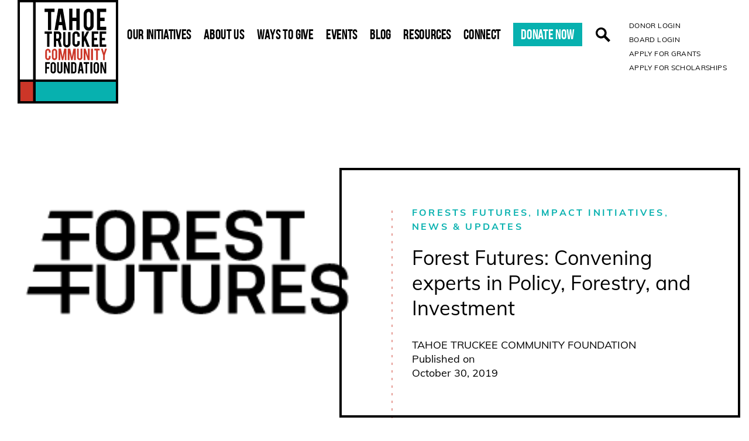

--- FILE ---
content_type: text/html; charset=UTF-8
request_url: https://www.ttcf.net/news/forest-futures-convening-experts-in-policy-forestry-and-investment/
body_size: 34459
content:
<!DOCTYPE html>
<html lang="en-US" class="no-js">
<head>
  <meta charset="utf-8">
<script type="text/javascript">
/* <![CDATA[ */
var gform;gform||(document.addEventListener("gform_main_scripts_loaded",function(){gform.scriptsLoaded=!0}),document.addEventListener("gform/theme/scripts_loaded",function(){gform.themeScriptsLoaded=!0}),window.addEventListener("DOMContentLoaded",function(){gform.domLoaded=!0}),gform={domLoaded:!1,scriptsLoaded:!1,themeScriptsLoaded:!1,isFormEditor:()=>"function"==typeof InitializeEditor,callIfLoaded:function(o){return!(!gform.domLoaded||!gform.scriptsLoaded||!gform.themeScriptsLoaded&&!gform.isFormEditor()||(gform.isFormEditor()&&console.warn("The use of gform.initializeOnLoaded() is deprecated in the form editor context and will be removed in Gravity Forms 3.1."),o(),0))},initializeOnLoaded:function(o){gform.callIfLoaded(o)||(document.addEventListener("gform_main_scripts_loaded",()=>{gform.scriptsLoaded=!0,gform.callIfLoaded(o)}),document.addEventListener("gform/theme/scripts_loaded",()=>{gform.themeScriptsLoaded=!0,gform.callIfLoaded(o)}),window.addEventListener("DOMContentLoaded",()=>{gform.domLoaded=!0,gform.callIfLoaded(o)}))},hooks:{action:{},filter:{}},addAction:function(o,r,e,t){gform.addHook("action",o,r,e,t)},addFilter:function(o,r,e,t){gform.addHook("filter",o,r,e,t)},doAction:function(o){gform.doHook("action",o,arguments)},applyFilters:function(o){return gform.doHook("filter",o,arguments)},removeAction:function(o,r){gform.removeHook("action",o,r)},removeFilter:function(o,r,e){gform.removeHook("filter",o,r,e)},addHook:function(o,r,e,t,n){null==gform.hooks[o][r]&&(gform.hooks[o][r]=[]);var d=gform.hooks[o][r];null==n&&(n=r+"_"+d.length),gform.hooks[o][r].push({tag:n,callable:e,priority:t=null==t?10:t})},doHook:function(r,o,e){var t;if(e=Array.prototype.slice.call(e,1),null!=gform.hooks[r][o]&&((o=gform.hooks[r][o]).sort(function(o,r){return o.priority-r.priority}),o.forEach(function(o){"function"!=typeof(t=o.callable)&&(t=window[t]),"action"==r?t.apply(null,e):e[0]=t.apply(null,e)})),"filter"==r)return e[0]},removeHook:function(o,r,t,n){var e;null!=gform.hooks[o][r]&&(e=(e=gform.hooks[o][r]).filter(function(o,r,e){return!!(null!=n&&n!=o.tag||null!=t&&t!=o.priority)}),gform.hooks[o][r]=e)}});
/* ]]> */
</script>

  <meta http-equiv="X-UA-Compatible" content="IE=edge,chrome=1">
  <meta name="viewport" content="width=device-width, initial-scale=1.0">
  <meta name="google-site-verification" content="3csn4O-cSX-bB278j4pA5N-LPGuesiPvQ096o51Qdlo" />
  <meta name='robots' content='index, follow, max-image-preview:large, max-snippet:-1, max-video-preview:-1' />

	<!-- This site is optimized with the Yoast SEO plugin v26.8 - https://yoast.com/product/yoast-seo-wordpress/ -->
	<title>Forest Futures: Convening experts in Policy, Forestry, and Investment - Tahoe Truckee Community Foundation</title>
	<meta name="description" content="We are the center of philanthropy in the Tahoe Truckee community, We award grants and scholarships, and address community issues such as housing, family strengthening and forest health." />
	<link rel="canonical" href="https://www.ttcf.net/news/forest-futures-convening-experts-in-policy-forestry-and-investment/" />
	<meta property="og:locale" content="en_US" />
	<meta property="og:type" content="article" />
	<meta property="og:title" content="Forest Futures: Convening experts in Policy, Forestry, and Investment - Tahoe Truckee Community Foundation" />
	<meta property="og:description" content="We are the center of philanthropy in the Tahoe Truckee community, We award grants and scholarships, and address community issues such as housing, family strengthening and forest health." />
	<meta property="og:url" content="https://www.ttcf.net/news/forest-futures-convening-experts-in-policy-forestry-and-investment/" />
	<meta property="og:site_name" content="Tahoe Truckee Community Foundation" />
	<meta property="article:published_time" content="2019-10-30T21:21:16+00:00" />
	<meta property="article:modified_time" content="2023-04-20T21:46:10+00:00" />
	<meta property="og:image" content="http://www.ttcf.net/wp-content/uploads/2019/10/FF-Logo-Square-V01.png" />
	<meta property="og:image:width" content="273" />
	<meta property="og:image:height" content="274" />
	<meta property="og:image:type" content="image/png" />
	<meta name="author" content="Tahoe Truckee Community Foundation" />
	<meta name="twitter:card" content="summary_large_image" />
	<meta name="twitter:label1" content="Written by" />
	<meta name="twitter:data1" content="Tahoe Truckee Community Foundation" />
	<meta name="twitter:label2" content="Est. reading time" />
	<meta name="twitter:data2" content="8 minutes" />
	<script type="application/ld+json" class="yoast-schema-graph">{"@context":"https://schema.org","@graph":[{"@type":"Article","@id":"https://www.ttcf.net/news/forest-futures-convening-experts-in-policy-forestry-and-investment/#article","isPartOf":{"@id":"https://www.ttcf.net/news/forest-futures-convening-experts-in-policy-forestry-and-investment/"},"author":{"name":"Tahoe Truckee Community Foundation","@id":"https://www.ttcf.net/#/schema/person/f58315f4772cc629b4540fc6b0723164"},"headline":"Forest Futures: Convening experts in Policy, Forestry, and Investment","datePublished":"2019-10-30T21:21:16+00:00","dateModified":"2023-04-20T21:46:10+00:00","mainEntityOfPage":{"@id":"https://www.ttcf.net/news/forest-futures-convening-experts-in-policy-forestry-and-investment/"},"wordCount":1639,"publisher":{"@id":"https://www.ttcf.net/#organization"},"image":{"@id":"https://www.ttcf.net/news/forest-futures-convening-experts-in-policy-forestry-and-investment/#primaryimage"},"thumbnailUrl":"https://www.ttcf.net/wp-content/uploads/2019/10/FF-Logo-Square-V01.png","keywords":["Business Philanthropy","Collaborations"],"articleSection":["Forests Futures","Impact Initiatives","News &amp; Updates"],"inLanguage":"en-US"},{"@type":"WebPage","@id":"https://www.ttcf.net/news/forest-futures-convening-experts-in-policy-forestry-and-investment/","url":"https://www.ttcf.net/news/forest-futures-convening-experts-in-policy-forestry-and-investment/","name":"Forest Futures: Convening experts in Policy, Forestry, and Investment - Tahoe Truckee Community Foundation","isPartOf":{"@id":"https://www.ttcf.net/#website"},"primaryImageOfPage":{"@id":"https://www.ttcf.net/news/forest-futures-convening-experts-in-policy-forestry-and-investment/#primaryimage"},"image":{"@id":"https://www.ttcf.net/news/forest-futures-convening-experts-in-policy-forestry-and-investment/#primaryimage"},"thumbnailUrl":"https://www.ttcf.net/wp-content/uploads/2019/10/FF-Logo-Square-V01.png","datePublished":"2019-10-30T21:21:16+00:00","dateModified":"2023-04-20T21:46:10+00:00","description":"We are the center of philanthropy in the Tahoe Truckee community, We award grants and scholarships, and address community issues such as housing, family strengthening and forest health.","breadcrumb":{"@id":"https://www.ttcf.net/news/forest-futures-convening-experts-in-policy-forestry-and-investment/#breadcrumb"},"inLanguage":"en-US","potentialAction":[{"@type":"ReadAction","target":["https://www.ttcf.net/news/forest-futures-convening-experts-in-policy-forestry-and-investment/"]}]},{"@type":"ImageObject","inLanguage":"en-US","@id":"https://www.ttcf.net/news/forest-futures-convening-experts-in-policy-forestry-and-investment/#primaryimage","url":"https://www.ttcf.net/wp-content/uploads/2019/10/FF-Logo-Square-V01.png","contentUrl":"https://www.ttcf.net/wp-content/uploads/2019/10/FF-Logo-Square-V01.png","width":273,"height":274,"caption":"FF Logo Square V"},{"@type":"BreadcrumbList","@id":"https://www.ttcf.net/news/forest-futures-convening-experts-in-policy-forestry-and-investment/#breadcrumb","itemListElement":[{"@type":"ListItem","position":1,"name":"Home","item":"https://www.ttcf.net/"},{"@type":"ListItem","position":2,"name":"Blog &#038; News","item":"https://www.ttcf.net/blog/"},{"@type":"ListItem","position":3,"name":"Forest Futures: Convening experts in Policy, Forestry, and Investment"}]},{"@type":"WebSite","@id":"https://www.ttcf.net/#website","url":"https://www.ttcf.net/","name":"Tahoe Truckee Community Foundation","description":"philanthropy","publisher":{"@id":"https://www.ttcf.net/#organization"},"potentialAction":[{"@type":"SearchAction","target":{"@type":"EntryPoint","urlTemplate":"https://www.ttcf.net/?s={search_term_string}"},"query-input":{"@type":"PropertyValueSpecification","valueRequired":true,"valueName":"search_term_string"}}],"inLanguage":"en-US"},{"@type":"Organization","@id":"https://www.ttcf.net/#organization","name":"Tahoe Truckee Community Foundation","url":"https://www.ttcf.net/","logo":{"@type":"ImageObject","inLanguage":"en-US","@id":"https://www.ttcf.net/#/schema/logo/image/","url":"https://www.ttcf.net/wp-content/uploads/2020/10/2020-logo.jpg","contentUrl":"https://www.ttcf.net/wp-content/uploads/2020/10/2020-logo.jpg","width":"369","height":"380","caption":"Tahoe Truckee Community Foundation"},"image":{"@id":"https://www.ttcf.net/#/schema/logo/image/"}},{"@type":"Person","@id":"https://www.ttcf.net/#/schema/person/f58315f4772cc629b4540fc6b0723164","name":"Tahoe Truckee Community Foundation","image":{"@type":"ImageObject","inLanguage":"en-US","@id":"https://www.ttcf.net/#/schema/person/image/","url":"https://secure.gravatar.com/avatar/5c324e69f51dd296bf4699f7535e7522d6119f2f5d797daba159a7bba8804112?s=96&d=mm&r=g","contentUrl":"https://secure.gravatar.com/avatar/5c324e69f51dd296bf4699f7535e7522d6119f2f5d797daba159a7bba8804112?s=96&d=mm&r=g","caption":"Tahoe Truckee Community Foundation"},"url":"https://www.ttcf.net/author/ttcf/"}]}</script>
	<!-- / Yoast SEO plugin. -->


<link rel="alternate" title="oEmbed (JSON)" type="application/json+oembed" href="https://www.ttcf.net/wp-json/oembed/1.0/embed?url=https%3A%2F%2Fwww.ttcf.net%2Fnews%2Fforest-futures-convening-experts-in-policy-forestry-and-investment%2F" />
<link rel="alternate" title="oEmbed (XML)" type="text/xml+oembed" href="https://www.ttcf.net/wp-json/oembed/1.0/embed?url=https%3A%2F%2Fwww.ttcf.net%2Fnews%2Fforest-futures-convening-experts-in-policy-forestry-and-investment%2F&#038;format=xml" />
		<!-- This site uses the Google Analytics by MonsterInsights plugin v9.5.0 - Using Analytics tracking - https://www.monsterinsights.com/ -->
							<script src="//www.googletagmanager.com/gtag/js?id=G-LT5308HR7C"  data-cfasync="false" data-wpfc-render="false" type="text/javascript" async></script>
			<script data-cfasync="false" data-wpfc-render="false" type="text/javascript">
				var mi_version = '9.5.0';
				var mi_track_user = true;
				var mi_no_track_reason = '';
								var MonsterInsightsDefaultLocations = {"page_location":"https:\/\/www.ttcf.net\/news\/forest-futures-convening-experts-in-policy-forestry-and-investment\/"};
				if ( typeof MonsterInsightsPrivacyGuardFilter === 'function' ) {
					var MonsterInsightsLocations = (typeof MonsterInsightsExcludeQuery === 'object') ? MonsterInsightsPrivacyGuardFilter( MonsterInsightsExcludeQuery ) : MonsterInsightsPrivacyGuardFilter( MonsterInsightsDefaultLocations );
				} else {
					var MonsterInsightsLocations = (typeof MonsterInsightsExcludeQuery === 'object') ? MonsterInsightsExcludeQuery : MonsterInsightsDefaultLocations;
				}

								var disableStrs = [
										'ga-disable-G-LT5308HR7C',
									];

				/* Function to detect opted out users */
				function __gtagTrackerIsOptedOut() {
					for (var index = 0; index < disableStrs.length; index++) {
						if (document.cookie.indexOf(disableStrs[index] + '=true') > -1) {
							return true;
						}
					}

					return false;
				}

				/* Disable tracking if the opt-out cookie exists. */
				if (__gtagTrackerIsOptedOut()) {
					for (var index = 0; index < disableStrs.length; index++) {
						window[disableStrs[index]] = true;
					}
				}

				/* Opt-out function */
				function __gtagTrackerOptout() {
					for (var index = 0; index < disableStrs.length; index++) {
						document.cookie = disableStrs[index] + '=true; expires=Thu, 31 Dec 2099 23:59:59 UTC; path=/';
						window[disableStrs[index]] = true;
					}
				}

				if ('undefined' === typeof gaOptout) {
					function gaOptout() {
						__gtagTrackerOptout();
					}
				}
								window.dataLayer = window.dataLayer || [];

				window.MonsterInsightsDualTracker = {
					helpers: {},
					trackers: {},
				};
				if (mi_track_user) {
					function __gtagDataLayer() {
						dataLayer.push(arguments);
					}

					function __gtagTracker(type, name, parameters) {
						if (!parameters) {
							parameters = {};
						}

						if (parameters.send_to) {
							__gtagDataLayer.apply(null, arguments);
							return;
						}

						if (type === 'event') {
														parameters.send_to = monsterinsights_frontend.v4_id;
							var hookName = name;
							if (typeof parameters['event_category'] !== 'undefined') {
								hookName = parameters['event_category'] + ':' + name;
							}

							if (typeof MonsterInsightsDualTracker.trackers[hookName] !== 'undefined') {
								MonsterInsightsDualTracker.trackers[hookName](parameters);
							} else {
								__gtagDataLayer('event', name, parameters);
							}
							
						} else {
							__gtagDataLayer.apply(null, arguments);
						}
					}

					__gtagTracker('js', new Date());
					__gtagTracker('set', {
						'developer_id.dZGIzZG': true,
											});
					if ( MonsterInsightsLocations.page_location ) {
						__gtagTracker('set', MonsterInsightsLocations);
					}
										__gtagTracker('config', 'G-LT5308HR7C', {"forceSSL":"true","link_attribution":"true"} );
															window.gtag = __gtagTracker;										(function () {
						/* https://developers.google.com/analytics/devguides/collection/analyticsjs/ */
						/* ga and __gaTracker compatibility shim. */
						var noopfn = function () {
							return null;
						};
						var newtracker = function () {
							return new Tracker();
						};
						var Tracker = function () {
							return null;
						};
						var p = Tracker.prototype;
						p.get = noopfn;
						p.set = noopfn;
						p.send = function () {
							var args = Array.prototype.slice.call(arguments);
							args.unshift('send');
							__gaTracker.apply(null, args);
						};
						var __gaTracker = function () {
							var len = arguments.length;
							if (len === 0) {
								return;
							}
							var f = arguments[len - 1];
							if (typeof f !== 'object' || f === null || typeof f.hitCallback !== 'function') {
								if ('send' === arguments[0]) {
									var hitConverted, hitObject = false, action;
									if ('event' === arguments[1]) {
										if ('undefined' !== typeof arguments[3]) {
											hitObject = {
												'eventAction': arguments[3],
												'eventCategory': arguments[2],
												'eventLabel': arguments[4],
												'value': arguments[5] ? arguments[5] : 1,
											}
										}
									}
									if ('pageview' === arguments[1]) {
										if ('undefined' !== typeof arguments[2]) {
											hitObject = {
												'eventAction': 'page_view',
												'page_path': arguments[2],
											}
										}
									}
									if (typeof arguments[2] === 'object') {
										hitObject = arguments[2];
									}
									if (typeof arguments[5] === 'object') {
										Object.assign(hitObject, arguments[5]);
									}
									if ('undefined' !== typeof arguments[1].hitType) {
										hitObject = arguments[1];
										if ('pageview' === hitObject.hitType) {
											hitObject.eventAction = 'page_view';
										}
									}
									if (hitObject) {
										action = 'timing' === arguments[1].hitType ? 'timing_complete' : hitObject.eventAction;
										hitConverted = mapArgs(hitObject);
										__gtagTracker('event', action, hitConverted);
									}
								}
								return;
							}

							function mapArgs(args) {
								var arg, hit = {};
								var gaMap = {
									'eventCategory': 'event_category',
									'eventAction': 'event_action',
									'eventLabel': 'event_label',
									'eventValue': 'event_value',
									'nonInteraction': 'non_interaction',
									'timingCategory': 'event_category',
									'timingVar': 'name',
									'timingValue': 'value',
									'timingLabel': 'event_label',
									'page': 'page_path',
									'location': 'page_location',
									'title': 'page_title',
									'referrer' : 'page_referrer',
								};
								for (arg in args) {
																		if (!(!args.hasOwnProperty(arg) || !gaMap.hasOwnProperty(arg))) {
										hit[gaMap[arg]] = args[arg];
									} else {
										hit[arg] = args[arg];
									}
								}
								return hit;
							}

							try {
								f.hitCallback();
							} catch (ex) {
							}
						};
						__gaTracker.create = newtracker;
						__gaTracker.getByName = newtracker;
						__gaTracker.getAll = function () {
							return [];
						};
						__gaTracker.remove = noopfn;
						__gaTracker.loaded = true;
						window['__gaTracker'] = __gaTracker;
					})();
									} else {
										console.log("");
					(function () {
						function __gtagTracker() {
							return null;
						}

						window['__gtagTracker'] = __gtagTracker;
						window['gtag'] = __gtagTracker;
					})();
									}
			</script>
				<!-- / Google Analytics by MonsterInsights -->
		<style id='wp-img-auto-sizes-contain-inline-css' type='text/css'>
img:is([sizes=auto i],[sizes^="auto," i]){contain-intrinsic-size:3000px 1500px}
/*# sourceURL=wp-img-auto-sizes-contain-inline-css */
</style>
<style id='classic-theme-styles-inline-css' type='text/css'>
/*! This file is auto-generated */
.wp-block-button__link{color:#fff;background-color:#32373c;border-radius:9999px;box-shadow:none;text-decoration:none;padding:calc(.667em + 2px) calc(1.333em + 2px);font-size:1.125em}.wp-block-file__button{background:#32373c;color:#fff;text-decoration:none}
/*# sourceURL=/wp-includes/css/classic-themes.min.css */
</style>
<link rel='stylesheet' id='ctf_styles-css' href='https://www.ttcf.net/wp-content/plugins/custom-twitter-feeds/css/ctf-styles.min.css?ver=2.3.1' type='text/css' media='all' />
<link rel='stylesheet' id='main-css' href='https://www.ttcf.net/wp-content/themes/_ttcf/dist/css/main.22fe7bb44e7e784495ee.css' type='text/css' media='all' />
<script type="text/javascript" src="https://www.ttcf.net/wp-content/plugins/google-analytics-premium/assets/js/frontend-gtag.min.js?ver=9.5.0" id="monsterinsights-frontend-script-js" async="async" data-wp-strategy="async"></script>
<script data-cfasync="false" data-wpfc-render="false" type="text/javascript" id='monsterinsights-frontend-script-js-extra'>/* <![CDATA[ */
var monsterinsights_frontend = {"js_events_tracking":"true","download_extensions":"doc,pdf,ppt,zip,xls,docx,pptx,xlsx","inbound_paths":"[{\"path\":\"\\\/go\\\/\",\"label\":\"affiliate\"},{\"path\":\"\\\/recommend\\\/\",\"label\":\"affiliate\"}]","home_url":"https:\/\/www.ttcf.net","hash_tracking":"false","v4_id":"G-LT5308HR7C"};/* ]]> */
</script>
<link rel="https://api.w.org/" href="https://www.ttcf.net/wp-json/" /><link rel="alternate" title="JSON" type="application/json" href="https://www.ttcf.net/wp-json/wp/v2/posts/5038" /><link rel="EditURI" type="application/rsd+xml" title="RSD" href="https://www.ttcf.net/xmlrpc.php?rsd" />
<link rel='shortlink' href='https://www.ttcf.net/?p=5038' />
<!-- Stream WordPress user activity plugin v4.1.1 -->
<link rel="apple-touch-icon" sizes="180x180" href="/wp-content/uploads/fbrfg/apple-touch-icon.png">
<link rel="icon" type="image/png" sizes="32x32" href="/wp-content/uploads/fbrfg/favicon-32x32.png">
<link rel="icon" type="image/png" sizes="16x16" href="/wp-content/uploads/fbrfg/favicon-16x16.png">
<link rel="manifest" href="/wp-content/uploads/fbrfg/site.webmanifest">
<link rel="mask-icon" href="/wp-content/uploads/fbrfg/safari-pinned-tab.svg" color="#07b1af">
<link rel="shortcut icon" href="/wp-content/uploads/fbrfg/favicon.ico">
<meta name="msapplication-TileColor" content="#ffffff">
<meta name="msapplication-config" content="/wp-content/uploads/fbrfg/browserconfig.xml">
<meta name="theme-color" content="#ffffff"><style id='wp-block-heading-inline-css' type='text/css'>
h1:where(.wp-block-heading).has-background,h2:where(.wp-block-heading).has-background,h3:where(.wp-block-heading).has-background,h4:where(.wp-block-heading).has-background,h5:where(.wp-block-heading).has-background,h6:where(.wp-block-heading).has-background{padding:1.25em 2.375em}h1.has-text-align-left[style*=writing-mode]:where([style*=vertical-lr]),h1.has-text-align-right[style*=writing-mode]:where([style*=vertical-rl]),h2.has-text-align-left[style*=writing-mode]:where([style*=vertical-lr]),h2.has-text-align-right[style*=writing-mode]:where([style*=vertical-rl]),h3.has-text-align-left[style*=writing-mode]:where([style*=vertical-lr]),h3.has-text-align-right[style*=writing-mode]:where([style*=vertical-rl]),h4.has-text-align-left[style*=writing-mode]:where([style*=vertical-lr]),h4.has-text-align-right[style*=writing-mode]:where([style*=vertical-rl]),h5.has-text-align-left[style*=writing-mode]:where([style*=vertical-lr]),h5.has-text-align-right[style*=writing-mode]:where([style*=vertical-rl]),h6.has-text-align-left[style*=writing-mode]:where([style*=vertical-lr]),h6.has-text-align-right[style*=writing-mode]:where([style*=vertical-rl]){rotate:180deg}
/*# sourceURL=https://www.ttcf.net/wp-includes/blocks/heading/style.min.css */
</style>
<style id='wp-block-image-inline-css' type='text/css'>
.wp-block-image>a,.wp-block-image>figure>a{display:inline-block}.wp-block-image img{box-sizing:border-box;height:auto;max-width:100%;vertical-align:bottom}@media not (prefers-reduced-motion){.wp-block-image img.hide{visibility:hidden}.wp-block-image img.show{animation:show-content-image .4s}}.wp-block-image[style*=border-radius] img,.wp-block-image[style*=border-radius]>a{border-radius:inherit}.wp-block-image.has-custom-border img{box-sizing:border-box}.wp-block-image.aligncenter{text-align:center}.wp-block-image.alignfull>a,.wp-block-image.alignwide>a{width:100%}.wp-block-image.alignfull img,.wp-block-image.alignwide img{height:auto;width:100%}.wp-block-image .aligncenter,.wp-block-image .alignleft,.wp-block-image .alignright,.wp-block-image.aligncenter,.wp-block-image.alignleft,.wp-block-image.alignright{display:table}.wp-block-image .aligncenter>figcaption,.wp-block-image .alignleft>figcaption,.wp-block-image .alignright>figcaption,.wp-block-image.aligncenter>figcaption,.wp-block-image.alignleft>figcaption,.wp-block-image.alignright>figcaption{caption-side:bottom;display:table-caption}.wp-block-image .alignleft{float:left;margin:.5em 1em .5em 0}.wp-block-image .alignright{float:right;margin:.5em 0 .5em 1em}.wp-block-image .aligncenter{margin-left:auto;margin-right:auto}.wp-block-image :where(figcaption){margin-bottom:1em;margin-top:.5em}.wp-block-image.is-style-circle-mask img{border-radius:9999px}@supports ((-webkit-mask-image:none) or (mask-image:none)) or (-webkit-mask-image:none){.wp-block-image.is-style-circle-mask img{border-radius:0;-webkit-mask-image:url('data:image/svg+xml;utf8,<svg viewBox="0 0 100 100" xmlns="http://www.w3.org/2000/svg"><circle cx="50" cy="50" r="50"/></svg>');mask-image:url('data:image/svg+xml;utf8,<svg viewBox="0 0 100 100" xmlns="http://www.w3.org/2000/svg"><circle cx="50" cy="50" r="50"/></svg>');mask-mode:alpha;-webkit-mask-position:center;mask-position:center;-webkit-mask-repeat:no-repeat;mask-repeat:no-repeat;-webkit-mask-size:contain;mask-size:contain}}:root :where(.wp-block-image.is-style-rounded img,.wp-block-image .is-style-rounded img){border-radius:9999px}.wp-block-image figure{margin:0}.wp-lightbox-container{display:flex;flex-direction:column;position:relative}.wp-lightbox-container img{cursor:zoom-in}.wp-lightbox-container img:hover+button{opacity:1}.wp-lightbox-container button{align-items:center;backdrop-filter:blur(16px) saturate(180%);background-color:#5a5a5a40;border:none;border-radius:4px;cursor:zoom-in;display:flex;height:20px;justify-content:center;opacity:0;padding:0;position:absolute;right:16px;text-align:center;top:16px;width:20px;z-index:100}@media not (prefers-reduced-motion){.wp-lightbox-container button{transition:opacity .2s ease}}.wp-lightbox-container button:focus-visible{outline:3px auto #5a5a5a40;outline:3px auto -webkit-focus-ring-color;outline-offset:3px}.wp-lightbox-container button:hover{cursor:pointer;opacity:1}.wp-lightbox-container button:focus{opacity:1}.wp-lightbox-container button:focus,.wp-lightbox-container button:hover,.wp-lightbox-container button:not(:hover):not(:active):not(.has-background){background-color:#5a5a5a40;border:none}.wp-lightbox-overlay{box-sizing:border-box;cursor:zoom-out;height:100vh;left:0;overflow:hidden;position:fixed;top:0;visibility:hidden;width:100%;z-index:100000}.wp-lightbox-overlay .close-button{align-items:center;cursor:pointer;display:flex;justify-content:center;min-height:40px;min-width:40px;padding:0;position:absolute;right:calc(env(safe-area-inset-right) + 16px);top:calc(env(safe-area-inset-top) + 16px);z-index:5000000}.wp-lightbox-overlay .close-button:focus,.wp-lightbox-overlay .close-button:hover,.wp-lightbox-overlay .close-button:not(:hover):not(:active):not(.has-background){background:none;border:none}.wp-lightbox-overlay .lightbox-image-container{height:var(--wp--lightbox-container-height);left:50%;overflow:hidden;position:absolute;top:50%;transform:translate(-50%,-50%);transform-origin:top left;width:var(--wp--lightbox-container-width);z-index:9999999999}.wp-lightbox-overlay .wp-block-image{align-items:center;box-sizing:border-box;display:flex;height:100%;justify-content:center;margin:0;position:relative;transform-origin:0 0;width:100%;z-index:3000000}.wp-lightbox-overlay .wp-block-image img{height:var(--wp--lightbox-image-height);min-height:var(--wp--lightbox-image-height);min-width:var(--wp--lightbox-image-width);width:var(--wp--lightbox-image-width)}.wp-lightbox-overlay .wp-block-image figcaption{display:none}.wp-lightbox-overlay button{background:none;border:none}.wp-lightbox-overlay .scrim{background-color:#fff;height:100%;opacity:.9;position:absolute;width:100%;z-index:2000000}.wp-lightbox-overlay.active{visibility:visible}@media not (prefers-reduced-motion){.wp-lightbox-overlay.active{animation:turn-on-visibility .25s both}.wp-lightbox-overlay.active img{animation:turn-on-visibility .35s both}.wp-lightbox-overlay.show-closing-animation:not(.active){animation:turn-off-visibility .35s both}.wp-lightbox-overlay.show-closing-animation:not(.active) img{animation:turn-off-visibility .25s both}.wp-lightbox-overlay.zoom.active{animation:none;opacity:1;visibility:visible}.wp-lightbox-overlay.zoom.active .lightbox-image-container{animation:lightbox-zoom-in .4s}.wp-lightbox-overlay.zoom.active .lightbox-image-container img{animation:none}.wp-lightbox-overlay.zoom.active .scrim{animation:turn-on-visibility .4s forwards}.wp-lightbox-overlay.zoom.show-closing-animation:not(.active){animation:none}.wp-lightbox-overlay.zoom.show-closing-animation:not(.active) .lightbox-image-container{animation:lightbox-zoom-out .4s}.wp-lightbox-overlay.zoom.show-closing-animation:not(.active) .lightbox-image-container img{animation:none}.wp-lightbox-overlay.zoom.show-closing-animation:not(.active) .scrim{animation:turn-off-visibility .4s forwards}}@keyframes show-content-image{0%{visibility:hidden}99%{visibility:hidden}to{visibility:visible}}@keyframes turn-on-visibility{0%{opacity:0}to{opacity:1}}@keyframes turn-off-visibility{0%{opacity:1;visibility:visible}99%{opacity:0;visibility:visible}to{opacity:0;visibility:hidden}}@keyframes lightbox-zoom-in{0%{transform:translate(calc((-100vw + var(--wp--lightbox-scrollbar-width))/2 + var(--wp--lightbox-initial-left-position)),calc(-50vh + var(--wp--lightbox-initial-top-position))) scale(var(--wp--lightbox-scale))}to{transform:translate(-50%,-50%) scale(1)}}@keyframes lightbox-zoom-out{0%{transform:translate(-50%,-50%) scale(1);visibility:visible}99%{visibility:visible}to{transform:translate(calc((-100vw + var(--wp--lightbox-scrollbar-width))/2 + var(--wp--lightbox-initial-left-position)),calc(-50vh + var(--wp--lightbox-initial-top-position))) scale(var(--wp--lightbox-scale));visibility:hidden}}
/*# sourceURL=https://www.ttcf.net/wp-includes/blocks/image/style.min.css */
</style>
<style id='wp-block-list-inline-css' type='text/css'>
ol,ul{box-sizing:border-box}:root :where(.wp-block-list.has-background){padding:1.25em 2.375em}
/*# sourceURL=https://www.ttcf.net/wp-includes/blocks/list/style.min.css */
</style>
<style id='wp-block-paragraph-inline-css' type='text/css'>
.is-small-text{font-size:.875em}.is-regular-text{font-size:1em}.is-large-text{font-size:2.25em}.is-larger-text{font-size:3em}.has-drop-cap:not(:focus):first-letter{float:left;font-size:8.4em;font-style:normal;font-weight:100;line-height:.68;margin:.05em .1em 0 0;text-transform:uppercase}body.rtl .has-drop-cap:not(:focus):first-letter{float:none;margin-left:.1em}p.has-drop-cap.has-background{overflow:hidden}:root :where(p.has-background){padding:1.25em 2.375em}:where(p.has-text-color:not(.has-link-color)) a{color:inherit}p.has-text-align-left[style*="writing-mode:vertical-lr"],p.has-text-align-right[style*="writing-mode:vertical-rl"]{rotate:180deg}
/*# sourceURL=https://www.ttcf.net/wp-includes/blocks/paragraph/style.min.css */
</style>
<style id='wp-block-separator-inline-css' type='text/css'>
@charset "UTF-8";.wp-block-separator{border:none;border-top:2px solid}:root :where(.wp-block-separator.is-style-dots){height:auto;line-height:1;text-align:center}:root :where(.wp-block-separator.is-style-dots):before{color:currentColor;content:"···";font-family:serif;font-size:1.5em;letter-spacing:2em;padding-left:2em}.wp-block-separator.is-style-dots{background:none!important;border:none!important}
/*# sourceURL=https://www.ttcf.net/wp-includes/blocks/separator/style.min.css */
</style>
<style id='global-styles-inline-css' type='text/css'>
:root{--wp--preset--aspect-ratio--square: 1;--wp--preset--aspect-ratio--4-3: 4/3;--wp--preset--aspect-ratio--3-4: 3/4;--wp--preset--aspect-ratio--3-2: 3/2;--wp--preset--aspect-ratio--2-3: 2/3;--wp--preset--aspect-ratio--16-9: 16/9;--wp--preset--aspect-ratio--9-16: 9/16;--wp--preset--color--black: #000000;--wp--preset--color--cyan-bluish-gray: #abb8c3;--wp--preset--color--white: #ffffff;--wp--preset--color--pale-pink: #f78da7;--wp--preset--color--vivid-red: #cf2e2e;--wp--preset--color--luminous-vivid-orange: #ff6900;--wp--preset--color--luminous-vivid-amber: #fcb900;--wp--preset--color--light-green-cyan: #7bdcb5;--wp--preset--color--vivid-green-cyan: #00d084;--wp--preset--color--pale-cyan-blue: #8ed1fc;--wp--preset--color--vivid-cyan-blue: #0693e3;--wp--preset--color--vivid-purple: #9b51e0;--wp--preset--gradient--vivid-cyan-blue-to-vivid-purple: linear-gradient(135deg,rgb(6,147,227) 0%,rgb(155,81,224) 100%);--wp--preset--gradient--light-green-cyan-to-vivid-green-cyan: linear-gradient(135deg,rgb(122,220,180) 0%,rgb(0,208,130) 100%);--wp--preset--gradient--luminous-vivid-amber-to-luminous-vivid-orange: linear-gradient(135deg,rgb(252,185,0) 0%,rgb(255,105,0) 100%);--wp--preset--gradient--luminous-vivid-orange-to-vivid-red: linear-gradient(135deg,rgb(255,105,0) 0%,rgb(207,46,46) 100%);--wp--preset--gradient--very-light-gray-to-cyan-bluish-gray: linear-gradient(135deg,rgb(238,238,238) 0%,rgb(169,184,195) 100%);--wp--preset--gradient--cool-to-warm-spectrum: linear-gradient(135deg,rgb(74,234,220) 0%,rgb(151,120,209) 20%,rgb(207,42,186) 40%,rgb(238,44,130) 60%,rgb(251,105,98) 80%,rgb(254,248,76) 100%);--wp--preset--gradient--blush-light-purple: linear-gradient(135deg,rgb(255,206,236) 0%,rgb(152,150,240) 100%);--wp--preset--gradient--blush-bordeaux: linear-gradient(135deg,rgb(254,205,165) 0%,rgb(254,45,45) 50%,rgb(107,0,62) 100%);--wp--preset--gradient--luminous-dusk: linear-gradient(135deg,rgb(255,203,112) 0%,rgb(199,81,192) 50%,rgb(65,88,208) 100%);--wp--preset--gradient--pale-ocean: linear-gradient(135deg,rgb(255,245,203) 0%,rgb(182,227,212) 50%,rgb(51,167,181) 100%);--wp--preset--gradient--electric-grass: linear-gradient(135deg,rgb(202,248,128) 0%,rgb(113,206,126) 100%);--wp--preset--gradient--midnight: linear-gradient(135deg,rgb(2,3,129) 0%,rgb(40,116,252) 100%);--wp--preset--font-size--small: 13px;--wp--preset--font-size--medium: 20px;--wp--preset--font-size--large: 36px;--wp--preset--font-size--x-large: 42px;--wp--preset--spacing--20: 0.44rem;--wp--preset--spacing--30: 0.67rem;--wp--preset--spacing--40: 1rem;--wp--preset--spacing--50: 1.5rem;--wp--preset--spacing--60: 2.25rem;--wp--preset--spacing--70: 3.38rem;--wp--preset--spacing--80: 5.06rem;--wp--preset--shadow--natural: 6px 6px 9px rgba(0, 0, 0, 0.2);--wp--preset--shadow--deep: 12px 12px 50px rgba(0, 0, 0, 0.4);--wp--preset--shadow--sharp: 6px 6px 0px rgba(0, 0, 0, 0.2);--wp--preset--shadow--outlined: 6px 6px 0px -3px rgb(255, 255, 255), 6px 6px rgb(0, 0, 0);--wp--preset--shadow--crisp: 6px 6px 0px rgb(0, 0, 0);}:where(.is-layout-flex){gap: 0.5em;}:where(.is-layout-grid){gap: 0.5em;}body .is-layout-flex{display: flex;}.is-layout-flex{flex-wrap: wrap;align-items: center;}.is-layout-flex > :is(*, div){margin: 0;}body .is-layout-grid{display: grid;}.is-layout-grid > :is(*, div){margin: 0;}:where(.wp-block-columns.is-layout-flex){gap: 2em;}:where(.wp-block-columns.is-layout-grid){gap: 2em;}:where(.wp-block-post-template.is-layout-flex){gap: 1.25em;}:where(.wp-block-post-template.is-layout-grid){gap: 1.25em;}.has-black-color{color: var(--wp--preset--color--black) !important;}.has-cyan-bluish-gray-color{color: var(--wp--preset--color--cyan-bluish-gray) !important;}.has-white-color{color: var(--wp--preset--color--white) !important;}.has-pale-pink-color{color: var(--wp--preset--color--pale-pink) !important;}.has-vivid-red-color{color: var(--wp--preset--color--vivid-red) !important;}.has-luminous-vivid-orange-color{color: var(--wp--preset--color--luminous-vivid-orange) !important;}.has-luminous-vivid-amber-color{color: var(--wp--preset--color--luminous-vivid-amber) !important;}.has-light-green-cyan-color{color: var(--wp--preset--color--light-green-cyan) !important;}.has-vivid-green-cyan-color{color: var(--wp--preset--color--vivid-green-cyan) !important;}.has-pale-cyan-blue-color{color: var(--wp--preset--color--pale-cyan-blue) !important;}.has-vivid-cyan-blue-color{color: var(--wp--preset--color--vivid-cyan-blue) !important;}.has-vivid-purple-color{color: var(--wp--preset--color--vivid-purple) !important;}.has-black-background-color{background-color: var(--wp--preset--color--black) !important;}.has-cyan-bluish-gray-background-color{background-color: var(--wp--preset--color--cyan-bluish-gray) !important;}.has-white-background-color{background-color: var(--wp--preset--color--white) !important;}.has-pale-pink-background-color{background-color: var(--wp--preset--color--pale-pink) !important;}.has-vivid-red-background-color{background-color: var(--wp--preset--color--vivid-red) !important;}.has-luminous-vivid-orange-background-color{background-color: var(--wp--preset--color--luminous-vivid-orange) !important;}.has-luminous-vivid-amber-background-color{background-color: var(--wp--preset--color--luminous-vivid-amber) !important;}.has-light-green-cyan-background-color{background-color: var(--wp--preset--color--light-green-cyan) !important;}.has-vivid-green-cyan-background-color{background-color: var(--wp--preset--color--vivid-green-cyan) !important;}.has-pale-cyan-blue-background-color{background-color: var(--wp--preset--color--pale-cyan-blue) !important;}.has-vivid-cyan-blue-background-color{background-color: var(--wp--preset--color--vivid-cyan-blue) !important;}.has-vivid-purple-background-color{background-color: var(--wp--preset--color--vivid-purple) !important;}.has-black-border-color{border-color: var(--wp--preset--color--black) !important;}.has-cyan-bluish-gray-border-color{border-color: var(--wp--preset--color--cyan-bluish-gray) !important;}.has-white-border-color{border-color: var(--wp--preset--color--white) !important;}.has-pale-pink-border-color{border-color: var(--wp--preset--color--pale-pink) !important;}.has-vivid-red-border-color{border-color: var(--wp--preset--color--vivid-red) !important;}.has-luminous-vivid-orange-border-color{border-color: var(--wp--preset--color--luminous-vivid-orange) !important;}.has-luminous-vivid-amber-border-color{border-color: var(--wp--preset--color--luminous-vivid-amber) !important;}.has-light-green-cyan-border-color{border-color: var(--wp--preset--color--light-green-cyan) !important;}.has-vivid-green-cyan-border-color{border-color: var(--wp--preset--color--vivid-green-cyan) !important;}.has-pale-cyan-blue-border-color{border-color: var(--wp--preset--color--pale-cyan-blue) !important;}.has-vivid-cyan-blue-border-color{border-color: var(--wp--preset--color--vivid-cyan-blue) !important;}.has-vivid-purple-border-color{border-color: var(--wp--preset--color--vivid-purple) !important;}.has-vivid-cyan-blue-to-vivid-purple-gradient-background{background: var(--wp--preset--gradient--vivid-cyan-blue-to-vivid-purple) !important;}.has-light-green-cyan-to-vivid-green-cyan-gradient-background{background: var(--wp--preset--gradient--light-green-cyan-to-vivid-green-cyan) !important;}.has-luminous-vivid-amber-to-luminous-vivid-orange-gradient-background{background: var(--wp--preset--gradient--luminous-vivid-amber-to-luminous-vivid-orange) !important;}.has-luminous-vivid-orange-to-vivid-red-gradient-background{background: var(--wp--preset--gradient--luminous-vivid-orange-to-vivid-red) !important;}.has-very-light-gray-to-cyan-bluish-gray-gradient-background{background: var(--wp--preset--gradient--very-light-gray-to-cyan-bluish-gray) !important;}.has-cool-to-warm-spectrum-gradient-background{background: var(--wp--preset--gradient--cool-to-warm-spectrum) !important;}.has-blush-light-purple-gradient-background{background: var(--wp--preset--gradient--blush-light-purple) !important;}.has-blush-bordeaux-gradient-background{background: var(--wp--preset--gradient--blush-bordeaux) !important;}.has-luminous-dusk-gradient-background{background: var(--wp--preset--gradient--luminous-dusk) !important;}.has-pale-ocean-gradient-background{background: var(--wp--preset--gradient--pale-ocean) !important;}.has-electric-grass-gradient-background{background: var(--wp--preset--gradient--electric-grass) !important;}.has-midnight-gradient-background{background: var(--wp--preset--gradient--midnight) !important;}.has-small-font-size{font-size: var(--wp--preset--font-size--small) !important;}.has-medium-font-size{font-size: var(--wp--preset--font-size--medium) !important;}.has-large-font-size{font-size: var(--wp--preset--font-size--large) !important;}.has-x-large-font-size{font-size: var(--wp--preset--font-size--x-large) !important;}
/*# sourceURL=global-styles-inline-css */
</style>
</head>

<body class="wp-singular post-template-default single single-post postid-5038 single-format-standard wp-theme-_ttcf">
  <div class="search-banner js-search-banner">
    <div class="wrapper">
      <div class="search-banner__inner">
        <div class="search-banner__text">
          <img class="lazyload" data-src="https://www.ttcf.net/wp-content/themes/_ttcf/img/search.svg" alt="search icon"/>
          <p>Quickly search the TTCF site for what you’re looking for.</p>
        </div>
        <div class="search-banner__email">
          <form class="search-form search-form--desktop" role="search" action="https://www.ttcf.net/" method="get">
            <input type="search" name="s" placeholder="Enter search query here"/>
            <label>
              <input type="submit" alt="Search" value="Search" />
              <span><svg width="28px" height="17px" viewBox="0 0 28 17" version="1.1" xmlns="http://www.w3.org/2000/svg" xmlns:xlink="http://www.w3.org/1999/xlink">
    <g id="working" stroke="none" stroke-width="1" fill="none" fill-rule="evenodd">
        <g id="TTCF-V5" transform="translate(-479.000000, -3507.000000)" fill="#07B1AF">
            <g id="Group-3" transform="translate(479.000000, 3507.000000)">
                <g id="Group-2" transform="translate(2.000000, 0.000000)">
                    <path class="middle" d="M19.8623047,6.73363717 C15.5045879,6.73363717 9.14317844,6.73363717 0.778076172,6.73363717 L0.831054688,10.3554642 C9.2667457,10.3554642 15.6830868,10.3554642 20.0800781,10.3554642 L19.8623047,6.73363717 Z" id="Fill-1-Copy-2"></path>
                    <path class="end" d="M17.2866397,0 C16.5367024,0.751101423 15.7966079,1.49232141 15,2.29007893 C16.4626597,3.74820833 17.9263701,5.20746062 19.3901358,6.6667129 C19.3815648,6.68900228 19.3729938,6.71129165 19.3644227,6.73363717 L19.4076649,10.3554642 C19.4253047,10.383761 19.4429444,10.412114 19.4605288,10.440467 C18.0145135,11.8890518 16.5684981,13.3375805 15.1192202,14.7893656 C15.8646785,15.5376598 16.5845895,16.2602959 17.3214767,17 C17.3433743,16.9833251 17.367705,16.9692328 17.3867272,16.9498629 C19.9289493,14.3566036 25.3249368,8.51543974 25.3249368,8.51543974 C25.3249368,8.51543974 20.9013463,3.67280624 18.8465115,1.57726807 C18.3220198,1.04237921 17.7931045,0.511925757 17.2866397,0 Z" id="Fill-1-Copy-2"></path>
                </g>
                <polygon id="Fill-1-Copy-2" points="3.56715124 6.41032068 3.56715124 2 -2.19824159e-14 2.02913901 -2.19824159e-14 14.464084 3.56715124 14.464084 3.56715124 10.0321477"></polygon>
            </g>
        </g>
    </g>
</svg>
              </span>
            </label>
          </form>
        </div>
        <button aria-label="close search banner" class="js-open-search search-banner__close">X</button>
      </div>
    </div>
  </div>  <header class="header js-header" role="banner">
    <a class="u-sr-only u-sr-only-focusable" href="#content">Skip to main content</a>
    <div class="wrapper">
      <div class="header__content">
        <a href="https://www.ttcf.net" class="logo">
          <img src="https://www.ttcf.net/wp-content/themes/_ttcf/img/logo.svg" alt="logo" class="logo--lg"/>
          <img src="https://www.ttcf.net/wp-content/themes/_ttcf/img/logo-horiz.svg" alt="logo" class="logo--sm"/>
        </a>
        <nav class="nav--main" aria-label="Main Navigation">
                    <ul>            <li class="initiatives has-sub">
              <a href="https://www.ttcf.net/impact-areas/" target="">Our Initiatives</a>
                            <div class="nav--main__mega-menu">
                <div class="nav--main__mega-menu__left">
                  <h3 class="heading--sm u-color-red">Explore our Initiatives</h3>
                  <div class="nav--main__mega-menu__submenu">                    <ul>
                                              <li>                          <a href="https://www.ttcf.net/projects-programs/" target="">Projects and Programs</a>                        </li>                        <li>                          <a href="https://www.ttcf.net/projects-programs/community-collaborative-of-tahoe-truckee-cctt/" target="">Community Collaborative </a>                        </li>                        <li>                          <a href="https://www.ttcf.net/projects-programs/forest-futures/" target="">Forest Futures</a>                        </li>                        <li>                          <a href="https://www.ttcf.net/projects-programs/achievable-housing/" target="">Achievable Housing</a>                        </li>                        <li>                          <a href="https://www.ttcf.net/projects-programs/give-back-tahoe/" target="">Give Back Tahoe</a>                        </li>                        <li>                          <a href="https://www.ttcf.net/projects-programs/queen-of-hearts/" target="">Queen of Hearts Women's Fund</a>                        </li>                    </ul>                    <ul>
                                              <li>                          <a href="https://www.ttcf.net/projects-programs/" target="">Core Offerings</a>                        </li>                        <li>                          <a href="https://www.ttcf.net/core-offerings/grantmaking/" target="">Community Giving</a>                        </li>                        <li>                          <a href="https://www.ttcf.net/grantmaking/grantmaking-guidelines/" target="">Funding Opportunities</a>                        </li>                        <li>                          <a href="https://www.ttcf.net/core-offerings/scholarships/" target="">Scholarships</a>                        </li>                        <li>                          <a href="https://www.ttcf.net/core-offerings/nonprofit-training/" target="">Nonprofit Training</a>                        </li>                        <li>                          <a href="https://www.ttcf.net/core-offerings/philanthropic-education/" target="">Philanthropic Education</a>                        </li>                    </ul>                    <ul>
                                              <li>                          <a href="https://www.ttcf.net/impact-areas/" target="">Impact Areas</a>                        </li>                        <li>                          <a href="https://www.ttcf.net/impact-areas/families/" target="">Families</a>                        </li>                        <li>                          <a href="https://www.ttcf.net/impact-areas/forests/" target="">Forests</a>                        </li>                        <li>                          <a href="https://www.ttcf.net/impact-areas/housing/" target="">Housing</a>                        </li>                        <li>                          <a href="https://www.ttcf.net/impact-areas/impact-investing/" target="">Impact Investing</a>                        </li>                    </ul>                  </div>
                </div>                <div class="nav--main__mega-menu__right">
                  <div class="nav--main__mega-menu__image lazyload" data-bg="https://www.ttcf.net/wp-content/uploads/2020/03/GGB-1024x640.jpg"></div>
                  <div class="nav--main__mega-menu__headline">
                    <h3>Explore how we approach philanthropy.</h3>                    <a href="https://www.ttcf.net/impact-areas/" target="">From traditional offerings to bold thinking, TTCF’s donors and partners work to make Tahoe-Truckee a better place to live and play. </a>                  </div>
                </div>
              </div>            </li>            <li class="about has-sub">
              <a href="https://www.ttcf.net/about-us/" target="">About Us</a>
                            <div class="nav--main__mega-menu nav--main__mega-menu--quote">
                <div class="nav--main__mega-menu__left">
                  <h3 class="heading--sm u-color-red"></h3>
                  <div class="nav--main__mega-menu__submenu">                    <ul>
                                              <li>                          <a href="https://www.ttcf.net/about-us/" target="">About TTCF</a>                        </li>                        <li>                          <a href="https://www.ttcf.net/about-us/#community-foundation" target="">What Is A Community Foundation</a>                        </li>                        <li>                          <a href="https://www.ttcf.net/about-us/#how-we-work" target="">How We Work</a>                        </li>                        <li>                          <a href="https://www.ttcf.net/about-us/#history" target="">Our Impact & History</a>                        </li>                        <li>                          <a href="/press/" target="">TTCF in the News</a>                        </li>                        <li>                          <a href="https://www.ttcf.net/about-us/leadership-board/" target="">Leadership & Board</a>                        </li>                        <li>                        </li>                        <li>                          <a href="https://www.ttcf.net/about-us/careers/" target="">Careers</a>                        </li>                        <li>                        </li>                    </ul>                  </div>
                </div>                <div class="nav--main__mega-menu__quote">
                  <div>
                    <p>TTCF gives more than dollars to local nonprofits. TTCF staff focus on cultivating trust between funder and grantee. This makes it possible for TTCF to support a nonprofit through every stage of growth so it can better serve all of us in the community. </p>
                    <div>
                      <span>Amy Kelley</span>                        <span>Former Executive Director, North Tahoe Family Resource Center </span>                    </div>                  </div>
                </div>                <div class="nav--main__mega-menu__right">
                  <div class="nav--main__mega-menu__image lazyload" data-bg="https://www.ttcf.net/wp-content/uploads/2020/04/82919-41-e1585926395566-1024x687.jpg"></div>
                  <div class="nav--main__mega-menu__headline">
                    <h3>Building a more caring, creative and effective community.</h3>                    <a href="https://www.ttcf.net/about-us/" target="">Learn more about what we do and how we work.</a>                  </div>
                </div>
              </div>            </li>            <li class="give has-sub">
              <a href="https://www.ttcf.net/ways-to-give/" target="">Ways to Give</a>
                            <div class="nav--main__mega-menu">
                <div class="nav--main__mega-menu__left">
                  <h3 class="heading--sm u-color-red">Your Giving, Your Way</h3>
                  <div class="nav--main__mega-menu__submenu">                    <ul>
                                              <li>                          <a href="https://www.ttcf.net/ways-to-give/urgent-funding-needs/" target="">Overview</a>                        </li>                        <li>                          <a href="https://www.ttcf.net/ways-to-give/urgent-funding-needs/" target="">Urgent Funding Needs</a>                        </li>                        <li>                          <a href="https://www.ttcf.net/ways-to-give/support-our-current-initiatives/" target="">Support Our Current Initiatives</a>                        </li>                        <li>                          <a href="https://www.ttcf.net/ways-to-give/become-a-business-partner/" target="">For Businesses</a>                        </li>                        <li>                          <a href="https://www.ttcf.net/ways-to-give/for-financial-advisors/" target="">For Financial Advisors</a>                        </li>                        <li>                          <a href="https://www.ttcf.net/ways-to-give/donor-services/" target="">Donor Services</a>                        </li>                    </ul>                    <ul>
                                              <li>                          <a href="/core-offerings/scholarships/" target="">Scholarships</a>                        </li>                        <li>                          <a href="https://www.ttcf.net/ways-to-give/support-a-current-scholarship-fund/" target="">College Scholarships</a>                        </li>                        <li>                          <a href="https://www.ttcf.net/ways-to-give/workforce-scholarships/" target="">Workforce Scholarships</a>                        </li>                        <li>                          <a href="https://www.ttcf.net/ways-to-give/start-a-new-scholarship/" target="">Start a New Scholarship</a>                        </li>                    </ul>                    <ul>
                                              <li>                          <a href="https://www.ttcf.net/ways-to-give/" target="">Give Your Way</a>                        </li>                        <li>                          <a href="https://www.ttcf.net/ways-to-give/start-a-new-fund/" target="">Start a New Fund</a>                        </li>                        <li>                          <a href="https://www.ttcf.net/ways-to-give/legacy-giving/" target="">Legacy Giving</a>                        </li>                        <li>                          <a href="https://www.ttcf.net/projects-programs/philanthropic-education/" target="">Philanthropic Education</a>                        </li>                        <li>                          <a href="https://www.ttcf.net/funding-areas/impact-investing/" target="">Impact Investing</a>                        </li>                        <li>                          <a href="https://www.ttcf.net/ways-to-give/volunteer/" target="">Volunteer</a>                        </li>                        <li>                          <a href="https://www.ttcf.net/ways-to-give/tahoe50-giving-club/" target="">Tahoe50 Giving Club</a>                        </li>                        <li>                          <a href="https://www.ttcf.net/ways-to-give/part-time-locals-giving-exchange-bay-to-tahoe-la-to-tahoe/" target="">Part-time locals Giving Exchange</a>                        </li>                        <li>                          <a href="https://givingfund.tahoedonner.com/give/288233/#!/donation/checkout" target="">Tahoe Donner Giving Fund</a>                        </li>                    </ul>                  </div>
                </div>                <div class="nav--main__mega-menu__right">
                  <div class="nav--main__mega-menu__image lazyload" data-bg="https://www.ttcf.net/wp-content/uploads/2020/04/IMG_8111-1024x682.jpg"></div>
                  <div class="nav--main__mega-menu__headline">
                    <h3>Your Giving, Your Way</h3>                    <a href="https://www.ttcf.net/ways-to-give/" target="">Make a positive difference in your community. Shape the future of our region.</a>                  </div>
                </div>
              </div>            </li>            <li class="Events no-sub">
              <a href="https://www.ttcf.net/events/" target="">Events</a>
                          </li>            <li class="Blog no-sub">
              <a href="https://www.ttcf.net/blog/" target="">Blog</a>
                          </li>            <li class="resources has-sub">
              <a href="https://www.ttcf.net/resources/" target="">Resources</a>
                            <div class="nav--main__mega-menu nav--main__mega-menu--quote">
                <div class="nav--main__mega-menu__left">
                  <h3 class="heading--sm u-color-red">Explore Our Resources</h3>
                  <div class="nav--main__mega-menu__submenu">                    <ul>
                                              <li>                          <a href="https://www.ttcf.net/resources/" target="">Resources</a>                        </li>                        <li>                          <a href="https://www.ttcf.net/crisis-resources/" target="">Crisis Resources</a>                        </li>                        <li>                        </li>                        <li>                          <a href="https://www.ttcf.net/resources/" target="">Resources + Publications</a>                        </li>                        <li>                        </li>                        <li>                          <a href="https://www.ttcf.net/resources/#anniversary-podcasts" target="">Anniversary podcast</a>                        </li>                        <li>                          <a href="https://www.ttcf.net/resources/#issue-and-project-briefs" target="">Issue and project briefs</a>                        </li>                        <li>                          <a href="https://www.ttcf.net/blog/" target="">Blog & News</a>                        </li>                        <li>                          <a href="https://www.ttcf.net/resources/speak-your-peace-campaign/" target="">Speak Your Peace</a>                        </li>                    </ul>                  </div>
                </div>                <div class="nav--main__mega-menu__quote">
                  <div>
                    <p>Giving to TTCF feels GOOD— is GOOD. You know you are making a difference in our community and the results are so visible and impactful to many. If you are considering where to make a donation, feel confident TTCF will use your dollars wisely. It’s a fantastic organization and cornerstone of the community.</p>
                    <div>
                      <span>Alison and Desmond Elder</span>                        <span>Elder Group Tahoe, Business Partner</span>                    </div>                  </div>
                </div>                <div class="nav--main__mega-menu__right">
                  <div class="nav--main__mega-menu__image lazyload" data-bg="https://www.ttcf.net/wp-content/uploads/2020/03/Jeremy-Jensen-Forest-1024x682.jpg"></div>
                  <div class="nav--main__mega-menu__headline">
                    <h3>Explore our resources</h3>                    <a href="https://www.ttcf.net/resources/" target="">Find helpful documents and learn more about TTCF by browsing our resources, publications, and reports.</a>                  </div>
                </div>
              </div>            </li>            <li class="connect no-sub">
              <a href="https://www.ttcf.net/connect/" target="">Connect</a>
                          </li>            <li class=" no-sub">
              <a href="https://ttcf.fcsuite.com/erp/donate" target="_blank">Donate Now</a>
                          </li>          </ul>          <a role="button" href="#" class="js-open-search button--search">Open Search Form</a>
        </nav>
        <nav class="nav--utility" aria-label="Utility Navigation">
          <ul class="nav__list"><li id="menu-item-326" class="menu-item menu-item-type-custom menu-item-object-custom menu-item-326"><a target="_blank" href="https://ttcf.fcsuite.com/erp/fundmanager">Donor Login</a></li>
<li id="menu-item-327" class="menu-item menu-item-type-custom menu-item-object-custom menu-item-327"><a target="_blank" href="https://auth.onboardmeetings.com/">Board Login</a></li>
<li id="menu-item-328" class="menu-item menu-item-type-custom menu-item-object-custom menu-item-328"><a target="_blank" href="https://www.grantinterface.com/Home/Logon?urlkey=ttcf">Apply for Grants</a></li>
<li id="menu-item-329" class="menu-item menu-item-type-custom menu-item-object-custom menu-item-329"><a target="_blank" href="https://www.grantinterface.com/Home/Logon?urlkey=scholarshipttcf">Apply for Scholarships</a></li>
</ul>        </nav>
      </ul>
      <button class="hamburger hamburger--squeeze js-hamburger" type="button" aria-expanded="false" aria-label="Toggle navigation" aria-controls="navbarMobile">
        <span class="hamburger-box">
          <span class="hamburger-inner"></span>
        </span>
      </button>
      <nav class="nav--mobile js-mobile-nav" id="nav-mobile" aria-label="Mobile Navigation">
        <ul class="nav__list"><li id="menu-item-5501" class="menu-item menu-item-type-custom menu-item-object-custom menu-item-has-children menu-item-5501"><a href="#">Our Initiatives</a>
<ul class="sub-menu">
	<li id="menu-item-5502" class="menu-item menu-item-type-post_type menu-item-object-page menu-item-has-children menu-item-5502"><a href="https://www.ttcf.net/impact-areas/">Impact Areas</a>
	<ul class="sub-menu">
		<li id="menu-item-5503" class="menu-item menu-item-type-post_type menu-item-object-page menu-item-5503"><a href="https://www.ttcf.net/impact-areas/families/">Families</a></li>
		<li id="menu-item-5504" class="menu-item menu-item-type-post_type menu-item-object-page menu-item-5504"><a href="https://www.ttcf.net/impact-areas/forests/">Forests</a></li>
		<li id="menu-item-5505" class="menu-item menu-item-type-post_type menu-item-object-page menu-item-5505"><a href="https://www.ttcf.net/impact-areas/housing/">Housing</a></li>
		<li id="menu-item-5506" class="menu-item menu-item-type-post_type menu-item-object-page menu-item-5506"><a href="https://www.ttcf.net/impact-areas/impact-investing/">Impact Investing</a></li>
	</ul>
</li>
	<li id="menu-item-5507" class="menu-item menu-item-type-custom menu-item-object-custom menu-item-has-children menu-item-5507"><a href="#">Core Offerings</a>
	<ul class="sub-menu">
		<li id="menu-item-5508" class="menu-item menu-item-type-post_type menu-item-object-page menu-item-5508"><a href="https://www.ttcf.net/?page_id=596">OLD Grantmaking</a></li>
		<li id="menu-item-5510" class="menu-item menu-item-type-post_type menu-item-object-page menu-item-5510"><a href="https://www.ttcf.net/scholarships/">Scholarships</a></li>
		<li id="menu-item-6510" class="menu-item menu-item-type-post_type menu-item-object-page menu-item-6510"><a href="https://www.ttcf.net/nonprofit-training/">Nonprofit Training</a></li>
		<li id="menu-item-6511" class="menu-item menu-item-type-post_type menu-item-object-page menu-item-6511"><a href="https://www.ttcf.net/philanthropic-education/">Philanthropic Education</a></li>
	</ul>
</li>
	<li id="menu-item-5511" class="menu-item menu-item-type-post_type menu-item-object-page menu-item-has-children menu-item-5511"><a href="https://www.ttcf.net/projects-programs/">Projects &#038; Programs</a>
	<ul class="sub-menu">
		<li id="menu-item-5512" class="menu-item menu-item-type-post_type menu-item-object-page menu-item-5512"><a href="https://www.ttcf.net/projects-programs/community-collaborative-of-tahoe-truckee-cctt/">Community Collaborative of Tahoe Truckee (CCTT)</a></li>
		<li id="menu-item-5513" class="menu-item menu-item-type-post_type menu-item-object-page menu-item-5513"><a href="https://www.ttcf.net/projects-programs/forest-futures/">Forest Futures</a></li>
		<li id="menu-item-5519" class="menu-item menu-item-type-post_type menu-item-object-page menu-item-5519"><a href="https://www.ttcf.net/projects-programs/queen-of-hearts/">Queen of Hearts Women’s Fund in Tahoe Truckee</a></li>
		<li id="menu-item-5514" class="menu-item menu-item-type-post_type menu-item-object-page menu-item-5514"><a href="https://www.ttcf.net/projects-programs/give-back-tahoe/">Give Back Tahoe</a></li>
		<li id="menu-item-5515" class="menu-item menu-item-type-post_type menu-item-object-page menu-item-5515"><a href="https://www.ttcf.net/projects-programs/achievable-housing/">Achievable Housing for All</a></li>
	</ul>
</li>
</ul>
</li>
<li id="menu-item-5521" class="menu-item menu-item-type-post_type menu-item-object-page menu-item-has-children menu-item-5521"><a href="https://www.ttcf.net/about-us/">About Us</a>
<ul class="sub-menu">
	<li id="menu-item-6516" class="menu-item menu-item-type-custom menu-item-object-custom menu-item-6516"><a href="/about-us/#community-foundation">What Is A Community Foundation</a></li>
	<li id="menu-item-6517" class="menu-item menu-item-type-custom menu-item-object-custom menu-item-6517"><a href="/about-us/#how-we-work">How We Work</a></li>
	<li id="menu-item-6518" class="menu-item menu-item-type-custom menu-item-object-custom menu-item-6518"><a href="/about-us/#history">Our Impact &#038; History</a></li>
	<li id="menu-item-6734" class="menu-item menu-item-type-custom menu-item-object-custom menu-item-6734"><a href="/press">TTCF in the News</a></li>
	<li id="menu-item-6521" class="menu-item menu-item-type-post_type menu-item-object-page menu-item-6521"><a href="https://www.ttcf.net/about-us/leadership-board/">Mission &#038; leadership</a></li>
	<li id="menu-item-6522" class="menu-item menu-item-type-post_type menu-item-object-page menu-item-6522"><a href="https://www.ttcf.net/events/">Events</a></li>
</ul>
</li>
<li id="menu-item-6512" class="menu-item menu-item-type-post_type menu-item-object-page menu-item-has-children menu-item-6512"><a href="https://www.ttcf.net/ways-to-give/">Ways to Give</a>
<ul class="sub-menu">
	<li id="menu-item-6531" class="menu-item menu-item-type-custom menu-item-object-custom menu-item-has-children menu-item-6531"><a href="#">Overview</a>
	<ul class="sub-menu">
		<li id="menu-item-6536" class="menu-item menu-item-type-post_type menu-item-object-page menu-item-6536"><a href="https://www.ttcf.net/ways-to-give/urgent-funding-needs/">Urgent Funding Needs</a></li>
		<li id="menu-item-6537" class="menu-item menu-item-type-post_type menu-item-object-page menu-item-6537"><a href="https://www.ttcf.net/ways-to-give/support-our-current-initiatives/">Support Our Current Initiatives</a></li>
		<li id="menu-item-6538" class="menu-item menu-item-type-post_type menu-item-object-page menu-item-6538"><a href="https://www.ttcf.net/ways-to-give/become-a-business-partner/">For Businesses</a></li>
		<li id="menu-item-6539" class="menu-item menu-item-type-post_type menu-item-object-page menu-item-6539"><a href="https://www.ttcf.net/ways-to-give/for-financial-advisors/">For Financial Advisors</a></li>
	</ul>
</li>
	<li id="menu-item-6532" class="menu-item menu-item-type-custom menu-item-object-custom menu-item-has-children menu-item-6532"><a href="#">Scholarships</a>
	<ul class="sub-menu">
		<li id="menu-item-6535" class="menu-item menu-item-type-post_type menu-item-object-page menu-item-6535"><a href="https://www.ttcf.net/ways-to-give/support-a-current-scholarship-fund/">College Scholarships</a></li>
		<li id="menu-item-6534" class="menu-item menu-item-type-post_type menu-item-object-page menu-item-6534"><a href="https://www.ttcf.net/ways-to-give/start-a-new-scholarship/">Start a New Scholarship</a></li>
	</ul>
</li>
	<li id="menu-item-6533" class="menu-item menu-item-type-custom menu-item-object-custom menu-item-has-children menu-item-6533"><a href="#">Give Your Way</a>
	<ul class="sub-menu">
		<li id="menu-item-6540" class="menu-item menu-item-type-post_type menu-item-object-page menu-item-6540"><a href="https://www.ttcf.net/ways-to-give/start-a-new-fund/">Start a New Fund</a></li>
		<li id="menu-item-6541" class="menu-item menu-item-type-post_type menu-item-object-page menu-item-6541"><a href="https://www.ttcf.net/ways-to-give/legacy-giving/">Legacy Giving</a></li>
		<li id="menu-item-8388" class="menu-item menu-item-type-post_type menu-item-object-page menu-item-8388"><a href="https://www.ttcf.net/ways-to-give/tahoe50-giving-club/">Tahoe50 Giving Club</a></li>
		<li id="menu-item-6542" class="menu-item menu-item-type-post_type menu-item-object-page menu-item-6542"><a href="https://www.ttcf.net/philanthropic-education/">Philanthropic Education</a></li>
		<li id="menu-item-6543" class="menu-item menu-item-type-post_type menu-item-object-page menu-item-6543"><a href="https://www.ttcf.net/impact-areas/impact-investing/">Impact Investing</a></li>
		<li id="menu-item-6544" class="menu-item menu-item-type-post_type menu-item-object-page menu-item-6544"><a href="https://www.ttcf.net/ways-to-give/volunteer/">Volunteer</a></li>
		<li id="menu-item-6546" class="menu-item menu-item-type-post_type menu-item-object-page menu-item-6546"><a href="https://www.ttcf.net/ways-to-give/part-time-locals-giving-exchange-bay-to-tahoe-la-to-tahoe/">Part-time locals Giving Exchange</a></li>
	</ul>
</li>
</ul>
</li>
<li id="menu-item-6530" class="menu-item menu-item-type-post_type menu-item-object-page current_page_parent menu-item-6530"><a href="https://www.ttcf.net/blog/">Blog &#038; News</a></li>
<li id="menu-item-8705" class="menu-item menu-item-type-post_type menu-item-object-page menu-item-8705"><a href="https://www.ttcf.net/events/">Events</a></li>
<li id="menu-item-6523" class="menu-item menu-item-type-custom menu-item-object-custom menu-item-has-children menu-item-6523"><a href="#">Resources</a>
<ul class="sub-menu">
	<li id="menu-item-6524" class="menu-item menu-item-type-post_type menu-item-object-page menu-item-6524"><a href="https://www.ttcf.net/resources/">Resources + Publications</a></li>
	<li id="menu-item-6526" class="menu-item menu-item-type-custom menu-item-object-custom menu-item-6526"><a href="/resources/#anniversary-podcasts">Anniversary podcast</a></li>
	<li id="menu-item-6527" class="menu-item menu-item-type-custom menu-item-object-custom menu-item-6527"><a href="/resources/#issue-and-project-briefs">Issue and project briefs</a></li>
	<li id="menu-item-6595" class="menu-item menu-item-type-taxonomy menu-item-object-category menu-item-6595"><a href="https://www.ttcf.net/category/press-release/">Press Releases</a></li>
	<li id="menu-item-6528" class="menu-item menu-item-type-custom menu-item-object-custom menu-item-6528"><a href="/resources/#annual-reports">Annual reports</a></li>
	<li id="menu-item-6529" class="menu-item menu-item-type-custom menu-item-object-custom menu-item-6529"><a href="/resources/#financial-statements">Financial statements</a></li>
</ul>
</li>
<li id="menu-item-6515" class="menu-item menu-item-type-post_type menu-item-object-page menu-item-6515"><a href="https://www.ttcf.net/connect/">Connect</a></li>
<li id="menu-item-6657" class="highlight menu-item menu-item-type-custom menu-item-object-custom menu-item-6657"><a href="https://ttcf.fcsuite.com/erp/donate/create?funit_id=1825">Donate Now</a></li>
<li id="menu-item-6931" class="menu-item menu-item-type-custom menu-item-object-custom menu-item-6931"><a href="https://ttcf.fcsuite.com/erp/portal">Donor Login</a></li>
<li id="menu-item-6932" class="menu-item menu-item-type-custom menu-item-object-custom menu-item-6932"><a href="https://secure.boardnetwork.org/">Board Login</a></li>
</ul>        <div class="nav--mobile__search">
          <p>Quickly search the TTCF site for what you’re looking for.</p>
          <form class="search-form search-form--mobile" role="search" action="https://www.ttcf.net/" method="get">
            <input type="search" name="s" placeholder="Enter search query here"/>
            <label>
              <input type="submit" alt="Search" value="Search" />
              <span><svg width="28px" height="17px" viewBox="0 0 28 17" version="1.1" xmlns="http://www.w3.org/2000/svg" xmlns:xlink="http://www.w3.org/1999/xlink">
    <g id="working" stroke="none" stroke-width="1" fill="none" fill-rule="evenodd">
        <g id="TTCF-V5" transform="translate(-479.000000, -3507.000000)" fill="#07B1AF">
            <g id="Group-3" transform="translate(479.000000, 3507.000000)">
                <g id="Group-2" transform="translate(2.000000, 0.000000)">
                    <path class="middle" d="M19.8623047,6.73363717 C15.5045879,6.73363717 9.14317844,6.73363717 0.778076172,6.73363717 L0.831054688,10.3554642 C9.2667457,10.3554642 15.6830868,10.3554642 20.0800781,10.3554642 L19.8623047,6.73363717 Z" id="Fill-1-Copy-2"></path>
                    <path class="end" d="M17.2866397,0 C16.5367024,0.751101423 15.7966079,1.49232141 15,2.29007893 C16.4626597,3.74820833 17.9263701,5.20746062 19.3901358,6.6667129 C19.3815648,6.68900228 19.3729938,6.71129165 19.3644227,6.73363717 L19.4076649,10.3554642 C19.4253047,10.383761 19.4429444,10.412114 19.4605288,10.440467 C18.0145135,11.8890518 16.5684981,13.3375805 15.1192202,14.7893656 C15.8646785,15.5376598 16.5845895,16.2602959 17.3214767,17 C17.3433743,16.9833251 17.367705,16.9692328 17.3867272,16.9498629 C19.9289493,14.3566036 25.3249368,8.51543974 25.3249368,8.51543974 C25.3249368,8.51543974 20.9013463,3.67280624 18.8465115,1.57726807 C18.3220198,1.04237921 17.7931045,0.511925757 17.2866397,0 Z" id="Fill-1-Copy-2"></path>
                </g>
                <polygon id="Fill-1-Copy-2" points="3.56715124 6.41032068 3.56715124 2 -2.19824159e-14 2.02913901 -2.19824159e-14 14.464084 3.56715124 14.464084 3.56715124 10.0321477"></polygon>
            </g>
        </g>
    </g>
</svg>
              </span>
            </label>
          </form>
        </div>
      </nav>
    </div>
  </header>

  <main class="main" id="content">
<article  class="blog-single" id="post-5038" class="article post-5038 post type-post status-publish format-standard has-post-thumbnail hentry category-forests-climate category-initiatives category-news tag-business-philanthropy tag-collaborations" aria-label="Forest Futures: Convening experts in Policy, Forestry, and Investment">
  <header class="blog-single__header blog-single__header--has-img">
    <div class="wrapper wrapper--full">
      <div class="grid">        <div class="grid__column u-size-1of2--lg">
                      <div class="blog-single__header__image" data-sal="slide-up" data-sal-duration="400" data-sal-easing="ease-out">
              <div class="blog-single__header__image__inner lazyload" data-bg="https://www.ttcf.net/wp-content/uploads/2019/10/FF-Logo-Square-V01.png"></div>            </div>
                  </div>        <div class="grid__column u-size-1of2--lg">
          <div class="blog-single__header__meta" data-sal="slide-up" data-sal-duration="400" data-sal-easing="ease-out">
            <div class="dashed-line--d__wrap"><svg class="dashed-line dashed-line--d" xmlns="http://www.w3.org/2000/svg" width="2" height="480" viewBox="0 0 2 480"><path id="dashed-line-d" fill="none" fill-rule="evenodd" d="M414 89L414 572" transform="translate(-413 -89)"/><use class="dashed-line--path" xlink:href="#dashed-line-d"/><use class="dashed-line--dash" xlink:href="#dashed-line-d"/></svg></div>
            <ul class="post-categories">
	<li><a href="https://www.ttcf.net/category/forests-climate/" rel="category tag">Forests Futures</a></li>
	<li><a href="https://www.ttcf.net/category/initiatives/" rel="category tag">Impact Initiatives</a></li>
	<li><a href="https://www.ttcf.net/category/news/" rel="category tag">News &amp; Updates</a></li></ul>            <h1 class="heading--lg u-font--base u-text-normal">Forest Futures: Convening experts in Policy, Forestry, and Investment</h1>            <div class="blog-single__header__author">Tahoe Truckee Community Foundation            </div>
            <div class="blog-single__header__published">
              <span>Published on</span>
              October 30, 2019            </div>
          </div>
        </div>
      </div>
    </div>
  </header>
  <div class="blog-single__main wrapper">
    <div class="wysiwyg-editor">
      <p class="tags">Tags: <a href="https://www.ttcf.net/tag/business-philanthropy/" rel="tag">Business Philanthropy</a>, <a href="https://www.ttcf.net/tag/collaborations/" rel="tag">Collaborations</a></p>      
<p><strong>UPDATE: <em>TTCF is beginning its third year of the Forest Futures Salon Series to dive deeply into market-based solutions for one of our toughest challenges: the health and future of our forests. TTCF explores ideas that can prevent catastrophic wildfire, protect our natural resources, and benefit our economy and community. Meet scientists, entrepreneurs, local leaders, community members, and forest industry representatives at this limited-seating series. We begin in February 2020. To join us, please contact us at <a href="mailto:info@ttcf.net" target="_blank" rel="noopener">info@ttcf.net</a> or 530.587.1776. </em></strong></p>


<hr class="wp-block-separator" />


<p>In mid-September 2019, nearly fifty leaders gathered in Truckee and Loyalton, CA, for an honest investigation into solutions to the dangerous overcrowding of California’s forests. Invited guests included policy makers, philanthropists, investors, forestry experts, and biomass market experts. Tahoe Truckee Community Foundation (TTCF) sponsored this event alongside Sierra Business Council (SBC), ARP Renewable Power (ARP), and facilitating partner the Joint Institute for Wood Innovation through the California Board of Forestry.</p>



<p>&nbsp;</p>



<p>Our objective was to engage diverse leaders on one question:</p>



<p><strong>How do we create regional biomass economies in rural California as a way to approach forest management?</strong></p>



<h4 class="wp-block-heading"><strong>FOREST HEALTH: A PRESSING NEED AND AN IMMINENT THREAT</strong></h4>



<p>Our forests are dangerously overcrowded, we can see this every day as we drive through the Tahoe-Truckee region, not unique to other forests in California. Decades of mismanagement has led to hazardous conditions that have been amplified through years of prolonged drought. Dead and dying biomass slash piles of limbs, branches and small diameter trees, awaiting removal in massive piles known as &#8216;decks’ all throughout our region. In the meantime, they sit on the land increasing fire hazard in a community already slated as high risk. The question is:</p>



<p><strong>How do we flip this challenge into an opportunity? How do we get this biomass, and our trees to work for us?</strong></p>



<p>We convened experts from diverse fields to tackle this wide-reaching issue. Our aim was to create opportunities for people to ask questions, receive immediate answers, test assumptions, and draw out potential pathways to solutions &#8211; real time.</p>



<div class="wp-block-image">
<figure class="aligncenter"><a href="https://ttcf.fcsuite.com/erp/donate/create?funit_id=1099"><img fetchpriority="high" decoding="async" width="512" height="384" class="wp-image-5040" src="https://www.ttcf.net/wp-content/uploads/2019/10/Slash-Pile.jpg" alt="" srcset="https://www.ttcf.net/wp-content/uploads/2019/10/Slash-Pile.jpg 512w, https://www.ttcf.net/wp-content/uploads/2019/10/Slash-Pile-300x225.jpg 300w" sizes="(max-width: 512px) 100vw, 512px" /></a>
<figcaption><strong>This slash pile has been waiting for forest removal for three years. </strong>Currently, there are 800,000 piles like these on our forest floor.</figcaption>
</figure>
</div>



<h4 class="wp-block-heading">FOUR STEPS TO HEALTHIER FORESTS: HARVEST, TRANSPORT, PROCESS, BRING TO MARKET</h4>



<p>Together, we brainstormed how California could develop a campus- style or coop-style system that gets the small-diameter trees and biomass out of the forest and into high value wood-products. This will require research, the right partnerships, policy shifts, community support and private and philanthropic investments. Throughout the event’s tours, presentations, and workshops, the collective agreed that addressing the challenge across sectors is critical and agreed that one goal might be a campus-model.</p>



<p><strong><em>Harvesting and Transportation: A Sharing Economy</em></strong></p>



<p>Harvesting and transportation of biomass is costly. Tahoe’s slash piles are located deep in the forest and require special, expensive equipment to access and harvest the wood. For a forest project operator to own and operate this equipment, millions of dollars are required upfront to purchase. It also requires trained professionals to operate, maintain and repair the equipment. Employing technically-skilled professionals requires consistent reliable financing. In short, it’s a costly, vulnerable, challenging business to operate. This is a major concern in improving supply-predictability for end-market processors. </p>



<p>One solution takes a page from the sharing economy. A cooperative of organizations could use a blend of philanthropic and public funds to purchase these expensive suites of equipment for local projects. Forest operators, often small entrepreneurs, could rent the equipment avoiding the upfront capital costs, and encouraging more forest projects to scale at the pace we need.  To scale at the pace we need. The obligation to maintain the equipment and the liability for damage would fall not on small business entrepreneurs incapable of absorbing that kind of expense, but rather on the collective itself who own the equipment.</p>



<p><strong><em>Processing: A Campus Model</em></strong></p>



<p>Rural forested communities often suffer from a lack of opportunity. Since the closure of the Loyalton lumber mill in 2010, Sierra County’s population has aged significantly and declined 8% as workers fled to find jobs elsewhere. Reviving wood-based industries in will create living-wage jobs and more vibrant rural  communities.</p>



<p>Legacy infrastructure exists in many rural areas: old abandoned sawmills and biomass facilities. If small biomass processing facilities were locally-owned and/or cooperatively owned, that anchor infrastructure could provide the stability for these locations to become testing grounds for new products &#8212; hubs or campuses for the production of innovative wood products, building demand and a pipeline for the trees that otherwise sit, like kindling, on our public lands. </p>



<p>The touch-stone project of the Forest Futures gathering was the 200-acre Loyalton Biomass Facility and Resource-Regen Campus. Loyalton’s biomass facility closed ten years ago, and with it fell Loyalton’s population. Two years ago, American Renewable Power bought the biomass plant. In consort with Sierra Business Council, ARP is moving towards a campus model. The vision is to engage entrepreneurs and businesses with wood-products, to match with Impact Investors, to  offer job training and residences on site, create a campus of innovation and entrepreneurship, powered by renewable energy, heat and steam processed on-site and supported by lightning fast gigabit fiber already in place.</p>



<p><strong><em>Markets: From Electricity to Advanced Structural Wood Products</em></strong></p>



<p>Biochar, a by-product of pyrolisis and a currently nascent-stage market in California, has been the darling of many advocates for its carbon sequestration potential. However, markets for biochar remain stagnant for a variety of reasons related to displacement of fertilizers and ecological and economic challenges in scaling. Throughout the conversations there was a tension between structural wood products and the shift thinking away from power and energy and toward profitable advanced wood products like small diameter wood processing, cross-laminated timber (CLT), oriented strand board (OSB) and bioplastics.  Discussions reflected the need to think of several end-markets and product categories along a combined supply chain in order to increase the efficiency and economics of processing &#8212; in other words, a symbiotic processing relationship between biomass to electrical energy which enables the lower cost production of value added wood products through co-generated power</p>



<p>Not only do these advanced structural wood products sequester carbon for a long period of time, they also replace the use of carbon-intensive steel and concrete. With supportive policy shifts, such as requiring new public sector buildings and incentivizing housing developers to use California-produced wood products, we could see these products play a big role in restoring our forests, helping California meet its ambitious climate goals.  Imagine our small-diameter trees, the high hazard fuels that currently put us at risk, playing a significant role in our State&#8217;s housing crisis and decreasing the risk of catastrophic fire in the process.</p>



<h4 class="wp-block-heading"><strong>INNOVATIVE FINANCING</strong></h4>



<p>Innovative financing and blended capital is critical to to breaking through the uncertainty that curtails private capital investment and unlocking reliable, long-term public funding. Public, private, and philanthropic leaders must leverage collective resources and think creatively about opportunities to scale solutions cooperatively. </p>



<p>Pre-development financing is critical to decreasing uncertainty for public land managers and harvesting and contracting businesses. Blue Forest Conservation’s Forest Resiliency Bond is one such model &#8211; a public-private partnership to provide upfront funding for approved forest management projects in the form of a bond, which then provides a modest return to investors after public financing is complete. This may be, for example, a wise and low-risk investment for insurance companies, Institutional investors and others who stand to benefit from increased ecological resilience (by fulfilling fewer claims) as a result. The financing is repaid to investors &#8211; with interest from ecosystem services co-benefits &#8211; by public utilities, state agencies, and flood control districts. </p>



<p>Reliable investment in end-market products is also needed to scale ecological forestry and secure any ‘wood innovation campus model’. One option may be a diversified Opportunity Zone fund which is de-risked through real estate and land investments in peri-urban Opportunity Zones while putting significant capital toward kick-starting structural wood businesses and processing infrastructure for high hazard fuels in California.</p>



<h4 class="wp-block-heading"><strong>A VISION FOR THE FUTURE: 20 YEARS AHEAD</strong></h4>



<p>Decreasing catastrophic fire in our state may be the motivation for swift action and increased funding, but it’s the co-benefits and avoided costs, both in dollars and carbon, behind these strategies which is truly exciting.  These strategies can save the communities we love, reduce the spread of toxic air in our urban communities, increase biodiversity, reduce mudslides, maintain (and possibly improve) healthy watersheds for the entire state, and the list goes on. </p>



<p>Together, we envisioned what these benefits might look like 20 years from now:</p>



<ul class="wp-block-list">
<li>California is able to compete in national and international sustainable wood markets by tapping our State’s cutting edge tech sector and translating it to our wood-use industries. </li>
<li>California is a more equitable economy by all measures. </li>
<li>Fire and health insurance are readily available to rural residents.</li>
<li>Kids from rural communities can live- and raise their families &#8211; on living-wage jobs.</li>
<li>Our State is invested in education and jobs that focus on rural California &#8212; resulting in the growth of economic value of our rural regions and is seen as a critical component of the ecosystem services of our urban regions. </li>
<li>Forest carbon is accounted for, effectively, in California’s carbon markets.</li>
<li>There is a “big rowdy party” every year, celebrating California as the #1 lowest carbon economy in the world</li>
</ul>



<h4 class="wp-block-heading">WHAT YOU CAN DO NOW</h4>



<p>To move this work forward, we need policy makers to continue to engage, local leaders to advocate, entrepreneurs to innovate, and donors and investors to give and invest. If you would like to learn more about this work, please contact us. </p>



<p><strong>Stacy Caldwell</strong>, CEO- Tahoe Truckee Community Foundation: <a href="mailto:stacy@ttcf.net">stacy@ttcf.net</a></p>



<p><strong>Steve Frisch</strong>&#8211; Director, Sierra Business Council: <a href="mailto:sfrisch@sierrabusiness.org">sfrisch@sierrabusiness.org</a></p>



<p><strong>Kevin Lee</strong>&#8211; CEO, American Renewable Power: <a href="mailto:kevin.lee@amerpower.com">kevin.lee@amerpower.com</a></p>



<p><strong>Teal Brown</strong>&#8211; Galvanize Partners: <a href="mailto:teal@galvanizepartners.com">teal@galvanizepartners.com</a></p>
    </div>
        <div class="blog-single__main__bottom">
      <div class="grid">
        <div class="grid__column u-size-1of2--lg">
          <div class="blog-single__main__bottom__left">
            <ul><li class="categories">Browse All Categories<ul>	<li class="cat-item cat-item-12"><a href="https://www.ttcf.net/category/community-collaborative-of-tahoe-truckee/">Community Collaborative of Tahoe Truckee</a>
</li>
	<li class="cat-item cat-item-23"><a href="https://www.ttcf.net/category/donor-stories/">Donor Stories</a>
</li>
	<li class="cat-item cat-item-51"><a href="https://www.ttcf.net/category/family-strengthening/">Family Strengthening</a>
</li>
	<li class="cat-item cat-item-50"><a href="https://www.ttcf.net/category/forests-climate/">Forests Futures</a>
</li>
	<li class="cat-item cat-item-29"><a href="https://www.ttcf.net/category/give-back-tahoe/">Give Back Tahoe</a>
</li>
	<li class="cat-item cat-item-10"><a href="https://www.ttcf.net/category/grantmaking/">Grantmaking</a>
</li>
	<li class="cat-item cat-item-6"><a href="https://www.ttcf.net/category/housing/">Housing</a>
</li>
	<li class="cat-item cat-item-26"><a href="https://www.ttcf.net/category/initiatives/">Impact Initiatives</a>
</li>
	<li class="cat-item cat-item-8"><a href="https://www.ttcf.net/category/news/">News &amp; Updates</a>
</li>
	<li class="cat-item cat-item-11"><a href="https://www.ttcf.net/category/non-profit/">Nonprofits</a>
</li>
	<li class="cat-item cat-item-27"><a href="https://www.ttcf.net/category/philanthropy/">Philanthropy</a>
</li>
	<li class="cat-item cat-item-49"><a href="https://www.ttcf.net/category/press-release/">Press Release</a>
</li>
	<li class="cat-item cat-item-30"><a href="https://www.ttcf.net/category/scholarships/">Scholarships</a>
</li>
</ul></li>            </ul>
            <h6 class="heading--sm u-color-red">Share this post</h6>
            
<ul class="share-buttons">
  <li>
    <a href="https://www.facebook.com/sharer/sharer.php?u=https%3A%2F%2Fwww.ttcf.net%2Fnews%2Fforest-futures-convening-experts-in-policy-forestry-and-investment%2F" class="js-share share-buttons__item share-buttons__item--facebook">
      <span class="u-sr-only">Share via Facebook</span>
      <svg viewBox="0 0 48 48" version="1.1" xmlns="http://www.w3.org/2000/svg" xmlns:xlink="http://www.w3.org/1999/xlink" aria-hidden="true">
          <g stroke="none" stroke-width="1" fill="none" fill-rule="evenodd">
              <g transform="translate(-200.000000, -160.000000)" fill="#ffffff">
                  <path d="M202.649232,208 C201.185673,208 200,206.813592 200,205.350603 L200,162.649211 C200,161.18585 201.185859,160 202.649232,160 L245.350955,160 C246.813955,160 248,161.18585 248,162.649211 L248,205.350603 C248,206.813778 246.813769,208 245.350955,208 L233.119305,208 L233.119305,189.411755 L239.358521,189.411755 L240.292755,182.167586 L233.119305,182.167586 L233.119305,177.542641 C233.119305,175.445287 233.701712,174.01601 236.70929,174.01601 L240.545311,174.014333 L240.545311,167.535091 C239.881886,167.446808 237.604784,167.24957 234.955552,167.24957 C229.424834,167.24957 225.638355,170.625526 225.638355,176.825209 L225.638355,182.167586 L219.383122,182.167586 L219.383122,189.411755 L225.638355,189.411755 L225.638355,208 L202.649232,208 Z" id="Facebook"></path>
              </g>
          </g>
      </svg>
    </a>
  </li>

  <li>
    <a href="https://twitter.com/intent/tweet?text=Forest+Futures%3A+Convening+experts+in+Policy%2C+Forestry%2C+and+Investment&url=https%3A%2F%2Fwww.ttcf.net%2Fnews%2Fforest-futures-convening-experts-in-policy-forestry-and-investment%2F" class="js-share share-buttons__item share-buttons__item--twitter">
      <span class="u-sr-only">Share via Twitter</span>
      <svg viewBox="0 0 48 40" version="1.1" xmlns="http://www.w3.org/2000/svg" xmlns:xlink="http://www.w3.org/1999/xlink" aria-hidden="true">
          <g stroke="none" stroke-width="1" fill="none" fill-rule="evenodd">
              <g transform="translate(-300.000000, -164.000000)" fill="#ffffff">
                  <path d="M348,168.735283 C346.236309,169.538462 344.337383,170.081618 342.345483,170.324305 C344.379644,169.076201 345.940482,167.097147 346.675823,164.739617 C344.771263,165.895269 342.666667,166.736006 340.418384,167.18671 C338.626519,165.224991 336.065504,164 333.231203,164 C327.796443,164 323.387216,168.521488 323.387216,174.097508 C323.387216,174.88913 323.471738,175.657638 323.640782,176.397255 C315.456242,175.975442 308.201444,171.959552 303.341433,165.843265 C302.493397,167.339834 302.008804,169.076201 302.008804,170.925244 C302.008804,174.426869 303.747139,177.518238 306.389857,179.329722 C304.778306,179.280607 303.256911,178.821235 301.9271,178.070061 L301.9271,178.194294 C301.9271,183.08848 305.322064,187.17082 309.8299,188.095341 C309.004402,188.33225 308.133826,188.450704 307.235077,188.450704 C306.601162,188.450704 305.981335,188.390033 305.381229,188.271578 C306.634971,192.28169 310.269414,195.2026 314.580032,195.280607 C311.210424,197.99061 306.961789,199.605634 302.349709,199.605634 C301.555203,199.605634 300.769149,199.559408 300,199.466956 C304.358514,202.327194 309.53689,204 315.095615,204 C333.211481,204 343.114633,188.615385 343.114633,175.270495 C343.114633,174.831347 343.106181,174.392199 343.089276,173.961719 C345.013559,172.537378 346.684275,170.760563 348,168.735283" id="Twitter"></path>
              </g>
          </g>
      </svg>
    </a>
  </li>

  <li>
    <a href="https://plus.google.com/share?url=https%3A%2F%2Fwww.ttcf.net%2Fnews%2Fforest-futures-convening-experts-in-policy-forestry-and-investment%2F" class="js-share share-buttons__item share-buttons__item--google">
      <span class="u-sr-only">Share via Google Plus</span>
        <svg xmlns="http://www.w3.org/2000/svg" viewBox="0 0 458.246 458.246" aria-hidden="true"><g fill="#F34A38"><path d="M160.777 259.368h71.594c-12.566 35.53-46.602 61.004-86.45 60.71-48.348-.357-88.326-39.035-90.203-87.35-2.012-51.788 39.537-94.562 90.887-94.562 23.48 0 44.905 8.946 61.058 23.605 3.826 3.474 9.65 3.496 13.413-.046l26.296-24.75c4.113-3.87 4.128-10.407.028-14.29-25.617-24.27-59.98-39.397-97.876-40.137C68.696 80.97.567 147.237.004 228.077c-.568 81.448 65.285 147.65 146.6 147.65 78.2 0 142.08-61.23 146.36-138.358.114-.968.19-33.65.19-33.65H160.776c-5.426 0-9.824 4.4-9.824 9.825v36c0 5.425 4.4 9.823 9.824 9.823zM414.464 206.99v-35.173c0-4.755-3.854-8.61-8.61-8.61h-29.603c-4.754 0-8.608 3.855-8.608 8.61v35.173H332.47c-4.756 0-8.61 3.854-8.61 8.61v29.603c0 4.755 3.854 8.61 8.61 8.61h35.172v35.172c0 4.755 3.854 8.61 8.61 8.61h29.603c4.755 0 8.61-3.855 8.61-8.61v-35.173h35.172c4.755 0 8.61-3.854 8.61-8.61V215.6c0-4.756-3.855-8.61-8.61-8.61h-35.173z"/></g></svg>
    </a>
  </li>
</ul>
          </div>
        </div>
        <div class="grid__column u-size-1of2--lg">
          <div class="blog-single__main__bottom__right">
            <ul>
              <li>Browse All Tags
                <ul>                  <li>
                    <a href='https://www.ttcf.net/tag/achievable-housing/' title='Achievable Housing' class='achievable-housing'>Achievable Housing</a>
                  </li>                  <li>
                    <a href='https://www.ttcf.net/tag/alpenglow-timber/' title='Alpenglow Timber' class='alpenglow-timber'>Alpenglow Timber</a>
                  </li>                  <li>
                    <a href='https://www.ttcf.net/tag/behavioral-health/' title='Behavioral Health' class='behavioral-health'>Behavioral Health</a>
                  </li>                  <li>
                    <a href='https://www.ttcf.net/tag/biochar/' title='Biochar' class='biochar'>Biochar</a>
                  </li>                  <li>
                    <a href='https://www.ttcf.net/tag/biomass/' title='Biomass' class='biomass'>Biomass</a>
                  </li>                  <li>
                    <a href='https://www.ttcf.net/tag/board-governance/' title='Board Governance' class='board-governance'>Board Governance</a>
                  </li>                  <li>
                    <a href='https://www.ttcf.net/tag/board-of-directors/' title='Board of Directors' class='board-of-directors'>Board of Directors</a>
                  </li>                  <li>
                    <a href='https://www.ttcf.net/tag/building-resilience-from-the-forest-floor-up-series/' title='Building Resilience from the Forest Floor Up Series' class='building-resilience-from-the-forest-floor-up-series'>Building Resilience from the Forest Floor Up Series</a>
                  </li>                  <li>
                    <a href='https://www.ttcf.net/tag/business-philanthropy/' title='Business Philanthropy' class='business-philanthropy'>Business Philanthropy</a>
                  </li>                  <li>
                    <a href='https://www.ttcf.net/tag/cabin-creek-biomass-project/' title='Cabin Creek Biomass Project' class='cabin-creek-biomass-project'>Cabin Creek Biomass Project</a>
                  </li>                  <li>
                    <a href='https://www.ttcf.net/tag/cal-frame/' title='CAL FRAME' class='cal-frame'>CAL FRAME</a>
                  </li>                  <li>
                    <a href='https://www.ttcf.net/tag/collaborations/' title='Collaborations' class='collaborations'>Collaborations</a>
                  </li>                  <li>
                    <a href='https://www.ttcf.net/tag/collective-impact/' title='Collective Impact' class='collective-impact'>Collective Impact</a>
                  </li>                  <li>
                    <a href='https://www.ttcf.net/tag/cctt/' title='Community Collaborative of Tahoe Truckee' class='cctt'>Community Collaborative of Tahoe Truckee</a>
                  </li>                  <li>
                    <a href='https://www.ttcf.net/tag/community-house/' title='Community House' class='community-house'>Community House</a>
                  </li>                  <li>
                    <a href='https://www.ttcf.net/tag/community-impact/' title='Community Impact' class='community-impact'>Community Impact</a>
                  </li>                  <li>
                    <a href='https://www.ttcf.net/tag/community-resilience/' title='Community Resilience' class='community-resilience'>Community Resilience</a>
                  </li>                  <li>
                    <a href='https://www.ttcf.net/tag/community-wildfire-protection-plan/' title='Community Wildfire Protection Plan' class='community-wildfire-protection-plan'>Community Wildfire Protection Plan</a>
                  </li>                  <li>
                    <a href='https://www.ttcf.net/tag/clt/' title='Cross-Laminated Timber (CLT)' class='clt'>Cross-Laminated Timber (CLT)</a>
                  </li>                  <li>
                    <a href='https://www.ttcf.net/tag/cultural-burning/' title='Cultural Burning' class='cultural-burning'>Cultural Burning</a>
                  </li>                  <li>
                    <a href='https://www.ttcf.net/tag/defensible-space/' title='Defensible Space' class='defensible-space'>Defensible Space</a>
                  </li>                  <li>
                    <a href='https://www.ttcf.net/tag/economic-opportunity/' title='Economic Opportunity' class='economic-opportunity'>Economic Opportunity</a>
                  </li>                  <li>
                    <a href='https://www.ttcf.net/tag/education/' title='Education' class='education'>Education</a>
                  </li>                  <li>
                    <a href='https://www.ttcf.net/tag/families/' title='Families' class='families'>Families</a>
                  </li>                  <li>
                    <a href='https://www.ttcf.net/tag/financial-stewardship/' title='Financial Stewardship' class='financial-stewardship'>Financial Stewardship</a>
                  </li>                  <li>
                    <a href='https://www.ttcf.net/tag/fire-resilience/' title='Fire Resilience' class='fire-resilience'>Fire Resilience</a>
                  </li>                  <li>
                    <a href='https://www.ttcf.net/tag/fire-resistant-construction/' title='Fire-Resistant Construction' class='fire-resistant-construction'>Fire-Resistant Construction</a>
                  </li>                  <li>
                    <a href='https://www.ttcf.net/tag/forest-futures/' title='Forest Futures' class='forest-futures'>Forest Futures</a>
                  </li>                  <li>
                    <a href='https://www.ttcf.net/tag/forest-futures-salon-series-winter-spring-2025/' title='Forest Futures Salon Series Winter/Spring 2025' class='forest-futures-salon-series-winter-spring-2025'>Forest Futures Salon Series Winter/Spring 2025</a>
                  </li>                  <li>
                    <a href='https://www.ttcf.net/tag/forest-futures-scholarship/' title='Forest Futures Scholarship' class='forest-futures-scholarship'>Forest Futures Scholarship</a>
                  </li>                  <li>
                    <a href='https://www.ttcf.net/tag/forest-restoration/' title='Forest Restoration' class='forest-restoration'>Forest Restoration</a>
                  </li>                  <li>
                    <a href='https://www.ttcf.net/tag/forest-workforce/' title='Forest Workforce' class='forest-workforce'>Forest Workforce</a>
                  </li>                  <li>
                    <a href='https://www.ttcf.net/tag/fundraising/' title='Fundraising' class='fundraising'>Fundraising</a>
                  </li>                  <li>
                    <a href='https://www.ttcf.net/tag/give-back-tahoe/' title='Give Back Tahoe' class='give-back-tahoe'>Give Back Tahoe</a>
                  </li>                  <li>
                    <a href='https://www.ttcf.net/tag/givingtuesday/' title='Giving Tuesday' class='givingtuesday'>Giving Tuesday</a>
                  </li>                  <li>
                    <a href='https://www.ttcf.net/tag/grant-cycle/' title='Grant Cycle' class='grant-cycle'>Grant Cycle</a>
                  </li>                  <li>
                    <a href='https://www.ttcf.net/tag/grantmaking/' title='Grantmaking' class='grantmaking'>Grantmaking</a>
                  </li>                  <li>
                    <a href='https://www.ttcf.net/tag/home-hardening/' title='Home Hardening' class='home-hardening'>Home Hardening</a>
                  </li>                  <li>
                    <a href='https://www.ttcf.net/tag/housing/' title='Housing' class='housing'>Housing</a>
                  </li>                  <li>
                    <a href='https://www.ttcf.net/tag/impact-invest/' title='Impact Investing' class='impact-invest'>Impact Investing</a>
                  </li>                  <li>
                    <a href='https://www.ttcf.net/tag/insurance/' title='Insurance' class='insurance'>Insurance</a>
                  </li>                  <li>
                    <a href='https://www.ttcf.net/tag/leadership/' title='Leadership' class='leadership'>Leadership</a>
                  </li>                  <li>
                    <a href='https://www.ttcf.net/tag/leadership-development/' title='Leadership Development' class='leadership-development'>Leadership Development</a>
                  </li>                  <li>
                    <a href='https://www.ttcf.net/tag/lunch-and-learn/' title='Lunch and Learn' class='lunch-and-learn'>Lunch and Learn</a>
                  </li>                  <li>
                    <a href='https://www.ttcf.net/tag/martis-fund/' title='Martis Fund' class='martis-fund'>Martis Fund</a>
                  </li>                  <li>
                    <a href='https://www.ttcf.net/tag/mass-timber/' title='Mass Timber' class='mass-timber'>Mass Timber</a>
                  </li>                  <li>
                    <a href='https://www.ttcf.net/tag/mental-health/' title='Mental Health' class='mental-health'>Mental Health</a>
                  </li>                  <li>
                    <a href='https://www.ttcf.net/tag/mountain-housing-council/' title='Mountain Housing Council' class='mountain-housing-council'>Mountain Housing Council</a>
                  </li>                  <li>
                    <a href='https://www.ttcf.net/tag/national-forest-foundation/' title='National Forest Foundation' class='national-forest-foundation'>National Forest Foundation</a>
                  </li>                  <li>
                    <a href='https://www.ttcf.net/tag/nonprofit-board-governance-series/' title='Nonprofit Board Governance Series' class='nonprofit-board-governance-series'>Nonprofit Board Governance Series</a>
                  </li>                  <li>
                    <a href='https://www.ttcf.net/tag/nonprofit-leadership/' title='Nonprofit Leadership' class='nonprofit-leadership'>Nonprofit Leadership</a>
                  </li>                  <li>
                    <a href='https://www.ttcf.net/tag/north-tahoe-biomass-task-force/' title='North Tahoe Biomass Task Force' class='north-tahoe-biomass-task-force'>North Tahoe Biomass Task Force</a>
                  </li>                  <li>
                    <a href='https://www.ttcf.net/tag/northstar-energy-facility/' title='Northstar Energy Facility' class='northstar-energy-facility'>Northstar Energy Facility</a>
                  </li>                  <li>
                    <a href='https://www.ttcf.net/tag/partnerships/' title='Partnerships' class='partnerships'>Partnerships</a>
                  </li>                  <li>
                    <a href='https://www.ttcf.net/tag/philanthropic-education/' title='Philanthropic Education' class='philanthropic-education'>Philanthropic Education</a>
                  </li>                  <li>
                    <a href='https://www.ttcf.net/tag/philanthropy/' title='Philanthropy' class='philanthropy'>Philanthropy</a>
                  </li>                  <li>
                    <a href='https://www.ttcf.net/tag/prescribed-fire/' title='Prescribed Fire' class='prescribed-fire'>Prescribed Fire</a>
                  </li>                  <li>
                    <a href='https://www.ttcf.net/tag/press-release/' title='Press Release' class='press-release'>Press Release</a>
                  </li>                  <li>
                    <a href='https://www.ttcf.net/tag/queen-of-hearts-womens-fund/' title='Queen of Hearts Women's Fund' class='queen-of-hearts-womens-fund'>Queen of Hearts Women's Fund</a>
                  </li>                  <li>
                    <a href='https://www.ttcf.net/tag/regenerative-economy/' title='Regenerative Economy' class='regenerative-economy'>Regenerative Economy</a>
                  </li>                  <li>
                    <a href='https://www.ttcf.net/tag/renewable-energy/' title='Renewable Energy' class='renewable-energy'>Renewable Energy</a>
                  </li>                  <li>
                    <a href='https://www.ttcf.net/tag/scholarship/' title='Scholarships' class='scholarship'>Scholarships</a>
                  </li>                  <li>
                    <a href='https://www.ttcf.net/tag/sierra-institute-for-community-and-environment/' title='Sierra Institute for Community and Environment' class='sierra-institute-for-community-and-environment'>Sierra Institute for Community and Environment</a>
                  </li>                  <li>
                    <a href='https://www.ttcf.net/tag/stewardship/' title='Stewardship' class='stewardship'>Stewardship</a>
                  </li>                  <li>
                    <a href='https://www.ttcf.net/tag/strategic-planning/' title='Strategic Planning' class='strategic-planning'>Strategic Planning</a>
                  </li>                  <li>
                    <a href='https://www.ttcf.net/tag/sustainability/' title='Sustainability' class='sustainability'>Sustainability</a>
                  </li>                  <li>
                    <a href='https://www.ttcf.net/tag/sustainable-housing-solutions/' title='Sustainable Housing Solutions' class='sustainable-housing-solutions'>Sustainable Housing Solutions</a>
                  </li>                  <li>
                    <a href='https://www.ttcf.net/tag/tahoe50/' title='Tahoe50' class='tahoe50'>Tahoe50</a>
                  </li>                  <li>
                    <a href='https://www.ttcf.net/tag/training/' title='Training' class='training'>Training</a>
                  </li>                  <li>
                    <a href='https://www.ttcf.net/tag/volunteering/' title='Volunteering' class='volunteering'>Volunteering</a>
                  </li>                  <li>
                    <a href='https://www.ttcf.net/tag/wildfire-insurance/' title='Wildfire Insurance' class='wildfire-insurance'>Wildfire Insurance</a>
                  </li>                  <li>
                    <a href='https://www.ttcf.net/tag/wildfire-prevention/' title='Wildfire Prevention' class='wildfire-prevention'>Wildfire Prevention</a>
                  </li>                  <li>
                    <a href='https://www.ttcf.net/tag/wildfire-resilience/' title='Wildfire Resilience' class='wildfire-resilience'>Wildfire Resilience</a>
                  </li>                  <li>
                    <a href='https://www.ttcf.net/tag/women-in-philanthropy/' title='Women in Philanthropy' class='women-in-philanthropy'>Women in Philanthropy</a>
                  </li>                  <li>
                    <a href='https://www.ttcf.net/tag/wood-innovations/' title='Wood Innovations' class='wood-innovations'>Wood Innovations</a>
                  </li>                  <li>
                    <a href='https://www.ttcf.net/tag/workforce-scholarship-recipients-2025/' title='Workforce Scholarship Recipients 2025' class='workforce-scholarship-recipients-2025'>Workforce Scholarship Recipients 2025</a>
                  </li>                  <li>
                    <a href='https://www.ttcf.net/tag/workforce-scholarships/' title='Workforce Scholarships' class='workforce-scholarships'>Workforce Scholarships</a>
                  </li>                  <li>
                    <a href='https://www.ttcf.net/tag/workshops/' title='Workshops' class='workshops'>Workshops</a>
                  </li>                  <li>
                    <a href='https://www.ttcf.net/tag/youth-development/' title='Youth Development' class='youth-development'>Youth Development</a>
                  </li>                </ul>
              </li>
            </ul>
          </div>
        </div>
      </div>
    </div>
  </div>
</article>

<div class="blog-single__related featured-posts__list">
  <div class="wrapper">
    <h3 class="heading--sm heading--section u-color-red" data-sal="slide-up" data-sal-duration="400" data-sal-delay="100" data-sal-easing="ease-out"><span>Related Posts</span></h3>
    <div class="grid">      <div class="grid__column u-size-1of3--lg" data-sal="slide-up" data-sal-duration="400" data-sal-easing="ease-out"><article class="post-item" aria-label="Tahoe Truckee Community Foundation Evolves Trust-Based Grantmaking to Meet the Moment"><div class="post-item__content"><div><a href="https://www.ttcf.net/grantmaking/trust-based-community-grantmaking/"><div class="post-item__thumbnail lazyload" data-bg="https://www.ttcf.net/wp-content/uploads/2025/09/iStock-2216689794-1024x768.jpg"></div></a><h6 class="heading--sm u-mb2"><a href="https://www.ttcf.net/category/grantmaking/">Grantmaking</a></h6><a href="https://www.ttcf.net/grantmaking/trust-based-community-grantmaking/"><h4 class="post-item__title heading--md">Tahoe Truckee Community Foundation Evolves Trust-Based Grantmaking to Meet the Moment</h4></a><p class="u-mb2">Tahoe Truckee Community Foundation (TTCF) is evolving its community grantmaking. The 2025 Trust-Based Community Grantmaking awarded $485,000 in unrestricted grants&hellip;</p></div><div><a class="button button--arrow" href="https://www.ttcf.net/grantmaking/trust-based-community-grantmaking/"><span>Read More</span><span class="u-sr-only"> about Tahoe Truckee Community Foundation Evolves Trust-Based Grantmaking to Meet the Moment</span><span><svg width="28px" height="17px" viewBox="0 0 28 17" version="1.1" xmlns="http://www.w3.org/2000/svg" xmlns:xlink="http://www.w3.org/1999/xlink">
    <g id="working" stroke="none" stroke-width="1" fill="none" fill-rule="evenodd">
        <g id="TTCF-V5" transform="translate(-479.000000, -3507.000000)" fill="#07B1AF">
            <g id="Group-3" transform="translate(479.000000, 3507.000000)">
                <g id="Group-2" transform="translate(2.000000, 0.000000)">
                    <path class="middle" d="M19.8623047,6.73363717 C15.5045879,6.73363717 9.14317844,6.73363717 0.778076172,6.73363717 L0.831054688,10.3554642 C9.2667457,10.3554642 15.6830868,10.3554642 20.0800781,10.3554642 L19.8623047,6.73363717 Z" id="Fill-1-Copy-2"></path>
                    <path class="end" d="M17.2866397,0 C16.5367024,0.751101423 15.7966079,1.49232141 15,2.29007893 C16.4626597,3.74820833 17.9263701,5.20746062 19.3901358,6.6667129 C19.3815648,6.68900228 19.3729938,6.71129165 19.3644227,6.73363717 L19.4076649,10.3554642 C19.4253047,10.383761 19.4429444,10.412114 19.4605288,10.440467 C18.0145135,11.8890518 16.5684981,13.3375805 15.1192202,14.7893656 C15.8646785,15.5376598 16.5845895,16.2602959 17.3214767,17 C17.3433743,16.9833251 17.367705,16.9692328 17.3867272,16.9498629 C19.9289493,14.3566036 25.3249368,8.51543974 25.3249368,8.51543974 C25.3249368,8.51543974 20.9013463,3.67280624 18.8465115,1.57726807 C18.3220198,1.04237921 17.7931045,0.511925757 17.2866397,0 Z" id="Fill-1-Copy-2"></path>
                </g>
                <polygon id="Fill-1-Copy-2" points="3.56715124 6.41032068 3.56715124 2 -2.19824159e-14 2.02913901 -2.19824159e-14 14.464084 3.56715124 14.464084 3.56715124 10.0321477"></polygon>
            </g>
        </g>
    </g>
</svg>
</span></a></div></div></article>      </div>      <div class="grid__column u-size-1of3--lg" data-sal="slide-up" data-sal-duration="400" data-sal-easing="ease-out"><article class="post-item" aria-label="California Housing Secretaries Visit Tahoe-Truckee to Explore Rural Housing and Forest Resilience Solutions &#8211; Part 2"><div class="post-item__content"><div><a href="https://www.ttcf.net/housing/california-housing-secretary-tahoe-truckee-forest-futures-part-2/"><div class="post-item__thumbnail lazyload" data-bg="https://www.ttcf.net/wp-content/uploads/2025/09/TAL9-1024x768.jpg"></div></a><h6 class="heading--sm u-mb2"><a href="https://www.ttcf.net/category/forests-climate/">Forests Futures</a></h6><a href="https://www.ttcf.net/housing/california-housing-secretary-tahoe-truckee-forest-futures-part-2/"><h4 class="post-item__title heading--md">California Housing Secretaries Visit Tahoe-Truckee to Explore Rural Housing and Forest Resilience Solutions &#8211; Part 2</h4></a><p class="u-mb2">Tahoe Truckee Community Foundation (TTCF) recently had the honor of hosting Secretary Tomiquia Moss of the California Business, Consumer Services,&hellip;</p></div><div><a class="button button--arrow" href="https://www.ttcf.net/housing/california-housing-secretary-tahoe-truckee-forest-futures-part-2/"><span>Read More</span><span class="u-sr-only"> about California Housing Secretaries Visit Tahoe-Truckee to Explore Rural Housing and Forest Resilience Solutions &#8211; Part 2</span><span><svg width="28px" height="17px" viewBox="0 0 28 17" version="1.1" xmlns="http://www.w3.org/2000/svg" xmlns:xlink="http://www.w3.org/1999/xlink">
    <g id="working" stroke="none" stroke-width="1" fill="none" fill-rule="evenodd">
        <g id="TTCF-V5" transform="translate(-479.000000, -3507.000000)" fill="#07B1AF">
            <g id="Group-3" transform="translate(479.000000, 3507.000000)">
                <g id="Group-2" transform="translate(2.000000, 0.000000)">
                    <path class="middle" d="M19.8623047,6.73363717 C15.5045879,6.73363717 9.14317844,6.73363717 0.778076172,6.73363717 L0.831054688,10.3554642 C9.2667457,10.3554642 15.6830868,10.3554642 20.0800781,10.3554642 L19.8623047,6.73363717 Z" id="Fill-1-Copy-2"></path>
                    <path class="end" d="M17.2866397,0 C16.5367024,0.751101423 15.7966079,1.49232141 15,2.29007893 C16.4626597,3.74820833 17.9263701,5.20746062 19.3901358,6.6667129 C19.3815648,6.68900228 19.3729938,6.71129165 19.3644227,6.73363717 L19.4076649,10.3554642 C19.4253047,10.383761 19.4429444,10.412114 19.4605288,10.440467 C18.0145135,11.8890518 16.5684981,13.3375805 15.1192202,14.7893656 C15.8646785,15.5376598 16.5845895,16.2602959 17.3214767,17 C17.3433743,16.9833251 17.367705,16.9692328 17.3867272,16.9498629 C19.9289493,14.3566036 25.3249368,8.51543974 25.3249368,8.51543974 C25.3249368,8.51543974 20.9013463,3.67280624 18.8465115,1.57726807 C18.3220198,1.04237921 17.7931045,0.511925757 17.2866397,0 Z" id="Fill-1-Copy-2"></path>
                </g>
                <polygon id="Fill-1-Copy-2" points="3.56715124 6.41032068 3.56715124 2 -2.19824159e-14 2.02913901 -2.19824159e-14 14.464084 3.56715124 14.464084 3.56715124 10.0321477"></polygon>
            </g>
        </g>
    </g>
</svg>
</span></a></div></div></article>      </div>      <div class="grid__column u-size-1of3--lg" data-sal="slide-up" data-sal-duration="400" data-sal-easing="ease-out"><article class="post-item" aria-label="Press Release: California Housing Secretary Visits Tahoe-Truckee Region to Explore Forest-to-Housing Innovations"><div class="post-item__content"><div><a href="https://www.ttcf.net/press-release/housing-secretary-tomiquia-moss-tahoe-truckee-visit/"><div class="post-item__thumbnail lazyload" data-bg="https://www.ttcf.net/wp-content/uploads/2025/08/copy.jpg"></div></a><h6 class="heading--sm u-mb2"><a href="https://www.ttcf.net/category/news/">News &amp; Updates</a></h6><a href="https://www.ttcf.net/press-release/housing-secretary-tomiquia-moss-tahoe-truckee-visit/"><h4 class="post-item__title heading--md">Press Release: California Housing Secretary Visits Tahoe-Truckee Region to Explore Forest-to-Housing Innovations</h4></a><p class="u-mb2">FOR IMMEDIATE RELEASE Ashley Beck, Director of Communications August 12, 2025 Tahoe Truckee Community Foundation ashley@ttcf.net (Truckee, CA — August&hellip;</p></div><div><a class="button button--arrow" href="https://www.ttcf.net/press-release/housing-secretary-tomiquia-moss-tahoe-truckee-visit/"><span>Read More</span><span class="u-sr-only"> about Press Release: California Housing Secretary Visits Tahoe-Truckee Region to Explore Forest-to-Housing Innovations</span><span><svg width="28px" height="17px" viewBox="0 0 28 17" version="1.1" xmlns="http://www.w3.org/2000/svg" xmlns:xlink="http://www.w3.org/1999/xlink">
    <g id="working" stroke="none" stroke-width="1" fill="none" fill-rule="evenodd">
        <g id="TTCF-V5" transform="translate(-479.000000, -3507.000000)" fill="#07B1AF">
            <g id="Group-3" transform="translate(479.000000, 3507.000000)">
                <g id="Group-2" transform="translate(2.000000, 0.000000)">
                    <path class="middle" d="M19.8623047,6.73363717 C15.5045879,6.73363717 9.14317844,6.73363717 0.778076172,6.73363717 L0.831054688,10.3554642 C9.2667457,10.3554642 15.6830868,10.3554642 20.0800781,10.3554642 L19.8623047,6.73363717 Z" id="Fill-1-Copy-2"></path>
                    <path class="end" d="M17.2866397,0 C16.5367024,0.751101423 15.7966079,1.49232141 15,2.29007893 C16.4626597,3.74820833 17.9263701,5.20746062 19.3901358,6.6667129 C19.3815648,6.68900228 19.3729938,6.71129165 19.3644227,6.73363717 L19.4076649,10.3554642 C19.4253047,10.383761 19.4429444,10.412114 19.4605288,10.440467 C18.0145135,11.8890518 16.5684981,13.3375805 15.1192202,14.7893656 C15.8646785,15.5376598 16.5845895,16.2602959 17.3214767,17 C17.3433743,16.9833251 17.367705,16.9692328 17.3867272,16.9498629 C19.9289493,14.3566036 25.3249368,8.51543974 25.3249368,8.51543974 C25.3249368,8.51543974 20.9013463,3.67280624 18.8465115,1.57726807 C18.3220198,1.04237921 17.7931045,0.511925757 17.2866397,0 Z" id="Fill-1-Copy-2"></path>
                </g>
                <polygon id="Fill-1-Copy-2" points="3.56715124 6.41032068 3.56715124 2 -2.19824159e-14 2.02913901 -2.19824159e-14 14.464084 3.56715124 14.464084 3.56715124 10.0321477"></polygon>
            </g>
        </g>
    </g>
</svg>
</span></a></div></div></article>      </div>    </div>
  </div>
</div>  </div>
  <footer class="footer">    <div class="wrapper">      <div class="footer__content-top">
        <div class="footer__content-top__left">
          <a href="https://www.ttcf.net" class="logo">
            <img src="https://www.ttcf.net/wp-content/themes/_ttcf/img/logo-horizontal.svg" alt="logo"/>
          </a>
        </div>
        <div class="footer__content-top__right">
                    <ul>            <li>
              <h5 class="heading--sm u-color-red">Visit Us</h5>
              <span>11071 Donner Pass Rd<br />
Truckee, CA 96161</span>            </li>            <li>
              <h5 class="heading--sm u-color-red">Mail</h5>
              <span>P.O. Box 366<br />
Truckee, CA 96160</span>            </li>            <li>
              <h5 class="heading--sm u-color-red">Phone</h5>
              <a href="tel:+15305871776" target="">530.587.1776</a>            </li>            <li>
              <h5 class="heading--sm u-color-red">Fax</h5>
              <a href="tel:+15305507985" target="">530.550.7985</a>            </li>            <li>
              <h5 class="heading--sm u-color-red">Email</h5>
              <a href="mailto:info@ttcf.net" target="">info@ttcf.net</a>            </li>          </ul>        </div>
      </div>
      <div class="footer__content-bottom">
        <div class="footer__content-bottom__left">
          <div class="footer__nav">
            <ul><li id="menu-item-6547" class="menu-item menu-item-type-post_type menu-item-object-page menu-item-has-children menu-item-6547"><a href="https://www.ttcf.net/ways-to-give/urgent-funding-needs/">Urgent Funding Needs</a>
<ul class="sub-menu">
	<li id="menu-item-6548" class="menu-item menu-item-type-post_type menu-item-object-page menu-item-6548"><a href="https://www.ttcf.net/ways-to-give/support-our-current-initiatives/">Support Our Current Initiatives</a></li>
	<li id="menu-item-6549" class="menu-item menu-item-type-post_type menu-item-object-page menu-item-6549"><a href="https://www.ttcf.net/ways-to-give/become-a-business-partner/">Become a Business Sponsor</a></li>
	<li id="menu-item-6550" class="menu-item menu-item-type-post_type menu-item-object-page menu-item-6550"><a href="https://www.ttcf.net/ways-to-give/support-a-current-scholarship-fund/">College Scholarships</a></li>
</ul>
</li>
<li id="menu-item-6551" class="menu-item menu-item-type-post_type menu-item-object-page menu-item-has-children menu-item-6551"><a href="https://www.ttcf.net/ways-to-give/start-a-new-fund/">Start a New Fund</a>
<ul class="sub-menu">
	<li id="menu-item-6552" class="menu-item menu-item-type-post_type menu-item-object-page menu-item-6552"><a href="https://www.ttcf.net/ways-to-give/start-a-new-scholarship/">Start a New Scholarship</a></li>
	<li id="menu-item-6553" class="menu-item menu-item-type-post_type menu-item-object-page menu-item-6553"><a href="https://www.ttcf.net/ways-to-give/legacy-giving/">Legacy Giving</a></li>
	<li id="menu-item-6554" class="menu-item menu-item-type-post_type menu-item-object-page menu-item-6554"><a href="https://www.ttcf.net/impact-areas/impact-investing/">Impact Investing</a></li>
</ul>
</li>
<li id="menu-item-6556" class="menu-item menu-item-type-post_type menu-item-object-page menu-item-has-children menu-item-6556"><a href="https://www.ttcf.net/ways-to-give/for-financial-advisors/">For Financial Advisors</a>
<ul class="sub-menu">
	<li id="menu-item-6558" class="menu-item menu-item-type-post_type menu-item-object-page menu-item-6558"><a href="https://www.ttcf.net/nonprofit-training/">For Nonprofits</a></li>
	<li id="menu-item-8539" class="menu-item menu-item-type-post_type menu-item-object-page menu-item-8539"><a href="https://www.ttcf.net/about-us/careers/">Careers</a></li>
	<li id="menu-item-6555" class="menu-item menu-item-type-post_type menu-item-object-page menu-item-6555"><a href="https://www.ttcf.net/ways-to-give/volunteer/">Volunteer</a></li>
</ul>
</li>
<li id="menu-item-322" class="menu-item menu-item-type-custom menu-item-object-custom menu-item-has-children menu-item-322"><a target="_blank" href="https://auth.onboardmeetings.com/">Board Login</a>
<ul class="sub-menu">
	<li id="menu-item-323" class="menu-item menu-item-type-custom menu-item-object-custom menu-item-323"><a target="_blank" href="https://ttcf.fcsuite.com/erp/portal">Donor Login</a></li>
	<li id="menu-item-6559" class="menu-item menu-item-type-post_type menu-item-object-page current_page_parent menu-item-6559"><a href="https://www.ttcf.net/blog/">Blog</a></li>
	<li id="menu-item-8704" class="menu-item menu-item-type-post_type menu-item-object-page menu-item-8704"><a href="https://www.ttcf.net/events/">Events</a></li>
</ul>
</li>
</ul>          </div>
          <div class="footer__links footer__links--desktop">            <ul>              <li><a href="https://www.ttcf.net/privacy-policy/" target="">Privacy Policy</a></li>              <li><a href="https://www.ttcf.net">&copy; 2026 Tahoe Truckee Community Foundation</a></li>              <li><a href="https://www.ttcf.net/sitemap_index.xml" target="">Sitemap</a></li>            </ul>            <p class="footer__links__legal">TTCF is a 501(c)(3) nonprofit organization; Tax #68-0416404</p>          </div>
        </div>
        <div class="footer__content-bottom__right">
          <h4 class="heading--xl">Stay Informed</h4>
          <p>Enter your email and choose one or more of our newsletters based on your interests.</p>
          <div class="footer__content-bottom__signup">
            <input type="text" placeholder="Email Address" class="js-footer-email">
            <a href="#email-banner-modal" class="js-footer-email-fill js-popup">
              <span>
                <svg width="28px" height="17px" viewBox="0 0 28 17" version="1.1" xmlns="http://www.w3.org/2000/svg" xmlns:xlink="http://www.w3.org/1999/xlink">
    <g id="working" stroke="none" stroke-width="1" fill="none" fill-rule="evenodd">
        <g id="TTCF-V5" transform="translate(-479.000000, -3507.000000)" fill="#07B1AF">
            <g id="Group-3" transform="translate(479.000000, 3507.000000)">
                <g id="Group-2" transform="translate(2.000000, 0.000000)">
                    <path class="middle" d="M19.8623047,6.73363717 C15.5045879,6.73363717 9.14317844,6.73363717 0.778076172,6.73363717 L0.831054688,10.3554642 C9.2667457,10.3554642 15.6830868,10.3554642 20.0800781,10.3554642 L19.8623047,6.73363717 Z" id="Fill-1-Copy-2"></path>
                    <path class="end" d="M17.2866397,0 C16.5367024,0.751101423 15.7966079,1.49232141 15,2.29007893 C16.4626597,3.74820833 17.9263701,5.20746062 19.3901358,6.6667129 C19.3815648,6.68900228 19.3729938,6.71129165 19.3644227,6.73363717 L19.4076649,10.3554642 C19.4253047,10.383761 19.4429444,10.412114 19.4605288,10.440467 C18.0145135,11.8890518 16.5684981,13.3375805 15.1192202,14.7893656 C15.8646785,15.5376598 16.5845895,16.2602959 17.3214767,17 C17.3433743,16.9833251 17.367705,16.9692328 17.3867272,16.9498629 C19.9289493,14.3566036 25.3249368,8.51543974 25.3249368,8.51543974 C25.3249368,8.51543974 20.9013463,3.67280624 18.8465115,1.57726807 C18.3220198,1.04237921 17.7931045,0.511925757 17.2866397,0 Z" id="Fill-1-Copy-2"></path>
                </g>
                <polygon id="Fill-1-Copy-2" points="3.56715124 6.41032068 3.56715124 2 -2.19824159e-14 2.02913901 -2.19824159e-14 14.464084 3.56715124 14.464084 3.56715124 10.0321477"></polygon>
            </g>
        </g>
    </g>
</svg>
              </span>
            </a>
          </div>
          <h5 class="heading--sm u-color-red">Follow Us</h5>
          <nav class="nav--social" aria-label="Social Media Navigation">
    <ul class="nav__list">
        <li>
      <a href="http://www.facebook.com/pages/Tahoe-Truckee-Community-Foundation/188729387821765" target="_blank">
        <span class="u-sr-only">Find us on Facebook</span>
        <svg viewBox="0 0 48 48" version="1.1" xmlns="http://www.w3.org/2000/svg" xmlns:xlink="http://www.w3.org/1999/xlink" aria-hidden="true">
            <g stroke="none" stroke-width="1" fill="none" fill-rule="evenodd">
                <g transform="translate(-200.000000, -160.000000)" fill="#ffffff">
                    <path d="M202.649232,208 C201.185673,208 200,206.813592 200,205.350603 L200,162.649211 C200,161.18585 201.185859,160 202.649232,160 L245.350955,160 C246.813955,160 248,161.18585 248,162.649211 L248,205.350603 C248,206.813778 246.813769,208 245.350955,208 L233.119305,208 L233.119305,189.411755 L239.358521,189.411755 L240.292755,182.167586 L233.119305,182.167586 L233.119305,177.542641 C233.119305,175.445287 233.701712,174.01601 236.70929,174.01601 L240.545311,174.014333 L240.545311,167.535091 C239.881886,167.446808 237.604784,167.24957 234.955552,167.24957 C229.424834,167.24957 225.638355,170.625526 225.638355,176.825209 L225.638355,182.167586 L219.383122,182.167586 L219.383122,189.411755 L225.638355,189.411755 L225.638355,208 L202.649232,208 Z"></path>
                </g>
            </g>
        </svg>
      </a>
    </li>
    
        <li>
      <a href="http://twitter.com/TTCFgives" target="_blank">
        <span class="u-sr-only">Find us on Twitter</span>
        <svg viewBox="0 0 48 40" version="1.1" xmlns="http://www.w3.org/2000/svg" xmlns:xlink="http://www.w3.org/1999/xlink" aria-hidden="true">
            <g stroke="none" stroke-width="1" fill="none" fill-rule="evenodd">
                <g transform="translate(-300.000000, -164.000000)" fill="#ffffff">
                    <path d="M348,168.735283 C346.236309,169.538462 344.337383,170.081618 342.345483,170.324305 C344.379644,169.076201 345.940482,167.097147 346.675823,164.739617 C344.771263,165.895269 342.666667,166.736006 340.418384,167.18671 C338.626519,165.224991 336.065504,164 333.231203,164 C327.796443,164 323.387216,168.521488 323.387216,174.097508 C323.387216,174.88913 323.471738,175.657638 323.640782,176.397255 C315.456242,175.975442 308.201444,171.959552 303.341433,165.843265 C302.493397,167.339834 302.008804,169.076201 302.008804,170.925244 C302.008804,174.426869 303.747139,177.518238 306.389857,179.329722 C304.778306,179.280607 303.256911,178.821235 301.9271,178.070061 L301.9271,178.194294 C301.9271,183.08848 305.322064,187.17082 309.8299,188.095341 C309.004402,188.33225 308.133826,188.450704 307.235077,188.450704 C306.601162,188.450704 305.981335,188.390033 305.381229,188.271578 C306.634971,192.28169 310.269414,195.2026 314.580032,195.280607 C311.210424,197.99061 306.961789,199.605634 302.349709,199.605634 C301.555203,199.605634 300.769149,199.559408 300,199.466956 C304.358514,202.327194 309.53689,204 315.095615,204 C333.211481,204 343.114633,188.615385 343.114633,175.270495 C343.114633,174.831347 343.106181,174.392199 343.089276,173.961719 C345.013559,172.537378 346.684275,170.760563 348,168.735283"></path>
                </g>
            </g>
        </svg>
      </a>
    </li>
    
        <li>
      <a href="https://www.linkedin.com/company/tahoe-truckee-community-foundation/" target="_blank">
        <span class="u-sr-only">Find us on Linkedin</span>
        <svg viewBox="0 0 44 40" version="1.1" xmlns="http://www.w3.org/2000/svg" xmlns:xlink="http://www.w3.org/1999/xlink" aria-hidden="true">
            <g stroke="none" stroke-width="1" fill="none" fill-rule="evenodd">
                <g transform="translate(-702.000000, -265.000000)" fill="#ffffff">
                    <path d="M746,305 L736.2754,305 L736.2754,290.9384 C736.2754,287.257796 734.754233,284.74515 731.409219,284.74515 C728.850659,284.74515 727.427799,286.440738 726.765522,288.074854 C726.517168,288.661395 726.555974,289.478453 726.555974,290.295511 L726.555974,305 L716.921919,305 C716.921919,305 717.046096,280.091247 716.921919,277.827047 L726.555974,277.827047 L726.555974,282.091631 C727.125118,280.226996 730.203669,277.565794 735.116416,277.565794 C741.21143,277.565794 746,281.474355 746,289.890824 L746,305 L746,305 Z M707.17921,274.428187 L707.117121,274.428187 C704.0127,274.428187 702,272.350964 702,269.717936 C702,267.033681 704.072201,265 707.238711,265 C710.402634,265 712.348071,267.028559 712.41016,269.710252 C712.41016,272.34328 710.402634,274.428187 707.17921,274.428187 L707.17921,274.428187 L707.17921,274.428187 Z M703.109831,277.827047 L711.685795,277.827047 L711.685795,305 L703.109831,305 L703.109831,277.827047 L703.109831,277.827047 Z"></path>
                </g>
            </g>
        </svg>
      </a>
    </li>
    
        <li>
      <a href="https://www.instagram.com/ttcfgives" target="_blank">
        <span class="u-sr-only">Find us on Instagram</span>
        <svg viewBox="0 0 512 512" xmlns="http://www.w3.org/2000/svg">
          <g fill="#000" fill-rule="nonzero">
            <path d="M352 0H160C71.648 0 0 71.648 0 160v192c0 88.352 71.648 160 160 160h192c88.352 0 160-71.648 160-160V160C512 71.648 440.352 0 352 0zm112 352c0 61.76-50.24 112-112 112H160c-61.76 0-112-50.24-112-112V160C48 98.24 98.24 48 160 48h192c61.76 0 112 50.24 112 112v192z"/>
            <path d="M256 128c-70.688 0-128 57.312-128 128s57.312 128 128 128 128-57.312 128-128-57.312-128-128-128zm0 208c-44.096 0-80-35.904-80-80 0-44.128 35.904-80 80-80s80 35.872 80 80c0 44.096-35.904 80-80 80z"/>
            <circle cx="393.6" cy="118.4" r="17.056"/>
          </g>
        </svg>
      </a>
    </li>
    
  </ul>
</nav>
        </div>
        <div class="footer__links footer__links--mobile">          <ul>            <li><a href="https://www.ttcf.net/privacy-policy/" target="">Privacy Policy</a></li>            <li><a href="https://www.ttcf.net">&copy; 2026 Tahoe Truckee Community Foundation</a></li>            <li><a href="https://www.ttcf.net/sitemap_index.xml" target="">Sitemap</a></li>          </ul>          <p class="footer__links__legal">TTCF is a 501(c)(3) nonprofit organization; Tax #68-0416404</p>        </div>
      </div>
      <a class="footer__mg" href="https://mangrove-web.com/" target="_blank">Site by Mangrove Web Development</a>
  </footer>
  <script> </script>
  <div id="email-banner-modal" class="popup mfp-hide popup--email"><div class="popup--email__inner"><div class="u-text-center"><h3 class="heading--lg">We have a lot to share with you. </h3></div><div class="popup--email__content"><p>Sign up for our projects, programs and initiatives newsletters.</p>
</div><div class="popup--email__form"><!-- Begin Mailchimp Signup Form -->
<div id="mc_embed_signup">
<form action="https://ttcf.us19.list-manage.com/subscribe/post?u=8e2279ab25c6ff1519afef11f&amp;id=e785b6c003" method="post" id="mc-embedded-subscribe-form" name="mc-embedded-subscribe-form" class="validate" target="_blank" novalidate>
    <div id="mc_embed_signup_scroll">
	<h2>Subscribe</h2>
<div class="indicates-required"><span class="asterisk">*</span> indicates required</div>
<div class="mc-field-group">
	<label for="mce-EMAIL">Email Address  <span class="asterisk">*</span>
</label>
	<input type="email" value="" name="EMAIL" class="required email" id="mce-EMAIL" placeholder="Email Address" required>
</div>
<div class="field-group-wrap">
<div class="mc-field-group">
	<label for="mce-FNAME">First Name </label>
	<input type="text" value="" name="FNAME" class="required" id="mce-FNAME" placeholder="First Name" required>
</div>
<div class="mc-field-group">
	<label for="mce-LNAME">Last Name </label>
	<input type="text" value="" name="LNAME" class="required" id="mce-LNAME" placeholder="Last Name" required>
</div>
</div>
<div class="mc-field-group input-group">
    <strong>I'd like to know more about... </strong>
    <ul><li><input type="checkbox" value="4" name="group[4602][4]" id="mce-group[4602]-4602-0" class="mce-group[4602]-4602-0"><label for="mce-group[4602]-4602-0">Get to know us- Receive monthly updates about TTCF and local philanthropy.</label></li>
<li><input type="checkbox" value="8" name="group[4602][8]" id="mce-group[4602]-4602-1" class="mce-group[4602]-4602-1"><label for="mce-group[4602]-4602-1">Women in Philanthropy</label></li>
<li><input type="checkbox" value="16" name="group[4602][16]" id="mce-group[4602]-4602-2" class="mce-group[4602]-4602-2"><label for="mce-group[4602]-4602-2">Philanthropy and Estate Planning</label></li>
<li><input type="checkbox" value="32" name="group[4602][32]" id="mce-group[4602]-4602-3" class="mce-group[4602]-4602-3"><label for="mce-group[4602]-4602-3">Exclusive Ski Pass for Good</label></li>
<li><input type="checkbox" value="64" name="group[4602][64]" id="mce-group[4602]-4602-4" class="mce-group[4602]-4602-4"><label for="mce-group[4602]-4602-4">Opening a fund or philanthropy at TTCF</label></li>
<li><input type="checkbox" value="2048" name="group[4602][2048]" id="mce-group[4602]-4602-5" class="mce-group[4602]-4602-5"><label for="mce-group[4602]-4602-5">Professional Advisors Network</label></li>
</ul>
</div>
<div class="mc-field-group input-group">
    <strong>Get direct e news on TTCF Initiatives </strong>
    <ul><li><input type="checkbox" value="128" name="group[4610][128]" id="mce-group[4610]-4610-0" class="mce-group[4610]-4610-0"><label for="mce-group[4610]-4610-0">Forest Futures - Seeking Market-based Solutions for the Forest</label></li>
<li><input type="checkbox" value="256" name="group[4610][256]" id="mce-group[4610]-4610-1" class="mce-group[4610]-4610-1"><label for="mce-group[4610]-4610-1">Strengthening Families - Data and storytelling about our community</label></li>
<li><input type="checkbox" value="512" name="group[4610][512]" id="mce-group[4610]-4610-2" class="mce-group[4610]-4610-2"><label for="mce-group[4610]-4610-2">Mountain Housing Council - Housing for the people of Tahoe</label></li>
<li><input type="checkbox" value="1024" name="group[4610][1024]" id="mce-group[4610]-4610-3" class="mce-group[4610]-4610-3"><label for="mce-group[4610]-4610-3">Nonprofit Accelerator - Supporting Board Governance and Capacity Building</label></li>
</ul>
</div>
	<div id="mce-responses" class="clear">
		<div class="response" id="mce-error-response" style="display:none"></div>
		<div class="response" id="mce-success-response" style="display:none"></div>
	</div>    <!-- real people should not fill this in and expect good things - do not remove this or risk form bot signups-->
    <div style="position: absolute; left: -5000px;" aria-hidden="true"><input type="text" name="b_8e2279ab25c6ff1519afef11f_e785b6c003" tabindex="-1" value=""></div>
    <div class="clear"><input type="submit" value="Subscribe" name="subscribe" id="mc-embedded-subscribe" class="button"></div>
    </div>
</form>
</div>

<!--End mc_embed_signup--></div></div></div>  <div id="contact-form-modal" class="popup mfp-hide popup--email popup--form"><div class="popup--email__inner"><div class="popup--email__form"><div class="u-text-center"><h3 class="heading--lg js-contact-title">Get in Touch.</h3></div>
                <div class='gf_browser_unknown gform_wrapper gform_legacy_markup_wrapper gform-theme--no-framework' data-form-theme='legacy' data-form-index='0' id='gform_wrapper_1' ><div id='gf_1' class='gform_anchor' tabindex='-1'></div><form method='post' enctype='multipart/form-data' target='gform_ajax_frame_1' id='gform_1'  action='/news/forest-futures-convening-experts-in-policy-forestry-and-investment/#gf_1' data-formid='1' novalidate>
                        <div class='gform-body gform_body'><ul id='gform_fields_1' class='gform_fields top_label form_sublabel_below description_below validation_below'><li id="field_1_8" class="gfield gfield--type-honeypot gform_validation_container field_sublabel_below gfield--has-description field_description_below field_validation_below gfield_visibility_visible"  ><label class='gfield_label gform-field-label' for='input_1_8'>Phone</label><div class='ginput_container'><input name='input_8' id='input_1_8' type='text' value='' autocomplete='new-password'/></div><div class='gfield_description' id='gfield_description_1_8'>This field is for validation purposes and should be left unchanged.</div></li><li id="field_1_2" class="gfield gfield--type-name gfield_contains_required field_sublabel_below gfield--no-description field_description_below field_validation_below gfield_visibility_visible"  ><label class='gfield_label gform-field-label gfield_label_before_complex' >Name<span class="gfield_required"><span class="gfield_required gfield_required_asterisk">*</span></span></label><div class='ginput_complex ginput_container ginput_container--name no_prefix has_first_name no_middle_name has_last_name no_suffix gf_name_has_2 ginput_container_name gform-grid-row' id='input_1_2'>
                            
                            <span id='input_1_2_3_container' class='name_first gform-grid-col gform-grid-col--size-auto' >
                                                    <input type='text' name='input_2.3' id='input_1_2_3' value='' tabindex='3'  aria-required='true'     />
                                                    <label for='input_1_2_3' class='gform-field-label gform-field-label--type-sub '>First</label>
                                                </span>
                            
                            <span id='input_1_2_6_container' class='name_last gform-grid-col gform-grid-col--size-auto' >
                                                    <input type='text' name='input_2.6' id='input_1_2_6' value='' tabindex='5'  aria-required='true'     />
                                                    <label for='input_1_2_6' class='gform-field-label gform-field-label--type-sub '>Last</label>
                                                </span>
                            
                        </div></li><li id="field_1_3" class="gfield gfield--type-phone gf_left_half field_sublabel_below gfield--no-description field_description_below field_validation_below gfield_visibility_visible"  ><label class='gfield_label gform-field-label' for='input_1_3'>Phone</label><div class='ginput_container ginput_container_phone'><input name='input_3' id='input_1_3' type='tel' value='' class='large' tabindex='7'   aria-invalid="false"   /></div></li><li id="field_1_4" class="gfield gfield--type-email gf_right_half field_sublabel_below gfield--no-description field_description_below field_validation_below gfield_visibility_visible"  ><label class='gfield_label gform-field-label' for='input_1_4'>Email</label><div class='ginput_container ginput_container_email'>
                            <input name='input_4' id='input_1_4' type='email' value='' class='large' tabindex='8'    aria-invalid="false"  />
                        </div></li><li id="field_1_5" class="gfield gfield--type-textarea field_sublabel_below gfield--no-description field_description_below field_validation_below gfield_visibility_visible"  ><label class='gfield_label gform-field-label' for='input_1_5'>Message</label><div class='ginput_container ginput_container_textarea'><textarea name='input_5' id='input_1_5' class='textarea medium' tabindex='9'     aria-invalid="false"   rows='10' cols='50'></textarea></div></li><li id="field_1_6" class="gfield gfield--type-email field_sublabel_below gfield--no-description field_description_below field_validation_below gfield_visibility_hidden"  ><div class="admin-hidden-markup"><i class="gform-icon gform-icon--hidden" aria-hidden="true" title="This field is hidden when viewing the form"></i><span>This field is hidden when viewing the form</span></div><label class='gfield_label gform-field-label' for='input_1_6'>Admin Email</label><div class='ginput_container ginput_container_email'>
                            <input name='input_6' id='input_1_6' type='email' value='' class='medium' tabindex='10'    aria-invalid="false"  />
                        </div></li><li id="field_1_7" class="gfield gfield--type-email field_sublabel_below gfield--no-description field_description_below field_validation_below gfield_visibility_hidden"  ><div class="admin-hidden-markup"><i class="gform-icon gform-icon--hidden" aria-hidden="true" title="This field is hidden when viewing the form"></i><span>This field is hidden when viewing the form</span></div><label class='gfield_label gform-field-label' for='input_1_7'>Admin CC</label><div class='ginput_container ginput_container_email'>
                            <input name='input_7' id='input_1_7' type='email' value='' class='medium' tabindex='11'    aria-invalid="false"  />
                        </div></li></ul></div>
        <div class='gform-footer gform_footer top_label'> <input type='submit' id='gform_submit_button_1' class='gform_button button' onclick='gform.submission.handleButtonClick(this);' data-submission-type='submit' value='Submit' tabindex='12' /> <input type='hidden' name='gform_ajax' value='form_id=1&amp;title=&amp;description=&amp;tabindex=2&amp;theme=legacy&amp;hash=958ecf81f778b26fc74ce9ea6954249d' />
            <input type='hidden' class='gform_hidden' name='gform_submission_method' data-js='gform_submission_method_1' value='iframe' />
            <input type='hidden' class='gform_hidden' name='gform_theme' data-js='gform_theme_1' id='gform_theme_1' value='legacy' />
            <input type='hidden' class='gform_hidden' name='gform_style_settings' data-js='gform_style_settings_1' id='gform_style_settings_1' value='' />
            <input type='hidden' class='gform_hidden' name='is_submit_1' value='1' />
            <input type='hidden' class='gform_hidden' name='gform_submit' value='1' />
            
            <input type='hidden' class='gform_hidden' name='gform_currency' data-currency='USD' value='B/SC1hKX+SRl7Ry05A3qJXvNcMwdsyTKPk7PrI8LrDRYgMxPUkGHYh2g1icQfUMtJoxoqFXAwvOtwN2v6poVFDdYocI0u8cnA2TxILASomeKezA=' />
            <input type='hidden' class='gform_hidden' name='gform_unique_id' value='' />
            <input type='hidden' class='gform_hidden' name='state_1' value='WyJbXSIsImM4ODk1MjVmMjMzMTcxODIwZGJhOTgwOWQ1YjkyMzJiIl0=' />
            <input type='hidden' autocomplete='off' class='gform_hidden' name='gform_target_page_number_1' id='gform_target_page_number_1' value='0' />
            <input type='hidden' autocomplete='off' class='gform_hidden' name='gform_source_page_number_1' id='gform_source_page_number_1' value='1' />
            <input type='hidden' name='gform_field_values' value='' />
            
        </div>
                        <p style="display: none !important;" class="akismet-fields-container" data-prefix="ak_"><label>&#916;<textarea name="ak_hp_textarea" cols="45" rows="8" maxlength="100"></textarea></label><input type="hidden" id="ak_js_1" name="ak_js" value="31"/><script>document.getElementById( "ak_js_1" ).setAttribute( "value", ( new Date() ).getTime() );</script></p></form>
                        </div>
		                <iframe style='display:none;width:0px;height:0px;' src='about:blank' name='gform_ajax_frame_1' id='gform_ajax_frame_1' title='This iframe contains the logic required to handle Ajax powered Gravity Forms.'></iframe>
		                <script type="text/javascript">
/* <![CDATA[ */
 gform.initializeOnLoaded( function() {gformInitSpinner( 1, 'https://www.ttcf.net/wp-content/plugins/gravityforms/images/spinner.svg', true );jQuery('#gform_ajax_frame_1').on('load',function(){var contents = jQuery(this).contents().find('*').html();var is_postback = contents.indexOf('GF_AJAX_POSTBACK') >= 0;if(!is_postback){return;}var form_content = jQuery(this).contents().find('#gform_wrapper_1');var is_confirmation = jQuery(this).contents().find('#gform_confirmation_wrapper_1').length > 0;var is_redirect = contents.indexOf('gformRedirect(){') >= 0;var is_form = form_content.length > 0 && ! is_redirect && ! is_confirmation;var mt = parseInt(jQuery('html').css('margin-top'), 10) + parseInt(jQuery('body').css('margin-top'), 10) + 100;if(is_form){jQuery('#gform_wrapper_1').html(form_content.html());if(form_content.hasClass('gform_validation_error')){jQuery('#gform_wrapper_1').addClass('gform_validation_error');} else {jQuery('#gform_wrapper_1').removeClass('gform_validation_error');}setTimeout( function() { /* delay the scroll by 50 milliseconds to fix a bug in chrome */ jQuery(document).scrollTop(jQuery('#gform_wrapper_1').offset().top - mt); }, 50 );if(window['gformInitDatepicker']) {gformInitDatepicker();}if(window['gformInitPriceFields']) {gformInitPriceFields();}var current_page = jQuery('#gform_source_page_number_1').val();gformInitSpinner( 1, 'https://www.ttcf.net/wp-content/plugins/gravityforms/images/spinner.svg', true );jQuery(document).trigger('gform_page_loaded', [1, current_page]);window['gf_submitting_1'] = false;}else if(!is_redirect){var confirmation_content = jQuery(this).contents().find('.GF_AJAX_POSTBACK').html();if(!confirmation_content){confirmation_content = contents;}jQuery('#gform_wrapper_1').replaceWith(confirmation_content);jQuery(document).scrollTop(jQuery('#gf_1').offset().top - mt);jQuery(document).trigger('gform_confirmation_loaded', [1]);window['gf_submitting_1'] = false;wp.a11y.speak(jQuery('#gform_confirmation_message_1').text());}else{jQuery('#gform_1').append(contents);if(window['gformRedirect']) {gformRedirect();}}jQuery(document).trigger("gform_pre_post_render", [{ formId: "1", currentPage: "current_page", abort: function() { this.preventDefault(); } }]);        if (event && event.defaultPrevented) {                return;        }        const gformWrapperDiv = document.getElementById( "gform_wrapper_1" );        if ( gformWrapperDiv ) {            const visibilitySpan = document.createElement( "span" );            visibilitySpan.id = "gform_visibility_test_1";            gformWrapperDiv.insertAdjacentElement( "afterend", visibilitySpan );        }        const visibilityTestDiv = document.getElementById( "gform_visibility_test_1" );        let postRenderFired = false;        function triggerPostRender() {            if ( postRenderFired ) {                return;            }            postRenderFired = true;            gform.core.triggerPostRenderEvents( 1, current_page );            if ( visibilityTestDiv ) {                visibilityTestDiv.parentNode.removeChild( visibilityTestDiv );            }        }        function debounce( func, wait, immediate ) {            var timeout;            return function() {                var context = this, args = arguments;                var later = function() {                    timeout = null;                    if ( !immediate ) func.apply( context, args );                };                var callNow = immediate && !timeout;                clearTimeout( timeout );                timeout = setTimeout( later, wait );                if ( callNow ) func.apply( context, args );            };        }        const debouncedTriggerPostRender = debounce( function() {            triggerPostRender();        }, 200 );        if ( visibilityTestDiv && visibilityTestDiv.offsetParent === null ) {            const observer = new MutationObserver( ( mutations ) => {                mutations.forEach( ( mutation ) => {                    if ( mutation.type === 'attributes' && visibilityTestDiv.offsetParent !== null ) {                        debouncedTriggerPostRender();                        observer.disconnect();                    }                });            });            observer.observe( document.body, {                attributes: true,                childList: false,                subtree: true,                attributeFilter: [ 'style', 'class' ],            });        } else {            triggerPostRender();        }    } );} ); 
/* ]]> */
</script>
</div></div></div>  <script type="speculationrules">
{"prefetch":[{"source":"document","where":{"and":[{"href_matches":"/*"},{"not":{"href_matches":["/wp-*.php","/wp-admin/*","/wp-content/uploads/*","/wp-content/*","/wp-content/plugins/*","/wp-content/themes/_ttcf/*","/*\\?(.+)"]}},{"not":{"selector_matches":"a[rel~=\"nofollow\"]"}},{"not":{"selector_matches":".no-prefetch, .no-prefetch a"}}]},"eagerness":"conservative"}]}
</script>
<script type="text/javascript">
		/* MonsterInsights Scroll Tracking */
		if ( typeof(jQuery) !== 'undefined' ) {
		jQuery( document ).ready(function(){
		function monsterinsights_scroll_tracking_load() {
		if ( ( typeof(__gaTracker) !== 'undefined' && __gaTracker && __gaTracker.hasOwnProperty( "loaded" ) && __gaTracker.loaded == true ) || ( typeof(__gtagTracker) !== 'undefined' && __gtagTracker ) ) {
		(function(factory) {
		factory(jQuery);
		}(function($) {

		/* Scroll Depth */
		"use strict";
		var defaults = {
		percentage: true
		};

		var $window = $(window),
		cache = [],
		scrollEventBound = false,
		lastPixelDepth = 0;

		/*
		* Plugin
		*/

		$.scrollDepth = function(options) {

		var startTime = +new Date();

		options = $.extend({}, defaults, options);

		/*
		* Functions
		*/

		function sendEvent(action, label, scrollDistance, timing) {
		if ( 'undefined' === typeof MonsterInsightsObject || 'undefined' === typeof MonsterInsightsObject.sendEvent ) {
		return;
		}
			var paramName = action.toLowerCase();
	var fieldsArray = {
	send_to: 'G-LT5308HR7C',
	non_interaction: true
	};
	fieldsArray[paramName] = label;

	if (arguments.length > 3) {
	fieldsArray.scroll_timing = timing
	MonsterInsightsObject.sendEvent('event', 'scroll_depth', fieldsArray);
	} else {
	MonsterInsightsObject.sendEvent('event', 'scroll_depth', fieldsArray);
	}
			}

		function calculateMarks(docHeight) {
		return {
		'25%' : parseInt(docHeight * 0.25, 10),
		'50%' : parseInt(docHeight * 0.50, 10),
		'75%' : parseInt(docHeight * 0.75, 10),
		/* Cushion to trigger 100% event in iOS */
		'100%': docHeight - 5
		};
		}

		function checkMarks(marks, scrollDistance, timing) {
		/* Check each active mark */
		$.each(marks, function(key, val) {
		if ( $.inArray(key, cache) === -1 && scrollDistance >= val ) {
		sendEvent('Percentage', key, scrollDistance, timing);
		cache.push(key);
		}
		});
		}

		function rounded(scrollDistance) {
		/* Returns String */
		return (Math.floor(scrollDistance/250) * 250).toString();
		}

		function init() {
		bindScrollDepth();
		}

		/*
		* Public Methods
		*/

		/* Reset Scroll Depth with the originally initialized options */
		$.scrollDepth.reset = function() {
		cache = [];
		lastPixelDepth = 0;
		$window.off('scroll.scrollDepth');
		bindScrollDepth();
		};

		/* Add DOM elements to be tracked */
		$.scrollDepth.addElements = function(elems) {

		if (typeof elems == "undefined" || !$.isArray(elems)) {
		return;
		}

		$.merge(options.elements, elems);

		/* If scroll event has been unbound from window, rebind */
		if (!scrollEventBound) {
		bindScrollDepth();
		}

		};

		/* Remove DOM elements currently tracked */
		$.scrollDepth.removeElements = function(elems) {

		if (typeof elems == "undefined" || !$.isArray(elems)) {
		return;
		}

		$.each(elems, function(index, elem) {

		var inElementsArray = $.inArray(elem, options.elements);
		var inCacheArray = $.inArray(elem, cache);

		if (inElementsArray != -1) {
		options.elements.splice(inElementsArray, 1);
		}

		if (inCacheArray != -1) {
		cache.splice(inCacheArray, 1);
		}

		});

		};

		/*
		* Throttle function borrowed from:
		* Underscore.js 1.5.2
		* http://underscorejs.org
		* (c) 2009-2013 Jeremy Ashkenas, DocumentCloud and Investigative Reporters & Editors
		* Underscore may be freely distributed under the MIT license.
		*/

		function throttle(func, wait) {
		var context, args, result;
		var timeout = null;
		var previous = 0;
		var later = function() {
		previous = new Date;
		timeout = null;
		result = func.apply(context, args);
		};
		return function() {
		var now = new Date;
		if (!previous) previous = now;
		var remaining = wait - (now - previous);
		context = this;
		args = arguments;
		if (remaining <= 0) {
		clearTimeout(timeout);
		timeout = null;
		previous = now;
		result = func.apply(context, args);
		} else if (!timeout) {
		timeout = setTimeout(later, remaining);
		}
		return result;
		};
		}

		/*
		* Scroll Event
		*/

		function bindScrollDepth() {

		scrollEventBound = true;

		$window.on('scroll.scrollDepth', throttle(function() {
		/*
		* We calculate document and window height on each scroll event to
		* account for dynamic DOM changes.
		*/

		var docHeight = $(document).height(),
		winHeight = window.innerHeight ? window.innerHeight : $window.height(),
		scrollDistance = $window.scrollTop() + winHeight,

		/* Recalculate percentage marks */
		marks = calculateMarks(docHeight),

		/* Timing */
		timing = +new Date - startTime;

		checkMarks(marks, scrollDistance, timing);
		}, 500));

		}

		init();
		};

		/* UMD export */
		return $.scrollDepth;

		}));

		jQuery.scrollDepth();
		} else {
		setTimeout(monsterinsights_scroll_tracking_load, 200);
		}
		}
		monsterinsights_scroll_tracking_load();
		});
		}
		/* End MonsterInsights Scroll Tracking */
		
</script><script type="text/javascript" src="//ajax.googleapis.com/ajax/libs/jquery/1.12.4/jquery.min.js" id="jquery-js"></script>
<script type="text/javascript" src="https://www.ttcf.net/wp-content/themes/_ttcf/dist/js/global.5781a23d015a48270a2a.js" id="global-js"></script>
<script type="text/javascript" src="https://www.ttcf.net/wp-includes/js/dist/dom-ready.min.js?ver=f77871ff7694fffea381" id="wp-dom-ready-js"></script>
<script type="text/javascript" src="https://www.ttcf.net/wp-includes/js/dist/hooks.min.js?ver=dd5603f07f9220ed27f1" id="wp-hooks-js"></script>
<script type="text/javascript" src="https://www.ttcf.net/wp-includes/js/dist/i18n.min.js?ver=c26c3dc7bed366793375" id="wp-i18n-js"></script>
<script type="text/javascript" id="wp-i18n-js-after">
/* <![CDATA[ */
wp.i18n.setLocaleData( { 'text direction\u0004ltr': [ 'ltr' ] } );
//# sourceURL=wp-i18n-js-after
/* ]]> */
</script>
<script type="text/javascript" src="https://www.ttcf.net/wp-includes/js/dist/a11y.min.js?ver=cb460b4676c94bd228ed" id="wp-a11y-js"></script>
<script type="text/javascript" defer='defer' src="https://www.ttcf.net/wp-content/plugins/gravityforms/js/jquery.json.min.js?ver=2.9.26" id="gform_json-js"></script>
<script type="text/javascript" id="gform_gravityforms-js-extra">
/* <![CDATA[ */
var gform_i18n = {"datepicker":{"days":{"monday":"Mo","tuesday":"Tu","wednesday":"We","thursday":"Th","friday":"Fr","saturday":"Sa","sunday":"Su"},"months":{"january":"January","february":"February","march":"March","april":"April","may":"May","june":"June","july":"July","august":"August","september":"September","october":"October","november":"November","december":"December"},"firstDay":1,"iconText":"Select date"}};
var gf_legacy_multi = [];
var gform_gravityforms = {"strings":{"invalid_file_extension":"This type of file is not allowed. Must be one of the following:","delete_file":"Delete this file","in_progress":"in progress","file_exceeds_limit":"File exceeds size limit","illegal_extension":"This type of file is not allowed.","max_reached":"Maximum number of files reached","unknown_error":"There was a problem while saving the file on the server","currently_uploading":"Please wait for the uploading to complete","cancel":"Cancel","cancel_upload":"Cancel this upload","cancelled":"Cancelled","error":"Error","message":"Message"},"vars":{"images_url":"https://www.ttcf.net/wp-content/plugins/gravityforms/images"}};
var gf_global = {"gf_currency_config":{"name":"U.S. Dollar","symbol_left":"$","symbol_right":"","symbol_padding":"","thousand_separator":",","decimal_separator":".","decimals":2,"code":"USD"},"base_url":"https://www.ttcf.net/wp-content/plugins/gravityforms","number_formats":[],"spinnerUrl":"https://www.ttcf.net/wp-content/plugins/gravityforms/images/spinner.svg","version_hash":"462ef0a14f87648d0e960b2808adb863","strings":{"newRowAdded":"New row added.","rowRemoved":"Row removed","formSaved":"The form has been saved.  The content contains the link to return and complete the form."}};
//# sourceURL=gform_gravityforms-js-extra
/* ]]> */
</script>
<script type="text/javascript" defer='defer' src="https://www.ttcf.net/wp-content/plugins/gravityforms/js/gravityforms.min.js?ver=2.9.26" id="gform_gravityforms-js"></script>
<script type="text/javascript" defer='defer' src="https://www.ttcf.net/wp-content/plugins/gravityforms/js/jquery.maskedinput.min.js?ver=2.9.26" id="gform_masked_input-js"></script>
<script type="text/javascript" defer='defer' src="https://www.ttcf.net/wp-content/plugins/gravityforms/assets/js/dist/utils.min.js?ver=48a3755090e76a154853db28fc254681" id="gform_gravityforms_utils-js"></script>
<script type="text/javascript" defer='defer' src="https://www.ttcf.net/wp-content/plugins/gravityforms/assets/js/dist/vendor-theme.min.js?ver=4f8b3915c1c1e1a6800825abd64b03cb" id="gform_gravityforms_theme_vendors-js"></script>
<script type="text/javascript" id="gform_gravityforms_theme-js-extra">
/* <![CDATA[ */
var gform_theme_config = {"common":{"form":{"honeypot":{"version_hash":"462ef0a14f87648d0e960b2808adb863"},"ajax":{"ajaxurl":"https://www.ttcf.net/wp-admin/admin-ajax.php","ajax_submission_nonce":"d9ff4ce9ea","i18n":{"step_announcement":"Step %1$s of %2$s, %3$s","unknown_error":"There was an unknown error processing your request. Please try again."}}}},"hmr_dev":"","public_path":"https://www.ttcf.net/wp-content/plugins/gravityforms/assets/js/dist/","config_nonce":"e289230d89"};
//# sourceURL=gform_gravityforms_theme-js-extra
/* ]]> */
</script>
<script type="text/javascript" defer='defer' src="https://www.ttcf.net/wp-content/plugins/gravityforms/assets/js/dist/scripts-theme.min.js?ver=0183eae4c8a5f424290fa0c1616e522c" id="gform_gravityforms_theme-js"></script>
<script type="text/javascript">
/* <![CDATA[ */
 gform.initializeOnLoaded( function() { jQuery(document).on('gform_post_render', function(event, formId, currentPage){if(formId == 1) {jQuery('#input_1_3').mask('(999) 999-9999').bind('keypress', function(e){if(e.which == 13){jQuery(this).blur();} } );} } );jQuery(document).on('gform_post_conditional_logic', function(event, formId, fields, isInit){} ) } ); 
/* ]]> */
</script>
<script type="text/javascript">
/* <![CDATA[ */
 gform.initializeOnLoaded( function() {jQuery(document).trigger("gform_pre_post_render", [{ formId: "1", currentPage: "1", abort: function() { this.preventDefault(); } }]);        if (event && event.defaultPrevented) {                return;        }        const gformWrapperDiv = document.getElementById( "gform_wrapper_1" );        if ( gformWrapperDiv ) {            const visibilitySpan = document.createElement( "span" );            visibilitySpan.id = "gform_visibility_test_1";            gformWrapperDiv.insertAdjacentElement( "afterend", visibilitySpan );        }        const visibilityTestDiv = document.getElementById( "gform_visibility_test_1" );        let postRenderFired = false;        function triggerPostRender() {            if ( postRenderFired ) {                return;            }            postRenderFired = true;            gform.core.triggerPostRenderEvents( 1, 1 );            if ( visibilityTestDiv ) {                visibilityTestDiv.parentNode.removeChild( visibilityTestDiv );            }        }        function debounce( func, wait, immediate ) {            var timeout;            return function() {                var context = this, args = arguments;                var later = function() {                    timeout = null;                    if ( !immediate ) func.apply( context, args );                };                var callNow = immediate && !timeout;                clearTimeout( timeout );                timeout = setTimeout( later, wait );                if ( callNow ) func.apply( context, args );            };        }        const debouncedTriggerPostRender = debounce( function() {            triggerPostRender();        }, 200 );        if ( visibilityTestDiv && visibilityTestDiv.offsetParent === null ) {            const observer = new MutationObserver( ( mutations ) => {                mutations.forEach( ( mutation ) => {                    if ( mutation.type === 'attributes' && visibilityTestDiv.offsetParent !== null ) {                        debouncedTriggerPostRender();                        observer.disconnect();                    }                });            });            observer.observe( document.body, {                attributes: true,                childList: false,                subtree: true,                attributeFilter: [ 'style', 'class' ],            });        } else {            triggerPostRender();        }    } ); 
/* ]]> */
</script>
  <script>(function(){function c(){var b=a.contentDocument||a.contentWindow.document;if(b){var d=b.createElement('script');d.innerHTML="window.__CF$cv$params={r:'9c803770ccc1b1bb',t:'MTc3MDEwMzc1OS4wMDAwMDA='};var a=document.createElement('script');a.nonce='';a.src='/cdn-cgi/challenge-platform/scripts/jsd/main.js';document.getElementsByTagName('head')[0].appendChild(a);";b.getElementsByTagName('head')[0].appendChild(d)}}if(document.body){var a=document.createElement('iframe');a.height=1;a.width=1;a.style.position='absolute';a.style.top=0;a.style.left=0;a.style.border='none';a.style.visibility='hidden';document.body.appendChild(a);if('loading'!==document.readyState)c();else if(window.addEventListener)document.addEventListener('DOMContentLoaded',c);else{var e=document.onreadystatechange||function(){};document.onreadystatechange=function(b){e(b);'loading'!==document.readyState&&(document.onreadystatechange=e,c())}}}})();</script></body>
</html>


--- FILE ---
content_type: text/css
request_url: https://www.ttcf.net/wp-content/themes/_ttcf/dist/css/main.22fe7bb44e7e784495ee.css
body_size: 45330
content:
/*! normalize.css v8.0.1 | MIT License | github.com/necolas/normalize.css */html{line-height:1.15;-webkit-text-size-adjust:100%}body{margin:0}main{display:block}h1{font-size:2em;margin:.67em 0}hr{box-sizing:content-box;height:0;overflow:visible}pre{font-family:monospace,monospace;font-size:1em}a{background-color:transparent}abbr[title]{border-bottom:none;text-decoration:underline;-webkit-text-decoration:underline dotted;text-decoration:underline dotted}b,strong{font-weight:bolder}code,kbd,samp{font-family:monospace,monospace;font-size:1em}small{font-size:80%}sub,sup{font-size:75%;line-height:0;position:relative;vertical-align:baseline}sub{bottom:-.25em}sup{top:-.5em}img{border-style:none}button,input,optgroup,select,textarea{font-family:inherit;font-size:100%;line-height:1.15;margin:0}button,input{overflow:visible}button,select{text-transform:none}[type=button],[type=reset],[type=submit],button{-webkit-appearance:button}[type=button]::-moz-focus-inner,[type=reset]::-moz-focus-inner,[type=submit]::-moz-focus-inner,button::-moz-focus-inner{border-style:none;padding:0}[type=button]:-moz-focusring,[type=reset]:-moz-focusring,[type=submit]:-moz-focusring,button:-moz-focusring{outline:1px dotted ButtonText}fieldset{padding:.35em .75em .625em}legend{box-sizing:border-box;color:inherit;display:table;max-width:100%;padding:0;white-space:normal}progress{vertical-align:baseline}[type=checkbox],[type=radio]{box-sizing:border-box;padding:0}[type=number]::-webkit-inner-spin-button,[type=number]::-webkit-outer-spin-button{height:auto}[type=search]{-webkit-appearance:textfield;outline-offset:-2px}[type=search]::-webkit-search-decoration{-webkit-appearance:none}::-webkit-file-upload-button{-webkit-appearance:button;font:inherit}details{display:block}summary{display:list-item}[hidden],template{display:none}@font-face{font-family:Bebas Neue;font-style:normal;font-weight:400;src:url(/wp-content/themes/_ttcf/dist/assets/bebasneue-regular-webfont.01a6959ced28734b19db848a19bf7a0f.woff2) format("woff2")}@font-face{font-family:Muli;font-style:normal;font-weight:400;src:url(/wp-content/themes/_ttcf/dist/assets/Muli-Regular.328d557958b18b54b3bddb3a4a36215a.ttf) format("truetype")}@font-face{font-family:Muli;font-style:normal;font-weight:600;src:url(/wp-content/themes/_ttcf/dist/assets/Muli-Bold.077ceb9111e90dea3fc3923fe71805a1.ttf) format("truetype")}*,:after,:before{box-sizing:border-box}html{-ms-overflow-style:scrollbar;-webkit-tap-highlight-color:transparent;overflow-y:scroll}body,html{font-size:16px}body{font-family:Muli,Verdana,Arial,sans-serif;font-weight:400;line-height:1.35;color:#000;background-color:#fff;text-rendering:optimizeSpeed;-moz-osx-font-smoothing:grayscale;-webkit-font-smoothing:antialiased}@media screen and (min-width:960px){body{font-size:18px}}ol,ul{list-style-type:none}blockquote,ol,p,ul{margin:0;padding:0}blockquote:last-child,p:last-child{margin-bottom:0}a{text-decoration:none;color:#000;transition:color .3s ease-in-out}a:focus,a:hover{color:#cc3628}a:active,a:focus{outline-width:0}a.link--simple{color:#07b1af;text-decoration:underline}.img-credit{bottom:1em;right:1em;color:#fff;font-size:10px}.img-caption,.img-credit{position:absolute;z-index:99}.img-caption{bottom:-7em;right:35px;left:35px;color:#000;font-size:12px;background-color:#fff;padding:2px;display:none}@media screen and (min-width:960px){.img-caption{display:block}}hr{margin-top:20px;margin-bottom:20px;border:0;border-top:1px solid #000}:-ms-input-placeholder,::-moz-placeholder,::-ms-input-placeholder,::-webkit-input-placeholder,::placeholder{color:#f3f3f3}.alignnone{margin:5px 20px 20px 0}.aligncenter,div.aligncenter{display:block;margin:5px auto}.alignright{float:right;margin:5px 0 20px 20px}.alignleft{float:left;margin:5px 20px 20px 0}a img.alignright{float:right;margin:5px 0 20px 20px}a img.alignleft,a img.alignnone{margin:5px 20px 20px 0}a img.alignleft{float:left}a img.aligncenter{display:block;margin-left:auto;margin-right:auto}.wp-caption{background:#fff;max-width:100%;text-align:center;font-size:14px}.wp-caption.alignleft,.wp-caption.alignnone{margin:5px 20px 20px 0}.wp-caption.alignright{margin:5px 0 20px 20px}.wp-caption img{border:0;height:auto;margin:0;max-width:98.5%;padding:0;width:auto}.wp-caption p.wp-caption-text{font-size:11px;line-height:17px;margin:0;padding:0 4px 5px}.screen-reader-text{border:0;clip:rect(1px,1px,1px,1px);-webkit-clip-path:inset(50%);clip-path:inset(50%);height:1px;margin:-1px;overflow:hidden;padding:0;position:absolute!important;width:1px;word-wrap:normal!important}.screen-reader-text:focus{background-color:#eee;clip:auto!important;-webkit-clip-path:none;clip-path:none;color:#444;display:block;font-size:1em;height:auto;left:5px;line-height:normal;padding:15px 23px 14px;text-decoration:none;top:5px;width:auto;z-index:100000}.monsterinsights-tracking-notice{display:none!important}.lazyload,.lazyloading{opacity:0}.lazyloaded{opacity:1;transition:opacity .3s}/*!
 * Hamburgers
 * @description Tasty CSS-animated hamburgers
 * @author Jonathan Suh @jonsuh
 * @site https://jonsuh.com/hamburgers
 * @link https://github.com/jonsuh/hamburgers
 */.hamburger{padding:0;margin:0;display:block;cursor:pointer;pointer-events:all;transition:all .3s ease-in-out;border-radius:0;outline:0;-webkit-backface-visibility:hidden;backface-visibility:hidden;height:15px;width:35px;background-color:transparent;z-index:200;position:absolute;top:50%;transform:translateY(-50%);right:0}@media screen and (min-width:1180px){.hamburger{display:none}}.hamburger:active,.hamburger:focus,.hamburger:hover{background-color:transparent}.hamburger.is-active .hamburger-inner,.hamburger.is-active .hamburger-inner:after,.hamburger.is-active .hamburger-inner:before{background-color:#000}.hamburger-box{width:33px;height:22px;display:inline-block;position:relative}.hamburger-inner{display:block;margin-top:4px}.hamburger-inner,.hamburger-inner:after,.hamburger-inner:before{width:33px;height:4px;background-color:#000;border-radius:0;position:absolute;transition-property:transform;transition-duration:.15s;transition-timing-function:ease}.hamburger-inner:after,.hamburger-inner:before{content:"";display:block}.hamburger-inner:before{top:-9px}.hamburger-inner:after{bottom:-9px}.hamburger--squeeze .hamburger-inner{transition-duration:.1s;transition-timing-function:cubic-bezier(.55,.055,.675,.19)}.hamburger--squeeze .hamburger-inner:before{transition:top .1s ease .14s,opacity .1s ease}.hamburger--squeeze .hamburger-inner:after{transition:bottom .1s ease .14s,transform .1s cubic-bezier(.55,.055,.675,.19)}.hamburger--squeeze.is-active .hamburger-inner{transform:rotate(45deg);transition-delay:.14s;transition-timing-function:cubic-bezier(.215,.61,.355,1)}.hamburger--squeeze.is-active .hamburger-inner:before{top:0;opacity:0;transition:top .1s ease,opacity .1s ease .14s}.hamburger--squeeze.is-active .hamburger-inner:after{bottom:0;transform:rotate(-90deg);transition:bottom .1s ease,transform .1s cubic-bezier(.215,.61,.355,1) .14s}body .gform_wrapper.gf_reset_wrapper,body .gform_wrapper.gf_reset_wrapper button,body .gform_wrapper.gf_reset_wrapper caption,body .gform_wrapper.gf_reset_wrapper div,body .gform_wrapper.gf_reset_wrapper fieldset,body .gform_wrapper.gf_reset_wrapper form,body .gform_wrapper.gf_reset_wrapper h1,body .gform_wrapper.gf_reset_wrapper h2,body .gform_wrapper.gf_reset_wrapper h3,body .gform_wrapper.gf_reset_wrapper h4,body .gform_wrapper.gf_reset_wrapper h5,body .gform_wrapper.gf_reset_wrapper h6,body .gform_wrapper.gf_reset_wrapper iframe,body .gform_wrapper.gf_reset_wrapper img,body .gform_wrapper.gf_reset_wrapper input[type=button],body .gform_wrapper.gf_reset_wrapper input[type=email],body .gform_wrapper.gf_reset_wrapper input[type=image],body .gform_wrapper.gf_reset_wrapper input[type=number],body .gform_wrapper.gf_reset_wrapper input[type=password],body .gform_wrapper.gf_reset_wrapper input[type=submit],body .gform_wrapper.gf_reset_wrapper input[type=tel],body .gform_wrapper.gf_reset_wrapper input[type=text],body .gform_wrapper.gf_reset_wrapper input[type=url],body .gform_wrapper.gf_reset_wrapper label,body .gform_wrapper.gf_reset_wrapper legend,body .gform_wrapper.gf_reset_wrapper li,body .gform_wrapper.gf_reset_wrapper ol,body .gform_wrapper.gf_reset_wrapper p,body .gform_wrapper.gf_reset_wrapper select,body .gform_wrapper.gf_reset_wrapper span,body .gform_wrapper.gf_reset_wrapper table,body .gform_wrapper.gf_reset_wrapper tbody,body .gform_wrapper.gf_reset_wrapper td,body .gform_wrapper.gf_reset_wrapper textarea,body .gform_wrapper.gf_reset_wrapper tfoot,body .gform_wrapper.gf_reset_wrapper th,body .gform_wrapper.gf_reset_wrapper thead,body .gform_wrapper.gf_reset_wrapper tr,body .gform_wrapper.gf_reset_wrapper ul{margin:0;padding:0;border:0;outline:0}body .gform_wrapper.gf_reset_wrapper button,body .gform_wrapper.gf_reset_wrapper caption,body .gform_wrapper.gf_reset_wrapper div,body .gform_wrapper.gf_reset_wrapper fieldset,body .gform_wrapper.gf_reset_wrapper form,body .gform_wrapper.gf_reset_wrapper iframe,body .gform_wrapper.gf_reset_wrapper img,body .gform_wrapper.gf_reset_wrapper input[type=button],body .gform_wrapper.gf_reset_wrapper input[type=email],body .gform_wrapper.gf_reset_wrapper input[type=image],body .gform_wrapper.gf_reset_wrapper input[type=number],body .gform_wrapper.gf_reset_wrapper input[type=password],body .gform_wrapper.gf_reset_wrapper input[type=submit],body .gform_wrapper.gf_reset_wrapper input[type=tel],body .gform_wrapper.gf_reset_wrapper input[type=text],body .gform_wrapper.gf_reset_wrapper input[type=url],body .gform_wrapper.gf_reset_wrapper label,body .gform_wrapper.gf_reset_wrapper legend,body .gform_wrapper.gf_reset_wrapper li,body .gform_wrapper.gf_reset_wrapper ol,body .gform_wrapper.gf_reset_wrapper p,body .gform_wrapper.gf_reset_wrapper select,body .gform_wrapper.gf_reset_wrapper span,body .gform_wrapper.gf_reset_wrapper table,body .gform_wrapper.gf_reset_wrapper tbody,body .gform_wrapper.gf_reset_wrapper td,body .gform_wrapper.gf_reset_wrapper textarea,body .gform_wrapper.gf_reset_wrapper tfoot,body .gform_wrapper.gf_reset_wrapper th,body .gform_wrapper.gf_reset_wrapper thead,body .gform_wrapper.gf_reset_wrapper tr,body .gform_wrapper.gf_reset_wrapper ul{font-weight:inherit;font-style:inherit;font-size:100%;font-family:inherit;vertical-align:baseline;line-height:1;font-weight:400}body .gform_wrapper.gf_reset_wrapper div,body .gform_wrapper.gf_reset_wrapper p,body .gform_wrapper.gf_reset_wrapper span{line-height:1.8}body .gform_wrapper.gf_reset_wrapper fieldset,body .gform_wrapper.gf_reset_wrapper img{border:0}body .gform_wrapper.gf_reset_wrapper li,body .gform_wrapper.gf_reset_wrapper ol,body .gform_wrapper.gf_reset_wrapper ul{list-style:none}body .gform_wrapper.gf_reset_wrapper a img{border:none}body .gform_wrapper.gf_reset_wrapper :focus{outline:0}.gform_wrapper{max-width:100%}.gform_wrapper form{text-align:left;max-width:100%;margin:0 auto}.gform_wrapper *,.gform_wrapper :after,.gform_wrapper :before{box-sizing:border-box!important}.gform_wrapper h1,.gform_wrapper h2,.gform_wrapper h3{font-weight:400;border:none;background:none}.gform_wrapper input:not([type=radio]):not([type=checkbox]):not([type=submit]):not([type=button]):not([type=image]):not([type=file]){font-size:inherit;font-family:inherit;padding:6px 15px;letter-spacing:normal}@media screen and (min-width:960px){.gform_wrapper input:not([type=radio]):not([type=checkbox]):not([type=submit]):not([type=button]):not([type=image]):not([type=file]){padding:10px 20px}}.gform_wrapper input[type=image]{border:none!important;padding:0!important;width:auto!important}.gform_wrapper textarea{font-size:inherit;font-family:inherit;letter-spacing:normal;padding:6px 8px;line-height:1.5;resize:none;border:1px solid #eee}.gform_wrapper select{line-height:1.5}.gform_wrapper .ginput_container_multiselect select{background-image:none!important;-webkit-appearance:none;-moz-appearance:none;appearance:none;border:1px solid inherit;outline:none}.gform_wrapper ul.gform_fields{margin:0!important;list-style-type:none;display:block}.gform_wrapper ul,html>body .entry ul{text-indent:0}.gform_wrapper form li,.gform_wrapper li{margin-left:0!important;list-style-type:none!important;list-style-image:none!important;list-style:none!important;overflow:visible}.gform_wrapper ul li.gfield{clear:both}.gform_wrapper ul.gfield_checkbox li,.gform_wrapper ul.gfield_radio li{overflow:hidden}.gform_wrapper form ul.gform_fields.left_label li.gfield,.gform_wrapper form ul.gform_fields.right_label li.gfield,.gform_wrapper ul.gform_fields.left_label li.gfield,.gform_wrapper ul.gform_fields.right_label li.gfield{margin-bottom:14px}.gform_wrapper form ul.left_label li ul.gfield_checkbox li,.gform_wrapper form ul.left_label li ul.gfield_radio li,.gform_wrapper form ul.right_label li ul.gfield_checkbox li,.gform_wrapper form ul.right_label li ul.gfield_radio li,.gform_wrapper ul.left_label li ul.gfield_checkbox li,.gform_wrapper ul.left_label li ul.gfield_radio li,.gform_wrapper ul.right_label li ul.gfield_checkbox li,.gform_wrapper ul.right_label li ul.gfield_radio li{margin-bottom:10px}.gform_wrapper ul.gform_fields,.gform_wrapper ul li:after,.gform_wrapper ul li:before{padding:0;margin:0;overflow:visible}.gform_wrapper select{font-size:inherit;font-family:inherit;letter-spacing:normal}.gform_wrapper select option{padding:2px;display:block}.gform_wrapper .inline{display:inline!important}.gform_wrapper .gform_heading{width:100%;margin-bottom:18px}.gform_wrapper .clear-multi{display:flex}.gform_wrapper .gfield_date_day,.gform_wrapper .gfield_date_year{display:-moz-inline-stack;display:inline-block}.gform_wrapper .gfield_date_day,.gform_wrapper .gfield_date_month,.gform_wrapper .gfield_date_year{width:33.333%;flex-direction:row}@media only screen and (min-width:321px){.gform_wrapper .gfield_date_day,.gform_wrapper .gfield_date_month{max-width:4rem}.gform_wrapper .gfield_date_year,.gform_wrapper .gfield_time_ampm{max-width:4.5rem}}.gform_wrapper .gfield_date_dropdown_day,.gform_wrapper .gfield_date_dropdown_month,.gform_wrapper .gfield_date_dropdown_year{vertical-align:top;flex-direction:row;margin-right:.5rem}.gform_wrapper .gfield_date_day,.gform_wrapper .gfield_date_month{width:4rem;margin-right:.5rem}.gform_wrapper .gfield_date_day input[type=number],.gform_wrapper .gfield_date_month input[type=number]{width:calc(3rem + 8px)!important}.gform_wrapper .gfield_date_year input[type=number]{width:calc(4rem + 8px)!important}.gform_wrapper .gfield_date_year{width:5rem}.gform_wrapper .gfield_date_day input,.gform_wrapper .gfield_date_month input{width:calc(3rem + 8px)}.gform_wrapper .gfield_date_year input{width:4rem}.gform_wrapper .field_sublabel_above div[class*=gfield_date_].ginput_container label,.gform_wrapper .field_sublabel_below div[class*=gfield_date_].ginput_container label{width:3rem;text-align:center}.gform_wrapper .field_sublabel_above div.gfield_date_year.ginput_container label,.gform_wrapper .field_sublabel_below div.gfield_date_year.ginput_container label{width:4rem}.gform_wrapper .gfield_time_ampm,.gform_wrapper .gfield_time_hour,.gform_wrapper .gfield_time_minute{width:33.333%;flex-direction:row}@media only screen and (min-width:321px){.gform_wrapper .gfield_time_hour,.gform_wrapper .gfield_time_minute{max-width:4rem}.gform_wrapper .gfield_time_ampm,.gform_wrapper .gfield_time_hour{max-width:4.5rem}}.gform_wrapper ul.gform_fields:not(.top_label) .ginput_container_time span{float:left}.gform_wrapper .gfield_time_hour i{font-style:normal!important;font-family:sans-serif!important;width:10px;text-align:center;float:right;margin-top:9%}.gform_wrapper .gfield_time_minute{margin-right:.5rem}.gform_wrapper .gfield_time_hour{margin-right:.25rem}.gform_wrapper .gfield_time_ampm{vertical-align:top;display:-moz-inline-stack;display:inline-block}.gform_wrapper .gfield_time_ampm select{min-width:calc(2rem + 25px);width:calc(3rem + 25px)}.gform_wrapper .gfield_time_hour input,.gform_wrapper .gfield_time_minute input{width:calc(3rem + 8px)}.gform_wrapper .gfield_time_hour input[type=number],.gform_wrapper .gfield_time_minute input[type=number]{width:calc(3rem + 8px)!important}.gform_wrapper .field_sublabel_above div[class*=gfield_time_].ginput_container label,.gform_wrapper .field_sublabel_below div[class*=gfield_time_].ginput_container label{width:3rem;text-align:center}.gform_wrapper .field_hover{border:1px dashed #2175a9;cursor:pointer}.gform_wrapper .field_selected{background-color:#dfefff;border:1px solid #c2d7ef}.gform_wrapper .field_name_first,.gform_wrapper .field_name_last,.gform_wrapper .field_name_middle{width:49.5%;display:-moz-inline-stack;display:inline-block;vertical-align:top}.gform_wrapper .ginput_complex.ginput_container{overflow:visible;width:100%}.gform_wrapper label.gfield_label{font-weight:600}.gform_wrapper .top_label .gfield_label{display:-moz-inline-stack;display:inline-block;line-height:1.3;clear:both}.gform_wrapper .ginput_complex .ginput_left input:not([type=radio]):not([type=checkbox]):not([type=submit]):not([type=image]):not([type=file]),.gform_wrapper .ginput_complex .ginput_right input:not([type=radio]):not([type=checkbox]):not([type=submit]):not([type=image]):not([type=file]),.gform_wrapper .ginput_complex .ginput_right select,.gform_wrapper .ginput_complex input:not([type=radio]):not([type=checkbox]):not([type=submit]):not([type=image]):not([type=file]),.gform_wrapper .ginput_complex select{width:100%}.gform_wrapper .field_sublabel_above .ginput_complex.ginput_container label,.gform_wrapper .field_sublabel_above div[class*=gfield_date_].ginput_container label,.gform_wrapper .field_sublabel_above div[class*=gfield_time_].ginput_container label,.gform_wrapper .field_sublabel_below .ginput_complex.ginput_container label,.gform_wrapper .field_sublabel_below div[class*=gfield_date_].ginput_container label,.gform_wrapper .field_sublabel_below div[class*=gfield_time_].ginput_container label{display:block;font-size:.813em;letter-spacing:.5pt;white-space:nowrap}.gform_wrapper ul.gfield_checkbox li label,.gform_wrapper ul.gfield_radio li label{display:-moz-inline-stack;display:inline-block;letter-spacing:inherit;vertical-align:middle;cursor:pointer}.gform_wrapper .field_sublabel_above .ginput_complex.ginput_container label,.gform_wrapper .field_sublabel_above div[class*=gfield_time_].ginput_container label{margin:9px 0 1px 1px}.gform_wrapper ul.gform_fields:not(.top_label) .field_sublabel_above .ginput_container.ginput_container_email label,.gform_wrapper ul.gform_fields:not(.top_label) .field_sublabel_above .ginput_container.ginput_container_name label,.gform_wrapper ul.gform_fields:not(.top_label) .field_sublabel_above .ginput_container.ginput_container_password label,.gform_wrapper ul.gform_fields:not(.top_label) .field_sublabel_above .ginput_container.ginput_container_time label{margin-top:0}.gform_wrapper .field_sublabel_below .ginput_complex.ginput_container label,.gform_wrapper .field_sublabel_below div[class*=gfield_time_].ginput_container label{margin:1px 0 9px 1px}.gform_wrapper .top_label .field_sublabel_above label.gfield_label+.ginput_complex.ginput_container,.gform_wrapper .top_label .field_sublabel_above label.gfield_label+div[class*=gfield_time_].ginput_container{margin-top:0}body .gform_wrapper .top_label div.ginput_container{margin-top:8px}body.gform_wrapper div.clear-multi{display:-moz-inline-stack;display:inline-block}body .gform_wrapper ul li.field_description_below div.ginput_container_checkbox,body .gform_wrapper ul li.field_description_below div.ginput_container_radio{margin-top:16px;margin-bottom:0}.gform_wrapper .hidden_label .gfield_label{clip:rect(1px,1px,1px,1px);position:absolute!important;height:1px;width:1px;overflow:hidden}.gfield.left_label,.gfield.right_label{padding-top:10px}.gform_wrapper li.hidden_label input{margin-top:12px}.gform_wrapper .field_sublabel_hidden_label .ginput_complex.ginput_container input[type=text],.gform_wrapper .field_sublabel_hidden_label .ginput_complex.ginput_container select{margin-bottom:12px}.gform_wrapper label.hidden_sub_label,.gform_wrapper label.screen-reader-text{clip:rect(1px,1px,1px,1px);position:absolute!important;height:1px;width:1px;overflow:hidden}.gform_wrapper input.large,.gform_wrapper input.medium,.gform_wrapper input.small,.gform_wrapper select.large,.gform_wrapper select.medium,.gform_wrapper select.small{width:100%}.gform_wrapper input.datepicker_with_icon.large,.gform_wrapper input.datepicker_with_icon.medium,.gform_wrapper input.datepicker_with_icon.small{width:calc(100% - 24px)}.gform_wrapper .gfield_error input.large,.gform_wrapper .gfield_error input.medium,.gform_wrapper .gfield_error input.small,.gform_wrapper .gfield_error select.large,.gform_wrapper .gfield_error select.medium,.gform_wrapper .gfield_error select.small{width:100%}.gform_wrapper .gfield_error input.datepicker_with_icon.large,.gform_wrapper .gfield_error input.datepicker_with_icon.medium,.gform_wrapper .gfield_error input.datepicker_with_icon.small{width:calc(100% - 32px)}.gform_wrapper textarea.small{height:80px;width:100%}.gform_wrapper textarea.medium{height:120px;width:100%}.gform_wrapper textarea.large{height:160px;width:100%}.gform_wrapper h2.gsection_title{margin:0!important;padding:0!important;letter-spacing:normal!important}.gform_wrapper .gsection .gfield_label,.gform_wrapper h2.gsection_title,.gform_wrapper h3.gform_title{font-weight:700;font-size:1.25em}.gform_wrapper h3.gform_title{letter-spacing:normal!important;margin:10px 0 6px}.gform_wrapper li.gfield.field_description_below+li.gsection{margin-top:24px!important}.gform_wrapper span.gform_description{font-weight:400;display:block;width:calc(100% - 16px);margin-bottom:16px}.gform_wrapper .gsection{border-bottom:1px solid #ccc;padding:0 16px 8px 0;margin:28px 0;clear:both}.gform_wrapper ul.gfield_checkbox li input[type=checkbox],.gform_wrapper ul.gfield_radio li input[type=radio]{width:auto!important}.gform_wrapper ul.gfield_checkbox,.gform_wrapper ul.gfield_radio{margin:6px 0;padding:0}.gform_wrapper .gfield_checkbox li label,.gform_wrapper .gfield_radio li label{display:-moz-inline-stack;display:inline-block;padding:0;width:auto;vertical-align:middle;white-space:normal}.gform_wrapper .gfield_checkbox li label{margin:0}.gform_wrapper .gfield_radio li label{margin:2px 0 0 4px}.gform_wrapper .gfield_checkbox li input,.gform_wrapper .gfield_checkbox li input[type=checkbox],.gform_wrapper .gfield_radio li input[type=radio]{display:-moz-inline-stack;display:inline-block;vertical-align:middle;margin-left:1px}.gform_wrapper .description,.gform_wrapper .gfield_description,.gform_wrapper .gsection_description,.gform_wrapper .instruction{font-size:.813em;line-height:inherit;clear:both;font-family:inherit;letter-spacing:normal}.gform_wrapper .description,.gform_wrapper .gfield_description,.gform_wrapper .gsection_description{padding:0 16px 0 0}.gform_wrapper .field_description_below .gfield_description{padding-top:5px}.gform_wrapper .field_sublabel_above .description,.gform_wrapper .field_sublabel_above .gfield_description,.gform_wrapper .field_sublabel_above .gsection_description{margin-top:9px}.gform_wrapper .top_label .gsection_description{width:100%;margin-bottom:9px}.gform_wrapper .gfield_description{width:100%}.gform_wrapper .description_above .gfield_description{padding:0 0 10px}.gfield_date_year+.gfield_description{padding:0}.gform_wrapper .gfield_required{color:#c11948;margin-left:4px}.gform_wrapper li.gfield.gfield_error,.gform_wrapper li.gfield.gfield_error.gfield_contains_required.gfield_creditcard_warning{margin-bottom:6px!important;padding-bottom:6px;padding-top:8px;box-sizing:border-box}.gform_wrapper li.gfield.gfield_creditcard_warning{padding:16px 16px 14px;background-color:rgba(255,223,224,.25);width:calc(100% - 16px)}.gform_wrapper li.gfield.gfield_error.gfield_creditcard_warning{padding:16px 16px 14px}.gform_wrapper li.gfield.gfield_creditcard_warning div.gfield_creditcard_warning_message{font-size:.875em;font-weight:700;font-family:inherit;min-height:25px;color:#c11948;max-width:100%;position:relative}.gform_wrapper li.gfield.gfield_creditcard_warning div.gfield_creditcard_warning_message span{display:block;padding:0 0 14px 24px;margin-bottom:16px;line-height:1.5;letter-spacing:.1pt;border-bottom:1px solid #c11948;text-transform:uppercase;background-image:url([data-uri]);background-size:1em auto;background-repeat:no-repeat;background-position:0}.gform_wrapper li.gfield.gfield_error.gfield_creditcard_warning div.gfield_creditcard_warning_message{padding:16px 16px 14px}li.gfield+li.gfield.gfield_creditcard_warning{margin-top:16px!important}.gform_wrapper .top_label .gfield_error{width:calc(100% - 2px)}.gform_wrapper .top_label .gfield_error input.large,.gform_wrapper .top_label .gfield_error select.large,.gform_wrapper .top_label .gfield_error textarea.textarea{width:100%}.gform_wrapper .left_label .gfield_error input.large,.gform_wrapper .left_label .gfield_error select.large,.gform_wrapper .left_label .gfield_error textarea.textarea,.gform_wrapper .right_label .gfield_error input.large,.gform_wrapper .right_label .gfield_error select.large,.gform_wrapper .right_label .gfield_error textarea.textarea{width:70%}.gform_wrapper .gfield_error .gfield_label{color:#c11948}.gform_wrapper li.gfield.gfield_error.gfield_contains_required{padding-right:0}.gform_wrapper li.gfield.gfield_error.gfield_contains_required div.gfield_time_ampm.ginput_container,.gform_wrapper li.gfield.gfield_error.gfield_contains_required div.gfield_time_minute.ginput_container{margin-left:0}.gform_wrapper li.gfield.gfield_error.gfield_contains_required div.gfield_description{max-width:100%;padding-right:16px}.gform_wrapper li.gfield.gfield_error.gfield_contains_required div.ginput_container,.gform_wrapper li.gfield.gfield_error.gfield_contains_required label.gfield_label{margin-top:12px}.gform_wrapper li.gfield.gfield_error.gfield_contains_required fieldset legend.gfield_label{position:relative;top:12px}.gform_wrapper div.validation_error{font-size:1em;font-weight:700;padding:16px 0}.gform_wrapper div.validation_error,.gform_wrapper ol.validation_list{color:#c11948;margin-bottom:25px;clear:both;width:100%}.gform_wrapper ol.validation_list li{list-style-type:decimal!important}.gform_wrapper ol.validation_list li a{color:#c11948}.gform_wrapper ol.validation_list:after{content:""}.gform_wrapper div#error{margin-bottom:25px}.gform_wrapper table.gfield_list tbody tr td.gfield_list_icons{vertical-align:middle!important}.gform_wrapper li.gfield fieldset{margin:0;padding:0;display:block;position:relative;width:100%}.gform_wrapper li.gfield fieldset>*{width:auto}.gform_wrapper li.gfield fieldset legend.gfield_label{width:100%;line-height:32px}div.gf_page_steps+div.validation_error{margin-top:16px}.gform_wrapper div.gfield_description.validation_error{color:#c11948;font-weight:700;font-size:.875em;line-height:1.2;margin-bottom:16px}.gform_wrapper .validation_message{color:#c11948;font-weight:700;letter-spacing:normal}.gform_wrapper li.gfield_error input:not([type=radio]):not([type=checkbox]):not([type=submit]):not([type=button]):not([type=image]):not([type=file]),.gform_wrapper li.gfield_error textarea{border:1px solid #c11948}.gform_wrapper li.gfield_error div.ginput_complex.ginput_container label,.gform_wrapper li.gfield_error ul.gfield_checkbox,.gform_wrapper li.gfield_error ul.gfield_radio{color:#c11948}.gform_wrapper .gform_footer{padding:16px 0 0;margin:16px 0 0;clear:both;width:100%;text-align:center}.gform_wrapper .gform_footer input.button,.gform_wrapper .gform_footer input[type=submit],.gform_wrapper .gform_page_footer input.button,.gform_wrapper .gform_page_footer input[type=submit]{margin:0 0 16px}.gform_wrapper .gform_footer a.gform_save_link,.gform_wrapper .gform_page_footer a.gform_save_link{font-size:1em;display:block;text-align:center}.gform_wrapper .gform_footer input[type=image]{padding:0;width:auto!important;background:none!important;border:none!important;margin:0 auto 16px!important;display:block;max-width:100%}.gform_wrapper .ginput_complex .ginput_full,.gform_wrapper .ginput_complex .ginput_left,.gform_wrapper .ginput_complex .ginput_right{min-height:45px}.gform_wrapper .gfield_error .ginput_complex .ginput_full input[type=email],.gform_wrapper .gfield_error .ginput_complex .ginput_full input[type=number],.gform_wrapper .gfield_error .ginput_complex .ginput_full input[type=password],.gform_wrapper .gfield_error .ginput_complex .ginput_full input[type=tel],.gform_wrapper .gfield_error .ginput_complex .ginput_full input[type=text],.gform_wrapper .gfield_error .ginput_complex .ginput_full input[type=url],.gform_wrapper .gfield_error .ginput_complex .ginput_full select,.gform_wrapper .ginput_complex .ginput_full input[type=email],.gform_wrapper .ginput_complex .ginput_full input[type=number],.gform_wrapper .ginput_complex .ginput_full input[type=password],.gform_wrapper .ginput_complex .ginput_full input[type=tel],.gform_wrapper .ginput_complex .ginput_full input[type=text],.gform_wrapper .ginput_complex .ginput_full input[type=url]{width:100%}.gform_wrapper .gfield_checkbox li,.gform_wrapper .gfield_radio li{line-height:1.2;margin:0 0 10px;position:relative}.gform_wrapper .gfield_checkbox li label,.gform_wrapper .gfield_radio li label{display:flex!important;width:100%}.gform_wrapper .gfield_checkbox li label:before,.gform_wrapper .gfield_radio li label:before{content:"";display:block;height:15px;width:15px;background-color:#d1d1d1;transition:all .3s ease-in-out;flex:none;margin-right:15px;margin-top:3.75px}@media screen and (min-width:960px){.gform_wrapper .gfield_checkbox li label:before,.gform_wrapper .gfield_radio li label:before{height:20px;width:20px;margin-top:5px}}.gform_wrapper .gfield_checkbox li input[type=checkbox],.gform_wrapper .gfield_radio li input[type=checkbox]{position:absolute;opacity:0;cursor:pointer;height:0;width:0}.gform_wrapper .gfield_checkbox li input[type=checkbox]:checked~label:before,.gform_wrapper .gfield_radio li input[type=checkbox]:checked~label:before{background-color:#cc3628}.gform_wrapper input.datepicker.datepicker_with_icon{margin-right:4px!important;display:-moz-inline-stack;display:inline-block}.gform_wrapper .gf_hidden,.gform_wrapper .gform_hidden,.gform_wrapper input.gform_hidden,.gform_wrapper input[type=hidden]{display:none!important;max-height:1px!important;overflow:hidden}.gform_wrapper .gf_invisible,.gform_wrapper .gfield_visibility_hidden{visibility:hidden;position:absolute;left:-9999px}.gform_wrapper .ginput_full br,.gform_wrapper .ginput_left br,.gform_wrapper .ginput_right br{display:none!important}.gform_wrapper ul.gfield_checkbox li,.gform_wrapper ul.gfield_radio li{padding:0!important}.gform_wrapper ul.gfield_radio li input+input{margin-left:4px}.gform_wrapper ul.gfield_radio li input[value=gf_other_choice]{margin-right:6px;margin-top:4px}.gform_wrapper .gfield_description+.gform_wrapper .gfield_description.validation_message{margin-top:6px}.gform_wrapper .ginput_container.ginput_list+.gfield_description.validation_message{margin-top:0}.gform_wrapper li.gfield_html{max-width:100%}.gform_wrapper .gfield_html.gfield_no_follows_desc{margin-top:10px}body .gform_wrapper ul li.gfield.gfield_html img{max-width:100%!important}.gform_wrapper .gform_ajax_spinner{padding-left:10px}.gform_validation_container,.gform_wrapper .gform_validation_container,body .gform_wrapper .gform_body ul.gform_fields li.gfield.gform_validation_container,body .gform_wrapper li.gform_validation_container,body .gform_wrapper ul.gform_fields li.gfield.gform_validation_container{display:none!important;position:absolute!important;left:-9000px}.gform_wrapper .gfield_captcha_input_container{padding-top:3px}.gform_wrapper .simple_captcha_small input{width:64px}.gform_wrapper .simple_captcha_medium input{width:96px}.gform_wrapper .simple_captcha_large input{width:128px}.gform_wrapper .gform_wrapper .left_label .simple_captcha_small,.gform_wrapper .left_label .simple_captcha_large,.gform_wrapper .left_label .simple_captcha_medium,.gform_wrapper .right_label .simple_captcha_large,.gform_wrapper .right_label .simple_captcha_medium,.gform_wrapper .right_label .simple_captcha_small{margin-left:32%}.gform_wrapper .gfield_captcha_container img.gfield_captcha{border:none!important;background:none!important;float:none!important;margin:0!important;padding:0!important}.gform_wrapper .math_small input{width:70px}.gform_wrapper .math_medium input{width:510px}.gform_wrapper .math_large input{width:612px}.gform_wrapper .left_label .math_large,.gform_wrapper .left_label .math_medium,.gform_wrapper .left_label .math_small,.gform_wrapper .right_label .math_large,.gform_wrapper .right_label .math_medium,.gform_wrapper .right_label .math_small{margin-left:32%}.gform_wrapper div.charleft{font-size:.688em;margin-top:4px;color:#b7b7b7;width:92%!important;white-space:nowrap!important}.gform_wrapper div.charleft[style]{width:92%!important}.gform_wrapper .left_label div.charleft,.gform_wrapper .right_label div.charleft{margin-left:32%}.gform_wrapper div.charleft.ginput_counter_tinymce{border:solid #eee;border-width:1px 0 0;padding:4px 9px;width:100%!important}.gform_wrapper div.charleft.warningTextareaInfo{color:#a1a1a1}.gform_wrapper div.charleft.ginput_counter_error{color:red}.gform_wrapper li.gf_hide_charleft div.charleft{display:none!important}.gf_submission_limit_message{color:#c11948;font-size:1.375em}.gform_wrapper .ginput_price{filter:alpha(opacity=70);-moz-opacity:.7;-khtml-opacity:.7;opacity:.7}.gform_wrapper span.ginput_total{color:#060;font-size:inherit}.gform_wrapper .top_label span.ginput_total{margin:8px 0}.gform_wrapper span.ginput_product_price_label{margin-right:2px}.gform_wrapper span.ginput_product_price{color:#900}.gform_wrapper span.ginput_quantity_label{margin-left:10px;margin-right:2px}.gform_wrapper input.ginput_quantity[type=text]{width:3rem}.gform_wrapper input.ginput_quantity[type=number]{width:4rem}.gform_wrapper .gform_page_footer{margin:14px 0;width:100%;border-top:1px dotted #ccc;padding:16px 0 0;clear:both}.gform_wrapper .gform_page_footer.left_label,.gform_wrapper .gform_page_footer.right_label{padding:16px 0 0 29%}.gform_wrapper .gform_page_footer .button.gform_next_button,.gform_wrapper .gform_page_footer .button.gform_previous_button{display:-moz-inline-stack;display:inline-block}.gform_wrapper .gform_page_footer .button.gform_previous_button{margin-bottom:8px}.gform_wrapper .gf_progressbar_wrapper{clear:both;width:100%;margin:0 0 16px;padding:0 0 16px}.gform_wrapper .gf_progressbar_wrapper h3.gf_progressbar_title{font-size:.813em;line-height:1!important;margin:0 0 8px 12px!important;padding:0!important;clear:both;filter:alpha(opacity=60);-moz-opacity:.6;-khtml-opacity:.6;opacity:.6}.gform_wrapper .gf_progressbar{padding:10px;position:relative;background-color:rgba(0,0,0,.1);border-radius:25px;box-shadow:inset 0 0 1px 1px rgba(0,0,0,.05);width:100%}.gform_wrapper .gf_progressbar_percentage{height:24px;text-align:right;font-family:helvetica,arial,sans-serif;font-size:.813em!important;text-shadow:0 1px 1px rgba(0,0,0,.5);border-top-right-radius:4px;border-bottom-right-radius:4px;border-top-left-radius:20px;border-bottom-left-radius:20px;z-index:999;vertical-align:middle;background:repeating-linear-gradient(-45deg,transparent,transparent 10px,rgba(0,0,0,.1) 0,rgba(0,0,0,.1) 20px),linear-gradient(180deg,transparent,rgba(0,0,0,.3))}.gform_wrapper .gf_progressbar:after{content:"";display:block;width:100%;z-index:990;height:24px;margin-top:-24px;background-color:rgba(0,0,0,.1);border-top-left-radius:20px;border-bottom-left-radius:20px;box-shadow:inset 0 0 2px 2px rgba(0,0,0,.05)}.gform_wrapper .gf_progressbar:after,.gform_wrapper .gf_progressbar_percentage.percentbar_100{border-top-right-radius:20px;border-bottom-right-radius:20px}.gform_wrapper .gf_progressbar_percentage span{display:block;width:auto;float:right;margin-right:5px;margin-left:5px;line-height:1.8}.gform_wrapper .gf_progressbar_percentage.percentbar_0 span{color:#959595;text-shadow:none;float:none!important;margin-left:12px;word-wrap:normal}.gform_wrapper .percentbar_blue{background-color:#036493;color:#fff}.gform_wrapper .percentbar_gray{background-color:#7c7c7c;color:#fff}.gform_wrapper .percentbar_green{background-color:#88b831;color:#fff}.gform_wrapper .percentbar_orange{background-color:#ff7120;color:#fff}.gform_wrapper .percentbar_red{background-color:#ff2a1a;color:#fff}.gform_wrapper .gf_page_steps{width:100%;margin:0 0 8px;padding:0 0 4px;border-bottom:1px dotted #ccc}.gform_wrapper .gf_step{width:100%;margin:24px 24px 24px 0;font-size:.875em;height:14px;line-height:1.25!important;filter:alpha(opacity=20);-moz-opacity:.2;-khtml-opacity:.2;opacity:.2;font-family:inherit}.gform_wrapper .gf_step span.gf_step_number{font-size:1.25em;font-family:arial,sans-serif;margin-right:4px}.gform_wrapper .gf_step span.gf_step_label,.gform_wrapper .gf_step span.gf_step_number{display:-moz-inline-stack;display:inline-block;vertical-align:middle}.gform_wrapper .gf_step.gf_step_active{filter:alpha(opacity=100);-moz-opacity:1;-khtml-opacity:1;opacity:1}.gform_wrapper .gf_step_clear{display:block;clear:both;height:1px;overflow:hidden}.gform_wrapper .gfield_password_strength{margin-top:18px;margin-bottom:18px;line-height:1.8;padding:10px 5px;text-align:center;background-color:#eee;border:solid #ddd;border-width:1px 1px 3px}.gform_wrapper ul.top_label li.gfield.gfield_error.gfield_contains_required .gfield_password_strength{margin-right:16px}.gform_wrapper ul.left_label li.gfield .gfield_password_strength,.gform_wrapper ul.right_label li.gfield .gfield_password_strength{margin-top:18px;margin-bottom:18px;width:100%}.gform_wrapper .gfield_password_strength.bad{background-color:#ffb78c;border-color:#ff853c;border-bottom:3px solid #ff853c}.gform_wrapper .gfield_password_strength.good{background-color:#ffec8b;border-color:#fc0;border-bottom:3px solid #fc0}.gform_wrapper .gfield_password_strength.mismatch,.gform_wrapper .gfield_password_strength.short{background-color:#ffa0a0;border-color:#f04040;border-bottom:3px solid #f04040}.gform_wrapper .gfield_password_strength.strong{background-color:#c3ff88;border-color:#8dff1c;border-bottom:3px solid #8dff1c}.gform_wrapper table.gfield_list,.gform_wrapper table.gfield_list caption,.gform_wrapper table.gfield_list tbody,.gform_wrapper table.gfield_list td,.gform_wrapper table.gfield_list tfoot,.gform_wrapper table.gfield_list th,.gform_wrapper table.gfield_list thead,.gform_wrapper table.gfield_list tr{margin:0;padding:0;border:0;font-size:100%;font:inherit;vertical-align:baseline}.gform_wrapper table.gfield_list{border-spacing:0;border-collapse:collapse;table-layout:auto!important}.gform_wrapper table.gfield_list thead th{font-weight:700;text-align:left}.gform_wrapper table.gfield_list colgroup{width:100%;display:block}.gform_wrapper li.gfield.gfield_error table.gfield_list thead th{color:#c11948}.gform_wrapper table.gfield_list thead,.gform_wrapper table.gfield_list tr{padding:0;margin:0}.gform_wrapper table.gfield_list td,.gform_wrapper table.gfield_list th{padding:4px 0}.gform_wrapper ul.gform_fields:not(.top_label) table.gfield_list th{padding:0 0 4px}.gform_wrapper table.gfield_list td+td,.gform_wrapper table.gfield_list th+th{padding:0 0 0 16px}.gform_wrapper .gfield_list,.gform_wrapper .gfield_list td.gfield_list_cell input{width:100%}.gfield_icon_disabled{cursor:default!important;filter:alpha(opacity=60);-moz-opacity:.6;-khtml-opacity:.6;opacity:.6}.gform_wrapper table.gfield_list tr td.gfield_list_icons{width:48px!important;padding:0 0 0 4px!important;box-sizing:border-box}.gform_wrapper table.gfield_list td.gfield_list_icons img{display:-moz-inline-stack;display:inline-block;vertical-align:middle}.gform_wrapper select.chosen-select{visibility:hidden;height:28px!important;min-height:28px!important}.gform_wrapper .chosen-container{position:relative;display:inline-block;vertical-align:middle;font-size:inherit;-webkit-user-select:none;-moz-user-select:none;-ms-user-select:none;user-select:none}.gform_wrapper .chosen-container,.gform_wrapper .chosen-container *{box-sizing:border-box}.gform_wrapper .chosen-container.chosen-container-multi .chosen-choices{min-height:28px!important}.gform_wrapper .ginput_container.ginput_container_multiselect .chosen-container.chosen-container-multi ul.chosen-choices li.search-field input.default{height:24px}.gform_wrapper .chosen-container .chosen-drop{position:absolute;top:100%;left:-9999px;z-index:1010;box-sizing:border-box;width:100%;border:1px solid #aaa;border-top:0;background:#fff;box-shadow:0 4px 5px rgba(0,0,0,.15)}.gform_wrapper .chosen-container.chosen-with-drop .chosen-drop{left:0}.gform_wrapper .chosen-container a{cursor:pointer}.gform_wrapper .chosen-container-single .chosen-single{position:relative;display:block;overflow:hidden;padding:0 0 0 8px;height:23px;border:1px solid #aaa;border-radius:5px;background-color:#fff;background:linear-gradient(180deg,#fff 20%,#f6f6f6 50%,#eee 52%,#f4f4f4);background-clip:padding-box;box-shadow:inset 0 0 3px #fff,0 1px 1px rgba(0,0,0,.1);color:#444;text-decoration:none;white-space:nowrap;line-height:24px}.gform_wrapper .chosen-container-single .chosen-default{color:#999}.gform_wrapper .chosen-container-single .chosen-single span{display:block;overflow:hidden;margin-right:26px;text-overflow:ellipsis;white-space:nowrap}.gform_wrapper .chosen-container-single .chosen-single-with-deselect span{margin-right:38px}.gform_wrapper .chosen-container-single .chosen-single abbr{position:absolute;top:6px;right:26px;display:block;width:12px;height:12px;background:url([data-uri]) -42px 1px no-repeat;font-size:1px}.gform_wrapper .chosen-container-single.chosen-disabled .chosen-single abbr:hover,.gform_wrapper .chosen-container-single .chosen-single abbr:hover{background-position:-42px -10px}.gform_wrapper .chosen-container-single .chosen-single div{position:absolute;top:0;right:0;display:block;width:18px;height:100%}.gform_wrapper .chosen-container-single .chosen-single div b{display:block;width:100%;height:100%;background:url([data-uri]) no-repeat 0 2px}.gform_wrapper .chosen-container-single .chosen-search{position:relative;z-index:1010;margin:0;padding:3px 4px;white-space:nowrap}.gform_wrapper .chosen-container-single .chosen-search input[type=text]{box-sizing:border-box;margin:1px 0;padding:4px 20px 4px 5px;width:100%;height:auto;border:1px solid #aaa;background:#fff url([data-uri]) no-repeat 100% -20px;background:url([data-uri]) no-repeat 100% -20px;font-size:1em;font-family:sans-serif;line-height:normal;border-radius:0}.gform_wrapper .chosen-container-single .chosen-drop{margin-top:-1px;border-radius:0 0 4px 4px;background-clip:padding-box}.gform_wrapper .chosen-container-single.chosen-container-single-nosearch .chosen-search{position:absolute;left:-9999px}.gform_wrapper .chosen-container .chosen-results{position:relative;overflow-x:hidden;overflow-y:auto;margin:0 4px 4px 0;padding:0 0 0 4px;max-height:240px;-webkit-overflow-scrolling:touch}.gform_wrapper .chosen-container .chosen-results li{display:none;margin:0;padding:5px 6px;list-style:none;line-height:15px;-webkit-touch-callout:none}.gform_wrapper .chosen-container .chosen-results li.active-result{display:list-item;cursor:pointer}.gform_wrapper .chosen-container .chosen-results li.disabled-result{display:list-item;color:#ccc;cursor:default}.gform_wrapper .chosen-container .chosen-results li.highlighted{background-color:#3875d7;background-image:linear-gradient(#3875d7 20%,#2a62bc 90%);color:#fff}.gform_wrapper .chosen-container .chosen-results li.no-results{display:list-item;background:#f4f4f4}.gform_wrapper .chosen-container .chosen-results li.group-result{display:list-item;font-weight:700;cursor:default}.gform_wrapper .chosen-container .chosen-results li.group-option{padding-left:15px}.gform_wrapper .chosen-container .chosen-results li em{font-style:normal;text-decoration:underline}.gform_wrapper .chosen-container-multi .chosen-choices{position:relative;overflow:hidden;box-sizing:border-box;margin:0;padding:0;width:100%;height:auto!important;height:1%;border:1px solid #aaa;background-color:#fff;background-image:linear-gradient(#eee 1%,#fff 15%);cursor:text}.gform_wrapper .chosen-container-multi .chosen-choices li{float:left;list-style:none}.gform_wrapper .chosen-container-multi .chosen-choices li.search-field{margin:0;padding:0;white-space:nowrap}.gform_wrapper .chosen-container-multi .chosen-choices li.search-field input[type=text]{margin:1px 0;padding:5px;height:15px;border:0!important;background:transparent!important;box-shadow:none;color:#666;font-size:100%;font-family:sans-serif;line-height:normal;border-radius:0}.gform_wrapper .chosen-container-multi .chosen-choices li.search-field .default{color:#999}.gform_wrapper .chosen-container-multi .chosen-choices li.search-choice{position:relative;margin:5px 0 5px 5px!important;padding:3px 20px 3px 5px;border:1px solid #aaa;border-radius:3px;background-color:#e4e4e4;background-image:linear-gradient(#f4f4f4 20%,#f0f0f0 50%,#e8e8e8 52%,#eee);background-clip:padding-box;box-shadow:inset 0 0 2px #fff,0 1px 0 rgba(0,0,0,.05);color:#333;line-height:13px;cursor:default}.gform_wrapper .chosen-container-multi .chosen-choices li.search-choice .search-choice-close{position:absolute;top:4px;right:3px;display:block;width:12px;height:12px;background:url([data-uri]) -42px 1px no-repeat;font-size:1px}.gform_wrapper .chosen-container-multi .chosen-choices li.search-choice .search-choice-close:hover{background-position:-42px -10px}.gform_wrapper .chosen-container-multi .chosen-choices li.search-choice-disabled{padding-right:5px;border:1px solid #ccc;background-color:#e4e4e4;background-image:linear-gradient(180deg,#f4f4f4 20%,#f0f0f0 50%,#e8e8e8 52%,#eee);color:#666}.gform_wrapper .chosen-container-multi .chosen-choices li.search-choice-focus{background:#d4d4d4}.gform_wrapper .chosen-container-multi .chosen-choices li.search-choice-focus .search-choice-close{background-position:-42px -10px}.gform_wrapper .chosen-container-multi .chosen-results{margin:0;padding:0}.gform_wrapper .chosen-container-multi .chosen-drop .result-selected{display:list-item;color:#ccc;cursor:default}.gform_wrapper .chosen-container-active .chosen-single{border:1px solid #5897fb;box-shadow:0 0 5px rgba(0,0,0,.3)}.gform_wrapper .chosen-container-active.chosen-with-drop .chosen-single{border:1px solid #aaa;border-bottom-right-radius:0;border-bottom-left-radius:0;background-image:linear-gradient(#eee 20%,#fff 80%);box-shadow:inset 0 1px 0 #fff}.gform_wrapper .chosen-container-active.chosen-with-drop .chosen-single div{border-left:none;background:transparent}.gform_wrapper .chosen-container-active.chosen-with-drop .chosen-single div b{background-position:-18px 2px}.gform_wrapper .chosen-container-active .chosen-choices{border:1px solid #5897fb;box-shadow:0 0 5px rgba(0,0,0,.3)}.gform_wrapper .chosen-container-active .chosen-choices li.search-field input[type=text]{color:#111!important}.gform_wrapper .chosen-disabled{opacity:.5!important;cursor:default}.gform_wrapper .chosen-disabled .chosen-choices .search-choice .search-choice-close,.gform_wrapper .chosen-disabled .chosen-single{cursor:default}.gform_wrapper .chosen-rtl{text-align:right}.gform_wrapper .chosen-rtl .chosen-single{overflow:visible;padding:0 8px 0 0}.gform_wrapper .chosen-rtl .chosen-single span{margin-right:0;margin-left:26px;direction:rtl}.gform_wrapper .chosen-rtl .chosen-single-with-deselect span{margin-left:38px}.gform_wrapper .chosen-rtl .chosen-single div{right:auto;left:3px}.gform_wrapper .chosen-rtl .chosen-single abbr{right:auto;left:26px}.gform_wrapper .chosen-rtl .chosen-choices li{float:right}.gform_wrapper .chosen-rtl .chosen-choices li.search-field input[type=text]{direction:rtl}.gform_wrapper .chosen-rtl .chosen-choices li.search-choice{margin:3px 5px 3px 0;padding:3px 5px 3px 19px}.gform_wrapper .chosen-rtl .chosen-choices li.search-choice .search-choice-close{right:auto;left:4px}.gform_wrapper .chosen-rtl.chosen-container-single-nosearch .chosen-search,.gform_wrapper .chosen-rtl .chosen-drop{left:9999px}.gform_wrapper .chosen-rtl.chosen-container-single .chosen-results{margin:0 0 4px 4px;padding:0 4px 0 0}.gform_wrapper .chosen-rtl .chosen-results li.group-option{padding-right:15px;padding-left:0}.gform_wrapper .chosen-rtl.chosen-container-active.chosen-with-drop .chosen-single div{border-right:none}.gform_wrapper .chosen-rtl .chosen-search input[type=text]{padding:4px 5px 4px 20px;background:#fff url([data-uri]) no-repeat -30px -20px;background:url([data-uri]) no-repeat -30px -20px;direction:rtl}.gform_wrapper .chosen-rtl.chosen-container-single .chosen-single div b{background-position:6px 2px}.gform_wrapper .chosen-rtl.chosen-container-single.chosen-with-drop .chosen-single div b{background-position:-12px 2px}@media only screen and (-webkit-min-device-pixel-ratio:1.5),only screen and (-webkit-min-device-pixel-ratio:2),only screen and (min-resolution:144dpi){.gform_wrapper .chosen-container-multi .chosen-choices .search-choice .search-choice-close,.gform_wrapper .chosen-container-single .chosen-single abbr,.gform_wrapper .chosen-container-single .chosen-single div b,.gform_wrapper .chosen-container .chosen-results-scroll-down span,.gform_wrapper .chosen-container .chosen-results-scroll-up span,.gform_wrapper .chosen-rtl .chosen-search input[type=text]{background-image:url([data-uri])!important;background-position:0 0;background-size:52px 37px!important;background-repeat:no-repeat!important}}.gform_wrapper .gform_card_icon_container{margin:8px 0 6px;height:32px}.gform_wrapper div.gform_card_icon{margin-right:4px;text-indent:-9000px;background-image:url(/wp-content/themes/_ttcf/dist/assets/gf-creditcard-icons.982b1e093c6f0df163d96546c1a5a7ff.png);background-repeat:no-repeat;width:36px;height:32px;float:left}.gform_wrapper .gform_card_icon_container.gform_card_icon_style1 div.gform_card_icon.gform_card_icon_visa{background-position:0 0}.gform_wrapper .gform_card_icon_container.gform_card_icon_style1 div.gform_card_icon.gform_card_icon_selected.gform_card_icon_visa{background-position:0 -32px}.gform_wrapper .gform_card_icon_container.gform_card_icon_style1 div.gform_card_icon.gform_card_icon_inactive.gform_card_icon_visa{background-position:0 -64px}.gform_wrapper .gform_card_icon_container.gform_card_icon_style1 div.gform_card_icon.gform_card_icon_mastercard{background-position:-36px 0}.gform_wrapper .gform_card_icon_container.gform_card_icon_style1 div.gform_card_icon.gform_card_icon_selected.gform_card_icon_mastercard{background-position:-36px -32px}.gform_wrapper .gform_card_icon_container.gform_card_icon_style1 div.gform_card_icon.gform_card_icon_inactive.gform_card_icon_mastercard{background-position:-36px -64px}.gform_wrapper .gform_card_icon_container.gform_card_icon_style1 div.gform_card_icon.gform_card_icon_amex{background-position:-72px 0}.gform_wrapper .gform_card_icon_container.gform_card_icon_style1 div.gform_card_icon.gform_card_icon_selected.gform_card_icon_amex{background-position:-72px -32px}.gform_wrapper .gform_card_icon_container.gform_card_icon_style1 div.gform_card_icon.gform_card_icon_inactive.gform_card_icon_amex{background-position:-72px -64px}.gform_wrapper .gform_card_icon_container.gform_card_icon_style1 div.gform_card_icon.gform_card_icon_discover{background-position:-108px 0}.gform_wrapper .gform_card_icon_container.gform_card_icon_style1 div.gform_card_icon.gform_card_icon_selected.gform_card_icon_discover{background-position:-108px -32px}.gform_wrapper .gform_card_icon_container.gform_card_icon_style1 div.gform_card_icon.gform_card_icon_inactive.gform_card_icon_discover{background-position:-108px -64px}.gform_wrapper .gform_card_icon_container.gform_card_icon_style1 div.gform_card_icon.gform_card_icon_maestro{background-position:-144px 0}.gform_wrapper .gform_card_icon_container.gform_card_icon_style1 div.gform_card_icon.gform_card_icon_selected.gform_card_icon_maestro{background-position:-144px -32px}.gform_wrapper .gform_card_icon_container.gform_card_icon_style1 div.gform_card_icon.gform_card_icon_inactive.gform_card_icon_maestro{background-position:-144px -64px}.gform_wrapper .gform_card_icon_container.gform_card_icon_style1 div.gform_card_icon.gform_card_icon_jcb{background-position:-180px 0}.gform_wrapper .gform_card_icon_container.gform_card_icon_style1 div.gform_card_icon.gform_card_icon_selected.gform_card_icon_jcb{background-position:-180px -32px}.gform_wrapper .gform_card_icon_container.gform_card_icon_style1 div.gform_card_icon.gform_card_icon_inactive.gform_card_icon_jcb{background-position:-180px -64px}.gform_wrapper .gform_card_icon_container.gform_card_icon_style2 div.gform_card_icon.gform_card_icon_visa{background-position:0 -192px}.gform_wrapper .gform_card_icon_container.gform_card_icon_style2 div.gform_card_icon.gform_card_icon_selected.gform_card_icon_visa{background-position:0 -224px}.gform_wrapper .gform_card_icon_container.gform_card_icon_style2 div.gform_card_icon.gform_card_icon_inactive.gform_card_icon_visa{background-position:0 -256px}.gform_wrapper .gform_card_icon_container.gform_card_icon_style2 div.gform_card_icon.gform_card_icon_mastercard{background-position:-36px -192px}.gform_wrapper .gform_card_icon_container.gform_card_icon_style2 div.gform_card_icon.gform_card_icon_selected.gform_card_icon_mastercard{background-position:-36px -224px}.gform_wrapper .gform_card_icon_container.gform_card_icon_style2 div.gform_card_icon.gform_card_icon_inactive.gform_card_icon_mastercard{background-position:-36px -256px}.gform_wrapper .gform_card_icon_container.gform_card_icon_style2 div.gform_card_icon.gform_card_icon_amex{background-position:-72px -192px}.gform_wrapper .gform_card_icon_container.gform_card_icon_style2 div.gform_card_icon.gform_card_icon_selected.gform_card_icon_amex{background-position:-72px -224px}.gform_wrapper .gform_card_icon_container.gform_card_icon_style2 div.gform_card_icon.gform_card_icon_inactive.gform_card_icon_amex{background-position:-72px -256px}.gform_wrapper .gform_card_icon_container.gform_card_icon_style2 div.gform_card_icon.gform_card_icon_discover{background-position:-108px -192px}.gform_wrapper .gform_card_icon_container.gform_card_icon_style2 div.gform_card_icon.gform_card_icon_selected.gform_card_icon_discover{background-position:-108px -224px}.gform_wrapper .gform_card_icon_container.gform_card_icon_style2 div.gform_card_icon.gform_card_icon_inactive.gform_card_icon_discover{background-position:-108px -256px}.gform_wrapper .gform_card_icon_container.gform_card_icon_style2 div.gform_card_icon.gform_card_icon_maestro{background-position:-144px -192px}.gform_wrapper .gform_card_icon_container.gform_card_icon_style2 div.gform_card_icon.gform_card_icon_selected.gform_card_icon_maestro{background-position:-144px -224px}.gform_wrapper .gform_card_icon_container.gform_card_icon_style2 div.gform_card_icon.gform_card_icon_inactive.gform_card_icon_maestro{background-position:-144px -256px}.gform_wrapper .gform_card_icon_container.gform_card_icon_style2 div.gform_card_icon.gform_card_icon_jcb{background-position:-180px -192px}.gform_wrapper .gform_card_icon_container.gform_card_icon_style2 div.gform_card_icon.gform_card_icon_selected.gform_card_icon_jcb{background-position:-180px -224px}.gform_wrapper .gform_card_icon_container.gform_card_icon_style2 div.gform_card_icon.gform_card_icon_inactive.gform_card_icon_jcb{background-position:-180px -256px}.gform_card_icon_container input[type=radio]#gform_payment_method_creditcard{float:left;position:relative;top:4px!important}.gform_wrapper .ginput_complex .ginput_cardinfo_right{min-width:85px!important}.gform_wrapper .ginput_complex .ginput_cardinfo_left label,.gform_wrapper .ginput_complex .ginput_cardinfo_right label{white-space:nowrap!important}.gform_wrapper .ginput_complex span.ginput_cardextras{display:block;overflow:hidden}.gform_wrapper .ginput_complex .ginput_cardinfo_left span.ginput_card_expiration_container{position:relative;display:block;min-width:160px!important}.gform_wrapper .ginput_complex .ginput_cardinfo_left span.ginput_card_expiration_container select{margin-bottom:8px}.gform_wrapper .ginput_complex .ginput_cardinfo_right input.ginput_card_security_code{max-width:50%!important}.gform_wrapper .ginput_complex .ginput_cardinfo_right span.ginput_card_security_code_icon{width:32px;height:23px;background-image:url(/wp-content/themes/_ttcf/dist/assets/gf-creditcard-icons.982b1e093c6f0df163d96546c1a5a7ff.png);background-repeat:no-repeat;background-position:0 -128px;position:relative;top:-1px;left:6px;display:-moz-inline-stack;display:inline-block}.gform_wrapper .gform_fileupload_multifile .gform_drop_area{padding:24px;border:1px dashed #ccc;text-align:center;color:#aaa;margin-bottom:16px;background:rgba(0,0,0,.02);border-radius:4px}.gform_wrapper span.gform_drop_instructions{display:block;margin-bottom:8px}.gform_delete{vertical-align:middle;cursor:pointer}.gform_wrapper .copy_values_option_container .copy_values_enabled{width:auto}.gform_wrapper li.field_sublabel_above .ginput_complex input[type=text]{margin-bottom:1px}.gform_wrapper .form_saved_message{margin:16px 0;width:100%;font-size:1em;line-height:1.8;border:2px solid #91afc7;background-color:#e3f3f3;text-align:center;border-radius:2px}.gform_wrapper .form_saved_message form{text-align:center}.gform_wrapper .form_saved_message span:first-child{display:block;padding:28px 16px}.form_saved_message a.resume_form_link{word-wrap:break-word}.form_saved_message a.resume_form_link:after,.form_saved_message a.resume_form_link:before{content:"";display:block}.form_saved_message a.resume_form_link:before{margin-top:12px}.form_saved_message a.resume_form_link:after{margin-bottom:12px}.form_saved_message a+br,.form_saved_message br+br{display:none}.form_saved_message .form_saved_message_emailform{margin:16px 0 0}div.form_saved_message div.form_saved_message_emailform form input[type=text]{line-height:2.25;height:24px;margin-bottom:4px}div.form_saved_message div.form_saved_message_emailform form input[type=submit]{margin:12px auto 0;display:block}.form_saved_message .form_saved_message_emailform .validation_message{color:#c11948}.form_saved_message_sent{margin:16px 0;width:100%;font-size:1em;border:2px solid #cfe2c0;background-color:#e9ffd9;text-align:center;border-radius:2px}.form_saved_message_sent span:first-child{display:block;padding:16px}body #content .entry-content .gform_wrapper form .gform_body .gform_fields .gfield .ginput_container #recaptcha_widget_div #recaptcha_area .recaptchatable tbody tr td .recaptcha_input_area,body .gform_wrapper form .gform_body .gform_fields .gfield .ginput_container #recaptcha_widget_div #recaptcha_area .recaptchatable tbody tr td .recaptcha_input_area{line-height:1!important}body .gform_wrapper img.ui-datepicker-trigger{width:17px!important;height:16px!important;display:-moz-inline-stack;display:inline-block}body .gform_wrapper img.add_list_item,body .gform_wrapper img.delete_list_item{display:-moz-inline-stack;display:inline-block;margin-top:-2px}.gform_wrapper ul li.gfield.field_sublabel_above.field_description_below+li.gfield{margin-top:16px}.gform_wrapper li.gfield ul.gfield_radio li input[type=radio]+input[type=text]{width:45.25%}.gform_wrapper table.recaptchatable{table-layout:auto}.gform_wrapper ul.gform_fields:not(.top_label) div.ginput_container_captcha{margin-left:29%}.gfield .wp-editor-container{border:1px solid #ddd}.gfield .wp-switch-editor{border-color:#ddd}.gfield .html-active .switch-html,.gfield .tmce-active .switch-tmce{border-bottom-color:#f5f5f5}.gfield .mce-edit-area iframe{width:99.9%!important;margin:0!important}body .gform_wrapper ul li.gfield{margin-top:16px;padding-top:0}body .gform_wrapper ul.gfields li.gfield label.gfield_label{margin-bottom:0!important;padding-bottom:0!important}body .gform_wrapper div.gform_body ul.gform_fields li.gfield.gfield_html{line-height:inherit}body .gform_wrapper div.gform_body ul.gform_fields li.gfield.gfield_html ul li,body .gform_wrapper form div.gform_body ul.gform_fields li.gfield.gfield_html ul li{list-style-type:disc!important;margin:0 0 8px;overflow:visible;padding-left:0}body .gform_wrapper div.gform_body ul.gform_fields li.gfield.gfield_html ul,body .gform_wrapper form div.gform_body ul.gform_fields li.gfield.gfield_html ul{list-style-type:disc!important;margin:16px 0 16px 28px!important;padding-left:0}body .gform_wrapper div.gform_body ul.gform_fields li.gfield.gfield_html ol li,body .gform_wrapper form div.gform_body ul.gform_fields li.gfield.gfield_html ol li{list-style-type:decimal!important;overflow:visible;margin:0 0 8px;padding-left:0}body .gform_wrapper div.gform_body ul.gform_fields li.gfield.gfield_html ol,body .gform_wrapper form div.gform_body ul.gform_fields li.gfield.gfield_html ol{list-style-type:decimal!important;margin:16px 0 18px 32px;padding-left:0}body .gform_wrapper div.gform_body ul.gform_fields li.gfield.gfield_html ol li ul,body .gform_wrapper form div.gform_body ul.gform_fields li.gfield.gfield_html ol li ul li{list-style-type:disc!important;padding-left:0}body .gform_wrapper div.gform_body ul.gform_fields li.gfield.gfield_html ol li ul{margin:16px 0 16px 16px}body .gform_wrapper form div.gform_body ul.gform_fields li.gfield.gfield_html ol li ul li{margin:0 0 8px}body .gform_wrapper div.gform_body ul.gform_fields li.gfield.gfield_html dl{margin:0 0 18px;padding-left:0}body .gform_wrapper div.gform_body ul.gform_fields li.gfield.gfield_html dl dt{font-weight:700}body .gform_wrapper div.gform_body ul.gform_fields li.gfield.gfield_html dl dd{margin:0 0 16px 18px}.gform_wrapper span.gf_clear_span{display:block;height:1px;overflow:hidden;width:100%;float:none;clear:both;margin-top:-1px}@media only screen and (max-width:641px){.gform_wrapper .chosen-container.chosen-container-single[style]{width:100%!important}.gform_wrapper .chosen-container-single .chosen-single{height:40px;line-height:2.8}.gform_wrapper .chosen-container-single .chosen-single div b{position:relative;top:10px}.gform_wrapper div.chosen-container.chosen-container-multi[style]{width:100%!important}.gform_wrapper .chosen-container.chosen-container-multi ul.chosen-choices li.search-choice,.gform_wrapper .chosen-container.chosen-container-multi ul.chosen-choices li.search-field{width:calc(100% - 10px);line-height:2;float:none}.gform_wrapper .chosen-container.chosen-container-multi ul.chosen-choices li.search-choice span{margin-bottom:0}.gform_wrapper .chosen-container-multi .chosen-choices li.search-choice .search-choice-close{top:calc(50% - 6px)}.gform_wrapper .ginput_container span:not(.ginput_price){margin-bottom:8px;display:block}.gform_wrapper li.field_sublabel_below .ginput_complex{margin-top:12px!important}.gform_wrapper ul.gfield_checkbox li label,.gform_wrapper ul.gfield_radio li label{cursor:pointer}}@media (min-device-width:768px) and (max-device-width:1023px),only screen and (max-width:761px){.gform_wrapper ul.gform_fields li.gfield.gfield_error+li.gfield.gfield_error{margin-top:32px}.gform_wrapper table.gfield_list{border:0}.gform_wrapper table.gfield_list thead{position:absolute;top:-9999px;left:-9999px}.gform_wrapper table.gfield_list tr{margin-bottom:10px;display:block;background:#fff;position:relative;border-bottom:1px solid #ccc;border-top:1px solid #ccc;border-color:#ccc;border-style:solid;border-width:2px 1px 4px}.gform_wrapper table.gfield_list td{display:block;margin-left:8px;margin-right:8px}.gform_wrapper table.gfield_list td.gfield_list_icons{border-bottom:0;margin:16px 0 0!important}.gform_wrapper ul.gform_fields.form_sublabel_above table.gfield_list td:before,.gform_wrapper ul.gform_fields.form_sublabel_below table.gfield_list td:after{content:attr(data-label);font-size:.875em;letter-spacing:.5pt;white-space:nowrap;display:block;clear:both}.gform_wrapper ul.gform_fields.form_sublabel_above table.gfield_list td:before{margin:8px 0 3px 8px}.gform_wrapper ul.gform_fields.form_sublabel_below table.gfield_list td:after{margin:3px 0 8px 8px}.gform_wrapper table.gfield_list td+td,.gform_wrapper table.gfield_list th+th{padding:4px 0 0}.gform_wrapper table.gfield_list tr.gfield_list_row_even,.gform_wrapper table.gfield_list tr.gfield_list_row_odd{margin:16px 0}.gform_wrapper table.gfield_list tr,.gform_wrapper table.gfield_list tr.gfield_list_row_odd:first-child{padding-top:12px}.gform_wrapper table.gfield_list tr td.gfield_list_icons{width:100%!important;padding:0 4px 4px!important;background-color:#eee}.gform_wrapper table.gfield_list tr td.gfield_list_icons img.add_list_item{margin:12px 0 0 16px!important}.gform_wrapper table.gfield_list tr td.gfield_list_icons img.delete_list_item{margin:12px 0 0 8px!important}.gform_wrapper .gform_footer a.gform_save_link,.gform_wrapper .gform_page_footer a.gform_save_link{margin-left:0}.gform_wrapper .gfield_list td.gfield_list_cell input{width:calc(100% - 16px);margin-left:8px;margin-right:8px}}@media only screen and (min-width:641px){.gform_wrapper .gform_body{width:100%}.gform_wrapper.gform_validation_error .gform_body ul li.gfield.gfield_error:not(.gf_left_half):not(.gf_right_half){max-width:calc(100% - 16px)!important}.gform_wrapper .gfield_checkbox li,.gform_wrapper .gfield_radio li{margin:0 0 8px;line-height:1.3}.gform_wrapper .gsection{margin:28px 16px 28px 0}.gform_wrapper ul.gform_fields:not(.top_label) .gfield_label{float:left;width:29%;padding-right:16px;margin-bottom:16px}.gform_wrapper .right_label .gfield_label{text-align:right}.gform_wrapper .left_label .gfield_description,.gform_wrapper .right_label .gfield_description{width:70%}.gform_wrapper form ul.left_label li ul.gfield_checkbox li,.gform_wrapper form ul.left_label li ul.gfield_radio li,.gform_wrapper form ul.right_label li ul.gfield_checkbox li,.gform_wrapper form ul.right_label li ul.gfield_radio li,.gform_wrapper ul.left_label li ul.gfield_checkbox li,.gform_wrapper ul.left_label li ul.gfield_radio li,.gform_wrapper ul.right_label li ul.gfield_checkbox li,.gform_wrapper ul.right_label li ul.gfield_radio li{margin-bottom:10px}.gform_wrapper .left_label .gfield_description,.gform_wrapper .left_label .instruction,.gform_wrapper .right_label .gfield_description,.gform_wrapper .right_label .instruction{margin-left:29%}.gform_wrapper ul.gform_fields:not(.top_label) .gsection .gsection_description{margin-left:0;padding-top:4px;padding-left:0;line-height:1.5}.gform_wrapper form ul.gform_fields:not(.top_label) li.gfield_html_formatted{margin-left:29%!important;width:70%}.gform_wrapper ul.gform_fields:not(.top_label) ul.gfield_checkbox,.gform_wrapper ul.gform_fields:not(.top_label) ul.gfield_radio{overflow:hidden}.gform_wrapper .left_label div.ginput_complex,.gform_wrapper .right_label div.ginput_complex{width:70%;margin-left:29%}.gform_wrapper .left_label input.small,.gform_wrapper .left_label select.small,.gform_wrapper .right_label input.small,.gform_wrapper .right_label select.small{width:15%}.gform_wrapper .left_label input.medium,.gform_wrapper .left_label select.medium,.gform_wrapper .right_label input.medium,.gform_wrapper .right_label select.medium{width:calc(35% - 8px)}.gform_wrapper .left_label input.large,.gform_wrapper .left_label select.large,.gform_wrapper .left_label textarea.large,.gform_wrapper .left_label textarea.medium,.gform_wrapper .left_label textarea.small,.gform_wrapper .right_label input.large,.gform_wrapper .right_label select.large,.gform_wrapper .right_label textarea.large,.gform_wrapper .right_label textarea.medium,.gform_wrapper .right_label textarea.small{width:70%}.gform_wrapper ul.gform_fields:not(.top_label) .ginput_list{width:70%;margin-left:29%!important}.gform_wrapper .top_label .gfield_list{width:100%}.gform_wrapper .left_label .gf_list_one_column,.gform_wrapper .right_label .gf_list_one_column{width:45%}.gform_wrapper .top_label .gf_list_one_column{width:46%}.gform_wrapper .left_label li.hidden_label input,.gform_wrapper .right_label li.hidden_label input{margin-left:3.7%}.gform_wrapper .left_label li.gfield .gfield_password_strength,.gform_wrapper .right_label li.gfield .gfield_password_strength{margin-left:29%}.gform_wrapper .top_label input.small,.gform_wrapper .top_label select.small{width:25%}.gform_wrapper .top_label input.medium,.gform_wrapper .top_label select.medium{width:calc(50% - 8px)}.gform_wrapper.gform_validation_error .top_label input.medium,.gform_wrapper.gform_validation_error .top_label select.medium{width:50%}.gform_wrapper .hidden_label input.large,.gform_wrapper .hidden_label select.large,.gform_wrapper .top_label input.large,.gform_wrapper .top_label select.large{width:100%}.gform_wrapper .top_label input.large.datepicker,.gform_wrapper .top_label input.medium.datepicker,.gform_wrapper .top_label input.small.datepicker{width:auto}.gform_wrapper textarea.small{height:80px;width:100%}.gform_wrapper textarea.medium{height:160px;width:100%}.gform_wrapper textarea.large{height:320px;width:100%}.gform_wrapper .ginput_complex .ginput_left,.gform_wrapper .ginput_complex .ginput_right{width:50%;display:-moz-inline-stack;display:inline-block;vertical-align:top;margin:0 -4px 0 0}.gform_wrapper .gfield_error .ginput_complex .ginput_left,.gform_wrapper .gfield_error .ginput_complex .ginput_right{width:50%}.gform_wrapper .ginput_complex .ginput_cardinfo_left,.gform_wrapper .ginput_complex .ginput_cardinfo_right{min-height:43px;position:relative;float:left}.gform_wrapper .ginput_complex .ginput_cardinfo_left{width:50%}.gform_wrapper .ginput_complex select.ginput_card_expiration.ginput_card_expiration_month,.gform_wrapper .ginput_complex select.ginput_card_expiration.ginput_card_expiration_year{width:47%!important;display:-moz-inline-stack;display:inline-block}.gform_wrapper .ginput_complex .ginput_cardinfo_left select.ginput_card_expiration.ginput_card_expiration_month{margin-right:4px}.gform_wrapper .gf_step{width:auto;margin:16px 32px 16px 0}.gform_wrapper .gf_step,.gform_wrapper .gform_footer input.button,.gform_wrapper .gform_footer input[type=image],.gform_wrapper .gform_footer input[type=submit]{display:-moz-inline-stack;display:inline-block}.gform_wrapper .gform_footer input[type=image]{vertical-align:middle}.gform_wrapper .gform_footer a.gform_save_link,.gform_wrapper .gform_page_footer a.gform_save_link{font-size:1em;margin-left:16px;display:-moz-inline-stack;display:inline-block}.gform_wrapper .gform_footer input.button,.gform_wrapper .gform_footer input[type=submit],.gform_wrapper .gform_page_footer input.button,.gform_wrapper .gform_page_footer input[type=submit]{width:auto;margin:0 16px 0 0}.gform_wrapper ul.gform_fields li.gfield{padding-right:16px}.gform_wrapper .ginput_complex .ginput_left{padding-right:8px}.gform_wrapper .left_label .ginput_complex.ginput_container_address:after{content:"";display:block}.gform_wrapper .ginput_complex.ginput_container_address .ginput_left{margin-right:8px}.gform_wrapper .ginput_complex.ginput_container_address .ginput_right{margin-right:-8px;padding-right:8px}.gform_wrapper .ginput_complex.ginput_container_address span.ginput_full+span.ginput_right{padding-right:8px!important;margin-right:8px}.gform_wrapper .ginput_complex.ginput_container_address span.ginput_right+span.ginput_left{padding-right:8px!important;margin-right:-8px}.gform_wrapper .ginput_complex.ginput_container_address span.ginput_right+span.ginput_left.address_zip{margin-right:8px}.gform_wrapper .gfield_error .ginput_container{padding-right:0}.gform_wrapper ul.top_label li.gfield.gfield_error.gfield_contains_required .gfield_password_strength{margin:18px 0}.gform_wrapper .gform_footer:not(.top_label){padding:16px 0 10px;margin-left:29%;width:70%}.top_label div.ginput_complex.ginput_container.gf_name_has_1,.top_label div.ginput_complex.ginput_container.gf_name_has_2,.top_label div.ginput_complex.ginput_container.gf_name_has_3{width:calc(100% + 15px)}.top_label div.ginput_complex.ginput_container.gf_name_has_4{width:calc(100% + 13px)}.top_label div.ginput_complex.ginput_container.gf_name_has_5{width:calc(100% + 14px)}ul.gform_fields:not(.top_label) div.ginput_complex.ginput_container.gf_name_has_1,ul.gform_fields:not(.top_label) div.ginput_complex.ginput_container.gf_name_has_2,ul.gform_fields:not(.top_label) div.ginput_complex.ginput_container.gf_name_has_3{width:calc(70% + 15px);margin-left:29%}ul.gform_fields:not(.top_label) li.gfield.gfield_error div.ginput_complex.ginput_container.gf_name_has_1,ul.gform_fields:not(.top_label) li.gfield.gfield_error div.ginput_complex.ginput_container.gf_name_has_2,ul.gform_fields:not(.top_label) li.gfield.gfield_error div.ginput_complex.ginput_container.gf_name_has_3{width:calc(70% + 24px)}ul.gform_fields:not(.top_label) div.ginput_complex.ginput_container.gf_name_has_4{width:calc(70% + 13px);margin-left:29%}ul.gform_fields:not(.top_label) div.ginput_complex.ginput_container.gf_name_has_5{width:calc(70% + 14px);margin-left:29%}div.ginput_container_name span{display:-moz-inline-stack;display:inline-block;vertical-align:top;padding-right:16px;margin-right:-4px}div.ginput_complex.ginput_container.gf_name_has_1 span{width:100%}div.ginput_complex.ginput_container.gf_name_has_2 span{width:50%}div.ginput_complex.ginput_container.gf_name_has_3 span{width:33.3%}div.ginput_complex.ginput_container.gf_name_has_4 span{width:25%}div.ginput_complex.ginput_container.gf_name_has_5 span{width:19.95%}.gform_wrapper ul.gform_fields:not(.top_label) li.gfield.gfield_error div.ginput_complex.ginput_container.gf_name_has_1 span{width:99.75%!important}.gform_wrapper ul.gform_fields:not(.top_label) li.gfield.gfield_error div.ginput_complex.ginput_container.gf_name_has_2 span{width:49.75%!important}.gform_wrapper ul.gform_fields:not(.top_label) li.gfield.gfield_error div.ginput_complex.ginput_container.gf_name_has_3 span{width:33%!important}.gform_wrapper ul.gform_fields:not(.top_label) li.gfield.gfield_error div.ginput_complex.ginput_container.gf_name_has_4 span{width:24.75%!important}.gform_wrapper ul.gform_fields:not(.top_label) li.gfield.gfield_error div.ginput_complex.ginput_container.gf_name_has_5 span{width:19.75%!important}html div.ginput_complex.ginput_container.gf_name_has_2 span:first-child,html div.ginput_complex.ginput_container.gf_name_has_3 span:first-child,html div.ginput_complex.ginput_container.gf_name_has_4 span:first-child,html div.ginput_complex.ginput_container.gf_name_has_5 span:first-child{margin-left:0!important}.gform_wrapper .top_label .ginput_complex.ginput_container.ginput_container_email{width:calc(100% + 15px)}.gform_wrapper ul.gform_fields:not(.top_label) div.ginput_complex.ginput_container.ginput_container_email{width:calc(70% + 16px);margin-left:29%}.gform_wrapper ul.gform_fields:not(.top_label) li.gfield.gfield_error div.ginput_complex.ginput_container.ginput_container_email{width:calc(70% + 17px)}li.gfield.gfield_error .gform_wrapper ul.gform_fields:not(.top_label) li.gfield.gfield_error .ginput_complex.ginput_container.ginput_container_email{width:calc(70% + 8px)!important}.gform_wrapper .ginput_complex.ginput_container.ginput_container_email .ginput_left,.gform_wrapper .ginput_complex.ginput_container.ginput_container_email .ginput_right{padding-right:16px}.gform_wrapper ul.left_label li.gfield .gfield_password_strength,.gform_wrapper ul.right_label li.gfield .gfield_password_strength{width:70%}.gform_wrapper .ginput_complex span.ginput_left+input.gform_hidden+span.ginput_left{padding-right:0}.gform_wrapper .ginput_complex span.ginput_left.address_country{margin-right:0}html:not[dir=rtl] .gform_wrapper ul.gform_fields:not(.top_label) .clear-multi,html:not[dir=rtl] .gform_wrapper ul.gform_fields:not(.top_label) .gfield_description,html:not[dir=rtl] .gform_wrapper ul.gform_fields:not(.top_label) .ginput_container:not(.ginput_container_time){width:70%;margin-left:29%!important}.gform_wrapper .gf_progressbar{width:calc(100% - 16px)}.gform_wrapper ul.gform_fields:not(.top_label) .gform_fileupload_multifile .gform_drop_area{margin-left:29%;width:70%}body .gform_wrapper span.ginput_left.address_city+input.gform_hidden+span.ginput_left.address_country{width:calc(50% - 8px);margin-right:0}.gform_wrapper ul.gform_fields:not(.top_label) .ginput_container.ginput_recaptcha{margin-left:29%!important}.gform_wrapper .gform_page_footer .button.gform_previous_button{margin-bottom:0}.gform_wrapper .gform_page_footer .button.gform_button,.gform_wrapper .gform_page_footer .button.gform_next_button{margin-right:10px}}@media only screen and (min-width:641px){.gform_wrapper .top_label li.gfield.gf_inline{vertical-align:top;width:auto!important;margin:0;padding-right:16px;float:none!important;display:-moz-inline-stack;display:inline-block}.gform_wrapper .top_label li.gfield.gf_inline input[type=email].large,.gform_wrapper .top_label li.gfield.gf_inline input[type=email].medium,.gform_wrapper .top_label li.gfield.gf_inline input[type=email].small,.gform_wrapper .top_label li.gfield.gf_inline input[type=number].large,.gform_wrapper .top_label li.gfield.gf_inline input[type=number].medium,.gform_wrapper .top_label li.gfield.gf_inline input[type=number].small,.gform_wrapper .top_label li.gfield.gf_inline input[type=password].large,.gform_wrapper .top_label li.gfield.gf_inline input[type=password].medium,.gform_wrapper .top_label li.gfield.gf_inline input[type=password].small,.gform_wrapper .top_label li.gfield.gf_inline input[type=tel].large,.gform_wrapper .top_label li.gfield.gf_inline input[type=tel].medium,.gform_wrapper .top_label li.gfield.gf_inline input[type=tel].small,.gform_wrapper .top_label li.gfield.gf_inline input[type=text].large,.gform_wrapper .top_label li.gfield.gf_inline input[type=text].medium,.gform_wrapper .top_label li.gfield.gf_inline input[type=text].small,.gform_wrapper .top_label li.gfield.gf_inline input[type=url].large,.gform_wrapper .top_label li.gfield.gf_inline input[type=url].medium,.gform_wrapper .top_label li.gfield.gf_inline input[type=url].small{width:100%}.gform_wrapper .top_label li.gfield.gf_inline input[type=text].datepicker.medium{width:96px!important}.gform_wrapper .top_label li.gfield.gf_inline select,.gform_wrapper .top_label li.gfield.gf_inline textarea{width:100%}.gform_wrapper .top_label li.gfield.gf_inline div.gfield_time_hour input[type=text],.gform_wrapper .top_label li.gfield.gf_inline div.gfield_time_minute input[type=text]{width:70%!important}.gform_wrapper .top_label li.gfield.gf_inline div.gfield_date_day,.gform_wrapper .top_label li.gfield.gf_inline div.gfield_date_month,.gform_wrapper .top_label li.gfield.gf_inline div.gfield_date_year,.gform_wrapper .top_label li.gfield.gf_inline div.gfield_time_hour,.gform_wrapper .top_label li.gfield.gf_inline div.gfield_time_minute{width:50px}.gform_wrapper .top_label li.gfield.gf_inline div.gfield_time_ampm{width:auto}.gform_wrapper li.gf_inline div.ginput_container{white-space:nowrap!important}.gform_wrapper li.gf_inline div.ginput_container.ginput_container_date label{display:block!important}.gform_wrapper li.gfield.gfield_error.gf_inline{margin-right:16px;padding-right:0}.gform_wrapper .top_label li.gfield.gf_left_half,.gform_wrapper .top_label li.gfield.gf_right_half{display:-moz-inline-stack;display:inline-block;vertical-align:top;width:50%;padding-right:16px;float:none}.gform_wrapper .top_label li.gfield.gf_left_half .ginput_container:not(.gfield_time_hour):not(.gfield_time_minute):not(.gfield_time_ampm):not(.ginput_container_date):not(.ginput_quantity):not(ul.gfield_radio li input):not(ul.gfield_checkbox li input):not(.datepicker),.gform_wrapper .top_label li.gfield.gf_right_half .ginput_container:not(.gfield_time_hour):not(.gfield_time_minute):not(.gfield_time_ampm):not(.ginput_container_date):not(.ginput_quantity):not(.datepicker){width:100%!important;margin:8px 0 0;padding-left:0;padding-right:0}.gform_wrapper .top_label li.gfield.gf_left_half:before{content:"";display:block;clear:both}.gform_wrapper .top_label li.gfield.gf_right_half:after{content:"";display:table;clear:both}.gform_wrapper.gform_validation_error .top_label li.gfield.gfield_error.gf_left_half,.gform_wrapper.gform_validation_error .top_label li.gfield.gfield_error.gf_right_half{max-width:calc(50% - 16px);padding-right:0}.gform_wrapper .top_label li.gfield.gfield_error.gf_left_half{margin-right:16px}.gform_wrapper .top_label li.gfield.gf_left_half div:not(.ginput_container_date) input.large,.gform_wrapper .top_label li.gfield.gf_left_half div:not(.ginput_container_date) input.medium,.gform_wrapper .top_label li.gfield.gf_left_half div:not(.ginput_container_date) select.large,.gform_wrapper .top_label li.gfield.gf_left_half div:not(.ginput_container_date) select.medium,.gform_wrapper .top_label li.gfield.gf_right_half div:not(.ginput_container_date) input.large,.gform_wrapper .top_label li.gfield.gf_right_half div:not(.ginput_container_date) input.medium,.gform_wrapper .top_label li.gfield.gf_right_half div:not(.ginput_container_date) select.large,.gform_wrapper .top_label li.gfield.gf_right_half div:not(.ginput_container_date) select.medium{width:100%}.gform_wrapper .top_label li.gfield.gf_left_half textarea,.gform_wrapper .top_label li.gfield.gf_right_half textarea{width:98%}.gform_wrapper .top_label li.gfield.gf_left_half input.small,.gform_wrapper .top_label li.gfield.gf_right_half input.small{width:35%}.gform_wrapper .top_label li.gfield.gf_left_half+li.gfield.gsection.gf_left_half,.gform_wrapper .top_label li.gfield.gf_left_half+li.gfield.gsection.gf_right_half,.gform_wrapper .top_label li.gfield.gf_left_half+li.gsection,.gform_wrapper .top_label li.gfield.gf_right_half+li.gfield.gsection.gf_left_half,.gform_wrapper .top_label li.gfield.gf_right_half+li.gfield.gsection.gf_right_half,.gform_wrapper .top_label li.gfield.gf_right_half+li.gsection,.gform_wrapper .top_label li.gfield.gsection.gf_left_half+li.gfield.gsection.gf_left_half,.gform_wrapper .top_label li.gfield.gsection.gf_right_half+li.gfield.gsection.gf_left_half,.gform_wrapper .top_label li.gfield.gsection.gf_right_half+li.gfield.gsection.gf_right_half{padding:16px 0 8px}.gform_wrapper .top_label li.gfield.gsection.gf_left_half+li.gfield.gsection.gf_right_half{padding:0 0 8px}.gform_wrapper .top_label li.gfield.gsection.gf_left_half+li.gfield.gsection.gf_right_half+li.gfield.gsection.gf_left_half+li.gfield.gsection.gf_right_half{padding:16px 0 8px}.gform_wrapper .top_label li.gfield.gf_left_half+.gform_footer,.gform_wrapper .top_label li.gfield.gf_left_half+li.gfield,.gform_wrapper .top_label li.gfield.gf_right_half+.gform_footer,.gform_wrapper .top_label li.gfield.gf_right_half+li.gfield{clear:both}.gform_wrapper .top_label li.gfield.gf_left_third,.gform_wrapper .top_label li.gfield.gf_middle_third,.gform_wrapper .top_label li.gfield.gf_right_third{display:-moz-inline-stack;display:inline-block;vertical-align:top;float:none}.gform_wrapper .top_label li.gfield.gf_left_third:not(.gfield_time_hour):not(.gfield_time_minute):not(.gfield_time_ampm),.gform_wrapper .top_label li.gfield.gf_middle_third:not(.gfield_time_hour):not(.gfield_time_minute):not(.gfield_time_ampm){width:33.3%}.gform_wrapper .top_label li.gfield.gf_right_third:not(.gfield_time_hour):not(.gfield_time_minute):not(.gfield_time_ampm){width:33.4%}.gform_wrapper .top_label li.gfield.gf_left_third,.gform_wrapper .top_label li.gfield.gf_middle_third,.gform_wrapper .top_label li.gfield.gf_right_third{margin-bottom:8px}.gform_wrapper .top_label li.gfield.gf_left_third div:not(.ginput_container_date) input.large,.gform_wrapper .top_label li.gfield.gf_left_third div:not(.ginput_container_date) input.medium,.gform_wrapper .top_label li.gfield.gf_left_third div:not(.ginput_container_date) select.large,.gform_wrapper .top_label li.gfield.gf_left_third div:not(.ginput_container_date) select.medium,.gform_wrapper .top_label li.gfield.gf_middle_third div:not(.ginput_container_date) input.large,.gform_wrapper .top_label li.gfield.gf_middle_third div:not(.ginput_container_date) input.medium,.gform_wrapper .top_label li.gfield.gf_middle_third div:not(.ginput_container_date) select.large,.gform_wrapper .top_label li.gfield.gf_middle_third div:not(.ginput_container_date) select.medium,.gform_wrapper .top_label li.gfield.gf_right_third div:not(.ginput_container_date) input.large,.gform_wrapper .top_label li.gfield.gf_right_third div:not(.ginput_container_date) input.medium,.gform_wrapper .top_label li.gfield.gf_right_third div:not(.ginput_container_date) select.large,.gform_wrapper .top_label li.gfield.gf_right_third div:not(.ginput_container_date) select.medium{width:100%}.gform_wrapper .top_label li.gfield.gf_left_third div:not(.ginput_container_date) input:not([type=radio]):not([type=checkbox]):not(.ginput_quantity),.gform_wrapper .top_label li.gfield.gf_left_third div:not(.ginput_container_date) select,.gform_wrapper .top_label li.gfield.gf_middle_third div:not(.ginput_container_date) input:not([type=radio]):not([type=checkbox]):not(.ginput_quantity),.gform_wrapper .top_label li.gfield.gf_middle_third div:not(.ginput_container_date) select,.gform_wrapper .top_label li.gfield.gf_right_third div:not(.ginput_container_date) input:not([type=radio]):not([type=checkbox]):not(.ginput_quantity),.gform_wrapper .top_label li.gfield.gf_right_third div:not(.ginput_container_date) select{width:100%!important}.gform_wrapper .top_label li.gfield.gfield_error.gf_left_third,.gform_wrapper .top_label li.gfield.gfield_error.gf_middle_third{width:calc(33.3% - 24px)!important;margin-right:16px}.gform_wrapper .top_label li.gfield.gfield_error.gf_right_third{width:33.4%}.gform_wrapper .top_label li.gfield.gf_right_third:after{content:"";display:table;clear:both}.gform_wrapper .top_label li.gfield.gf_left_third+li.gsection,.gform_wrapper .top_label li.gfield.gf_right_third+li.gsection{padding:16px 0 8px}.gform_wrapper .top_label li.gfield.gf_left_third+.gform_footer,.gform_wrapper .top_label li.gfield.gf_left_third+li.gfield,.gform_wrapper .top_label li.gfield.gf_middle_third+.gform_footer,.gform_wrapper .top_label li.gfield.gf_middle_third+li.gfield,.gform_wrapper .top_label li.gfield.gf_right_third+.gform_footer,.gform_wrapper .top_label li.gfield.gf_right_third+li.gfield{clear:both}.gform_wrapper .top_label li.gfield.gf_first_quarter:not(.gfield_time_hour):not(.gfield_time_minute):not(.gfield_time_ampm),.gform_wrapper .top_label li.gfield.gf_fourth_quarter:not(.gfield_time_hour):not(.gfield_time_minute):not(.gfield_time_ampm),.gform_wrapper .top_label li.gfield.gf_second_quarter:not(.gfield_time_hour):not(.gfield_time_minute):not(.gfield_time_ampm),.gform_wrapper .top_label li.gfield.gf_third_quarter:not(.gfield_time_hour):not(.gfield_time_minute):not(.gfield_time_ampm){width:25%;display:-moz-inline-stack;display:inline-block;vertical-align:top;float:none}.gform_wrapper .top_label li.gfield.gf_first_quarter,.gform_wrapper .top_label li.gfield.gf_fourth_quarter,.gform_wrapper .top_label li.gfield.gf_second_quarter,.gform_wrapper .top_label li.gfield.gf_third_quarter{margin-bottom:8px}.gform_wrapper .top_label li.gfield.gf_first_quarter div:not(.ginput_container_date) input:not([type=radio]):not([type=checkbox]),.gform_wrapper .top_label li.gfield.gf_first_quarter div:not(.ginput_container_date) select,.gform_wrapper .top_label li.gfield.gf_fourth_quarter div:not(.ginput_container_date) input:not([type=radio]):not([type=checkbox]),.gform_wrapper .top_label li.gfield.gf_fourth_quarter div:not(.ginput_container_date) select,.gform_wrapper .top_label li.gfield.gf_second_quarter div:not(.ginput_container_date) input:not([type=radio]):not([type=checkbox]),.gform_wrapper .top_label li.gfield.gf_second_quarter div:not(.ginput_container_date) select,.gform_wrapper .top_label li.gfield.gf_third_quarter div:not(.ginput_container_date) input:not([type=radio]):not([type=checkbox]),.gform_wrapper .top_label li.gfield.gf_third_quarter div:not(.ginput_container_date) select{width:100%!important}.gform_wrapper .top_label li.gfield.gfield_error.gf_first_quarter,.gform_wrapper .top_label li.gfield.gfield_error.gf_fourth_quarter,.gform_wrapper .top_label li.gfield.gfield_error.gf_second_quarter,.gform_wrapper .top_label li.gfield.gfield_error.gf_third_quarter{width:24.5%}.gform_wrapper .top_label li.gfield.gf_fourth_quarter:after{content:"";display:table;clear:both}.gform_wrapper .top_label li.gfield.gf_first_quarter input.large,.gform_wrapper .top_label li.gfield.gf_first_quarter input.medium,.gform_wrapper .top_label li.gfield.gf_first_quarter select.large,.gform_wrapper .top_label li.gfield.gf_first_quarter select.medium,.gform_wrapper .top_label li.gfield.gf_fourth_quarter input.large,.gform_wrapper .top_label li.gfield.gf_fourth_quarter input.medium,.gform_wrapper .top_label li.gfield.gf_fourth_quarter select.large,.gform_wrapper .top_label li.gfield.gf_fourth_quarter select.medium,.gform_wrapper .top_label li.gfield.gf_second_quarter input.large,.gform_wrapper .top_label li.gfield.gf_second_quarter input.medium,.gform_wrapper .top_label li.gfield.gf_second_quarter select.large,.gform_wrapper .top_label li.gfield.gf_second_quarter select.medium,.gform_wrapper .top_label li.gfield.gf_third_quarter input.large,.gform_wrapper .top_label li.gfield.gf_third_quarter input.medium,.gform_wrapper .top_label li.gfield.gf_third_quarter select.large,.gform_wrapper .top_label li.gfield.gf_third_quarter select.medium{width:97.5%}.gform_wrapper .top_label li.gfield.gf_first_quarter+li.gsection,.gform_wrapper .top_label li.gfield.gf_fourth_quarter+li.gsection{padding:16px 0 8px}.gform_wrapper .top_label li.gfield.gf_first_quarter+.gform_footer,.gform_wrapper .top_label li.gfield.gf_first_quarter+li.gfield,.gform_wrapper .top_label li.gfield.gf_fourth_quarter+.gform_footer,.gform_wrapper .top_label li.gfield.gf_fourth_quarter+li.gfield,.gform_wrapper .top_label li.gfield.gf_second_quarter+.gform_footer,.gform_wrapper .top_label li.gfield.gf_second_quarter+li.gfield,.gform_wrapper .top_label li.gfield.gf_third_quarter+.gform_footer,.gform_wrapper .top_label li.gfield.gf_third_quarter+li.gfield{clear:both}.gform_wrapper .top_label li ul.gfield_checkbox,.gform_wrapper .top_label li ul.gfield_radio{width:calc(100% + 16px)}.gform_wrapper ul.gform_fields:not(.top_label) li ul.gfield_checkbox,.gform_wrapper ul.gform_fields:not(.top_label)li ul.gfield_radio{width:calc(70% + 16px)}.gform_wrapper li.gfield.gf_list_2col ul.gfield_checkbox li,.gform_wrapper li.gfield.gf_list_2col ul.gfield_radio li{width:50%;display:-moz-inline-stack;display:inline-block;margin:0;padding-right:16px;min-height:28px;vertical-align:top;font-size:90%}.gform_wrapper li.gfield.gf_list_3col ul.gfield_checkbox li,.gform_wrapper li.gfield.gf_list_3col ul.gfield_radio li{width:33.3%;display:-moz-inline-stack;display:inline-block;margin:0 0 2px;padding-right:16px;min-height:28px;vertical-align:top;font-size:90%}.gform_wrapper li.gfield.gf_list_2col ul.gfield_checkbox li label,.gform_wrapper li.gfield.gf_list_2col ul.gfield_radio li label,.gform_wrapper li.gfield.gf_list_3col ul.gfield_checkbox li label,.gform_wrapper li.gfield.gf_list_3col ul.gfield_radio li label,.gform_wrapper li.gfield.gf_list_4col ul.gfield_checkbox li label,.gform_wrapper li.gfield.gf_list_4col ul.gfield_radio li label{max-width:75%;white-space:nowrap;overflow:hidden;text-overflow:ellipsis;vertical-align:middle}.gform_wrapper li.gfield.gf_list_4col ul.gfield_checkbox li,.gform_wrapper li.gfield.gf_list_4col ul.gfield_radio li{width:25%;display:-moz-inline-stack;display:inline-block;margin:0;padding-right:16px;min-height:28px;vertical-align:top;font-size:90%}.gform_wrapper li.gfield.gf_list_5col ul.gfield_checkbox li,.gform_wrapper li.gfield.gf_list_5col ul.gfield_radio li{width:20%;display:-moz-inline-stack;display:inline-block;margin:0;padding-right:16px;min-height:28px;vertical-align:top;font-size:90%}.gform_wrapper li.gfield.gf_list_2col ul.gfield_checkbox,.gform_wrapper li.gfield.gf_list_2col ul.gfield_radio,.gform_wrapper li.gfield.gf_list_3col ul.gfield_checkbox,.gform_wrapper li.gfield.gf_list_3col ul.gfield_radio,.gform_wrapper li.gfield.gf_list_4col ul.gfield_checkbox,.gform_wrapper li.gfield.gf_list_4col ul.gfield_radio,.gform_wrapper li.gfield.gf_list_5col ul.gfield_checkbox,.gform_wrapper li.gfield.gf_list_5col ul.gfield_radio{overflow:hidden}.gform_wrapper ul.gform_fields:not(.top_label) li.gfield.gf_list_2col label.gfield_label,.gform_wrapper ul.gform_fields:not(.top_label) li.gfield.gf_list_3col label.gfield_label,.gform_wrapper ul.gform_fields:not(.top_label) li.gfield.gf_list_4col label.gfield_label,.gform_wrapper ul.gform_fields:not(.top_label) li.gfield.gf_list_5col label.gfield_label,.gform_wrapper ul.gform_fields:not(.top_label) li.gfield.gf_list_inline label.gfield_label{margin:0 0 10px}.gform_wrapper li.gf_list_2col_vertical .ginput_container_checkbox ul.gfield_checkbox,.gform_wrapper li.gf_list_3col_vertical .ginput_container_checkbox ul.gfield_checkbox,.gform_wrapper li.gf_list_4col_vertical .ginput_container_checkbox ul.gfield_checkbox,.gform_wrapper li.gf_list_5col_vertical .ginput_container_checkbox ul.gfield_checkbox{-moz-column-gap:16px;column-gap:16px}.gform_wrapper ul.gform_fields:not(.top_label) li.gf_list_2col_vertical label.gfield_label{margin:0 0 10px}.gform_wrapper li.gf_list_2col_vertical .ginput_container_checkbox ul.gfield_checkbox,.gform_wrapper li.gf_list_2col_vertical .ginput_container_radio ul.gfield_radio{width:calc(100% - 16px);-moz-column-count:2;column-count:2}.gform_wrapper li.gf_list_3col_vertical .ginput_container_checkbox ul.gfield_checkbox,.gform_wrapper li.gf_list_3col_vertical .ginput_container_radio ul.gfield_radio{width:calc(100% - 8px);-moz-column-count:3;column-count:3}.gform_wrapper li.gf_list_4col_vertical .ginput_container_checkbox ul.gfield_checkbox,.gform_wrapper li.gf_list_4col_vertical .ginput_container_radio ul.gfield_radio{width:calc(100% - 8px);-moz-column-count:4;column-count:4}.gform_wrapper li.gf_list_5col_vertical .ginput_container_checkbox ul.gfield_checkbox,.gform_wrapper li.gf_list_5col_vertical .ginput_container_radio ul.gfield_radio{width:calc(100% - 8px);-moz-column-count:5;column-count:5}.gform_wrapper li.gf_list_2col_vertical .ginput_container_checkbox ul.gfield_checkbox li label,.gform_wrapper li.gf_list_2col_vertical .ginput_container_radio ul.gfield_radio li label,.gform_wrapper li.gf_list_3col_vertical .ginput_container_checkbox ul.gfield_checkbox li label,.gform_wrapper li.gf_list_3col_vertical .ginput_container_radio ul.gfield_radio li label,.gform_wrapper li.gf_list_4col_vertical .ginput_container_checkbox ul.gfield_checkbox li label,.gform_wrapper li.gf_list_4col_vertical .ginput_container_radio ul.gfield_radio li label,.gform_wrapper li.gf_list_5col_vertical .ginput_container_checkbox ul.gfield_checkbox li label,.gform_wrapper li.gf_list_5col_vertical .ginput_container_radio ul.gfield_radio li label{max-width:75%;white-space:nowrap;overflow:hidden;text-overflow:ellipsis}.gform_wrapper li.gfield.gf_list_height_25 ul.gfield_checkbox li,.gform_wrapper li.gfield.gf_list_height_25 ul.gfield_radio li{height:25px}.gform_wrapper li.gfield.gf_list_height_50 ul.gfield_checkbox li,.gform_wrapper li.gfield.gf_list_height_50 ul.gfield_radio li{height:50px}.gform_wrapper li.gfield.gf_list_height_75 ul.gfield_checkbox li,.gform_wrapper li.gfield.gf_list_height_75 ul.gfield_radio li{height:75px}.gform_wrapper li.gfield.gf_list_height_100 ul.gfield_checkbox li,.gform_wrapper li.gfield.gf_list_height_100 ul.gfield_radio li{height:100px}.gform_wrapper li.gfield.gf_list_height_125 ul.gfield_checkbox li,.gform_wrapper li.gfield.gf_list_height_125 ul.gfield_radio li{height:125px}.gform_wrapper li.gfield.gf_list_height_150 ul.gfield_checkbox li,.gform_wrapper li.gfield.gf_list_height_150 ul.gfield_radio li{height:150px}.gform_wrapper li.gf_list_inline ul.gfield_checkbox li,.gform_wrapper li.gf_list_inline ul.gfield_radio li{width:auto!important;float:none!important;margin:0 8px 10px 0;display:-moz-inline-stack;display:inline-block}html:not[dir=rtl] .gform_wrapper li.gf_list_inline ul.gfield_checkbox li,html:not[dir=rtl] .gform_wrapper li.gf_list_inline ul.gfield_radio li{padding-right:16px!important}html[dir=rtl] .gform_wrapper li.gf_list_inline ul.gfield_checkbox li,html[dir=rtl] .gform_wrapper li.gf_list_inline ul.gfield_radio li{padding-left:16px!important}.gform_wrapper li.gf_hide_ampm div.gfield_time_ampm{display:none!important}.gform_wrapper li.gsection.gf_scroll_text{height:240px;width:calc(100% - 16px);padding:16px;background-color:#fff;overflow-y:scroll;overflow-x:hidden;border:1px solid #ccc;border-bottom:1px solid #ccc!important}.gform_wrapper .top_label li.gsection.gf_scroll_text h2.gsection_title{margin:10px 10px 0 8px!important}.gform_wrapper.gf_browser_chrome .top_label li.gsection.gf_scroll_text h2.gsection_title,.gform_wrapper.gf_browser_gecko .top_label li.gsection.gf_scroll_text h2.gsection_title{margin:0 10px 0 8px!important}.gform_wrapper .top_label li.gsection.gf_scroll_text .gsection_description{margin:10px;font-size:12px}.gform_wrapper div.gform_ul.gform_fields .top_label li.gfield.gsection.gf_scroll_text div.gsection_description ul li,.gform_wrapper form div.gform_ul.gform_fields .top_label li.gfield.gsection.gf_scroll_text div.gsection_description ul li{list-style-type:disc!important;margin:0 0 8px;overflow:visible;padding-left:0}.gform_wrapper div.gform_ul.gform_fields .top_label li.gfield.gsection.gf_scroll_text div.gsection_description ul,.gform_wrapper form div.gform_ul.gform_fields .top_label li.gfield.gsection.gf_scroll_text div.gsection_description ul{list-style-type:disc!important;margin:16px 0 16px 18px;padding-left:0}.gform_wrapper div.gform_ul.gform_fields .top_label li.gfield.gsection.gf_scroll_text div.gsection_description ol li,.gform_wrapper form div.gform_ul.gform_fields .top_label li.gfield.gsection.gf_scroll_text div.gsection_description ol li{list-style-type:decimal!important;overflow:visible;margin:0 0 8px;padding-left:0}.gform_wrapper div.gform_ul.gform_fields .top_label li.gfield.gsection.gf_scroll_text div.gsection_description ol,.gform_wrapper form div.gform_ul.gform_fields .top_label li.gfield.gsection.gf_scroll_text div.gsection_description ol{list-style-type:decimal!important;margin:16px 0 18px 32px;padding-left:0}.gform_wrapper div.gform_ul.gform_fields .top_label li.gfield.gsection.gf_scroll_text div.gsection_description ol li ul,.gform_wrapper form div.gform_ul.gform_fields .top_label li.gfield.gsection.gf_scroll_text div.gsection_description ol li ul li{list-style-type:disc!important;padding-left:0}.gform_wrapper div.gform_ul.gform_fields .top_label li.gfield.gsection.gf_scroll_text div.gsection_description ol li ul{margin:16px 0 16px 18px}.gform_wrapper form div.gform_ul.gform_fields .top_label li.gfield.gsection.gf_scroll_text div.gsection_description ol li ul li{margin:0 0 8px}.gform_wrapper div.gform_ul.gform_fields .top_label li.gfield.gsection.gf_scroll_text div.gsection_description dl{margin:0 0 18px;padding-left:0}.gform_wrapper div.gform_ul.gform_fields .top_label li.gfield.gsection.gf_scroll_text div.gsection_description dl dt{font-weight:700}.gform_wrapper div.gform_ul.gform_fields .top_label li.gfield.gsection.gf_scroll_text div.gsection_description dl dd{margin:0 0 16px 18px}.gform_wrapper li.gfield.gfield_html.gf_alert_blue,.gform_wrapper li.gfield.gfield_html.gf_alert_gray,.gform_wrapper li.gfield.gfield_html.gf_alert_green,.gform_wrapper li.gfield.gfield_html.gf_alert_red,.gform_wrapper li.gfield.gfield_html.gf_alert_yellow{border-radius:3px;margin:20px 0!important;padding:20px!important}.gform_wrapper li.gfield.gfield_html.gf_alert_green{border:1px solid #97b48a;background-color:#cbeca0;text-shadow:#dfb 1px 1px;color:#030}.gform_wrapper li.gfield.gfield_html.gf_alert_red{border:1px solid #cfadb3;background-color:#faf2f5;text-shadow:#fff 1px 1px;color:#832525}.gform_wrapper li.gfield.gfield_html.gf_alert_yellow{border:1px solid #e6db55;background-color:#fffbcc;text-shadow:#fcfaea 1px 1px;color:#222}.gform_wrapper li.gfield.gfield_html.gf_alert_gray{border:1px solid #ccc;background-color:#eee;text-shadow:#fff 1px 1px;color:#424242}.gform_wrapper li.gfield.gfield_html.gf_alert_blue{border:1px solid #a7c2e7;background-color:#d1e4f3;text-shadow:#e0f1ff 1px 1px;color:#314475}div.gform_confirmation_wrapper.gf_confirmation_simple_yellow{margin:30px 0;max-width:99%;border-top:1px solid #e6db55;border-bottom:1px solid #e6db55;padding:32px;background-color:#fffbcc;color:#424242;font-size:25px}div.gform_confirmation_wrapper.gf_confirmation_simple_gray{margin:30px 0;max-width:99%;border-top:1px solid #ccc;border-bottom:1px solid #ccc;padding:32px;background-color:#eaeaea;color:#424242;font-size:25px}div.gform_confirmation_wrapper.gf_confirmation_yellow_gradient{position:relative;background-color:#fffbd2;margin:30px 0;border:1px solid #e6db55;box-shadow:0 0 5px hsla(56,57%,69%,.75)}div.gform_confirmation_wrapper.gf_confirmation_yellow_gradient div.gforms_confirmation_message{margin:0;padding:40px;max-width:99%;font-size:28px;border-top:2px solid #fff;border-bottom:1px solid #e6db55;background-color:#fffbcc;color:#424242;background:#fffce5;background:linear-gradient(180deg,#fffce5 0,#fff9bf)}div.gform_confirmation_wrapper.gf_confirmation_green_gradient{position:relative;background-color:#f1fcdf;margin:30px 0;border:1px solid #a7c37c;box-shadow:0 0 5px rgba(86,122,86,.4)}div.gform_confirmation_wrapper.gf_confirmation_green_gradient div.gforms_confirmation_message{margin:0;padding:40px;max-width:99%;font-size:28px;border-top:2px solid #effade;border-bottom:1px solid #a7c37c;background-color:#fffbcc;text-shadow:#dfb 1px 1px;color:#030;background:#dbf2b7;background:linear-gradient(180deg,#dbf2b7 0,#b4d088)}div.gform_confirmation_wrapper.gf_confirmation_green_gradient:after,div.gform_confirmation_wrapper.gf_confirmation_green_gradient:before,div.gform_confirmation_wrapper.gf_confirmation_yellow_gradient:after,div.gform_confirmation_wrapper.gf_confirmation_yellow_gradient:before{z-index:-1;position:absolute;content:"";bottom:15px;left:10px;width:50%;top:80%;max-width:40%;background:rgba(0,0,0,.2);box-shadow:0 15px 10px rgba(0,0,0,.2);transform:rotate(-3deg)}div.gform_confirmation_wrapper.gf_confirmation_green_gradient:after,div.gform_confirmation_wrapper.gf_confirmation_yellow_gradient:after{transform:rotate(3deg);right:10px;left:auto}.gform_wrapper.gf_simple_horizontal_wrapper.centered_wrapper{width:auto;margin:0 auto;display:table}.gform_wrapper form.gf_simple_horizontal{width:calc(100% - 16px);margin:0 auto}.gform_wrapper form.gf_simple_horizontal div.gform_body,.gform_wrapper form.gf_simple_horizontal div.gform_footer.top_label{display:table-cell;vertical-align:middle;margin:0;padding:0;position:relative}.gform_wrapper form.gf_simple_horizontal div.gform_body{width:auto;max-width:75%}.gform_wrapper form.gf_simple_horizontal div.ginput_container,.gform_wrapper form.gf_simple_horizontal ul li.gfield{margin-top:0!important}.gform_wrapper form.gf_simple_horizontal div.gform_footer.top_label{width:auto;max-width:25%;padding:0;margin:0}body:not(rtl) .gform_wrapper form.gf_simple_horizontal div.gform_footer.top_label{text-align:left}.gform_wrapper form.gf_simple_horizontal div.gform_body ul.top_label{display:table;width:100%}.gform_wrapper form.gf_simple_horizontal div.gform_body ul.top_label li.gfield{display:table-cell;padding-right:1em;height:auto}.gform_wrapper form.gf_simple_horizontal .gfield_description:not(.validation_message),.gform_wrapper form.gf_simple_horizontal .ginput_complex label,.gform_wrapper form.gf_simple_horizontal label.gfield_label{display:block;height:1px;width:1px;overflow:hidden;position:absolute;top:0;left:-9000px}.gform_wrapper form.gf_simple_horizontal div.gform_body ul.top_label.form_sublabel_above li.gfield,.gform_wrapper form.gf_simple_horizontal div.gform_body ul.top_label.form_sublabel_below li.gfield{vertical-align:middle}.gform_wrapper form.gf_simple_horizontal div.gform_body ul.top_label li.gfield input.large,.gform_wrapper form.gf_simple_horizontal div.gform_body ul.top_label li.gfield input.medium,.gform_wrapper form.gf_simple_horizontal div.gform_body ul.top_label li.gfield input.small,.gform_wrapper form.gf_simple_horizontal div.gform_body ul.top_label li.gfield select.large,.gform_wrapper form.gf_simple_horizontal div.gform_body ul.top_label li.gfield select.medium,.gform_wrapper form.gf_simple_horizontal div.gform_body ul.top_label li.gfield select.small{width:100%}.gform_wrapper form.gf_simple_horizontal div.gform_footer.top_label input[type=button],.gform_wrapper form.gf_simple_horizontal div.gform_footer.top_label input[type=image],.gform_wrapper form.gf_simple_horizontal div.gform_footer.top_label input[type=submit]{height:auto}.gform_wrapper form.gf_simple_horizontal .top_label .gfield_error{margin-bottom:0}.gform_wrapper form.gf_simple_horizontal ul li.gfield .ginput_container_checkbox ul li,.gform_wrapper form.gf_simple_horizontal ul li.gfield .ginput_container_radio ul li{display:inline-block;margin-right:.5em}html[dir=rtl] .gform_wrapper form.gf_simple_horizontal div.ginput_complex.ginput_container.gf_name_has_2 span{width:48.5%}html[dir=rtl] .gform_wrapper form.gf_simple_horizontal div.ginput_complex.ginput_container.gf_name_has_3 span{width:33%}html[dir=rtl] .gform_wrapper form.gf_simple_horizontal div.ginput_complex.ginput_container.gf_name_has_4 span{width:24.5%}html[dir=rtl] .gform_wrapper form.gf_simple_horizontal div.ginput_complex.ginput_container.gf_name_has_5 span{width:19.5%}}body .gform_wrapper.gf_form_center_wrapper{padding:16px 0 16px 16px}.entry .gform_wrapper.gf_browser_safari ul li:after,.entry .gform_wrapper.gf_browser_safari ul li:before{content:""}.gform_wrapper.gf_browser_safari .gform_body ul.gform_fields li.gfield .ginput_container #recaptcha_widget_div #recaptcha_area{width:99%!important}.gform_wrapper.gf_browser_safari .left_label #recaptcha_area #recaptcha_table,.gform_wrapper.gf_browser_safari .right_label #recaptcha_area #recaptcha_table{margin-left:32%}.gform_wrapper.gf_browser_safari .gfield_checkbox li input,.gform_wrapper.gf_browser_safari .gfield_checkbox li input[type=checkbox],.gform_wrapper.gf_browser_safari .gfield_radio li input[type=radio]{margin-top:4px}.gform_wrapper.gf_browser_safari select[multiple=multiple]{height:auto!important}.gform_wrapper.gf_browser_safari input.button.gform_button_select_files{padding:6px 12px!important}.gform_wrapper.gf_browser_safari .gfield_time_ampm select{max-width:5rem!important;width:calc(2rem + 20px)}.gform_wrapper.gf_browser_chrome select{padding:2px 0 2px 3px}.gform_wrapper.gf_browser_chrome .gfield_time_ampm select{max-width:5rem!important;width:calc(3rem + 20px)}.entry .gform_wrapper.gf_browser_chrome ul li:after,.entry .gform_wrapper.gf_browser_chrome ul li:before,.gform_wrapper.gf_browser_chrome ul li:after,.gform_wrapper.gf_browser_chrome ul li:before{content:none}.gform_wrapper.gf_browser_chrome .gform_body ul.gform_fields li.gfield .ginput_container #recaptcha_widget_div #recaptcha_area{width:99%!important}.gform_wrapper.gf_browser_chrome .left_label #recaptcha_area #recaptcha_table,.gform_wrapper.gf_browser_chrome .right_label #recaptcha_area #recaptcha_table{margin-left:32%}.gform_wrapper.gf_browser_chrome .ginput_complex .ginput_right select,.gform_wrapper.gf_browser_chrome .ginput_complex select{text-indent:2px;line-height:1.5em;margin-bottom:5px;margin-top:2px}.gform_wrapper.gf_browser_chrome .gfield_checkbox li input,.gform_wrapper.gf_browser_chrome .gfield_checkbox li input[type=checkbox],.gform_wrapper.gf_browser_chrome .gfield_radio li input[type=radio]{margin-top:6px}.gform_wrapper.gf_browser_chrome ul.gform_fields li.gfield div.ginput_complex span.ginput_left select,.gform_wrapper.gf_browser_chrome ul.gform_fields li.gfield div.ginput_complex span.ginput_right select,.gform_wrapper.gf_browser_chrome ul.gform_fields li.gfield input[type=radio],.gform_wrapper.gf_browser_chrome ul.gform_fields li.gfield select{margin-left:1px}.gform_wrapper.gf_browser_chrome ul.gform_fields li.gfield span.name_first,.gform_wrapper.gf_browser_chrome ul.gform_fields li.gfield span.name_last,.gform_wrapper.gf_browser_chrome ul.gform_fields li.gfield span.name_middle{padding-top:2px}.gform_wrapper.gf_browser_chrome select[multiple=multiple]{height:auto!important}.gform_wrapper.gf_browser_chrome .gfield_error .ginput_complex.ginput_container.has_first_name.has_middle_name.has_last_name span.name_last,.gform_wrapper.gf_browser_chrome .gfield_error .ginput_complex.ginput_container.has_first_name.has_middle_name.has_last_name span.name_middle{margin-left:1.1%}.gform_wrapper.gf_browser_chrome .gfield_error input[type=email],.gform_wrapper.gf_browser_chrome .gfield_error input[type=number],.gform_wrapper.gf_browser_chrome .gfield_error input[type=password],.gform_wrapper.gf_browser_chrome .gfield_error input[type=tel],.gform_wrapper.gf_browser_chrome .gfield_error input[type=text],.gform_wrapper.gf_browser_chrome .gfield_error input[type=url],.gform_wrapper.gf_browser_chrome .gfield_error select,.gform_wrapper.gf_browser_chrome .gfield_error textarea,.gform_wrapper.gf_browser_chrome li.gfield_error.field_sublabel_above .ginput_complex input[type=text]{margin-bottom:2px}.gform_wrapper.gf_browser_chrome input.button.gform_button_select_files{padding:6px 12px!important}.gform_wrapper.gf_browser_chrome span.address_country{margin-top:-2px}.gform_wrapper.gf_browser_gecko select{padding:2px 12px 2px 2px}.gform_wrapper.gf_browser_gecko .gfield_time_ampm select{max-width:5rem!important;width:calc(4rem + 25px)}.entry .gform_wrapper.gf_browser_gecko ul li:after,.entry .gform_wrapper.gf_browser_gecko ul li:before,.gform_wrapper.gf_browser_gecko ul li:after,.gform_wrapper.gf_browser_gecko ul li:before{content:none}.gform_wrapper.gf_browser_gecko .ginput_complex .ginput_cardinfo_left select.ginput_card_expiration.ginput_card_expiration_month{margin-right:1px}.gform_wrappergf_browser_gecko .chosen-container-single .chosen-single{height:32px;line-height:2.4}.gform_wrappergf_browser_gecko .chosen-container-single .chosen-single div b{position:relative;top:5px}.entry .gform_wrapper.gf_browser_ie ul li:after,.entry .gform_wrapper.gf_browser_ie ul li:before,.gform_wrapper.gf_browser_ie ul li:after,.gform_wrapper.gf_browser_ie ul li:before{content:none}.gform_wrapper.gf_browser_ie .gfield_time_hour{width:80px}.gform_wrapper.gf_browser_ie .gfield_time_minute{width:70px}.gform_wrapper.gf_browser_ie .gfield_time_ampm{padding-top:2px}.gform_wrapper.gf_browser_ie .gfield_time_hour input,.gform_wrapper.gf_browser_ie .gfield_time_minute input{margin-left:0}.gform_wrapper.gf_browser_ie .ginput_complex .ginput_left label,.gform_wrapper.gf_browser_ie .ginput_complex .ginput_right label{margin:3px 0 5px}.gform_wrapper.gf_browser_ie .gform_footer input.button{padding:3px}.gform_wrapper.gf_browser_ie ul.top_label .clear-multi{overflow:hidden;clear:both}.gform_wrapper.gf_browser_ie .gfield_radio li{line-height:20px!important}.gform_wrapper.gf_browser_ie .gfield_checkbox li input,.gform_wrapper.gf_browser_ie .gfield_checkbox li input[type=checkbox],.gform_wrapper.gf_browser_ie .gfield_radio li input[type=radio]{margin-top:0}.gform_wrapper.gf_browser_ie .ginput_complex .ginput_left select,.gform_wrapper.gf_browser_ie .ginput_complex .ginput_right select{padding:2px 0}.gform_wrapper.gf_browser_ie .gform_body ul.gform_fields li.gfield .ginput_container #recaptcha_widget_div #recaptcha_area{width:99%!important}.gform_wrapper.gf_browser_ie .left_label #recaptcha_area #recaptcha_table,.gform_wrapper.gf_browser_ie .right_label #recaptcha_area #recaptcha_table{margin-left:32%}.gform_wrapper.gf_browser_ie .ginput_complex .ginput_cardinfo_right span.ginput_card_security_code_icon{position:relative;top:-1px;left:4px}.gform_wrapper.gf_browser_ie img.add_list_item,.gform_wrapper.gf_browser_ie img.delete_list_item{width:16px!important;height:16px!important;background-size:16px 16px!important}.entry .gform_wrapper.gf_browser_iphone ul li:after,.entry .gform_wrapper.gf_browser_iphone ul li:before,.entry .gform_wrapper.gf_browser_unknown ul li:after,.entry .gform_wrapper.gf_browser_unknown ul li:before,.gform_wrapper.gf_browser_iphone ul li:after,.gform_wrapper.gf_browser_iphone ul li:before,.gform_wrapper.gf_browser_unknown ul li:after,.gform_wrapper.gf_browser_unknown ul li:before{content:none}@media only screen and (max-width:641px){.gform_wrapper.gf_browser_chrome .chosen-container-single .chosen-single,.gform_wrapper.gf_browser_gecko .chosen-container-single .chosen-single,.gform_wrapper.gf_browser_safari .chosen-container-single .chosen-single{height:44px;line-height:3.2}.gform_wrapper.gf_browser_chrome .chosen-container-single .chosen-single div b,.gform_wrapper.gf_browser_gecko .chosen-container-single .chosen-single div b,.gform_wrapper.gf_browser_safari .chosen-container-single .chosen-single div b{position:relative;top:12px}}[data-sal]{transition-delay:0s}[data-sal],[data-sal][data-sal-duration="200"]{transition-duration:.2s}[data-sal][data-sal-duration="250"]{transition-duration:.25s}[data-sal][data-sal-duration="300"]{transition-duration:.3s}[data-sal][data-sal-duration="350"]{transition-duration:.35s}[data-sal][data-sal-duration="400"]{transition-duration:.4s}[data-sal][data-sal-duration="450"]{transition-duration:.45s}[data-sal][data-sal-duration="500"]{transition-duration:.5s}[data-sal][data-sal-duration="550"]{transition-duration:.55s}[data-sal][data-sal-duration="600"]{transition-duration:.6s}[data-sal][data-sal-duration="650"]{transition-duration:.65s}[data-sal][data-sal-duration="700"]{transition-duration:.7s}[data-sal][data-sal-duration="750"]{transition-duration:.75s}[data-sal][data-sal-duration="800"]{transition-duration:.8s}[data-sal][data-sal-duration="850"]{transition-duration:.85s}[data-sal][data-sal-duration="900"]{transition-duration:.9s}[data-sal][data-sal-duration="950"]{transition-duration:.95s}[data-sal][data-sal-duration="1000"]{transition-duration:1s}[data-sal][data-sal-duration="1050"]{transition-duration:1.05s}[data-sal][data-sal-duration="1100"]{transition-duration:1.1s}[data-sal][data-sal-duration="1150"]{transition-duration:1.15s}[data-sal][data-sal-duration="1200"]{transition-duration:1.2s}[data-sal][data-sal-duration="1250"]{transition-duration:1.25s}[data-sal][data-sal-duration="1300"]{transition-duration:1.3s}[data-sal][data-sal-duration="1350"]{transition-duration:1.35s}[data-sal][data-sal-duration="1400"]{transition-duration:1.4s}[data-sal][data-sal-duration="1450"]{transition-duration:1.45s}[data-sal][data-sal-duration="1500"]{transition-duration:1.5s}[data-sal][data-sal-duration="1550"]{transition-duration:1.55s}[data-sal][data-sal-duration="1600"]{transition-duration:1.6s}[data-sal][data-sal-duration="1650"]{transition-duration:1.65s}[data-sal][data-sal-duration="1700"]{transition-duration:1.7s}[data-sal][data-sal-duration="1750"]{transition-duration:1.75s}[data-sal][data-sal-duration="1800"]{transition-duration:1.8s}[data-sal][data-sal-duration="1850"]{transition-duration:1.85s}[data-sal][data-sal-duration="1900"]{transition-duration:1.9s}[data-sal][data-sal-duration="1950"]{transition-duration:1.95s}[data-sal][data-sal-duration="2000"]{transition-duration:2s}[data-sal][data-sal-delay="50"]{transition-delay:.05s}[data-sal][data-sal-delay="100"]{transition-delay:.1s}[data-sal][data-sal-delay="150"]{transition-delay:.15s}[data-sal][data-sal-delay="200"]{transition-delay:.2s}[data-sal][data-sal-delay="250"]{transition-delay:.25s}[data-sal][data-sal-delay="300"]{transition-delay:.3s}[data-sal][data-sal-delay="350"]{transition-delay:.35s}[data-sal][data-sal-delay="400"]{transition-delay:.4s}[data-sal][data-sal-delay="450"]{transition-delay:.45s}[data-sal][data-sal-delay="500"]{transition-delay:.5s}[data-sal][data-sal-delay="550"]{transition-delay:.55s}[data-sal][data-sal-delay="600"]{transition-delay:.6s}[data-sal][data-sal-delay="650"]{transition-delay:.65s}[data-sal][data-sal-delay="700"]{transition-delay:.7s}[data-sal][data-sal-delay="750"]{transition-delay:.75s}[data-sal][data-sal-delay="800"]{transition-delay:.8s}[data-sal][data-sal-delay="850"]{transition-delay:.85s}[data-sal][data-sal-delay="900"]{transition-delay:.9s}[data-sal][data-sal-delay="950"]{transition-delay:.95s}[data-sal][data-sal-delay="1000"]{transition-delay:1s}[data-sal][data-sal-easing=linear]{transition-timing-function:linear}[data-sal][data-sal-easing=ease]{transition-timing-function:ease}[data-sal][data-sal-easing=ease-in]{transition-timing-function:ease-in}[data-sal][data-sal-easing=ease-out]{transition-timing-function:ease-out}[data-sal][data-sal-easing=ease-in-out]{transition-timing-function:ease-in-out}[data-sal][data-sal-easing=ease-in-cubic]{transition-timing-function:cubic-bezier(.55,.055,.675,.19)}[data-sal][data-sal-easing=ease-out-cubic]{transition-timing-function:cubic-bezier(.215,.61,.355,1)}[data-sal][data-sal-easing=ease-in-out-cubic]{transition-timing-function:cubic-bezier(.645,.045,.355,1)}[data-sal][data-sal-easing=ease-in-circ]{transition-timing-function:cubic-bezier(.6,.04,.98,.335)}[data-sal][data-sal-easing=ease-out-circ]{transition-timing-function:cubic-bezier(.075,.82,.165,1)}[data-sal][data-sal-easing=ease-in-out-circ]{transition-timing-function:cubic-bezier(.785,.135,.15,.86)}[data-sal][data-sal-easing=ease-in-expo]{transition-timing-function:cubic-bezier(.95,.05,.795,.035)}[data-sal][data-sal-easing=ease-out-expo]{transition-timing-function:cubic-bezier(.19,1,.22,1)}[data-sal][data-sal-easing=ease-in-out-expo]{transition-timing-function:cubic-bezier(1,0,0,1)}[data-sal][data-sal-easing=ease-in-quad]{transition-timing-function:cubic-bezier(.55,.085,.68,.53)}[data-sal][data-sal-easing=ease-out-quad]{transition-timing-function:cubic-bezier(.25,.46,.45,.94)}[data-sal][data-sal-easing=ease-in-out-quad]{transition-timing-function:cubic-bezier(.455,.03,.515,.955)}[data-sal][data-sal-easing=ease-in-quart]{transition-timing-function:cubic-bezier(.895,.03,.685,.22)}[data-sal][data-sal-easing=ease-out-quart]{transition-timing-function:cubic-bezier(.165,.84,.44,1)}[data-sal][data-sal-easing=ease-in-out-quart]{transition-timing-function:cubic-bezier(.77,0,.175,1)}[data-sal][data-sal-easing=ease-in-quint]{transition-timing-function:cubic-bezier(.755,.05,.855,.06)}[data-sal][data-sal-easing=ease-out-quint]{transition-timing-function:cubic-bezier(.23,1,.32,1)}[data-sal][data-sal-easing=ease-in-out-quint]{transition-timing-function:cubic-bezier(.86,0,.07,1)}[data-sal][data-sal-easing=ease-in-sine]{transition-timing-function:cubic-bezier(.47,0,.745,.715)}[data-sal][data-sal-easing=ease-out-sine]{transition-timing-function:cubic-bezier(.39,.575,.565,1)}[data-sal][data-sal-easing=ease-in-out-sine]{transition-timing-function:cubic-bezier(.445,.05,.55,.95)}[data-sal][data-sal-easing=ease-in-back]{transition-timing-function:cubic-bezier(.6,-.28,.735,.045)}[data-sal][data-sal-easing=ease-out-back]{transition-timing-function:cubic-bezier(.175,.885,.32,1.275)}[data-sal][data-sal-easing=ease-in-out-back]{transition-timing-function:cubic-bezier(.68,-.55,.265,1.55)}[data-sal|=fade]{opacity:0;transition-property:opacity}[data-sal|=fade].sal-animate,body.sal-disabled [data-sal|=fade]{opacity:1}[data-sal|=slide]{opacity:0;transition-property:opacity,transform}[data-sal=slide-up]{transform:translateY(10%)}[data-sal=slide-down]{transform:translateY(-10%)}[data-sal=slide-left]{transform:translateX(10%)}[data-sal=slide-right]{transform:translateX(-10%)}[data-sal|=slide].sal-animate,body.sal-disabled [data-sal|=slide]{opacity:1;transform:none}[data-sal|=zoom]{opacity:0;transition-property:opacity,transform}[data-sal=zoom-in]{transform:scale(.5)}[data-sal=zoom-out]{transform:scale(1.1)}[data-sal|=zoom].sal-animate,body.sal-disabled [data-sal|=zoom]{opacity:1;transform:none}[data-sal|=flip]{-webkit-backface-visibility:hidden;backface-visibility:hidden;transition-property:transform}[data-sal=flip-left]{transform:perspective(2000px) rotateY(-91deg)}[data-sal=flip-right]{transform:perspective(2000px) rotateY(91deg)}[data-sal=flip-up]{transform:perspective(2000px) rotateX(-91deg)}[data-sal=flip-down]{transform:perspective(2000px) rotateX(91deg)}[data-sal|=flip].sal-animate,body.sal-disabled [data-sal|=flip]{transform:none}.attachment img[src$=".svg"],.widget_media_image img[src$=".svg"]{width:100%}.attachment svg,.widget_media_image svg{max-width:100%;height:auto}.slick-slider{box-sizing:border-box;-webkit-touch-callout:none;-webkit-user-select:none;-moz-user-select:none;-ms-user-select:none;user-select:none;touch-action:pan-y;-webkit-tap-highlight-color:transparent}.slick-list,.slick-slider{position:relative;display:block}.slick-list{overflow:hidden;margin:0;padding:0}.slick-list:focus{outline:none}.slick-list.dragging{cursor:pointer;cursor:hand}.slick-slider .slick-list,.slick-slider .slick-track{transform:translateZ(0)}.slick-track{position:relative;left:0;top:0;display:block;margin-left:auto;margin-right:auto}.slick-track:after,.slick-track:before{content:"";display:table}.slick-track:after{clear:both}.slick-loading .slick-track{visibility:hidden}.slick-slide{float:left;height:100%;min-height:1px;display:none}[dir=rtl] .slick-slide{float:right}.slick-slide img{display:block}.slick-slide.slick-loading img{display:none}.slick-slide.dragging img{pointer-events:none}.slick-initialized .slick-slide{display:block}.slick-loading .slick-slide{visibility:hidden}.slick-vertical .slick-slide{display:block;height:auto;border:1px solid transparent}.slick-arrow.slick-hidden{display:none}.slick-arrow{position:absolute;top:50%;transform:translateY(-50%);text-indent:-10000px;cursor:pointer;z-index:10;right:0;display:block;height:30px;width:17px;background:none;display:flex;align-items:center;justify-content:center;padding:0;outline:transparent;background-image:url([data-uri]);background-repeat:no-repeat;background-position:50%;background-size:100% auto}.slick-arrow svg{width:100%;height:auto}.slick-arrow:focus,.slick-arrow:hover{opacity:1;background-color:transparent}.slick-arrow.slick-disabled{opacity:0;pointer-events:none}@media screen and (min-width:960px){.slick-arrow{right:-30px}}.slick-prev{left:0;right:auto;background-image:url([data-uri])}@media screen and (min-width:960px){.slick-prev{left:-30px}}.slick-dots{text-align:center;margin-bottom:20px}.slick-dots li{display:inline-block}.slick-dots li button{text-indent:-10000px;height:10px;width:10px;border-radius:50%;border:0;background-color:#f3f3f3;padding:0;margin:0 7.5px}.slick-dots li button:hover{background-color:#cc3628}@media screen and (min-width:960px){.slick-dots li button{height:15px;width:15px;margin:0 10px}}.slick-dots li.slick-active button{background-color:#cc3628}.wrapper{margin-left:auto;margin-right:auto;padding-left:30px;padding-right:30px;max-width:1310px}.wrapper:after,.wrapper:before{content:" ";display:table}.wrapper:after{clear:both}.wrapper-contain{max-width:1180px;margin-left:auto;margin-right:auto}.wrapper--full{width:100%;max-width:none}.wrapper--md{max-width:960px}.wrapper--sm{max-width:700px}.header{background-color:#fff;position:fixed;top:0;left:0;z-index:1000;width:100%;transition:all .3s ease-in-out;height:85px}@media screen and (min-width:1180px){.header{height:136.5px}}.header__content{display:flex;justify-content:space-between;position:relative}.headroom--not-top{box-shadow:0 10px 15px rgba(0,0,0,.05)}@media screen and (min-width:1180px){.headroom--not-top{height:90px}.headroom--not-top .nav--utility{opacity:0;pointer-events:none;height:0;overflow:hidden}.headroom--not-top .nav--main{padding-top:30px}.headroom--not-top .nav--main>ul>li{padding-bottom:30px}.headroom--not-top .nav--main>ul>li>a:after{height:30px}.headroom--not-top .nav--main__mega-menu{top:90px}.headroom--not-top .nav--main .button--search{top:26px}.headroom--not-top+.main{padding-top:90px}}.grid{display:flex;flex-flow:row wrap;justify-content:flex-start;align-items:stretch;margin:0 -20px}.grid__column{width:100%;position:relative;padding:0 20px}.grid__item{height:100px;background:#f3f3f3;line-height:100px;text-align:center;border-radius:10px;font-size:14px;font-weight:600;text-transform:uppercase}.grid--lg{margin:0 -60px}.grid--lg .grid__column{padding:60px}.button,button,input[type=button],input[type=reset],input[type=submit]{background-color:#fff;border-radius:0;border:1px solid transparent;color:#000;cursor:pointer;display:inline-block;font-weight:600;line-height:normal;padding:15px 35px;text-align:center;transition:all .3s ease-in-out;-webkit-user-select:none;-moz-user-select:none;-ms-user-select:none;user-select:none;vertical-align:middle;white-space:nowrap;letter-spacing:.03em;font-size:14px}.button:focus,.button:hover,button:focus,button:hover,input[type=button]:focus,input[type=button]:hover,input[type=reset]:focus,input[type=reset]:hover,input[type=submit]:focus,input[type=submit]:hover{background-color:#e6e6e6;color:#000}.button:active,button:active,input[type=button]:active,input[type=reset]:active,input[type=submit]:active{background-color:#fff}.button[disabled],button[disabled],input[type=button][disabled],input[type=reset][disabled],input[type=submit][disabled]{opacity:.2;cursor:not-allowed;pointer-events:none}@media screen and (min-width:960px){.button,button,input[type=button],input[type=reset],input[type=submit]{font-size:18px;padding:20px 35px}}.button--arrow{border:3px solid #000;padding:0;display:inline-flex;align-items:center;text-align:left;font-size:14px}.button--arrow svg{display:block;width:1.2em;overflow:visible}.button--arrow svg,.button--arrow svg path{transition:all .3s ease-in-out}.button--arrow span{display:block}.button--arrow span:first-child{border-right:3px solid #000;padding:.75em 1.5em;white-space:normal;position:relative}.button--arrow span:first-child:after,.button--arrow span:first-child:before{content:"";height:3px;width:100%;background-color:transparent;transition:all .3s ease-in-out;display:block}.button--arrow span:last-child{padding:0 1.5em;transition:all .3s ease-in-out}.button--arrow:focus,.button--arrow:hover{color:#000;background-color:#fff}.button--arrow:focus svg .middle,.button--arrow:hover svg .middle{transform:scaleX(2)}.button--arrow:focus svg .end,.button--arrow:hover svg .end{transform:translateX(20px)}.button--arrow:focus span:first-child:after,.button--arrow:hover span:first-child:after{background-color:#07b1af;height:3px}.button--arrow:focus span:last-child,.button--arrow:hover span:last-child{padding-right:2.5em}@media screen and (min-width:960px){.button--arrow{font-size:18px;border:4px solid #000}.button--arrow span:first-child{border-right:4px solid #000}.button--arrow span:first-child:after{height:4px}.button--arrow svg{width:1.5em}.button--arrow:focus svg .middle,.button--arrow:hover svg .middle{transform:scaleX(2.2)}.button--arrow:focus svg .end,.button--arrow:hover svg .end{transform:translateX(24px)}.button--arrow:focus span:first-child:after,.button--arrow:hover span:first-child:after{height:4px}.button--arrow:focus span:last-child,.button--arrow:hover span:last-child{padding-right:2.5em}}.button--arrow__simple{border:0}.button--arrow__simple span{font-size:16px}.button--arrow__simple span:first-child{border-right:0;padding:0}.button--arrow__simple span:last-child{padding:0 1em}.button--arrow__simple:focus,.button--arrow__simple:hover{color:#000;background-color:#fff}.button--arrow__simple:focus span:last-child,.button--arrow__simple:hover span:last-child{padding-right:1em}@media screen and (min-width:960px){.button--arrow__simple span:first-child{padding:0}}.button--primary{background-color:#cc3628}.button--primary:focus,.button--primary:hover{background-color:#a12b20;color:#000}.button--primary:active{background-color:#cc3628}.button--secondary{background-color:#07b1af;color:#fff}.button--secondary:focus,.button--secondary:hover{background-color:#05807e;color:#fff}.button--secondary:active{background-color:#07b1af}.button--text{padding:0;display:inline}.button--text,.button--text:focus,.button--text:hover{color:#000;background-color:transparent}.button--text--secondary,.button--text:active{background-color:transparent}.button--text--secondary{padding:0;display:inline;color:#07b1af;font-weight:400;text-decoration:underline}.button--text--secondary:focus,.button--text--secondary:hover{background-color:transparent;color:#046766}.button--text--secondary:active{background-color:transparent}.button--top{position:relative;display:inline-flex;text-transform:uppercase;align-items:center}.button--top:after{content:"";width:10px;height:29px;background-image:url([data-uri]);background-size:100%;display:inline-block;margin-left:5px;transform:rotate(-90deg);margin-top:-2px}.button--search,.button--top:after{transition:all .3s ease-in-out;background-position:50%;background-repeat:no-repeat}.button--search{height:39.2px;width:39.2px;border:3px solid #fff;overflow:hidden;color:transparent;background-image:url([data-uri]);background-size:25px;font-size:0;line-height:0;display:block}.button--search:hover{border:3px solid #07b1af}.button--sm{padding:5px 10px}.button--md{padding:15px 25px}.button--lg{padding:30px 40px}.button--xl{padding:35px 50px}input,select,textarea{margin:0;border:0;padding:0;display:inline-block;vertical-align:middle;white-space:nowrap;background:none;font-family:Muli,Verdana,Arial,sans-serif;font-size:16px;font-weight:400;line-height:1.35;color:#000;border-radius:0}@media screen and (min-width:960px){input,select,textarea{font-size:18px}}input,select,textarea{padding:6px 15px;background-color:#d1d1d1}@media screen and (min-width:960px){input,select,textarea{padding:10px 20px}}input[type=submit]{color:#cc3628;border:2px solid #cc3628;text-transform:uppercase;min-width:190px;font-size:18px;padding:3px 15px;line-height:1.35;transition:all .3s ease-in-out}input[type=submit]:focus,input[type=submit]:hover{color:#fff;background-color:#cc3628}@media screen and (min-width:960px){input[type=submit]{padding:8px 40px}}input[type=date],input[type=datetime-local],input[type=datetime],input[type=email],input[type=month],input[type=number],input[type=password],input[type=range],input[type=search],input[type=tel],input[type=text],input[type=time],input[type=url],input[type=week]{margin:0;display:block;width:100%;transition:all .3s ease-in-out}input[type=checkbox],input[type=radio]{width:13px;height:13px}input[type=search]{-webkit-appearance:textfield;-webkit-box-sizing:content-box}::-webkit-search-decoration{display:none}textarea{overflow:auto;margin:0;display:block;width:100%;resize:none;outline:0;white-space:normal}select[multiple],textarea{vertical-align:top}::-moz-placeholder{color:#000}:-ms-input-placeholder{color:#000}::placeholder{color:#000}.post-password-form label{width:100%}.post-password-form input[type=password]{margin:20px 0}h1,h2,h3,h4,h5,h6{font-family:Bebas Neue,Helvetica,Arial,sans-serif;font-size:18px;color:#000;font-weight:600;margin:0 0 .5em;padding:0;text-transform:uppercase;line-height:normal}.heading--xs{font-size:12px}.blog-single__header__meta .post-categories li a,.blog-single__main__bottom__left>ul>li,.blog-single__main__bottom__right>ul>li,.heading--sm,.heading--sm-bump,.search-form--desktop input[type=submit]{font-size:16px;font-weight:600;letter-spacing:.2em;line-height:normal;font-family:Muli,Verdana,Arial,sans-serif}.heading--sm-bump{font-size:18px;letter-spacing:.03em}.heading--md{font-size:22px}@media screen and (min-width:960px){.heading--md{font-size:24px}}.heading--md-bump{font-size:22px}@media screen and (min-width:960px){.heading--md-bump{font-size:32px}}.heading--lg{font-size:24px}@media screen and (min-width:960px){.heading--lg{font-size:34px}}.heading--xl{font-size:34px;letter-spacing:.01em}@media screen and (min-width:960px){.heading--xl{font-size:48px}}.heading--xxl{font-size:34px;letter-spacing:.01em;line-height:1}@media screen and (min-width:960px){.heading--xxl{font-size:64px}}.heading--xxxl{font-size:34px;letter-spacing:.01em;line-height:1}@media screen and (min-width:960px){.heading--xxxl{font-size:72px}}.wysiwyg-editor h3{font-family:Muli,Verdana,Arial,sans-serif;font-weight:400}.heading--section{position:relative}.heading--section span{background-color:#fff;padding-right:20px;display:inline-block}@media screen and (min-width:960px){.heading--section span{padding-right:40px}}.heading--section:after{content:"";height:4px;width:100%;background-color:#000;position:absolute;display:block;top:50%;transform:translateY(-50%);z-index:-1}.nav--main{display:none;padding-top:45px;color:#000;transition:all .3s ease-in-out}@media screen and (min-width:1180px){.nav--main{display:block;width:100%}}.nav--main a{color:#000}.nav--main a:focus,.nav--main a:hover{color:#07b1af}.nav--main li.no-sub a:after{content:none}.nav--main .button--search{position:absolute;right:200px;top:40px}@media screen and (min-width:1310px){.nav--main .button--search{right:210px}}.nav--main__mega-menu{position:absolute;background-color:#fff;opacity:0;pointer-events:none;transition:opacity .3s ease-in-out;left:0;right:0;border:4px solid #000;top:136px;display:flex;z-index:1000}.nav--main__mega-menu__left{border-right:4px solid #000;width:80%;padding:70px 60px 60px 90px}.nav--main__mega-menu__left h3{margin-bottom:25px}.nav--main__mega-menu--quote .nav--main__mega-menu__left{width:37%}.nav--main__mega-menu__quote{border-right:4px solid #000;width:43%;padding:40px 100px;display:flex;align-items:center;justify-content:center;color:#07b1af}.nav--main__mega-menu__quote p{line-height:1.88;font-size:20px;position:relative}.nav--main__mega-menu__quote p:before{background-image:url([data-uri]);top:0;left:-42px}.nav--main__mega-menu__quote p:after,.nav--main__mega-menu__quote p:before{content:"";display:inline-block;width:30px;height:25px;background-size:contain;background-position:50%;background-repeat:no-repeat;position:absolute}.nav--main__mega-menu__quote p:after{background-image:url([data-uri]);right:-40px;bottom:-20px}.nav--main__mega-menu__quote span{display:block}.nav--main__mega-menu__quote span:first-child{margin-top:40px;font-weight:600}.nav--main__mega-menu__quote span:nth-child(2){font-style:italic}.nav--main__mega-menu__submenu{display:flex;justify-content:space-between}.nav--main__mega-menu__submenu>ul{padding-right:20px}.nav--main__mega-menu__submenu>ul li{margin-bottom:20px;letter-spacing:.03em;font-size:16px}.nav--main__mega-menu__submenu>ul li:first-child{font-family:Bebas Neue,Helvetica,Arial,sans-serif;text-transform:uppercase;letter-spacing:.01em;font-size:22px;font-weight:600}.nav--main__mega-menu__submenu>ul li:last-child{margin-bottom:0}.nav--main__mega-menu__submenu>ul:last-child{padding-right:0}.nav--main__mega-menu__right{width:20%;display:flex;flex-direction:column;font-size:18px;color:red}.nav--main__mega-menu__right h3{letter-spacing:.03em;font-family:Muli,Verdana,Arial,sans-serif;text-transform:none;font-weight:400;margin-bottom:5px}@media screen and (min-width:700px){.nav--main__mega-menu__right h3{font-size:18px;font-weight:700}}.nav--main__mega-menu__right a{letter-spacing:.03em;position:relative}.nav--main__mega-menu__right a:after{content:"";width:10px;height:16px;background-image:url([data-uri]);background-position:50%;background-size:100%;background-repeat:no-repeat;display:inline-block;margin-left:5px;margin-bottom:-2px}.nav--main__mega-menu__image{background-size:cover;background-position:50%;flex:1 1 auto}.nav--main__mega-menu__headline{padding:15px 20px}.nav--main__mega-menu__headline a{font-size:14px}.nav--main>ul{display:flex;justify-content:space-between;padding:0 40px 0 15px;margin-right:40px}.nav--main>ul>li{padding-bottom:60px}.nav--main>ul>li:focus .nav--main__mega-menu,.nav--main>ul>li:hover .nav--main__mega-menu{opacity:1;pointer-events:all}.nav--main>ul>li:focus>a,.nav--main>ul>li:hover>a{border-color:#000}.nav--main>ul>li:focus>a:after,.nav--main>ul>li:hover>a:after{background-color:#000}.nav--main>ul>li>a{font-family:Bebas Neue,Helvetica,Arial,sans-serif;letter-spacing:.03em;font-size:22px;font-weight:600;border-bottom:4px solid transparent;transition:all .3s ease-in-out;padding:0 0 5px;position:relative}.nav--main>ul>li>a:after{content:"";width:4px;background-color:transparent;position:absolute;display:block;height:60px;left:0;right:0;margin-right:auto;margin-left:auto;top:100%;transition:all .3s ease-in-out}.nav--main>ul>li>a:hover{color:#000}.nav--main>ul>li:last-child{margin-right:0;padding-bottom:0}.nav--main>ul>li:last-child a{color:#fff;background-color:#07b1af;padding:8px 13px;transition:all .3s ease-in-out;border:0}.nav--main>ul>li:last-child a:focus,.nav--main>ul>li:last-child a:hover{background-color:#05807e}.nav--main>ul>li:last-child a:after{content:none}@media screen and (min-width:1310px){.nav--main>ul{padding:0 60px 0 25px}}.nav--utility{text-transform:uppercase;font-size:12px;letter-spacing:.03em;line-height:2;font-weight:500;padding-top:32px;min-width:175px;display:none;height:auto}.nav--utility a{position:relative;color:#000}.nav--utility a:before{content:"";width:10px;height:16px;background-image:url([data-uri]);background-position:50%;background-size:100%;background-repeat:no-repeat;display:block;transition:opacity .3s ease-in-out;position:absolute;opacity:0;left:-15px;top:-1px}.nav--utility a:focus,.nav--utility a:hover{color:#cc3628}.nav--utility a:focus:before,.nav--utility a:hover:before{opacity:1}@media screen and (min-width:1180px){.nav--utility{display:block;transition:all .3s ease-in-out}}.nav--mobile{position:fixed;top:0;left:0;background:#fff;width:100%;height:100%;z-index:100;margin-top:81.5px;padding-bottom:100px;pointer-events:none;transform:translateX(100%);transition:all .3s ease-in-out;overflow-y:scroll}.nav--mobile.is-active{transform:translateX(0);pointer-events:all}.nav--mobile .nav__list{border-top:4px solid #000}.nav--mobile .nav__list li{position:relative;transition:all .3s ease-in-out}.nav--mobile .nav__list li span{position:absolute;transition:all .3s ease-in-out}.nav--mobile .nav__list li span path{transition:all .3s ease-in-out}.nav--mobile .nav__list li.submenu-active>span{transform:rotate(180deg)}.nav--mobile .nav__list li.submenu-active>span path{fill:#cc3628}.nav--mobile .nav__list>li{font-family:Bebas Neue,Helvetica,Arial,sans-serif;letter-spacing:.01em;font-size:22px;font-weight:600;padding:20px 30px;border-bottom:4px solid #000}.nav--mobile .nav__list>li>span{right:30px;top:20px}.nav--mobile .nav__list>li.submenu-active{background-color:#f3f3f3}.nav--mobile .nav__list>li.highlight a{color:#07b1af}.nav--mobile .nav__list>li.highlight a:after{content:"";width:10px;height:16px;background-image:url([data-uri]);background-position:50%;background-size:100%;background-repeat:no-repeat;display:inline-block;right:32px;top:26px;position:absolute}.nav--mobile .nav__list>li>ul{padding-top:20px;margin-bottom:-20px;margin-left:-30px;margin-right:-30px}.nav--mobile .nav__list>li>ul>li{border-top:4px solid #000;padding:20px 60px;background-color:#fff}.nav--mobile .nav__list>li>ul>li>span{right:30px;top:20px}.nav--mobile .nav__list>li>ul>li>ul{padding-top:20px}.nav--mobile .nav__list>li>ul>li>ul>li{font-family:Muli,Verdana,Arial,sans-serif;font-size:14px;font-weight:400;margin-bottom:15px}.nav--mobile .nav__list>li>ul>li>ul>li:last-child{margin-bottom:5px}.nav--mobile .nav__list .sub-menu{display:none}.nav--mobile__search{padding:20px 30px}.nav--mobile__search p{padding-bottom:15px}@media screen and (min-width:1180px){.nav--mobile{display:none}}.nav--social .nav__list{display:flex;flex-direction:row}.nav--social .nav__list li{margin-right:50px}.nav--social .nav__list li:last-child{margin:0}.nav--social .nav__list li a{display:block}.nav--social .nav__list li a svg{height:34px;display:block}.nav--social .nav__list li a svg path{transition:all .3s ease-in-out;fill:#000}.nav--social .nav__list li a:hover svg path{fill:#07b1af}.on-page-nav{letter-spacing:.2em;font-size:16px;font-weight:600;margin-top:15px;margin-bottom:10px;text-transform:uppercase}.on-page-nav hr{border-top:4px solid #000;margin:10px -30px 0}.on-page-nav p,.on-page-nav p a,.on-page-nav p a:focus,.on-page-nav p a:hover{color:#07b1af}.on-page-nav nav{display:none}@media screen and (min-width:960px){.on-page-nav{margin-top:90px;letter-spacing:normal;margin-bottom:0}.on-page-nav nav{display:block;color:#000}.on-page-nav nav a{color:#000}.on-page-nav nav ul{display:flex;flex-flow:row wrap;margin-left:0;margin-right:-25px}.on-page-nav nav ul li{padding:1em 1.5em 0 0}.on-page-nav nav ul li.current-cat a,.on-page-nav nav ul li a:focus,.on-page-nav nav ul li a:hover{color:#07b1af}.on-page-nav hr{margin-left:0;margin-right:0;margin-top:15px}}.archive .nav--main li.news>a,.blog .nav--main li.news>a,.page-id-209 .nav--main li.initiatives>a,.page-id-210 .nav--main li.give>a,.page-id-575 .nav--main li.initiatives>a,.page-id-596 .nav--main li.initiatives>a,.page-id-660 .nav--main li.about>a,.page-id-683 .nav--main li.initiatives>a,.page-id-5523 .nav--main li.connect>a,.page-id-5526 .nav--main li.resources>a,.parent-pageid-209 .nav--main li.initiatives>a,.parent-pageid-210 .nav--main li.give>a,.parent-pageid-575 .nav--main li.initiatives>a,.parent-pageid-596 .nav--main li.initiatives>a,.parent-pageid-660 .nav--main li.about>a,.parent-pageid-683 .nav--main li.initiatives>a,.parent-pageid-5523 .nav--main li.connect>a,.parent-pageid-5526 .nav--main li.resources>a{color:#07b1af}.logo{z-index:1001}.logo,.logo img{display:block;height:85px}.logo img{padding:15px 0}@media screen and (min-width:1180px){.logo{position:relative;flex:none}.logo,.logo img{height:177px;width:172px;transition:all .3s ease-in-out}.logo img{padding:0;transition-property:height,opacity;position:absolute;background-color:#fff}.logo img.logo--sm{opacity:0}.headroom--not-top .logo{height:55px;margin-top:17.5px}.headroom--not-top .logo img.logo--sm{opacity:1;height:55px}.headroom--not-top .logo img.logo--lg{opacity:0}}@media screen and (max-width:1179px){.logo img.logo--lg{display:none}}.footer{background-color:#fff;padding:30px 0}.footer .wrapper{position:relative}.footer__content-top{display:flex;font-size:14px;flex-flow:row wrap}.footer__content-top .logo{height:auto;width:auto;z-index:1}.footer__content-top .logo img{width:100%;height:auto;display:block}@media screen and (min-width:700px){.footer__content-top .logo img{width:300px;margin:0 auto;position:relative}}.footer__content-top__left{border-top:4px solid #000;border-bottom:4px solid #000;padding:20px 30px;margin-left:-30px;margin-right:-30px;width:calc(100% + 60px)}@media screen and (min-width:960px){.footer__content-top__left{width:auto;border-right:4px solid #000;border-top:0;border-bottom:0;padding:30px 30px 40px 0;margin:0}}@media screen and (min-width:1180px){.footer__content-top__left{padding:30px 50px 40px 0}}.footer__content-top__right{padding:50px 20px;flex:1 1 auto;width:100%}.footer__content-top__right ul{justify-content:space-between}.footer__content-top__right ul li{padding-right:30px;margin-bottom:50px}.footer__content-top__right ul li h5{margin-bottom:5px}.footer__content-top__right ul li span{line-height:1.67}.footer__content-top__right ul li:last-child{padding-right:0;margin-bottom:0}@media screen and (min-width:960px){.footer__content-top__right ul{display:flex}.footer__content-top__right ul li{margin-bottom:0}.footer__content-top__right ul li h5{margin-bottom:15px}.footer__content-top__right ul li span{line-height:normal}}@media screen and (min-width:960px){.footer__content-top__right{width:auto;padding:30px 30px 20px}}@media screen and (min-width:1180px){.footer__content-top__right{padding:30px 30px 20px 50px}}@media screen and (min-width:960px){.footer__content-top{flex-flow:row;border-bottom:4px solid #000}}.footer__links{background-color:#f3f3f3;padding:30px 50px;margin:50px 0;display:none}.footer__links ul{font-size:16px;text-transform:uppercase}.footer__links ul li{margin-bottom:20px}.footer__links ul li:last-child{margin-bottom:0}.footer__links--mobile{display:block;width:100%}.footer__links__legal{font-size:12px;margin-top:30px}@media screen and (min-width:960px){.footer__links{margin:0}.footer__links ul{display:flex;justify-content:space-between}.footer__links ul li{margin-bottom:0}.footer__links--mobile{display:none}.footer__links--desktop{display:block}.footer__links__legal:last-child{text-align:center;margin:20px 0 -5px}}.footer__mg{background-color:#fff;font-size:12px;position:absolute;right:0;bottom:-10px;padding:5px 30px 5px 20px}@media screen and (min-width:960px){.footer__mg{padding:5px 20px 5px 0;left:30px;right:auto}}.footer__nav{font-size:14px;letter-spacing:.03em}.footer__nav li a{position:relative}.footer__nav li a:before{content:"";width:10px;height:16px;background-image:url([data-uri]);background-position:50%;background-size:100%;background-repeat:no-repeat;display:block;transition:opacity .3s ease-in-out;position:absolute;opacity:0;left:-15px;top:1px}.footer__nav li a:focus:before,.footer__nav li a:hover:before{opacity:1}.footer__nav>ul>li{margin-bottom:40px}.footer__nav>ul>li:last-child{margin-bottom:0}.footer__nav>ul>li a{display:block}.footer__nav>ul>li>a,.footer__nav>ul>li li a{margin-bottom:20px}.footer__nav>ul>li li:last-child a{margin-bottom:0}@media screen and (min-width:960px){.footer__nav{padding:0 20px 50px 40px}.footer__nav>ul{display:flex;justify-content:space-between}.footer__nav>ul>li{padding-right:20px;margin-bottom:0}.footer__nav>ul>li:last-child{padding-right:0}.footer__nav>ul>li>a,.footer__nav>ul>li li a{margin-bottom:30px}.footer__nav>ul>li li:last-child a{margin-bottom:0}}.footer__social-share{margin-bottom:40px}.footer__social-share h6{margin-bottom:30px}.footer__social-share .share-buttons{justify-content:center}@media screen and (min-width:960px){.footer__social-share{margin-bottom:80px}.footer__social-share h6{margin-bottom:40px}}.footer__content-bottom{display:flex;flex-flow:row wrap;border-bottom:4px solid #000;border-top:4px solid #000;margin-left:-30px;margin-right:-30px;width:calc(100% + 60px)}.footer__content-bottom__left{width:100%;border-bottom:4px solid #000;padding:50px}@media screen and (min-width:960px){.footer__content-bottom__left{width:70%;border-right:4px solid #000;border-bottom:0;padding:60px 30px 50px 0}}@media screen and (min-width:1180px){.footer__content-bottom__left{padding:60px 50px 50px 0}}.footer__content-bottom__right{padding:40px 30px 50px;font-size:16px;width:100%;border-bottom:4px solid #000}.footer__content-bottom__right h4{margin-bottom:15px}.footer__content-bottom__right h5{margin-bottom:30px}@media screen and (min-width:960px){.footer__content-bottom__right{padding:50px 0 50px 30px;width:30%;border-bottom:0}.footer__content-bottom__right h4{margin-bottom:5px}.footer__content-bottom__right h5{margin-bottom:15px}}@media screen and (min-width:1180px){.footer__content-bottom__right{padding:50px 0 50px 50px}}.footer__content-bottom__signup{display:flex;align-items:center;border:4px solid #000;margin-top:40px;margin-bottom:40px}.footer__content-bottom__signup input{background-color:#fff}.footer__content-bottom__signup input:focus{outline:none}.footer__content-bottom__signup a{border-left:4px solid #000;padding:15px 10px 15px 14px;transition:all .3s ease-in-out}.footer__content-bottom__signup a span{display:flex}.footer__content-bottom__signup a svg g,.footer__content-bottom__signup a svg path{fill:#cc3628;transition:all .3s ease-in-out}.footer__content-bottom__signup a:focus,.footer__content-bottom__signup a:hover{background-color:#cc3628}.footer__content-bottom__signup a:focus svg g,.footer__content-bottom__signup a:focus svg path,.footer__content-bottom__signup a:hover svg g,.footer__content-bottom__signup a:hover svg path{fill:#fff}@media screen and (min-width:960px){.footer__content-bottom__signup{margin-top:15px;margin-bottom:35px}.footer__content-bottom__signup a{padding:20px 10px 20px 14px}}@media screen and (min-width:960px){.footer__content-bottom{margin:0;border-top:0;width:100%}}@media screen and (min-width:960px){.footer{padding:80px 0 40px}}@media screen and (min-width:960px){.building-block+.footer{padding-top:60px}}.footer__slider .heading--xl{margin-bottom:30px}@media screen and (min-width:960px){.footer__slider .heading--xl{margin-bottom:70px}}.logo-slider{margin-bottom:50px}.logo-slider .slick-track{display:flex;align-items:center}.logo-slider__slide{padding:0 20px}.logo-slider__slide a{display:block}.logo-slider__slide img{display:block;max-width:100%;margin:0 auto;max-height:110px}@media screen and (min-width:960px){.logo-slider{margin-bottom:110px;margin-left:30px;margin-right:30px}}.wysiwyg-editor p{margin-bottom:20px;line-height:1.35}.wysiwyg-editor p:last-child{margin-bottom:0}.wysiwyg-editor a{transition:all .3s ease-in-out;color:#07b1af}.wysiwyg-editor h1,.wysiwyg-editor h2,.wysiwyg-editor h3,.wysiwyg-editor h4,.wysiwyg-editor h5{margin-bottom:20px}.wysiwyg-editor h1{font-size:48px}.wysiwyg-editor h2{font-size:34px}.wysiwyg-editor h3{font-size:18px;text-transform:none;font-weight:600}.wysiwyg-editor p+h3{margin-top:2em}.wysiwyg-editor table{table-layout:fixed;width:100%}.wysiwyg-editor ol,.wysiwyg-editor ul{margin-bottom:20px;list-style-position:outside;padding-left:20px}.wysiwyg-editor ol:last-child,.wysiwyg-editor ul:last-child{margin-bottom:0}.wysiwyg-editor ul{list-style-type:disc}.wysiwyg-editor ol{list-style-type:decimal}.wysiwyg-editor blockquote{line-height:1.3;font-size:24px;margin:0 0 20px;padding-left:20px;border-left:2px solid #cc3628}.wysiwyg-editor blockquote cite{font-weight:600;font-size:18px}.wysiwyg-editor img{max-width:100%}.wysiwyg-editor figure{margin:0 0 20px}.wysiwyg-editor .wp-caption-text{margin-top:15px}.wysiwyg-editor .alignleft{float:left;margin:0 15px 30px 0}.wysiwyg-editor .aligncenter{display:block;margin:0 auto 30px}.wysiwyg-editor .alignright{float:right;margin:0 0 30px 15px}.wysiwyg-editor .alignnone{float:none;display:block;margin:0 0 30px}.wysiwyg-editor--classic .alignleft{float:left;margin:0 15px 30px 0}.wysiwyg-editor--classic .aligncenter{display:block;margin:0 auto 30px}.wysiwyg-editor--classic .alignright{float:right;margin:0 0 30px 15px}.wysiwyg-editor--classic .alignnone{float:none;display:block;margin:0 0 30px}.wysiwyg-editor--classic .size-full{width:100%;height:auto;margin:0 0 30px}.wysiwyg-editor--classic p .alignleft{float:left;margin:5px 15px 30px 0}.wysiwyg-editor--classic p .aligncenter{display:block;margin:5px auto 30px}.wysiwyg-editor--classic p .alignright{float:right;margin:5px 0 30px 15px}.wysiwyg-editor--classic p .alignnone{float:none;display:block;margin:5px 0 30px}.wysiwyg-editor--classic p .size-full{width:100%;height:auto;margin:5px 0 30px}.wysiwyg-editor--classic .gallery{margin-left:-.5em;margin-right:-.5em}.wysiwyg-editor--classic .gallery:after{display:table;content:"";clear:both}.wysiwyg-editor--classic .gallery-item{margin:0;float:left;padding:.5em}.wysiwyg-editor--classic .gallery-item img{width:100%}.wysiwyg-editor--classic .gallery-columns-1 .gallery-item{width:100%;float:none}.wysiwyg-editor--classic .gallery-columns-2 .gallery-item{width:50%}.wysiwyg-editor--classic .gallery-columns-3 .gallery-item{width:33.3333%}.wysiwyg-editor--classic .gallery-columns-4 .gallery-item{width:25%}.wysiwyg-editor--classic .gallery-columns-5 .gallery-item{width:20%}.wysiwyg-editor--classic .gallery-columns-6 .gallery-item{width:16.6667%}.wysiwyg-editor--classic .gallery-columns-7 .gallery-item{width:14.2857%}.wysiwyg-editor--classic .gallery-columns-8 .gallery-item{width:12.5%}.wysiwyg-editor--classic .gallery-columns-9 .gallery-item{width:11.1111%}.wysiwyg-editor--classic .gallery-columns-2 .gallery-item:nth-child(odd),.wysiwyg-editor--classic .gallery-columns-3 .gallery-item:nth-child(3n+1),.wysiwyg-editor--classic .gallery-columns-4 .gallery-item:nth-child(4n+1),.wysiwyg-editor--classic .gallery-columns-5 .gallery-item:nth-child(5n+1),.wysiwyg-editor--classic .gallery-columns-6 .gallery-item:nth-child(6n+1),.wysiwyg-editor--classic .gallery-columns-7 .gallery-item:nth-child(7n+1),.wysiwyg-editor--classic .gallery-columns-8 .gallery-item:nth-child(8n+1),.wysiwyg-editor--classic .gallery-columns-9 .gallery-item:nth-child(9n+1){clear:left}.wysiwyg-editor--gutenberg blockquote.wp-block-pullquote{border-top:2px solid #f3f3f3;border-bottom:2px solid #f3f3f3;padding:40px 0}@media screen and (min-width:700px){.wysiwyg-editor--gutenberg .alignfull{margin-left:calc(50% - 50vw);margin-right:calc(50% - 50vw);width:auto;max-width:1000%}.wysiwyg-editor--gutenberg .alignwide{margin-left:calc(25% - 25vw);margin-right:calc(25% - 25vw);width:auto;max-width:1000%}.wysiwyg-editor--gutenberg .alignfull img,.wysiwyg-editor--gutenberg .alignwide img{display:block;margin:0 auto}}.main{padding-top:85px;transition:all .3s ease-in-out;max-width:100vw;overflow:hidden}@media screen and (min-width:1180px){.main{padding-top:136.5px}}.button-group{text-align:center;margin-bottom:-20px}.button-group .button{margin:0 20px 20px}@media screen and (min-width:960px){.button-group,.button-group .button{margin-bottom:0}}.share-buttons{display:flex;flex-flow:row nowrap}.share-buttons li{margin-right:25px}.share-buttons li:last-child{margin:0}.share-buttons__item{display:flex;justify-content:center}.share-buttons__item svg{width:auto;height:29px}.share-buttons__item g{fill:#000;transition:fill .3s ease-in-out}.share-buttons__item:focus g,.share-buttons__item:hover g{fill:#07b1af}.post-item__thumbnail{width:100%;padding-bottom:66%;background-color:#f3f3f3;border:1px solid #f3f3f3;margin-bottom:20px;background-position:top;background-size:cover}.post-item,.post-item__content{height:100%;position:relative}.post-item__content{padding-bottom:30px;display:flex;flex-direction:column;justify-content:space-between}.post-item__content h6 a:focus,.post-item__content h6 a:hover{color:#07b1af}@media screen and (min-width:960px){.post-item__content{padding-bottom:40px}}.press-item .post-item__thumbnail{background-size:80%;background-position:50%;background-repeat:no-repeat}.press-item .post-item__content .post-item__meta{display:block}.press-item .post-item__content .post-item__meta h6:first-child{margin-bottom:5px}.article{padding:40px 0}.article .size-post-thumbnail{width:100%}.inner-404{padding-top:30px;padding-bottom:10px;text-align:center}@media screen and (min-width:960px){.inner-404{padding-top:100px}}.popup{position:relative;background:#fff;border:4px solid #000;padding:30px;width:auto;max-width:1200px;margin:20px auto;border-radius:0;transition:all .3s ease-in-out}.popup__inner video{width:100%;display:block;-o-object-fit:cover;object-fit:cover}.popup--news{max-width:850px}.popup--news .news-modal .heading--xl,.popup--news .news-modal h4{margin-bottom:20px}.popup--news .news-modal .button{white-space:normal}.popup--news .news-modal img{max-width:100%;height:auto}.popup--news .news-modal__intro__image{position:relative;margin-top:40px;margin-right:-30px;margin-bottom:40px}.popup--news .news-modal__intro__image img{width:100%;display:block}.popup--news .news-modal__intro__image:after{content:"";position:absolute;border:4px solid #07b1af;border-right:0;top:-20px;left:-20px;bottom:-20px;right:-100vw}.popup--news .news-modal__intro__text{line-height:1.67}.popup--news .news-modal__cta{margin-bottom:60px}.popup--news .news-modal__cta:last-child{margin-bottom:0}.popup--news .news-modal__posts{margin-bottom:30px}.popup--news .news-modal__post{margin-bottom:30px;display:block}.popup--news .news-modal__post h5{text-transform:uppercase;transition:all .3s ease-in-out}.popup--news .news-modal__post__image{height:100px;width:150px;background-size:cover;background-position:50%;margin-bottom:20px}@media screen and (max-width:499px){.popup--news .news-modal__post__image{margin-left:auto;margin-right:auto}}.popup--news .news-modal__post:last-child{margin-bottom:0}.popup--news .news-modal__post:focus,.popup--news .news-modal__post:focus h5,.popup--news .news-modal__post:hover,.popup--news .news-modal__post:hover h5{color:#07b1af}@media screen and (max-width:499px){.popup--news .news-modal h4{font-size:18px;text-align:left;margin-top:30px;font-weight:700}}@media screen and (min-width:960px){.popup--news{padding:70px 60px 50px}.popup--news .news-modal h3{text-align:center}.popup--news .news-modal h4{margin-bottom:30px}.popup--news .news-modal__intro{display:flex;margin-bottom:40px}.popup--news .news-modal__intro__text{padding-right:15px}.popup--news .news-modal__intro__image{width:calc(50% + 90px);margin-top:0;margin-bottom:0;margin-right:-90px;padding-left:60px}.popup--news .news-modal__intro__image:after{top:-30px;left:30px;bottom:-30px}.popup--news .news-modal__posts{margin-top:40px;margin-bottom:40px}.popup--news .news-modal__post{margin-bottom:40px;display:flex}.popup--news .news-modal__post__content{padding:0 0 0 10px;width:calc(100% - 150px)}}.popup--email{padding:40px 20px;letter-spacing:.03em;max-width:800px}.popup--email h3{background-color:#07b1af;color:#fff;padding:15px;margin-bottom:25px}.popup--email__content{margin-bottom:30px}.popup--email__form form .indicates-required,.popup--email__form form .mc-field-group:not(.input-group) label,.popup--email__form form h2{display:none}.popup--email__form form .mc-field-group{margin-bottom:20px}.popup--email__form form .field-group-wrap{display:flex;margin-left:-10px;margin-right:-10px}.popup--email__form form .field-group-wrap .mc-field-group{padding-left:10px;padding-right:10px;width:50%}.popup--email__form form .input-group strong{margin-bottom:10px;display:block}.popup--email__form form .input-group li{margin-bottom:10px;position:relative}.popup--email__form form .input-group li label{display:flex}.popup--email__form form .input-group li label:before{content:"";display:block;height:15px;width:15px;background-color:#d1d1d1;transition:all .3s ease-in-out;flex:none;margin-right:15px;margin-top:3.75px}.popup--email__form form .clear{text-align:center}.popup--email__form form input[type=submit]{margin-top:10px}.popup--email__form form input[type=checkbox]{position:absolute;opacity:0;cursor:pointer;height:0;width:0}.popup--email__form form input[type=checkbox]:checked~label:before{background-color:#cc3628}@media screen and (min-width:960px){.popup--email{padding:100px 140px}.popup--email h3{color:#000;display:inline-block;padding:25px;min-width:500px;margin-bottom:40px}.popup--email__content{font-size:18px;margin-bottom:10px}.popup--email__form form .mc-field-group{margin-bottom:30px}.popup--email__form form input[type=submit]{margin-top:20px;font-size:16px}.popup--email__form form .field-group-wrap{margin-left:-15px;margin-right:-15px}.popup--email__form form .field-group-wrap .mc-field-group{padding-left:15px;padding-right:15px}.popup--email__form form .input-group strong{font-size:16px;margin-bottom:15px}.popup--email__form form .input-group li label{font-size:16px}.popup--email__form form .input-group li label:before{height:1em;width:1em}.popup--email__form input{font-size:16px}}.popup--form .popup--email__form .gform_wrapper .gform_footer input[type=submit]{margin-bottom:0}@media screen and (min-width:960px){.popup--form .popup--email__form{margin-top:-1rem}.popup--form .popup--email__form h3{min-width:400px}.popup--form .popup--email__form form{margin-top:-1rem;margin-right:-.5rem}}.popup--animate.mfp-wrap .popup{opacity:0;transform:scale(.95)}.popup--animate.mfp-wrap.mfp-ready .popup{opacity:1;transform:scale(1)}.popup--animate.mfp-wrap.mfp-removing .popup{opacity:0;transform:scale(.95)}.popup--animate.mfp-bg{opacity:0;transition:all .1s ease-out}.popup--animate.mfp-bg.mfp-ready{opacity:.8}.popup--animate.mfp-bg.mfp-removing{opacity:0}.mfp-bg{z-index:1042;overflow:hidden;background:#fff;opacity:.8}.mfp-bg,.mfp-wrap{top:0;left:0;width:100%;height:100%;position:fixed}.mfp-wrap{z-index:1043;outline:none!important;-webkit-backface-visibility:hidden}.mfp-container{text-align:center;position:absolute;width:100%;height:100%;left:0;top:0;box-sizing:border-box}.mfp-container:before{content:"";display:inline-block;height:100%;vertical-align:middle}.mfp-align-top .mfp-container:before{display:none}.mfp-content{position:relative;display:inline-block;vertical-align:middle;margin:0 auto;text-align:left;z-index:1045;max-width:100vw;overflow:hidden}.mfp-ajax-holder .mfp-content,.mfp-inline-holder .mfp-content{width:100%;cursor:auto}.single-ybh .mfp-ajax-holder .mfp-content,.single-ybh .mfp-inline-holder .mfp-content{width:96%;margin:0 auto;overflow:hidden}.mfp-ajax-cur{cursor:progress}.mfp-zoom-out-cur,.mfp-zoom-out-cur .mfp-image-holder .mfp-close{cursor:zoom-out}.mfp-zoom{cursor:pointer;cursor:zoom-in}.mfp-auto-cursor .mfp-content{cursor:auto}.mfp-arrow,.mfp-close,.mfp-counter,.mfp-preloader{-webkit-user-select:none;-moz-user-select:none;-ms-user-select:none;user-select:none}.mfp-hide,.mfp-loading.mfp-figure{display:none}@media screen and (min-width:960px){.mfp-hide{display:none!important}}.mfp-preloader{color:#ccc;position:absolute;top:50%;width:auto;text-align:center;margin-top:-.8em;left:8px;right:8px;z-index:1044}.mfp-preloader a{color:#ccc}.mfp-preloader a:hover{color:#fff}.mfp-s-error .mfp-content,.mfp-s-ready .mfp-preloader{display:none}button.mfp-arrow,button.mfp-close{overflow:visible;cursor:pointer;background:transparent;border:0;-webkit-appearance:none;display:block;outline:none;padding:0;z-index:1046;box-shadow:none;touch-action:manipulation}button::-moz-focus-inner{padding:0;border:0}.mfp-close{width:50px;height:50px;line-height:50px;position:absolute;right:0;top:0;text-decoration:none;text-align:center;opacity:.8;padding:0 0 18px 10px;color:#fff;font-style:normal;font-size:50px;font-family:Arial,Baskerville,monospace;font-weight:300}.single-ybh .mfp-close{width:64px;height:64px;line-height:64px;font-size:40px}.mfp-close:focus,.mfp-close:hover{opacity:1}.mfp-close:active{top:1px}.mfp-close-btn-in .mfp-close{color:#333}.mfp-iframe-holder .mfp-close,.mfp-image-holder .mfp-close,.popup--video-thumb .mfp-close{color:#fff;right:-6px;text-align:right;padding-right:6px;width:100%}.mfp-counter{position:absolute;top:0;right:0;color:#ccc;font-size:12px;line-height:18px;white-space:nowrap}.mfp-arrow{position:absolute;opacity:.8;top:50%;margin:-55px 0 0;padding:0;width:60px;height:110px;-webkit-tap-highlight-color:transparent}@media screen and (min-width:1180px){.mfp-arrow{width:90px}}.mfp-arrow:active{margin-top:-54px}.mfp-arrow:focus,.mfp-arrow:hover{opacity:1}.mfp-arrow:after,.mfp-arrow:before{display:block;width:0;height:0;position:absolute;left:0;top:0;margin-top:35px;margin-left:35px;border:inset transparent}.mfp-arrow:after{border-top-width:13px;border-bottom-width:13px;top:8px}.mfp-arrow:before{border-top-width:21px;border-bottom-width:21px;opacity:.7}.mfp-arrow-left{left:0}.mfp-arrow-left:after{border-right:17px solid #fff;margin-left:31px}.mfp-arrow-left:before{margin-left:25px;border-right:27px solid #3f3f3f}.mfp-arrow-right{right:0}.mfp-arrow-right:after{border-left:17px solid #fff;margin-left:39px}.mfp-arrow-right:before{border-left:27px solid #3f3f3f}.mfp-iframe-holder{padding-top:40px;padding-bottom:40px}.mfp-iframe-holder .mfp-content{line-height:0;width:100%;max-width:900px}.mfp-iframe-holder .mfp-close{top:-40px}.mfp-iframe-scaler{width:100%;height:0;overflow:hidden;padding-top:56.25%}.mfp-iframe-scaler iframe{position:absolute;display:block;top:0;left:0;width:100%;height:100%;box-shadow:0 0 8px rgba(0,0,0,.6);background:#000}img.mfp-img{width:auto;max-width:100%;height:auto;display:block;box-sizing:border-box;padding:40px 0;margin:0 auto}.mfp-figure,img.mfp-img{line-height:0}.mfp-figure:after{content:"";position:absolute;left:0;top:40px;bottom:40px;display:block;right:0;width:auto;height:auto;z-index:-1;box-shadow:0 0 8px rgba(0,0,0,.6);background:#444}.mfp-figure small{color:#bdbdbd;display:block;font-size:12px;line-height:14px}.mfp-figure figure{margin:0}.mfp-bottom-bar{margin-top:-36px;position:absolute;top:100%;left:0;width:100%;cursor:auto}.mfp-title{text-align:left;line-height:18px;color:#f3f3f3;word-wrap:break-word;padding-right:36px}.mfp-image-holder .mfp-content{max-width:100%}.mfp-gallery .mfp-image-holder .mfp-figure{cursor:pointer}@media screen and (max-height:300px),screen and (max-width:800px) and (orientation:landscape){.mfp-img-mobile .mfp-image-holder{padding-left:0;padding-right:0}.mfp-img-mobile img.mfp-img{padding:0}.mfp-img-mobile .mfp-figure:after{top:0;bottom:0}.mfp-img-mobile .mfp-figure small{display:inline;margin-left:5px}.mfp-img-mobile .mfp-bottom-bar{background:rgba(0,0,0,.6);bottom:0;margin:0;top:auto;padding:3px 5px;position:fixed;box-sizing:border-box}.mfp-img-mobile .mfp-bottom-bar:empty{padding:0}.mfp-img-mobile .mfp-counter{right:5px;top:3px}.mfp-img-mobile .mfp-close{top:0;right:0;width:35px;height:35px;line-height:35px;background:rgba(0,0,0,.6);position:fixed;text-align:center;padding:0}}@media (max-width:900px){.mfp-arrow{transform:scale(.75)}.mfp-arrow-left{transform-origin:0}.mfp-arrow-right{transform-origin:100%}.mfp-container{padding-left:6px;padding-right:6px}}.footer-cta{padding-top:30px;padding-bottom:15px}.footer-cta h4{margin-bottom:30px}@media screen and (min-width:960px){.footer-cta h4{margin-bottom:70px}}@media screen and (min-width:960px){.footer-cta{padding-top:50px;padding-bottom:20px}}.give-now-cta h4{margin-bottom:30px}@media screen and (min-width:960px){.give-now-cta h4{margin-bottom:70px}}.give-now-cta .grid{width:100%;max-width:100%;position:relative;margin:0}@media screen and (min-width:960px){.give-now-cta .grid{margin:0 -20px}}.give-now-cta .grid__column{padding:0}@media screen and (min-width:960px){.give-now-cta .grid__column{padding:0 20px}}.give-now-cta .grid__column.cta-button-wrap{width:86%;margin-left:14%;position:absolute;bottom:10vw;right:0}@media screen and (min-width:960px){.give-now-cta .grid__column.cta-button-wrap{width:50%;margin-left:0;position:relative;bottom:0}}.give-now-cta .text-media__media{padding-right:0;margin:0}@media screen and (min-width:960px){.give-now-cta .text-media__media{margin-left:-10px;margin-right:-10px}}.give-now-cta .text-media__media__inner{background-size:cover;background-position:50%;background-repeat:no-repeat;padding-top:65.33%;min-height:auto}@media screen and (min-width:960px){.give-now-cta .text-media__media__inner{padding-top:82%}}.give-now-cta .text-media__media__inner:after,.give-now-cta .text-media__media__inner:before{display:none}.give-now-cta .icon-cta-cols__item{margin-top:0;left:0;width:100%;height:auto}.give-now-cta .icon-cta-cols__item svg{fill:#fff}@media screen and (min-width:960px){.give-now-cta .icon-cta-cols__item{margin-top:23.48%;left:-14.66vw;position:relative;width:calc(100% + 16.66vw)}}.give-now-cta .icon-cta-cols__item:before{content:"";display:block;border:4px solid #000;border-left:0;position:absolute;z-index:2;transform:translateY(-50%);left:calc(-16% - 4px);width:40vw;height:50vw;top:63%}@media screen and (min-width:960px){.give-now-cta .icon-cta-cols__item:before{width:39%;height:220%;top:50%;left:-6.5vw;border:4px solid #000}}.give-now-cta .icon-cta-cols__item .button--arrow{width:100%;border:none;background-color:transparent}.give-now-cta .icon-cta-cols__item .button--arrow span:first-child{width:100%;text-align:right;letter-spacing:.65px;font-family:Bebas Neue,Helvetica,Arial,sans-serif;font-weight:700;background:#07b1af;color:#fff;border:none;font-size:9vw;padding-top:5.3vw;padding-bottom:5.3vw;padding-right:10vw}@media screen and (min-width:960px){.give-now-cta .icon-cta-cols__item .button--arrow span:first-child{padding-right:6.25vw;padding-top:2.4vw;padding-bottom:2.4vw;font-size:5vw}}.give-now-cta .icon-cta-cols__item .button--arrow span:last-child{display:none}@media screen and (min-width:960px){.give-now-cta .icon-cta-cols__item .button--arrow span:last-child{padding:0 3.4vw;display:block}}.give-now-cta .icon-cta-cols__item .button--arrow svg{width:4vw;height:2.4vw}.give-now-cta .icon-cta-cols__item .button--arrow svg path,.give-now-cta .icon-cta-cols__item .button--arrow svg polygon{fill:#cc3628}.give-now-cta .icon-cta-cols__item__top{position:absolute;z-index:1;top:50%;left:4.8vw;transform:translateY(-50%);width:16vw}@media screen and (min-width:960px){.give-now-cta .icon-cta-cols__item__top{width:6.9vw}}.give-now-cta .icon-cta-cols__item__top img{width:100%;display:block}.give-now-cta .dashed-line--r__wrap{position:absolute;z-index:-1;top:28%;right:-540px}.give-now-cta .dashed-line--d__wrap{position:absolute;z-index:-1;left:65%;top:60%;max-height:60%;overflow:hidden}.schedule-a-call-cta{align-items:flex-end}@media screen and (min-width:960px){.schedule-a-call-cta{align-items:center}}.schedule-a-call-cta .text-media__media{width:50%}@media screen and (min-width:960px){.schedule-a-call-cta .text-media__media{width:33.3333%}}.schedule-a-call-cta .text-media__media__inner{min-height:auto;width:100%;height:auto;padding-top:90%}.schedule-a-call-cta .text-media__media__inner:after,.schedule-a-call-cta .text-media__media__inner:before{display:none}.schedule-a-call-cta .cta-link{width:50%;padding:0;margin-bottom:50px}@media screen and (min-width:960px){.schedule-a-call-cta .cta-link{margin-bottom:0;width:33.3333%;padding:0 20px}}.schedule-a-call-cta .icon-cta-cols__item{display:flex;justify-content:flex-end;flex-direction:row}.schedule-a-call-cta .button--arrow{width:100%;border:none;background:#07b1af;color:#fff;font-family:Bebas Neue,Helvetica,Arial,sans-serif;font-weight:700;font-size:34px;text-transform:uppercase;position:relative;right:0;letter-spacing:.65px;min-width:80vw;margin-right:-30px}@media screen and (min-width:960px){.schedule-a-call-cta .button--arrow{min-width:42vw;margin-right:0;font-size:48px}}@media screen and (min-width:1180px){.schedule-a-call-cta .button--arrow{font-size:64px}}.schedule-a-call-cta .button--arrow span:first-child{width:100%;border:none;padding:.5em;text-align:center}.schedule-a-call-cta .button--arrow span:first-child:after,.schedule-a-call-cta .button--arrow span:first-child:before,.schedule-a-call-cta .button--arrow span:last-child{display:none}.schedule-a-call-cta .wysiwyg-editor{line-height:1.67;font-size:16px;display:inline-block;cursor:pointer}.schedule-a-call-cta .wysiwyg-editor svg{margin-left:10px;overflow:visible}.schedule-a-call-cta .wysiwyg-editor svg path,.schedule-a-call-cta .wysiwyg-editor svg polygon{fill:#cc3628}.schedule-a-call-cta .wysiwyg-editor svg path{transition:all .3s ease-in-out}@media screen and (min-width:960px){.schedule-a-call-cta .wysiwyg-editor{font-size:18px}}@media screen and (min-width:1180px){.schedule-a-call-cta .wysiwyg-editor{font-size:24px}}.schedule-a-call-cta .wysiwyg-editor:focus,.schedule-a-call-cta .wysiwyg-editor:hover{color:#000}.schedule-a-call-cta .wysiwyg-editor:focus svg .middle,.schedule-a-call-cta .wysiwyg-editor:hover svg .middle{transform:scaleX(2)}.schedule-a-call-cta .wysiwyg-editor:focus svg .end,.schedule-a-call-cta .wysiwyg-editor:hover svg .end{transform:translateX(20px)}.schedule-a-call-cta .cta-link:focus+.grid__column .wysiwyg-editor svg .middle,.schedule-a-call-cta .cta-link:hover+.grid__column .wysiwyg-editor svg .middle{transform:scaleX(2)}.schedule-a-call-cta .cta-link:focus+.grid__column .wysiwyg-editor svg .end,.schedule-a-call-cta .cta-link:hover+.grid__column .wysiwyg-editor svg .end{transform:translateX(20px)}.schedule-call-cta{background-color:#fff}.blog-main{margin-top:30px}.blog-main h1{text-align:center;margin-bottom:20px}.blog-main h4,.blog-main h6{transition:all .3s ease-in-out}.blog-main>.wrapper{position:relative}.blog-main .dashed-line{position:absolute;top:0;left:10px}@media screen and (min-width:1180px){.blog-main .dashed-line{left:-20px}}.blog-main .post-item__content{display:block;padding-bottom:0;height:auto}.blog-main .post-item__content p{margin-bottom:20px}@media screen and (min-width:960px){.blog-main .post-item__content p{margin-bottom:30px}}.blog-main .post-item__title{margin-bottom:20px;transition:all .3s ease-in-out}@media screen and (min-width:960px){.blog-main .post-item__title{margin-bottom:30px}}.blog-main a:focus .post-item__title,.blog-main a:hover .post-item__title{color:#cc3628}.blog-main .post-item__meta{margin-bottom:20px}.blog-main .post-item__meta h6{margin-bottom:0;transition:all .3s ease-in-out}.blog-main .post-item__meta h6:first-child{margin-bottom:5px}.blog-main .post-item__meta span{display:none}.blog-main .post-item__meta a:focus h6,.blog-main .post-item__meta a:hover h6{color:#07b1af}@media screen and (min-width:960px){.blog-main .post-item__meta{margin-bottom:30px;display:flex;align-items:center}.blog-main .post-item__meta span{display:block;padding:0 10px}.blog-main .post-item__meta h6:first-child{margin-bottom:0}}.blog-main .post-item__thumbnail{position:relative}.blog-main .post-item__thumbnail:before{content:"";display:block;position:absolute;top:10%;left:50%;transform:translate(-50%);width:80%;height:80%;border:4px solid #07b1af;z-index:-1;transition:all .3s;opacity:0}.blog-main .post-item__thumbnail:after{content:"";display:block;position:absolute;width:88.88%;height:88.88%;border:4px solid #000;top:50%;left:50%;transform:translate(-50%,-50%);transition:all .3s}.blog-main .post-item__thumbnail:hover:before{width:108.33%;height:112%;top:-6%;opacity:1}.blog-main .post-item__thumbnail:hover:after{opacity:0}.blog-main article{margin-bottom:40px}.blog-main article>a:focus,.blog-main article>a:focus h4,.blog-main article>a:focus h6,.blog-main article>a:hover,.blog-main article>a:hover h4,.blog-main article>a:hover h6{color:#07b1af}.blog-main__navigation{text-transform:uppercase;position:relative}.blog-main__navigation:before{content:"";position:absolute;height:4px;background-color:#000;width:100%;top:10px}.blog-main__navigation a{position:relative;color:#cc3628;display:inline-flex;align-items:center;padding-left:20px;background-color:#fff;float:right}.blog-main__navigation a:after{transition:all .3s ease-in-out;content:"";width:10px;height:24px;background-image:url([data-uri]);background-position:50%;background-size:100%;background-repeat:no-repeat;display:inline-block;margin-left:10px}.blog-main__navigation a:focus:after,.blog-main__navigation a:hover:after{margin-left:15px;margin-right:-5px}@media screen and (min-width:960px){.blog-main{margin-top:90px}.blog-main h1{margin-bottom:60px;max-width:800px;margin-left:auto;margin-right:auto}.blog-main article,.blog-main article:last-child{margin-bottom:80px}.blog-main .grid{margin-left:-25px;margin-right:-25px}.blog-main .grid__column{padding-left:25px;padding-right:25px}.blog-main .blog-single__header__meta .post-categories li a,.blog-main .blog-single__main__bottom__left>ul>li,.blog-main .blog-single__main__bottom__right>ul>li,.blog-main .heading--sm,.blog-main .search-form--desktop input[type=submit],.blog-single__header__meta .post-categories li .blog-main a,.search-form--desktop .blog-main input[type=submit]{margin-bottom:20px}.blog-main .post-item__content p span{margin-left:10px}.blog-main .post-item__title{margin-bottom:20px}.blog-main .post-item__thumbnail{margin-bottom:30px}}.blog-single__related .heading--section{margin-bottom:40px}.blog-single__main{max-width:770px;background-color:#fff}.blog-single__main .wysiwyg-editor blockquote,.blog-single__main .wysiwyg-editor blockquote p{font-size:20px;line-height:1.88;color:#07b1af}@media screen and (min-width:960px){.blog-single__main .wysiwyg-editor blockquote,.blog-single__main .wysiwyg-editor blockquote p{font-size:24px}}.blog-single__main .wysiwyg-editor blockquote{border-left:0;padding:0 30px 0 75px;position:relative}.blog-single__main .wysiwyg-editor blockquote:before{content:"";display:inline-block;position:absolute;top:0;left:0;width:2.8rem;height:3rem;background-size:contain;background-position:50%;background-repeat:no-repeat;background-image:url([data-uri])}@media screen and (min-width:960px){.blog-single__main .wysiwyg-editor blockquote:before{width:4.8rem;height:4rem}}.blog-single__main .wysiwyg-editor blockquote:after{content:"";display:inline-block;width:2.8rem;height:3rem;background-size:contain;background-position:50%;background-repeat:no-repeat;background-image:url([data-uri]);position:absolute;bottom:-.5rem;right:-10px}@media screen and (min-width:960px){.blog-single__main .wysiwyg-editor blockquote:after{width:4.8rem;height:4rem;right:-30px;bottom:-3rem}}@media screen and (min-width:960px){.blog-single__main .wysiwyg-editor blockquote{padding:0 30px 0 115px;margin:90px 0}}@media screen and (min-width:1180px){.blog-single__main .wysiwyg-editor blockquote{margin:90px -125px}}@media screen and (min-width:1310px){.blog-single__main .wysiwyg-editor blockquote{margin:90px -225px}}.blog-single__main .wysiwyg-editor .gallery img{width:100%;height:auto;display:block}.blog-single__main .wysiwyg-editor .gallery figcaption{padding-top:10px;color:#686868;font-size:14px}@media screen and (min-width:960px){.blog-single__main .wysiwyg-editor .gallery figcaption{font-size:16px;padding-top:20px}}@media screen and (min-width:960px){.blog-single__main .wysiwyg-editor .gallery{margin:90px 0;display:flex}.blog-single__main .wysiwyg-editor .gallery .gallery-item{padding:0 30px;margin-bottom:0}}@media screen and (min-width:1180px){.blog-single__main .wysiwyg-editor .gallery{margin:90px -155px}}@media screen and (min-width:1310px){.blog-single__main .wysiwyg-editor .gallery{margin:90px -255px}}@media screen and (min-width:960px){.blog-single__main .wysiwyg-editor ol,.blog-single__main .wysiwyg-editor p,.blog-single__main .wysiwyg-editor ul{margin-bottom:30px}}.blog-single__main__bottom{border-top:4px solid #000;margin-top:40px;padding-top:40px}.blog-single__main__bottom .grid__column:first-child{order:2}.blog-single__main__bottom__left h6{margin-bottom:30px}.blog-single__main__bottom__left>ul,.blog-single__main__bottom__right{margin-bottom:40px}.blog-single__main__bottom__left>ul>li,.blog-single__main__bottom__right>ul>li{color:#cc3628;text-transform:uppercase}.blog-single__main__bottom__left>ul>li ul,.blog-single__main__bottom__right>ul>li ul{margin-top:30px;text-transform:none;letter-spacing:.03em;font-weight:400}.blog-single__main__bottom__left>ul>li ul li,.blog-single__main__bottom__right>ul>li ul li{margin-bottom:15px}.blog-single__main__bottom__left>ul>li ul li:last-child,.blog-single__main__bottom__right>ul>li ul li:last-child{margin-bottom:0}@media screen and (min-width:960px){.blog-single__main__bottom__left>ul>li ul,.blog-single__main__bottom__right>ul>li ul{display:flex;flex-flow:row wrap;margin-left:-20px;margin-right:-20px}.blog-single__main__bottom__left>ul>li ul li,.blog-single__main__bottom__right>ul>li ul li{width:50%;padding:0 20px}}@media screen and (min-width:960px){.blog-single__main__bottom{margin-top:90px;padding-top:80px}.blog-single__main__bottom .grid__column:first-child{order:0}.blog-single__main__bottom__left h6{margin-bottom:40px}.blog-single__main__bottom__left>ul{margin-bottom:50px}.blog-single__main__bottom__right{margin-bottom:0}.blog-single__main__bottom__left>ul>li ul,.blog-single__main__bottom__right>ul>li ul{margin-top:40px}}.blog-single__header{margin-bottom:40px;margin-top:50px}.blog-single__header__image{margin-left:-30px;margin-right:-30px;margin-bottom:40px}.blog-single__header__image .featured-caption{padding:20px 20px 0;color:#686868;font-size:14px}.blog-single__header__image__inner{display:block;width:100%;height:0;padding-bottom:66%;background-size:cover;background-position:50%}@media screen and (min-width:960px){.blog-single__header__image{margin-bottom:0}.blog-single__header__image .featured-caption{font-size:16px}}.blog-single__header__meta{border:4px solid #000;border-right:0;margin-left:-10px;margin-right:-30px;padding:30px;position:relative}.blog-single__header__meta h1{margin-bottom:20px}.blog-single__header__meta .dashed-line{position:absolute;z-index:-1;left:15px;top:20px}@media screen and (min-width:960px){.blog-single__header__meta .dashed-line{top:60px;left:85px}}.blog-single__header__meta .post-categories{margin-bottom:15px}.blog-single__header__meta .post-categories li{display:inline-block;color:#07b1af;padding-right:5px}.blog-single__header__meta .post-categories li:after{content:", "}.blog-single__header__meta .post-categories li a{text-transform:uppercase;color:#07b1af}.blog-single__header__meta .post-categories li:last-child:after{content:none}@media screen and (min-width:960px){.blog-single__header__meta{border-right:4px solid #000}}.blog-single__header__author{text-transform:uppercase}.blog-single__header__published span{display:block}.blog-single__header--has-img{margin-top:0}.blog-single__header--has-img.blog-single__header--contain-img .blog-single__header__image__inner{background-size:contain;background-repeat:no-repeat}@media screen and (min-width:960px){.blog-single__header{margin-bottom:80px;margin-top:100px}.blog-single__header:not(.blog-single__header--has-img) .grid__column{margin:0 auto}.blog-single__header:not(.blog-single__header--has-img) .blog-single__header__meta{margin:0;padding:60px}.blog-single__header .wrapper{padding:0}.blog-single__header .grid{margin:0}.blog-single__header .grid__column{padding:0}.blog-single__header__image{margin:0;height:100%}.blog-single__header__image .featured-caption{padding:30px 0 0;margin-left:30px}.blog-single__header__image__inner{height:calc(66% + 40px)}.blog-single__header__meta{max-width:685px;margin:50px 0 40px -60px;padding:60px 60px 60px 120px}.blog-single__header__meta .post-categories{margin-bottom:20px}.blog-single__header__meta h1{margin-bottom:30px}}@media screen and (min-width:1310px){.blog-single__header__image .featured-caption{margin-left:calc(50vw - 625px)}}@media screen and (min-width:960px){.blog-single__related .heading--section{margin-bottom:120px}}.email-banner{position:fixed;top:0;display:none;border:4px solid transparent;height:0;width:100%;z-index:999;background-color:#fff;transition:all .3s ease-in-out;overflow:hidden}.email-banner.open{height:60px;z-index:1001;border:4px solid #000}.email-banner.closed,.email-banner.scroll-up{height:0;z-index:999}.email-banner .wrapper{max-width:1405px}.email-banner__inner{display:flex;position:relative;height:52px;align-items:center;justify-content:space-between}.email-banner__inner button{position:absolute;top:50%;transform:translateY(-50%);right:0;padding:0}.email-banner__inner button:focus,.email-banner__inner button:hover{background-color:transparent}.email-banner__inner input{border:0;letter-spacing:.03em;font-size:14px;width:196px;margin:0 40px;background-color:#f3f3f3;padding:5px 15px}.email-banner__inner input:focus{outline:none}.email-banner__link a{text-transform:uppercase;display:flex;align-items:center;padding-right:80px}.email-banner__link a span{margin-left:15px}.email-banner__link a svg{display:block;width:28px;overflow:visible;transition:all .3s ease-in-out}.email-banner__link a svg g,.email-banner__link a svg path{fill:#cc3628}.email-banner__link a svg path{transition:all .3s ease-in-out}.email-banner__link a:focus svg .middle,.email-banner__link a:hover svg .middle{transform:scaleX(2.2)}.email-banner__link a:focus svg .end,.email-banner__link a:hover svg .end{transform:translateX(24px)}.email-banner__close{font-size:22px}.email-banner__text{display:flex;align-items:center;letter-spacing:.03em;font-size:14px}.email-banner__text p{margin-left:20px}@media screen and (min-width:1180px){.email-banner{display:block}.email-banner.open+.header{top:56px}.email-banner.open+.header+.main{padding-top:192.5px}.email-banner.closed+.header,.email-banner.scroll-up+.header{top:0}.email-banner.closed+.header+.main,.email-banner.scroll-up+.header+.main{padding-top:136.5px}}.search-banner{position:fixed;top:0;display:none;border:4px solid transparent;height:0;width:100%;z-index:999;background-color:#fff;transition:all .3s ease-in-out;overflow:hidden}.search-banner.open{height:60px;z-index:1002;border:4px solid #000}.search-banner.closed,.search-banner.scroll-up{height:0;z-index:999}.search-banner .wrapper{max-width:1405px}.search-banner__inner{display:flex;position:relative;height:52px;align-items:center;justify-content:center}.search-banner__inner button{position:absolute;top:50%;transform:translateY(-50%);right:0;padding:0}.search-banner__inner button:focus,.search-banner__inner button:hover{background-color:transparent}.search-banner__close{font-size:22px}.search-banner__text{display:flex;align-items:center;letter-spacing:.03em;font-size:14px;margin-right:55px}.search-banner__text p{margin-left:10px}@media screen and (min-width:1180px){.search-banner{display:block}.search-banner.open+.email-banner+.header,.search-banner.open+.header{top:56px}.search-banner.open+.email-banner+.header+.main,.search-banner.open+.header+.main{padding-top:192.5px}.search-banner.closed+.email-banner+.header,.search-banner.closed+.header,.search-banner.scroll-up+.email-banner+.header,.search-banner.scroll-up+.header{top:0}.search-banner.closed+.email-banner+.header+.main,.search-banner.closed+.header+.main,.search-banner.scroll-up+.email-banner+.header+.main,.search-banner.scroll-up+.header+.main{padding-top:136.5px}}.search-form,.search-form label{display:flex;align-items:center}.search-form label span{display:flex}.search-form label svg{overflow:visible}.search-form label svg path{transition:all .3s ease-in-out}.search-form label svg g,.search-form label svg path{fill:#cc3628}.search-form label:focus input[type=submit],.search-form label:hover input[type=submit]{background-color:#fff;color:#cc3628}.search-form label:focus svg .middle,.search-form label:hover svg .middle{transform:scaleX(2)}.search-form label:focus svg .end,.search-form label:hover svg .end{transform:translateX(20px)}.search-form--mobile{border:4px solid #000;position:relative;padding:5px 0 5px 20px}.search-form--mobile:before{content:"";position:absolute;height:17px;width:17px;left:10px;background-image:url([data-uri]);background-size:100%;background-position:50%;background-repeat:no-repeat}.search-form--mobile label{padding-right:20px}.search-form--mobile input[type=search]{background-color:#fff}.search-form--mobile input[type=search]:focus{outline:none}.search-form--mobile input[type=submit]{display:none}.search-form--desktop input[type=search]{letter-spacing:.03em;font-size:14px;background-color:#f3f3f3;padding:5px 15px;width:265px}.search-form--desktop input[type=search]:focus{outline:none}.search-form--desktop input[type=submit]{padding:0 20px 0 25px;min-width:auto;border:0}.search-form--desktop input[type=submit]:focus{outline:none}.search-results{margin-top:10px}.search-results,.search-results h1{margin-bottom:30px}.search-results__row{margin-bottom:40px}.search-results__row h2,.search-results__row p{margin-bottom:20px}.search-results__row a h2{transition:all .3s ease-in-out}.search-results__row a:focus h2,.search-results__row a:hover h2{color:#cc3628}.search-results>.wrapper{position:relative}.search-results .dashed-line{position:absolute;top:0;left:10px}@media screen and (min-width:1180px){.search-results .dashed-line{left:-20px}}@media screen and (min-width:1180px){.search-results{margin-top:40px;margin-bottom:30px}.search-results h1{margin-bottom:50px}.search-results__row{margin-bottom:50px;max-width:65%}.search-results__row h2,.search-results__row p{margin-bottom:30px}.search-results__row:last-child{margin-bottom:80px}}.timeline{margin-bottom:20px}.timeline:last-child{margin-bottom:0}.timeline ul{padding-left:0}.timeline li{list-style:none;font-weight:600;margin-bottom:10px}.timeline li,.timeline li a{color:#727272}.timeline li a:focus,.timeline li a:hover{color:#cc3628}.timeline__main{position:relative}.timeline__main:before{content:"";width:4px;height:calc(100% - 30px);position:absolute;left:0;top:1rem;background-color:#000}.timeline__main>li>span{font-family:Bebas Neue,Helvetica,Arial,sans-serif;position:relative;margin-left:70px;line-height:1;display:block;margin-bottom:10px}.timeline__main>li>span:before{content:"";background-color:#cc3628;position:absolute;height:10px;width:10px;top:5px;left:-80px}.timeline__main>li>span:after{content:"";background-color:#07b1af;position:absolute;width:10px;height:25px;left:-66px;top:18px}.timeline__main>li>span>span{content:"";height:4px;background-color:#000;width:60px;position:absolute;top:50%;left:-70px;transform:translateY(-50%)}.timeline__main>li:first-child>span:after,.timeline__main>li:first-child>span:before{content:none}.timeline__main>li>ul>li{position:relative;margin-left:40px}.timeline__main>li>ul>li:before{content:"";height:4px;background-color:#000;width:30px;position:absolute;top:50%;left:-40px;transform:translateY(-50%)}@media screen and (min-width:960px){.timeline{margin-top:40px;font-size:20px}.timeline__main:before{left:45%;top:25px;height:calc(100% - 40px)}.timeline__main>li{width:55%;margin-left:45%}.timeline__main>li>span{margin-bottom:30px}.timeline__main>li:nth-child(odd)>span:before{height:20px;width:20px;top:3px}.timeline__main>li:nth-child(odd)>span:after{height:55px;width:20px}.timeline__main>li:nth-child(odd)>ul>li:nth-child(odd){width:81.8181%;margin-left:-81.8181%;padding-right:90px}.timeline__main>li:nth-child(odd)>ul>li:nth-child(odd):before{left:auto;right:0;width:60px}.timeline__main>li:nth-child(odd)>ul>li:nth-child(2n){padding-left:90px}.timeline__main>li:nth-child(odd)>ul>li:nth-child(2n):before{width:60px;left:0}.timeline__main>li:nth-child(2n){width:45%;margin-right:55%;margin-left:0}.timeline__main>li:nth-child(2n)>span{float:right;margin-left:0;margin-right:70px}.timeline__main>li:nth-child(2n)>span:before{height:20px;width:20px;top:3px;left:auto;right:-70px}.timeline__main>li:nth-child(2n)>span:after{height:55px;width:20px;left:auto}.timeline__main>li:nth-child(2n)>span>span{left:auto;right:-70px}.timeline__main>li:nth-child(2n)>ul>li:nth-child(odd){width:122.2222%;margin-left:100%;padding-left:90px}.timeline__main>li:nth-child(2n)>ul>li:nth-child(odd):before{left:0;width:60px}.timeline__main>li:nth-child(2n)>ul>li:nth-child(2n){padding-right:90px}.timeline__main>li:nth-child(2n)>ul>li:nth-child(2n):before{width:60px;left:auto;right:0}.timeline__main>li:nth-child(6n+1)>span{margin-left:120px}.timeline__main>li:nth-child(6n+1)>span:before{left:-140px}.timeline__main>li:nth-child(6n+1)>span:after{width:55px;height:20px;top:26px;left:-116px}.timeline__main>li:nth-child(6n+1)>span>span{width:90px;left:-120px}.timeline__main>li:nth-child(6n+1)>ul>li:first-child{padding-right:25%;margin-top:-30px}.timeline__main>li:nth-child(6n+1)>ul>li:first-child:before{width:25%}.timeline__main>li:nth-child(6n+2)>span{margin-right:250px;margin-bottom:0}.timeline__main>li:nth-child(6n+2)>span:before{right:-274px;top:26px}.timeline__main>li:nth-child(6n+2)>span:after{top:-33px;right:-250px}.timeline__main>li:nth-child(6n+2)>span>span{width:220px;right:-250px}.timeline__main>li:nth-child(6n+3)>span{margin-left:180px}.timeline__main>li:nth-child(6n+3)>span:before{left:-200px;top:26px}.timeline__main>li:nth-child(6n+3)>span:after{top:2px;left:-176px;height:20px;width:55px}.timeline__main>li:nth-child(6n+3)>span>span{width:150px;left:-180px}.timeline__main>li:nth-child(6n+4)>span{margin-right:170px;margin-bottom:0}.timeline__main>li:nth-child(6n+4)>span:before{right:-193px;top:2px}.timeline__main>li:nth-child(6n+4)>span:after{top:26px;right:-170px}.timeline__main>li:nth-child(6n+4)>span>span{width:140px;right:-170px}.timeline__main>li:nth-child(6n+5)>span{margin-left:150px;margin-bottom:0}.timeline__main>li:nth-child(6n+5)>span:before{left:-146px;top:26px}.timeline__main>li:nth-child(6n+5)>span:after{top:2px;left:-146px;height:20px;width:55px}.timeline__main>li:nth-child(6n+5)>span>span{width:120px;left:-150px}.timeline__main>li:nth-child(6n+6)>span{margin-right:250px}.timeline__main>li:nth-child(6n+6)>span:before{right:-274px;top:26px}.timeline__main>li:nth-child(6n+6)>span:after{top:-33px;right:-250px}.timeline__main>li:nth-child(6n+6)>span>span{width:220px;right:-250px}.timeline__main>li>ul>li{margin-bottom:15px;margin-left:0;display:flex}}#timeline .grid__column{opacity:1;transform:none}@-webkit-keyframes r-d-dashed-line-path{0%{stroke-dashoffset:500}to{stroke-dashoffset:1000}}@keyframes r-d-dashed-line-path{0%{stroke-dashoffset:500}to{stroke-dashoffset:1000}}@-webkit-keyframes r-d-long-dashed-line-path{0%{stroke-dashoffset:1600}to{stroke-dashoffset:0}}@keyframes r-d-long-dashed-line-path{0%{stroke-dashoffset:1600}to{stroke-dashoffset:0}}@-webkit-keyframes d-dashed-line-path{0%{stroke-dashoffset:480}to{stroke-dashoffset:0}}@keyframes d-dashed-line-path{0%{stroke-dashoffset:480}to{stroke-dashoffset:0}}@-webkit-keyframes d-r-tall-dashed-line-path{0%{stroke-dashoffset:862}to{stroke-dashoffset:1724}}@keyframes d-r-tall-dashed-line-path{0%{stroke-dashoffset:862}to{stroke-dashoffset:1724}}@-webkit-keyframes d-r-dashed-line-path{0%{stroke-dashoffset:1100}to{stroke-dashoffset:0}}@keyframes d-r-dashed-line-path{0%{stroke-dashoffset:1100}to{stroke-dashoffset:0}}@-webkit-keyframes r-dashed-line-path{0%{stroke-dashoffset:1050}to{stroke-dashoffset:0}}@keyframes r-dashed-line-path{0%{stroke-dashoffset:1050}to{stroke-dashoffset:0}}@-webkit-keyframes d-l-dashed-line-path{0%{stroke-dashoffset:1050}to{stroke-dashoffset:0}}@keyframes d-l-dashed-line-path{0%{stroke-dashoffset:1050}to{stroke-dashoffset:0}}@-webkit-keyframes d-r-sq-dashed-line-path{0%{stroke-dashoffset:1050}to{stroke-dashoffset:0}}@keyframes d-r-sq-dashed-line-path{0%{stroke-dashoffset:1050}to{stroke-dashoffset:0}}.dashed-line--path{fill:none;stroke:#cc3628;stroke-width:1}.dashed-line--dash{fill:none;stroke:#fff;stroke-dasharray:10 6;stroke-width:2}.dashed-line--r-d .dashed-line--path{stroke-dasharray:500;stroke-dashoffset:500}.dashed-line--r-d-long .dashed-line--path{stroke-dasharray:1600;stroke-dashoffset:1600}.dashed-line--d .dashed-line--dash{stroke-dasharray:9 4}.dashed-line--d .dashed-line--path{stroke-dasharray:480;stroke-dashoffset:480}.dashed-line--d-r-tall .dashed-line--path{stroke-dasharray:862;stroke-dashoffset:862}.dashed-line--d-r .dashed-line--path{stroke-dasharray:1100;stroke-dashoffset:1100}.dashed-line--d-l .dashed-line--path,.dashed-line--d-r-sq .dashed-line--path,.dashed-line--r .dashed-line--path{stroke-dasharray:1050;stroke-dashoffset:1050}.sal-animate .dashed-line--r-d .dashed-line--path{-webkit-animation:r-d-dashed-line-path 2.5s ease-in-out;animation:r-d-dashed-line-path 2.5s ease-in-out;stroke-dashoffset:1000}.sal-animate .dashed-line--r-d-long .dashed-line--path{-webkit-animation:r-d-long-dashed-line-path 3s ease-in-out;animation:r-d-long-dashed-line-path 3s ease-in-out;stroke-dashoffset:0}.sal-animate .dashed-line--d .dashed-line--path{-webkit-animation:d-dashed-line-path 2.5s ease-in-out;animation:d-dashed-line-path 2.5s ease-in-out;stroke-dashoffset:0}.sal-animate .dashed-line--d-r-tall .dashed-line--path{-webkit-animation:d-r-tall-dashed-line-path 2.5s ease-in-out;animation:d-r-tall-dashed-line-path 2.5s ease-in-out;stroke-dashoffset:1724}.sal-animate .dashed-line--d-r .dashed-line--path{-webkit-animation:d-r-dashed-line-path 3s ease-in-out;animation:d-r-dashed-line-path 3s ease-in-out;stroke-dashoffset:0}.sal-animate .dashed-line--r .dashed-line--path{-webkit-animation:r-dashed-line-path 2.5s ease-in-out;animation:r-dashed-line-path 2.5s ease-in-out;stroke-dashoffset:0}.sal-animate .dashed-line--d-l .dashed-line--path{-webkit-animation:d-l-dashed-line-path 2.5s ease-in-out;animation:d-l-dashed-line-path 2.5s ease-in-out;stroke-dashoffset:0}.sal-animate .dashed-line--d-r-sq .dashed-line--path{-webkit-animation:d-r-sq-dashed-line-path 2.5s ease-in-out;animation:d-r-sq-dashed-line-path 2.5s ease-in-out;stroke-dashoffset:0}.building-block{padding:30px 0;position:relative}@media screen and (min-width:960px){.building-block{padding:50px 0}}.building-block--padding-top-sm{padding-top:15px}@media screen and (min-width:960px){.building-block--padding-top-sm{padding-top:25px}}.building-block--padding-top-lg{padding-top:40px}@media screen and (min-width:960px){.building-block--padding-top-lg{padding-top:80px}}.building-block--padding-bottom-sm{padding-bottom:15px}@media screen and (min-width:960px){.building-block--padding-bottom-sm{padding-bottom:25px}}.building-block--padding-bottom-lg{padding-bottom:40px}@media screen and (min-width:960px){.building-block--padding-bottom-lg{padding-bottom:80px}}.home .building-block--hero .wrapper{padding:0;max-width:100%}.home .building-block--hero h1 svg{display:none}.home .building-block--hero .hero__title-link{position:relative}.home .building-block--hero .hero__title-link h1{display:flex;align-items:center;justify-content:center}.home .building-block--hero .hero__title-link h1 svg{display:block;margin-left:20px;transition:all .3s ease-in-out;flex:none}.home .building-block--hero .hero__title-link:focus h1 svg,.home .building-block--hero .hero__title-link:hover h1 svg{transform:translateX(10px)}.building-block--hero{padding-bottom:20px;padding-top:0;overflow:hidden}@media screen and (min-width:960px){.building-block--hero{padding-bottom:120px}}.hero__main{margin:0}.hero__main .grid__column{padding:0}.hero__logo{max-width:200px;height:auto;margin-bottom:20px;z-index:0}.hero__text{padding-right:20px;position:relative}.hero__text .dashed-line--d__wrap{position:absolute;top:-170px;right:-15px;max-height:calc(100% + 175px);overflow:hidden}@media screen and (min-width:960px){.hero__text{padding-left:10em;padding-right:40px}.hero__text .dashed-line--d__wrap{top:0;left:8.5em;right:auto;z-index:-1}}.hero__content{line-height:1.67}.hero__content__wrap{border:4px solid #000;border-right:0;margin-left:20px;padding:30px;position:relative}.hero__content__wrap h1{background-color:#07b1af;margin-left:-54px;display:inline-block;padding:22px 54px;margin-bottom:30px}@media screen and (max-width:499px){.hero__content__wrap h1{font-size:8.25vw;padding:.75em 1.5em}}.hero__content__wrap:before{content:"";width:4px;background-color:#000;left:-4px;position:absolute;display:block;height:100%;top:0}@media screen and (min-width:960px){.hero__content__wrap{margin-top:50px;margin-bottom:40px;margin-left:-130px;padding:55px 0 50px}.hero__content__wrap h1{margin-left:-70px;padding:36px;text-align:center;width:calc(100% + 70px);margin-bottom:45px}}@media screen and (min-width:960px){.hero__content{max-width:759px;font-size:18px}}.hero__bg{overflow:hidden;margin-bottom:40px;background-size:cover;background-position:50%}.hero__bg--image{min-height:245px}.hero__bg--video{position:relative}.hero__bg--video video{width:100%;display:block}@media screen and (min-width:960px){.hero__bg--video video{position:absolute;left:0;right:0;top:50%;transform:translateY(-50%);width:290%;left:-72.5%}}@media screen and (min-width:1180px){.hero__bg--video video{width:200%;left:-50%}}@media screen and (min-width:1310px){.hero__bg--video video{width:175%;left:-43.75%}}@media screen and (min-width:960px){.hero__bg{margin-bottom:0;height:100%}}.hero__announcement{margin-top:50px;padding:0 30px;position:relative}.hero__announcement h4{margin-bottom:0}@media screen and (min-width:960px){.hero__announcement h4{margin-right:-40px}}.hero__announcement .dashed-line{position:absolute;top:30%;right:6%}@media screen and (min-width:960px){.hero__announcement .dashed-line{top:60px;right:-15px}}@media screen and (min-width:1180px){.hero__announcement .dashed-line{right:-50px}}.hero__announcement__top{display:flex;margin-bottom:30px}.hero__announcement__bottom{position:relative;padding:20px 0}.hero__announcement__bottom b,.hero__announcement__bottom strong{color:#cc3628}.hero__announcement__bottom p{display:inline}.hero__announcement__bottom.hero__announcement__bottom--tweet svg,.hero__announcement__bottom a svg{width:21px;overflow:visible;transition:all .3s ease-in-out;margin-left:5px}.hero__announcement__bottom.hero__announcement__bottom--tweet svg path,.hero__announcement__bottom a svg path{transition:all .3s ease-in-out}.hero__announcement__bottom.hero__announcement__bottom--tweet svg path,.hero__announcement__bottom.hero__announcement__bottom--tweet svg polygon,.hero__announcement__bottom a svg path,.hero__announcement__bottom a svg polygon{fill:#cc3628}.hero__announcement__bottom.hero__announcement__bottom--tweet:focus,.hero__announcement__bottom.hero__announcement__bottom--tweet:hover,.hero__announcement__bottom a:focus,.hero__announcement__bottom a:hover{color:#000}.hero__announcement__bottom.hero__announcement__bottom--tweet:focus svg .middle,.hero__announcement__bottom.hero__announcement__bottom--tweet:hover svg .middle,.hero__announcement__bottom a:focus svg .middle,.hero__announcement__bottom a:hover svg .middle{transform:scaleX(2)}.hero__announcement__bottom.hero__announcement__bottom--tweet:focus svg .end,.hero__announcement__bottom.hero__announcement__bottom--tweet:hover svg .end,.hero__announcement__bottom a:focus svg .end,.hero__announcement__bottom a:hover svg .end{transform:translateX(20px)}@media screen and (min-width:960px){.hero__announcement__bottom.hero__announcement__bottom--tweet svg,.hero__announcement__bottom a svg{width:28px;margin-left:10px}.hero__announcement__bottom.hero__announcement__bottom--tweet:focus svg .middle,.hero__announcement__bottom.hero__announcement__bottom--tweet:hover svg .middle,.hero__announcement__bottom a:focus svg .middle,.hero__announcement__bottom a:hover svg .middle{transform:scaleX(2.2)}.hero__announcement__bottom.hero__announcement__bottom--tweet:focus svg .end,.hero__announcement__bottom.hero__announcement__bottom--tweet:hover svg .end,.hero__announcement__bottom a:focus svg .end,.hero__announcement__bottom a:hover svg .end{transform:translateX(24px)}}.hero__announcement__bottom:after{content:"";position:absolute;display:block;z-index:-1;background-color:#f3f3f3;top:0;bottom:0;right:-30px;left:45px}.hero__announcement__icon{width:20px;margin-right:15px;flex:none}.hero__announcement__icon img{width:100%;height:auto;display:block}@media screen and (min-width:960px){.hero__announcement{max-width:960px;margin-left:auto;margin-right:auto;margin-top:55px;padding:0 100px 0 0}.hero__announcement__icon{width:32px}.hero__announcement__top{margin-bottom:20px;padding-top:30px}.hero__announcement__bottom{font-size:22px;padding:0 0 40px}.hero__announcement__bottom:after{right:-100px;left:41%;top:-70px}}.hero__announcement--stats{padding-right:60px;padding-left:60px;max-width:1310px}.hero__announcement--stats .hero__announcement__bottom{position:absolute;bottom:-15%;right:0;width:100%;height:95%;pointer-events:none}.hero.hero--global{overflow:visible}.hero.hero--global .hero__title-link{display:flex;align-items:center;margin-bottom:.5em}.hero.hero--global .hero__title-link h1{margin-bottom:0}.hero.hero--global .hero__title-link svg{flex:none;transition:all .3s ease-in-out;margin-left:20px}.hero.hero--global .hero__title-link:focus svg,.hero.hero--global .hero__title-link:hover svg{transform:translateX(10px)}.hero.hero--global .dashed-line{position:absolute;z-index:-1;right:-20%;top:42%;display:none}@media screen and (min-width:960px){.hero.hero--global .dashed-line{display:block}}@media screen and (min-width:1600px){.hero.hero--global .dashed-line{right:0}}.basic-text{letter-spacing:.03em}.basic-text ol,.basic-text p,.basic-text ul{line-height:1.67}.basic-text__header .wysiwyg-editor,.basic-text__header h2,.basic-text__header h3{margin-bottom:30px}.basic-text__header .wysiwyg-editor{margin-left:auto;margin-right:auto;max-width:1015px}.basic-text__header h2,.basic-text__header h3{text-align:center}.basic-text__header h2+h3{margin-top:-15px}.basic-text__header--center h2,.basic-text__header--center h3{text-align:center}.basic-text__header:last-child .wysiwyg-editor{margin-bottom:0}.basic-text .grid__column{margin-bottom:30px}.basic-text .grid__column:last-child{margin-bottom:0}.basic-text .button-group{text-align:left;margin-top:30px;margin-bottom:0}.basic-text .button-group .button{margin:0}@media screen and (min-width:960px){.basic-text__header .wysiwyg-editor,.basic-text__header h2,.basic-text__header h3{margin-bottom:40px}.basic-text__header h2+h3{margin-top:-20px}.basic-text--size-large{font-size:22px}.basic-text .button-group{margin-top:40px}.basic-text .grid{margin-left:-30px;margin-right:-30px}.basic-text .grid__column{padding-left:30px;padding-right:30px;margin-bottom:0}.basic-text .grid__column .heading--md{margin-bottom:30px}}.icon-row__intro{margin-bottom:30px}.icon-row__intro h2{text-align:center;margin-bottom:20px}.icon-row__intro .wysiwyg-editor{font-size:20px;margin-left:auto;margin-right:auto;max-width:1015px;text-align:center}@media screen and (min-width:960px){.icon-row__intro{margin-bottom:60px}.icon-row__intro h2{margin-bottom:40px}.icon-row__intro .wysiwyg-editor{font-size:22px;text-align:left}}.icon-row__item{text-align:center}.icon-row__item img,.icon-row__item svg{max-width:100%;height:80px;width:80px;-o-object-fit:cover;object-fit:cover;transition:all .3s ease-in-out;margin-bottom:15px}.icon-row__item img path,.icon-row__item svg path{fill:#000;transition:all .3s ease-in-out}@media screen and (min-width:960px){.icon-row__item img,.icon-row__item svg{height:100px;width:100px;margin-bottom:30px}}.icon-row__grid{margin-bottom:-40px}.icon-row__grid>.grid__column{margin-bottom:40px}@media screen and (min-width:960px){.icon-row__grid{margin-bottom:-60px}.icon-row__grid>.grid__column{margin-bottom:60px}}.icon-row__link h4{transition:all .3s ease-in-out;margin-bottom:15px}.icon-row__link p{position:relative}.icon-row__link p:after{transition:all .3s ease-in-out;content:"";width:10px;height:24px;background-image:url([data-uri]);background-position:50%;background-size:100%;background-repeat:no-repeat;display:inline-block;margin-left:5px;position:absolute;opacity:0;transform:rotate(90deg)}.icon-row__link.active h4,.icon-row__link:focus h4,.icon-row__link:hover h4{color:#cc3628}.icon-row__link.active img,.icon-row__link.active svg,.icon-row__link:focus img,.icon-row__link:focus svg,.icon-row__link:hover img,.icon-row__link:hover svg{background-color:#cc3628;padding:10px}.icon-row__link.active img path,.icon-row__link.active svg path,.icon-row__link:focus img path,.icon-row__link:focus svg path,.icon-row__link:hover img path,.icon-row__link:hover svg path{fill:#fff}.icon-row__link.active p,.icon-row__link:focus p,.icon-row__link:hover p{color:#cc3628}.icon-row__link.active p:after,.icon-row__link:focus p:after,.icon-row__link:hover p:after{opacity:1}@media screen and (min-width:960px){.icon-row__link h4{margin-bottom:30px}.icon-row__link p{text-align:left;padding:0 20px}.icon-row__link p:after{transform:none}}.icon-row .dashed-line{display:none}.icon-row--align-stacked{position:relative}.icon-row--align-stacked .dashed-line{display:block;position:absolute;right:-15px;bottom:0}@media screen and (min-width:960px){.icon-row--align-stacked .dashed-line{bottom:20px}}@media screen and (min-width:960px){.icon-row--align-sidebyside .icon-row__item__top{display:flex;margin-bottom:20px;align-items:center}.icon-row--align-sidebyside .icon-row__item__top img,.icon-row--align-sidebyside .icon-row__item__top svg{margin-right:20px;margin-bottom:0}.icon-row--align-sidebyside .icon-row__item__top h4{margin-bottom:0}.icon-row--align-sidebyside .icon-row__item p{padding:0;max-width:85%}}.content-modal{transition:none;padding:0;border:0;margin:30px 0 0}.content-modal__image{height:320px;margin:0 30px 30px;position:relative;background-size:cover;background-position:50%}.content-modal__image:after{content:"";position:absolute;border:4px solid #07b1af;top:25px;bottom:25px;right:-30px;left:-30px}.content-modal__content .heading--lg,.content-modal__content .u-color-red,.content-modal__content>img,.content-modal__content>svg{display:none}.content-modal__content .button{margin-top:30px;width:100%}.content-modal__content .button span:first-child{flex:1 1 auto}@media screen and (min-width:960px){.content-modal{transition:all .3s ease-in-out;padding:30px;border:4px solid #000;margin:20px auto}.content-modal .heading--lg,.content-modal .icon,.content-modal .u-color-red{display:block}.content-modal .button{width:auto;margin-top:40px}.content-modal .grid{padding-bottom:30px}.content-modal .grid .heading--lg{margin-top:50px}.content-modal .grid .content-modal__image{margin-left:-80px;height:100%}.content-modal .grid .content-modal__image:after{top:30px;bottom:50px;left:-100%;border-left:0}.content-modal .grid .content-modal__content{padding-left:10px}.content-modal .grid .content-modal__content .button,.content-modal__content .u-color-red{margin-bottom:30px}.content-modal__content .u-color-red p{position:relative}.content-modal__content .u-color-red p:after{transition:all .3s ease-in-out;content:"";width:10px;height:29px;background-image:url([data-uri]);background-position:50%;background-size:100%;background-repeat:no-repeat;display:inline-block;margin-left:5px;position:absolute;transform:rotate(90deg)}.content-modal__content--simple h4{text-align:center}.content-modal__content--simple>img,.content-modal__content--simple>svg{height:100px;width:100px;margin:30px auto;background-color:#cc3628;padding:10px;display:block}.content-modal__content--simple>img path,.content-modal__content--simple>svg path{fill:#fff}.content-modal__content--simple>div{max-width:700px;margin:0 auto 60px}}.building-block--text_image{max-width:100vw;overflow:hidden}.building-block--text_image .heading--section{margin-bottom:40px}@media screen and (min-width:960px){.building-block--text_image .heading--section{margin-bottom:100px;overflow:visible}}.blog-single__header__meta .post-categories li .text-media a:not(.heading--section),.search-form--desktop .text-media input:not(.heading--section)[type=submit],.text-media .blog-single__header__meta .post-categories li a:not(.heading--section),.text-media .blog-single__main__bottom__left>ul>li:not(.heading--section),.text-media .blog-single__main__bottom__right>ul>li:not(.heading--section),.text-media .heading--sm:not(.heading--section),.text-media .search-form--desktop input:not(.heading--section)[type=submit]{transition:all .5s ease-in-out;transition-delay:.9s}.blog-single__header__meta .post-categories li .text-media a:not(.heading--section).heading--pre-cta,.search-form--desktop .text-media input:not(.heading--section).heading--pre-cta[type=submit],.text-media .blog-single__header__meta .post-categories li a:not(.heading--section).heading--pre-cta,.text-media .blog-single__main__bottom__left>ul>li:not(.heading--section).heading--pre-cta,.text-media .blog-single__main__bottom__right>ul>li:not(.heading--section).heading--pre-cta,.text-media .heading--sm:not(.heading--section).heading--pre-cta,.text-media .search-form--desktop input:not(.heading--section).heading--pre-cta[type=submit]{margin-bottom:0;margin-top:3em}.text-media>.wysiwyg-editor{margin-bottom:30px;line-height:1.67;background-color:#fff}@media screen and (min-width:960px){.text-media>.wysiwyg-editor{margin-bottom:60px;font-size:22px}}.text-media__main{margin-bottom:50px}.text-media__main:last-child{margin-bottom:0}@media screen and (min-width:960px){.text-media__main{margin-bottom:150px}}.text-media__media{margin-bottom:30px;margin-left:-10px;margin-right:-10px;width:calc(100% + 20px);padding:0}.blog-single__header__meta .post-categories li .text-media__media a,.search-form--desktop .text-media__media input[type=submit],.text-media__media .blog-single__header__meta .post-categories li a,.text-media__media .blog-single__main__bottom__left>ul>li,.text-media__media .blog-single__main__bottom__right>ul>li,.text-media__media .heading--sm,.text-media__media .search-form--desktop input[type=submit]{margin-bottom:60px;padding:0 30px}.text-media__media.sal-animate .text-media__media__inner:before{opacity:1}.blog-single__header__meta .post-categories li .text-media__media.sal-animate a,.search-form--desktop .text-media__media.sal-animate input[type=submit],.text-media__media.sal-animate .blog-single__header__meta .post-categories li a,.text-media__media.sal-animate .blog-single__main__bottom__left>ul>li,.text-media__media.sal-animate .blog-single__main__bottom__right>ul>li,.text-media__media.sal-animate .heading--sm,.text-media__media.sal-animate .search-form--desktop input[type=submit]{color:#07b1af}.text-media__media__inner{width:100%;display:flex;align-items:center;justify-content:center;background-size:cover;background-position:top;min-height:400px;position:relative}.text-media__media__inner svg{width:80px;opacity:.6;transition:all .3s ease-in-out}.text-media__media__inner svg polygon{fill:#fff}.text-media__media__inner svg:hover{opacity:1}.text-media__media__inner:before{content:"";position:absolute;display:block;pointer-events:none;border:4px solid #07b1af;z-index:-1;transition:all .5s ease-in-out;opacity:0;transition-delay:.9s}.text-media__media__inner:after{content:"";position:absolute;display:block;pointer-events:none;border:4px solid #000}@media screen and (min-width:960px){.text-media__media__inner svg{width:120px}}@media screen and (min-width:960px){.text-media__media{margin-bottom:0;padding:0 20px;margin-left:0;margin-right:0}.blog-single__header__meta .post-categories li .text-media__media a,.search-form--desktop .text-media__media input[type=submit],.text-media__media .blog-single__header__meta .post-categories li a,.text-media__media .blog-single__main__bottom__left>ul>li,.text-media__media .blog-single__main__bottom__right>ul>li,.text-media__media .heading--sm,.text-media__media .search-form--desktop input[type=submit]{display:none}}.text-media__text{position:relative}.blog-single__header__meta .post-categories li .text-media__text.sal-animate a,.search-form--desktop .text-media__text.sal-animate input[type=submit],.text-media__text.sal-animate .blog-single__header__meta .post-categories li a,.text-media__text.sal-animate .blog-single__main__bottom__left>ul>li,.text-media__text.sal-animate .blog-single__main__bottom__right>ul>li,.text-media__text.sal-animate .heading--sm,.text-media__text.sal-animate .search-form--desktop input[type=submit]{color:#07b1af}.text-media__text__inner{background-color:#fff}.text-media__text__inner h2{margin-bottom:20px}.text-media__text__inner .button{margin-top:30px}.text-media__text__inner h4+.button{margin-top:20px}.blog-single__header__meta .post-categories li .text-media__text__inner a,.search-form--desktop .text-media__text__inner input[type=submit],.text-media__text__inner .blog-single__header__meta .post-categories li a,.text-media__text__inner .blog-single__main__bottom__left>ul>li,.text-media__text__inner .blog-single__main__bottom__right>ul>li,.text-media__text__inner .heading--sm,.text-media__text__inner .search-form--desktop input[type=submit]{display:none}@media screen and (min-width:960px){.text-media__text__inner{line-height:1.67;font-size:18px;padding-bottom:30px}.text-media__text__inner h2{margin-bottom:30px}.blog-single__header__meta .post-categories li .text-media__text__inner a,.search-form--desktop .text-media__text__inner input[type=submit],.text-media__text__inner .blog-single__header__meta .post-categories li a,.text-media__text__inner .blog-single__main__bottom__left>ul>li,.text-media__text__inner .blog-single__main__bottom__right>ul>li,.text-media__text__inner .heading--sm,.text-media__text__inner .search-form--desktop input[type=submit]{display:block;margin-bottom:3em;margin-top:20px}.text-media__text__inner .button{margin-top:50px}}.text-media__text .dashed-line--d__wrap{position:absolute;left:0;right:0;margin-left:auto;margin-right:auto;text-align:center;max-height:60%;overflow:hidden;top:60%;z-index:-1;display:none}.text-media__text .dashed-line--d-r{position:absolute;display:none;top:-245px;left:-30px}.text-media__text .dashed-line--r{position:absolute;display:none;top:60px;left:-80px}@media screen and (min-width:1180px){.text-media__text .dashed-line--r{left:-30px}}.text-media__text .dashed-line--d-l{position:absolute;display:none;top:-55px;left:-10px}.text-media__text .dashed-line--r-d-long{position:absolute;display:none;top:60px;left:-170px}@media screen and (min-width:1180px){.text-media__text .dashed-line--r-d-long{left:-70px}}.text-media__popup{position:relative}.text-media__popup:before{content:"";display:block;top:0;bottom:0;background-color:#07b1af;opacity:.5;pointer-events:none}.text-media__popup:before,.text-media__popup h4{position:absolute;left:0;right:0;transition:all .3s ease-in-out}.text-media__popup h4{top:50%;transform:translateY(-50%);margin-left:auto;margin-right:auto;text-align:center}.text-media__popup.active:before{opacity:0}.text-media__popup.active h4{opacity:0;pointer-events:none}.text-media--position-default .text-media__media{margin-bottom:60px}.text-media--position-default .text-media__media__inner:before{top:-15px;left:-20px;bottom:-40px;right:30px}.text-media--position-default .text-media__media__inner:after{border-right:0;top:20px;left:15px;bottom:-20px;right:0}@media screen and (min-width:960px){.text-media--position-default .text-media__media{margin-bottom:0;padding-right:120px}.text-media--position-default .text-media__media__inner:before{top:90px;left:-200%;bottom:30px;right:-60px}.text-media--position-default .text-media__media__inner:after{border-right:4px solid #000;top:25px;left:-40px;bottom:-40px;right:25px}}@media screen and (min-width:960px){.text-media--position-default .text-media__text{padding-left:0}}.text-media--position-default.text-media--align-right .text-media__media{margin-bottom:80px}.text-media--position-default.text-media--align-right .text-media__media__inner:before{top:-30px;right:0;bottom:-20px;left:30px;border-right:0}.text-media--position-default.text-media--align-right .text-media__media__inner:after{border-left:0;border-right:4px solid #000;top:40px;right:15px;bottom:-40px;left:0}@media screen and (min-width:960px){.text-media--position-default.text-media--align-right .text-media__media{margin-bottom:0;padding-right:20px;padding-left:120px}.text-media--position-default.text-media--align-right .text-media__media__inner:before{top:90px;right:-200%;bottom:30px;left:-60px}.text-media--position-default.text-media--align-right .text-media__media__inner:after{border-right:4px solid #000;border-left:4px solid #000;top:25px;right:-40px;bottom:-40px;left:25px}}@media screen and (min-width:960px){.text-media--position-default.text-media--align-right .text-media__text{padding-left:20px}}@media screen and (min-width:960px){.text-media--position-full-bleed .grid,.text-media--position-overlap .grid{margin:0}.text-media--position-full-bleed .text-media__media,.text-media--position-overlap .text-media__media{padding:0;width:40vw;margin-right:-30px}.text-media--position-full-bleed .text-media__media__inner,.text-media--position-overlap .text-media__media__inner{width:100%}.text-media--position-full-bleed .text-media__text,.text-media--position-overlap .text-media__text{width:60vw;margin-left:-30px;padding:0}.text-media--position-full-bleed .text-media__text__inner,.text-media--position-overlap .text-media__text__inner{padding-right:15%;padding-left:30px;margin-bottom:60px}.text-media--position-full-bleed.text-media--align-left .text-media__text,.text-media--position-overlap.text-media--align-left .text-media__text{margin-left:0;margin-right:-30px}.text-media--position-full-bleed.text-media--align-left .text-media__text__inner,.text-media--position-overlap.text-media--align-left .text-media__text__inner{padding-right:30px;padding-left:15%}.text-media--position-full-bleed.text-media--align-left .text-media__media,.text-media--position-overlap.text-media--align-left .text-media__media{margin-left:-30px;margin-right:0}}@media screen and (min-width:1310px){.text-media--position-full-bleed .text-media__media,.text-media--position-overlap .text-media__media{width:40%;margin-right:0}.text-media--position-full-bleed .text-media__media__inner,.text-media--position-overlap .text-media__media__inner{width:calc(50vw - 125px)}.text-media--position-full-bleed .text-media__text,.text-media--position-overlap .text-media__text{width:60%;margin-left:0}.text-media--position-full-bleed .text-media__text__inner,.text-media--position-overlap .text-media__text__inner{padding-left:0}.text-media--position-full-bleed.text-media--align-left .text-media__media,.text-media--position-overlap.text-media--align-left .text-media__media{margin-left:0}.text-media--position-full-bleed.text-media--align-left .text-media__media__inner,.text-media--position-overlap.text-media--align-left .text-media__media__inner{margin-left:calc(-50vw + 625px)}.text-media--position-full-bleed.text-media--align-left .text-media__text,.text-media--position-overlap.text-media--align-left .text-media__text{margin-right:0}}.text-media--position-full-bleed .text-media__media__inner{min-height:245px}.text-media--position-full-bleed .text-media__media__inner:after,.text-media--position-full-bleed .text-media__media__inner:before{content:none}@media screen and (min-width:960px){.text-media--position-full-bleed .text-media__media__inner:after{content:"";right:0;top:30px;bottom:25px;left:20px;border-right:0}.text-media--position-full-bleed.text-media--align-left .text-media__media__inner:after{left:0;right:20px;border-right:4px solid #000;border-left:0}}.text-media--position-overlap .text-media__media__inner{min-height:270px}@media screen and (min-width:960px){.text-media--position-overlap .text-media__media{width:50vw}.text-media--position-overlap .text-media__media__inner{width:100%}.text-media--position-overlap .text-media__media__inner:after,.text-media--position-overlap .text-media__media__inner:before{content:none}.text-media--position-overlap .text-media__text{width:50vw}.text-media--position-overlap .text-media__text__inner{padding-right:70px;padding-top:110px}.text-media--position-overlap .text-media__text__inner:after{content:"";position:absolute;display:block;pointer-events:none;border:4px solid #000;top:50px;left:-200%;right:-140px;bottom:-50px}.text-media--position-overlap.text-media--align-left .text-media__text{margin-left:0;margin-right:-30px}.text-media--position-overlap.text-media--align-left .text-media__text__inner{padding-right:30px;padding-left:70px}.text-media--position-overlap.text-media--align-left .text-media__text__inner:after{right:-200%;left:-140px}.text-media--position-overlap.text-media--align-left .text-media__media{margin-left:-30px;margin-right:0}}@media screen and (min-width:1180px){.text-media--position-overlap .text-media__media{width:50%}.text-media--position-overlap .text-media__media__inner{width:50vw}.text-media--position-overlap .text-media__text{width:50%}.text-media--position-overlap.text-media--align-left .text-media__media{margin-left:0}.text-media--position-overlap.text-media--align-left .text-media__media__inner{margin-left:calc(-50vw + 625px)}.text-media--position-overlap.text-media--align-left .text-media__text{margin-right:0}}@media screen and (min-width:960px){.text-media--align-right .text-media__media{order:2}}@media screen and (min-width:960px){.text-media--fancy.text-media--align-right.text-media--position-default .text-media__main:nth-child(2n) .text-media__text{order:2;padding-left:0}.text-media--fancy.text-media--align-right.text-media--position-default .text-media__main:nth-child(2n) .text-media__media{padding-left:20px;padding-right:120px}.text-media--fancy.text-media--align-right.text-media--position-default .text-media__main:nth-child(2n) .text-media__media__inner:before{top:90px;left:-200%;bottom:30px;right:-60px;border-right:4px solid #07b1af}.text-media--fancy.text-media--align-right.text-media--position-default .text-media__main:nth-child(2n) .text-media__media__inner:after{border-right:4px solid #000;top:25px;left:-40px;bottom:-40px;right:25px}.text-media--fancy.text-media--align-left.text-media--position-default .text-media__main:nth-child(2n) .text-media__media{order:2;padding-right:20px;padding-left:120px}.text-media--fancy.text-media--align-left.text-media--position-default .text-media__main:nth-child(2n) .text-media__media__inner:before{top:90px;right:-200%;bottom:30px;left:-60px;border-right:0}.text-media--fancy.text-media--align-left.text-media--position-default .text-media__main:nth-child(2n) .text-media__media__inner:after{border-right:4px solid #000;border-left:4px solid #000;top:25px;right:-40px;bottom:-40px;left:25px}.text-media--fancy.text-media--align-left.text-media--position-default .text-media__main:nth-child(2n) .text-media__text{padding-left:20px}.text-media--fancy.text-media--align-right.text-media--position-full-bleed .text-media__main,.text-media--fancy.text-media--align-right.text-media--position-overlap .text-media__main{margin-bottom:60px}.text-media--fancy.text-media--align-right.text-media--position-full-bleed .text-media__main:nth-child(2n) .text-media__media,.text-media--fancy.text-media--align-right.text-media--position-overlap .text-media__main:nth-child(2n) .text-media__media{margin-left:-30px;margin-right:0}.text-media--fancy.text-media--align-right.text-media--position-full-bleed .text-media__main:nth-child(2n) .text-media__media__inner:after,.text-media--fancy.text-media--align-right.text-media--position-overlap .text-media__main:nth-child(2n) .text-media__media__inner:after{left:0;right:20px;border-right:4px solid #000;border-left:0}.text-media--fancy.text-media--align-right.text-media--position-full-bleed .text-media__main:nth-child(2n) .text-media__text,.text-media--fancy.text-media--align-right.text-media--position-overlap .text-media__main:nth-child(2n) .text-media__text{order:2;margin-left:0;margin-right:-30px}.text-media--fancy.text-media--align-right.text-media--position-full-bleed .text-media__main:nth-child(2n) .text-media__text__inner,.text-media--fancy.text-media--align-right.text-media--position-overlap .text-media__main:nth-child(2n) .text-media__text__inner{padding-right:30px;padding-left:15%}.text-media--fancy.text-media--align-right.text-media--position-full-bleed .text-media__main:last-child,.text-media--fancy.text-media--align-right.text-media--position-overlap .text-media__main:last-child{margin-bottom:0}.text-media--fancy.text-media--align-left.text-media--position-full-bleed .text-media__main,.text-media--fancy.text-media--align-left.text-media--position-overlap .text-media__main{margin-bottom:60px}.text-media--fancy.text-media--align-left.text-media--position-full-bleed .text-media__main:nth-child(2n) .text-media__media,.text-media--fancy.text-media--align-left.text-media--position-overlap .text-media__main:nth-child(2n) .text-media__media{order:2;margin-right:-30px;margin-left:0}.text-media--fancy.text-media--align-left.text-media--position-full-bleed .text-media__main:nth-child(2n) .text-media__media__inner:after,.text-media--fancy.text-media--align-left.text-media--position-overlap .text-media__main:nth-child(2n) .text-media__media__inner:after{right:0;top:30px;bottom:25px;left:20px;border-right:0;border-left:4px solid #000}.text-media--fancy.text-media--align-left.text-media--position-full-bleed .text-media__main:nth-child(2n) .text-media__text,.text-media--fancy.text-media--align-left.text-media--position-overlap .text-media__main:nth-child(2n) .text-media__text{margin-right:0;margin-left:-30px}.text-media--fancy.text-media--align-left.text-media--position-full-bleed .text-media__main:nth-child(2n) .text-media__text__inner,.text-media--fancy.text-media--align-left.text-media--position-overlap .text-media__main:nth-child(2n) .text-media__text__inner{padding-left:30px;padding-right:15%}.text-media--fancy.text-media--align-left.text-media--position-full-bleed .text-media__main:last-child,.text-media--fancy.text-media--align-left.text-media--position-overlap .text-media__main:last-child{margin-bottom:0}.text-media--fancy.text-media--align-right.text-media--position-overlap .text-media__main{margin-bottom:100px}.text-media--fancy.text-media--align-right.text-media--position-overlap .text-media__main:nth-child(2n) .text-media__text{order:2}.text-media--fancy.text-media--align-right.text-media--position-overlap .text-media__main:nth-child(2n) .text-media__text__inner:after{right:-200%;left:-140px}.text-media--fancy.text-media--align-right.text-media--position-overlap .text-media__main:last-child{margin-bottom:0}.text-media--fancy.text-media--align-left.text-media--position-overlap .text-media__main{margin-bottom:100px}.text-media--fancy.text-media--align-left.text-media--position-overlap .text-media__main:nth-child(2n) .text-media__text__inner:after{right:-140px;left:-200%}.text-media--fancy.text-media--align-left.text-media--position-overlap .text-media__main:nth-child(2n) .text-media__media{order:2}.text-media--fancy.text-media--align-left.text-media--position-overlap .text-media__main:last-child{margin-bottom:0}}@media screen and (min-width:1310px){.text-media--fancy.text-media--align-right.text-media--position-full-bleed .text-media__main:nth-child(2n) .text-media__media,.text-media--fancy.text-media--align-right.text-media--position-overlap .text-media__main:nth-child(2n) .text-media__media{margin-left:0;margin-right:0}.text-media--fancy.text-media--align-right.text-media--position-full-bleed .text-media__main:nth-child(2n) .text-media__media__inner,.text-media--fancy.text-media--align-right.text-media--position-overlap .text-media__main:nth-child(2n) .text-media__media__inner{width:calc(50vw - 125px);margin-left:calc(-50vw + 625px)}.text-media--fancy.text-media--align-right.text-media--position-full-bleed .text-media__main:nth-child(2n) .text-media__text,.text-media--fancy.text-media--align-right.text-media--position-overlap .text-media__main:nth-child(2n) .text-media__text{margin-right:0}.text-media--fancy.text-media--align-left.text-media--position-full-bleed .text-media__main:nth-child(2n) .text-media__media,.text-media--fancy.text-media--align-left.text-media--position-overlap .text-media__main:nth-child(2n) .text-media__media{margin-left:0;margin-right:0}.text-media--fancy.text-media--align-left.text-media--position-full-bleed .text-media__main:nth-child(2n) .text-media__media__inner,.text-media--fancy.text-media--align-left.text-media--position-overlap .text-media__main:nth-child(2n) .text-media__media__inner{width:calc(50vw - 125px);margin-left:0}.text-media--fancy.text-media--align-left.text-media--position-full-bleed .text-media__main:nth-child(2n) .text-media__text,.text-media--fancy.text-media--align-left.text-media--position-overlap .text-media__main:nth-child(2n) .text-media__text{margin-left:0}.text-media--fancy.text-media--align-left.text-media--position-full-bleed .text-media__main:nth-child(2n) .text-media__text__inner,.text-media--fancy.text-media--align-left.text-media--position-overlap .text-media__main:nth-child(2n) .text-media__text__inner{padding-left:0}.text-media--fancy.text-media--align-right.text-media--position-overlap .text-media__main:nth-child(2n) .text-media__media__inner{margin-left:calc(-50vw + 625px);width:50vw}.text-media--fancy.text-media--align-left.text-media--position-overlap .text-media__main:nth-child(2n) .text-media__media__inner{width:50vw;margin-right:0}}.text-media--simple>h2{text-align:center;max-width:900px;margin-left:auto;margin-right:auto}.text-media--simple .text-media__main,.text-media--simple>.wysiwyg-editor{max-width:1015px;margin-left:auto;margin-right:auto}.text-media--simple .text-media__main{display:block;margin-bottom:30px}.text-media--simple .text-media__main:last-child{margin-bottom:0}.text-media--simple .text-media__main__image{border:4px solid #000;height:80px;width:80px;padding:10px;transition:all .3s ease-in-out;margin-bottom:20px}.text-media--simple .text-media__main__image img{width:100%;max-height:100%;-o-object-fit:cover;object-fit:cover}.text-media--simple .text-media__main__image:hover{border-color:#07b1af}.text-media--simple .text-media__main .wysiwyg-editor a{position:relative;padding-right:0;transition:all .2s}.text-media--simple .text-media__main .wysiwyg-editor a:after{content:"";display:inline-block;width:28px;height:18px;background-image:url([data-uri]);background-size:contain;background-position:50%;background-repeat:no-repeat;position:absolute;bottom:1px;margin-left:10px;opacity:0;transition:all .3s}.text-media--simple .text-media__main .wysiwyg-editor a:hover{color:#07b1af;padding-right:38px}.text-media--simple .text-media__main .wysiwyg-editor a:hover:after{opacity:1}@media screen and (min-width:960px){.text-media--simple .text-media__main{display:flex;margin-bottom:70px}.text-media--simple .text-media__main:nth-child(odd) .text-media__main__image{order:2}.text-media--simple .text-media__main:nth-child(odd) .text-media__main__content{padding-left:0;padding-right:50px}.text-media--simple .text-media__main__content{width:calc(100% - 240px);padding-left:50px}.text-media--simple .text-media__main__image{height:240px;width:240px;padding:40px;margin-bottom:0}}.text-media--simple .heading--md{text-transform:none;font-family:Muli,Verdana,Arial,sans-serif;margin-bottom:20px}@media screen and (min-width:960px){.text-media--simple .heading--md{margin-top:30px;margin-bottom:30px}}@media screen and (min-width:960px){.text-media--simple.text-media--align-left .text-media__main .text-media__main__image{order:1}.text-media--simple.text-media--align-left .text-media__main .text-media__main__content{order:2;padding-left:50px}.text-media--simple.text-media--align-left .text-media__main:nth-child(2n) .text-media__main__image{order:2}.text-media--simple.text-media--align-left .text-media__main:nth-child(2n) .text-media__main__content{order:1;padding-left:0;padding-right:50px}}@media screen and (min-width:960px){.text-media__main:nth-child(3n+1) .text-media__text:not(.has-cta):not(.has-eyebrow) .dashed-line--d__wrap,.text-media__main:nth-child(4n+1) .has-eyebrow .dashed-line--d-r,.text-media__main:nth-child(4n+2) .has-eyebrow .dashed-line--r,.text-media__main:nth-child(4n+3) .has-eyebrow .dashed-line--d-l,.text-media__main:nth-child(4n+4) .has-eyebrow .dashed-line--r-d-long{display:block}}.building-block--cta_image>.wrapper{padding:0;max-width:100%}.cta-simple__row{text-align:center}.cta-simple__row,.cta-simple__row h3,.cta-simple__row p{margin-bottom:30px}.cta-simple__row:last-child{margin-bottom:0}@media screen and (min-width:960px){.cta-simple__row{margin-bottom:60px}.cta-simple__row h3,.cta-simple__row p{margin-bottom:40px}}.cta-simple__signup{display:inline-flex;margin:0 auto;align-items:center;justify-content:center}.cta-simple__signup input{border:4px solid #000;border-right:0;width:200px;background-color:#fff;height:50px}.cta-simple__signup .button--arrow{height:50px}.cta-simple__signup .button--arrow span:first-child{display:none}@media screen and (min-width:960px){.cta-simple__signup input{height:65px;width:250px}.cta-simple__signup .button--arrow{height:65px}}.cta-simple .button{white-space:normal}.cta-simple .button-group .cta-simple__signup{margin-left:20px;margin-right:20px}.cta-simple .button-group .cta-simple__signup .button{margin:0}.cta-simple>.wrapper{position:relative}.cta-simple .dashed-line{position:absolute;top:50%;transform:translateY(-20%);right:0;z-index:-1;display:none}@media screen and (min-width:960px){.cta-simple .dashed-line{display:block}}.building-block--cta_basic+.building-block--cta_basic .dashed-line{display:none}.single-image{width:100%;background-size:cover;background-position:50%;background-repeat:no-repeat;position:relative}.single-image:after{content:"";display:block;padding-top:50%}@media screen and (min-width:960px){.single-image:after{padding-top:26%}}.single-image:before{content:"";display:block;width:100%;height:75%;border:4px solid #000;position:absolute;top:50%;transform:translateY(-50%);left:30px}@media screen and (min-width:960px){.single-image:before{left:46px;height:66.5%}}h3+.single-image{margin-top:40px}@media screen and (min-width:960px){h3+.single-image{margin-top:80px}}.building-block--single_image{max-width:100vw;overflow:hidden}.icon-cta-cols{position:relative}.icon-cta-cols h2{margin-bottom:30px;text-align:center}.icon-cta-cols img{display:block;height:80px;width:auto;max-width:100%;margin-right:20px}.icon-cta-cols .button{margin-top:30px;width:100%}.icon-cta-cols .button span:first-child{flex:1 1 auto;text-align:left}.icon-cta-cols .grid{margin-bottom:-40px}.icon-cta-cols .grid__column{margin-bottom:40px}.icon-cta-cols__item{display:flex;flex-direction:column;justify-content:space-between;height:100%}.icon-cta-cols__item__top{display:flex;align-items:center;margin-bottom:30px}@media screen and (min-width:960px){.icon-cta-cols{padding:0 80px}.icon-cta-cols h2{margin-bottom:60px}.icon-cta-cols img{margin-right:40px;height:100px}.icon-cta-cols .grid{margin-bottom:-80px;margin-left:-50px;margin-right:-50px}.icon-cta-cols .grid__column{margin-bottom:80px;padding-left:50px;padding-right:50px}.icon-cta-cols__item__top{margin-bottom:40px}}.icon-cta-cols .dashed-line{position:absolute;left:0;top:0}.featured-content-box{border:4px solid #000}.featured-content-box .grid{margin:0}.featured-content-box .grid .grid__column.u-size-1of5--lg{display:flex;align-items:center;justify-content:center;padding:20px 20px 0}@media screen and (min-width:960px){.featured-content-box .grid .grid__column.u-size-1of5--lg{border-right:4px solid #000;padding-bottom:20px}}.featured-content-box .grid .grid__column.u-size-4of5--lg{padding:20px;text-align:center}@media screen and (min-width:960px){.featured-content-box .grid .grid__column.u-size-4of5--lg{padding:45px 60px;text-align:left}}.featured-content-box .heading--md{color:#cc3628;margin:0}.featured-content-box .heading--md,.featured-content-box p{line-height:1.33;letter-spacing:.03em}.building-block--alt_image_content_rows .alt-img .wrapper{padding-left:0;padding-right:0;max-width:1070px}@media screen and (min-width:960px){.building-block--alt_image_content_rows .alt-img .wrapper{padding-left:30px;padding-right:30px}}.building-block--alt_image_content_rows .alt-img .wrapper .main-content{margin-bottom:70px}.building-block--alt_image_content_rows .alt-img .wrapper .main-content .heading--xxxl{max-width:910px;margin:auto auto 20px}@media screen and (min-width:960px){.building-block--alt_image_content_rows .alt-img .wrapper .main-content .wysiwyg-editor{font-size:24px;line-height:1.67}}.building-block--alt_image_content_rows .grid{align-items:center;margin-bottom:70px}.building-block--alt_image_content_rows .grid__column--left.u-size-1of4--lg{margin-bottom:30px}@media screen and (min-width:960px){.building-block--alt_image_content_rows .grid__column--left.u-size-1of4--lg{padding-right:0;margin-bottom:0}}@media screen and (min-width:960px){.building-block--alt_image_content_rows .grid__column--left.u-size-3of4--lg{padding-left:50px}}.building-block--alt_image_content_rows .grid__column--right.u-size-1of4--lg{order:1;margin-bottom:30px}@media screen and (min-width:960px){.building-block--alt_image_content_rows .grid__column--right.u-size-1of4--lg{margin-bottom:0;order:2;padding-left:0}}.building-block--alt_image_content_rows .grid__column--right.u-size-3of4--lg{order:2}@media screen and (min-width:960px){.building-block--alt_image_content_rows .grid__column--right.u-size-3of4--lg{order:1;padding-right:50px}}.building-block--alt_image_content_rows .grid__item{background:transparent;border:4px solid #000;border-radius:0;height:auto;transition:all .3s}.building-block--alt_image_content_rows .grid__item--image{background-position:50%;background-size:66%;background-repeat:no-repeat;width:100%}.building-block--alt_image_content_rows .grid__item--image:after{content:"";display:block;padding-top:100%}.building-block--alt_image_content_rows .grid .heading--md{text-transform:none;font-family:Muli,Verdana,Arial,sans-serif;margin-bottom:20px}.building-block--alt_image_content_rows .grid:hover{cursor:pointer}.building-block--alt_image_content_rows .grid:hover .grid__item{border-color:#07b1af}.building-block--alt_image_content_rows .grid .wysiwyg-editor a{position:relative;padding-right:0;transition:all .2s}.building-block--alt_image_content_rows .grid .wysiwyg-editor a:after{content:"";display:inline-block;width:28px;height:18px;background-image:url([data-uri]);background-size:contain;background-position:50%;background-repeat:no-repeat;position:absolute;bottom:1px;margin-left:10px;opacity:0;transition:all .3s}.building-block--alt_image_content_rows .grid .wysiwyg-editor a:hover{color:#07b1af;padding-right:48px}.building-block--alt_image_content_rows .grid .wysiwyg-editor a:hover:after{opacity:1}.featured-posts__list{margin-top:40px;margin-bottom:-30px}@media screen and (min-width:960px){.featured-posts__list{margin-top:60px;margin-bottom:-40px}}.featured-posts__list .grid__column{padding:0 20px}@media screen and (min-width:960px){.featured-posts__list .grid__column{padding:0 30px}}.featured-posts__list .grid__column .post-item__content .post-categories{margin-bottom:30px}.featured-posts__list .grid__column .post-item__content .post-categories li a{font-family:Muli,Verdana,Arial,sans-serif;font-size:16px;text-transform:uppercase;letter-spacing:.25em;font-weight:600}.featured-posts__list .grid__column .post-item__content .post-categories li a:hover{color:#07b1af}.featured-posts__list .grid__column .post-item__content .btn__title{margin-bottom:0}.featured-posts__list .grid__column .post-item__content .button{position:relative;margin-top:10px}.featured-posts__list .grid__column .post-item__title{font-size:18px;font-family:Muli,Verdana,Arial,sans-serif;font-weight:600;letter-spacing:.03em;color:#000;margin-bottom:15px}.featured-posts__list .grid__column .post-item__thumbnail{padding-bottom:66%;background-size:cover;position:relative;margin-bottom:30px}.featured-posts__list .grid__column .post-item__thumbnail:before{content:"";display:block;position:absolute;top:0;left:50%;transform:translate(-50%);width:100%;height:83.33%;border:4px solid #07b1af;z-index:-1;transition:all .3s;opacity:0}.featured-posts__list .grid__column .post-item__thumbnail:after{content:"";display:block;position:absolute;width:88.88%;height:88.88%;border:4px solid #000;top:50%;left:50%;transform:translate(-50%,-50%);transition:all .3s}.featured-posts__list .grid__column .post-item__thumbnail:hover:before{width:108.33%;transform:translate(-50%,-15px);opacity:1}.featured-posts__list .grid__column .post-item__thumbnail:hover:after{opacity:0}@media screen and (min-width:960px){.featured-posts__list .grid{margin:0 -10px}}.page-id-5872 .featured-posts .post-item__thumbnail{padding-bottom:100%}.latest-tweet .hero__announcement{margin-top:0}.latest-tweet .hero__announcement .dashed-line{top:20%;right:-15px}@media screen and (min-width:960px){.latest-tweet .hero__announcement .dashed-line{top:5px;right:-6%}}@media screen and (min-width:1180px){.latest-tweet .hero__announcement .dashed-line{right:-130px}}.latest-tweet .hero__announcement__top{padding-top:0}.latest-tweet .hero__announcement__bottom{position:relative}@media screen and (min-width:960px){.latest-tweet .hero__announcement__bottom>b{display:flex;align-items:flex-end}}.latest-tweet #ctf{color:#000}.latest-tweet #ctf a:focus,.latest-tweet #ctf a:hover{color:#cc3628}.latest-tweet #ctf .ctf-item{padding:0}.latest-tweet #ctf .ctf-tweet-text a{position:relative;z-index:2}.latest-tweet #ctf .ctf-author-box,.latest-tweet #ctf .ctf-corner-logo,.latest-tweet #ctf .ctf-tweet-text-media-wrap{display:none}.latest-tweet #ctf .ctf-tweet-content{margin-top:0;margin-left:0}.latest-tweet #ctf .ctf-tweet-actions a:not(.ctf-twitterlink){display:none}.latest-tweet #ctf .ctf-tweet-actions .ctf-twitterlink{padding:0;margin:0;font-size:0;color:transparent;height:0;width:0}.latest-tweet #ctf .ctf-tweet-actions .ctf-twitterlink:after{content:"";display:block;position:absolute;top:0;left:0;width:100%;height:100%}.image-content-grid .heading--xl{margin-bottom:30px}.image-content-grid .heading--xl+.wysiwyg-editor{margin-top:-10px}@media screen and (min-width:960px){.image-content-grid .heading--xl{margin-bottom:60px;text-align:center}.image-content-grid .heading--xl+.wysiwyg-editor{margin-top:-20px}}.image-content-grid .button--secondary{margin-top:20px}@media screen and (min-width:960px){.image-content-grid .button--secondary{margin-top:30px}}.image-content-grid .wysiwyg-editor{max-width:1015px;margin-left:auto;margin-right:auto;margin-bottom:30px}@media screen and (min-width:960px){.image-content-grid .wysiwyg-editor{font-size:22px;margin-bottom:60px}}.image-content-grid__more{display:inline-block;margin-top:15px;color:#cc3628;font-weight:600;position:relative}.image-content-grid__more:after{transition:all .3s ease-in-out;content:"";width:10px;height:24px;background-image:url([data-uri]);background-position:50%;background-size:100%;background-repeat:no-repeat;display:inline-block;margin-left:5px;position:absolute;opacity:0}.blog-single__header__meta .post-categories li .image-content-grid__item a,.image-content-grid__item .blog-single__header__meta .post-categories li a,.image-content-grid__item .blog-single__main__bottom__left>ul>li,.image-content-grid__item .blog-single__main__bottom__right>ul>li,.image-content-grid__item .heading--sm,.image-content-grid__item .search-form--desktop input[type=submit],.image-content-grid__item h5,.search-form--desktop .image-content-grid__item input[type=submit]{margin-bottom:20px}.image-content-grid__image{width:100%;padding-bottom:100%;position:relative;margin-bottom:30px}.image-content-grid__image img{position:absolute;top:0;bottom:0;right:0;left:0;width:100%;height:100%;-o-object-fit:cover;object-fit:cover;display:block}.image-content-grid__image:before{top:0;transform:translate(-50%);width:100%;height:83.33%;border:4px solid #07b1af;z-index:-1}.image-content-grid__image:after,.image-content-grid__image:before{content:"";display:block;position:absolute;left:50%;transition:all .3s ease-in-out}.image-content-grid__image:after{width:88.88%;height:88.88%;border:4px solid #000;top:50%;transform:translate(-50%,-50%)}.image-content-grid__grid{margin-bottom:-40px;justify-content:center}.image-content-grid__grid>.grid__column{margin-bottom:40px;display:flex;flex-direction:column;justify-content:space-between}@media screen and (min-width:960px){.image-content-grid__grid{margin-bottom:-60px}.image-content-grid__grid>.grid__column{margin-bottom:60px}}.image-content-grid__link:focus,.image-content-grid__link:hover{color:#000}.image-content-grid__link:focus .image-content-grid__image:before,.image-content-grid__link:hover .image-content-grid__image:before{width:108.33%;transform:translate(-50%,-15px)}.image-content-grid__link:focus .image-content-grid__more:after,.image-content-grid__link:hover .image-content-grid__more:after{opacity:1}.image-content-grid__sub{margin-top:30px}.image-content-grid__sub .heading--md-bump{margin-bottom:30px}@media screen and (min-width:960px){.image-content-grid__sub{text-align:center;margin-top:60px}.image-content-grid__sub .heading--md-bump{margin-bottom:50px}}@media screen and (max-width:959px){.image-content-grid__modal{transition:all .3s ease-in-out;border:4px solid #000;padding:30px}}.image-cta-blocks__featured{margin-left:-30px;margin-right:-30px;min-height:200px}.image-cta-blocks__featured__content{color:#fff;background-color:rgba(7,177,175,.5);padding:10px 30px;margin-top:30px}.image-cta-blocks__featured__content .heading--xl{color:#fff;margin-bottom:0;line-height:1}.image-cta-blocks__featured__content .wysiwyg-editor{display:none}.image-cta-blocks__featured>.wysiwyg-editor{padding:30px;letter-spacing:.03em;line-height:1.33}.image-cta-blocks__featured__img{min-height:200px;display:flex;flex-direction:column;justify-content:flex-end;background-size:cover;background-position:50%}@media screen and (min-width:960px){.image-cta-blocks__featured{margin-left:0;margin-right:0;margin-bottom:50px}.image-cta-blocks__featured .wysiwyg-editor{display:none}.image-cta-blocks__featured__content{padding:40px 15%;text-align:center;font-size:22px;margin-top:300px}.image-cta-blocks__featured__content .heading--xl{margin-bottom:20px}.image-cta-blocks__featured__content .wysiwyg-editor{display:block}.image-cta-blocks__featured__content .wysiwyg-editor ol,.image-cta-blocks__featured__content .wysiwyg-editor p,.image-cta-blocks__featured__content .wysiwyg-editor ul{line-height:1.67}}.image-cta-blocks__grid .grid__column{margin-bottom:30px}.image-cta-blocks__grid .grid__column:last-child{margin-bottom:0}@media screen and (min-width:960px){.image-cta-blocks__grid .grid__column{margin-bottom:0}}.image-cta-blocks__block{min-height:155px;background-size:cover;background-position:50%;position:relative;display:flex;align-items:center}.image-cta-blocks__block:after{transition:all .3s ease-in-out;content:"";position:absolute;display:block;border:4px solid #000;opacity:0;z-index:2;left:20px;right:-30px;top:15px;bottom:-15px;border-right:0;pointer-events:none}.image-cta-blocks__block__text{z-index:2;padding:20px;transition:opacity .3s ease-in-out}@media screen and (min-width:960px){.image-cta-blocks__block__text{padding:50px}}.image-cta-blocks__block__link{position:absolute;transition:all .3s ease-in-out;opacity:0;z-index:2;top:50%;transform:translateY(-50%);left:0;right:0;margin-left:auto;margin-right:auto;display:inline-block;max-width:65%}.image-cta-blocks__block__link svg{overflow:visible;display:inline-block;width:21px;height:13px;transition:all .3s ease-in-out}.image-cta-blocks__block__link svg g{fill:#fff}.image-cta-blocks__block__link svg path{transition:all .3s ease-in-out}.image-cta-blocks__block__link a{color:#fff;font-weight:600;margin-top:15px;display:inline-block}.image-cta-blocks__block__link a span{margin-left:5px}.image-cta-blocks__block__link a:focus,.image-cta-blocks__block__link a:hover{color:#fff}.image-cta-blocks__block__link a:focus svg .middle,.image-cta-blocks__block__link a:hover svg .middle{transform:scaleX(2)}.image-cta-blocks__block__link a:focus svg .end,.image-cta-blocks__block__link a:hover svg .end{transform:translateX(20px)}@media screen and (min-width:960px){.image-cta-blocks__block__link svg{width:28px;height:17px}.image-cta-blocks__block__link a{margin-top:20px}.image-cta-blocks__block__link a span{margin-left:10px}.image-cta-blocks__block__link a:focus svg .middle,.image-cta-blocks__block__link a:hover svg .middle{transform:scaleX(2.2)}.image-cta-blocks__block__link a:focus svg .end,.image-cta-blocks__block__link a:hover svg .end{transform:translateX(24px)}}.image-cta-blocks__block__overlay{position:absolute;top:0;bottom:0;left:0;right:0;display:block;background-color:rgba(7,177,175,.5);z-index:1;pointer-events:none}.image-cta-blocks__block .heading--md{color:#fff;letter-spacing:.03em;line-height:1.33;margin-bottom:0}.image-cta-blocks__block:focus:after,.image-cta-blocks__block:hover:after{opacity:1}.image-cta-blocks__block:focus .image-cta-blocks__block__text,.image-cta-blocks__block:hover .image-cta-blocks__block__text{opacity:0;pointer-events:none}.image-cta-blocks__block:focus .image-cta-blocks__block__link,.image-cta-blocks__block:hover .image-cta-blocks__block__link{opacity:1}@media screen and (min-width:960px){.image-cta-blocks__block{min-height:190px}.image-cta-blocks__block:after{border-right:4px solid #000;top:20px;bottom:-20px;right:-20px;left:20px}}.building-block--image_cta_blocks{overflow:hidden}.quote-wrap{display:flex;position:relative}.quote-wrap:before{content:"";display:inline-block;width:2.8rem;height:3rem;background-size:contain;background-position:50%;background-repeat:no-repeat;background-image:url([data-uri])}@media screen and (min-width:960px){.quote-wrap:before{width:4.8rem;height:4rem}}.quote-wrap .quote{flex:1;padding-left:30px}.quote-wrap .quote .wysiwyg-editor{position:relative;padding-right:30px}.quote-wrap .quote .wysiwyg-editor p{margin:0;font-size:20px;line-height:1.88;color:#07b1af}@media screen and (min-width:960px){.quote-wrap .quote .wysiwyg-editor p{font-size:24px}}.quote-wrap .quote .wysiwyg-editor:after{content:"";display:inline-block;width:2.8rem;height:3rem;background-size:contain;background-position:50%;background-repeat:no-repeat;background-image:url([data-uri]);position:absolute;bottom:-3rem;right:-10px}@media screen and (min-width:960px){.quote-wrap .quote .wysiwyg-editor:after{width:4.8rem;height:4rem;right:-30px}}.quote-wrap .quote .author_info{margin-top:70px;font-size:20px;font-style:italic;color:#07b1af}.quote-wrap .quote .author_info .author{font-style:normal;font-weight:700}.quote-wrap .dashed-line{position:absolute;left:0;bottom:-20px;display:none;transform:rotate(180deg)}@media screen and (min-width:960px){.quote-wrap .dashed-line{bottom:-40px;display:block}}.home .quote-wrap .dashed-line{display:none}@media screen and (min-width:960px){.quote-wrap{padding:0 50px}}.building-block--quote+.building-block--quote .dashed-line{display:none}.u-size-1of12{width:8.33333%}.u-size-2of12{width:16.66667%}.u-size-3of12{width:25%}.u-size-4of12{width:33.33333%}.u-size-5of12{width:41.66667%}.u-size-6of12{width:50%}.u-size-7of12{width:58.33333%}.u-size-8of12{width:66.66667%}.u-size-9of12{width:75%}.u-size-10of12{width:83.33333%}.u-size-11of12{width:91.66667%}.u-size-12of12{width:100%}.u-pull-1of12{right:8.33333%}.u-pull-2of12{right:16.66667%}.u-pull-3of12{right:25%}.u-pull-4of12{right:33.33333%}.u-pull-5of12{right:41.66667%}.u-pull-6of12{right:50%}.u-pull-7of12{right:58.33333%}.u-pull-8of12{right:66.66667%}.u-pull-9of12{right:75%}.u-pull-10of12{right:83.33333%}.u-pull-11of12{right:91.66667%}.u-pull-12of12{right:100%}.u-push-1of12{left:8.33333%}.u-push-2of12{left:16.66667%}.u-push-3of12{left:25%}.u-push-4of12{left:33.33333%}.u-push-5of12{left:41.66667%}.u-push-6of12{left:50%}.u-push-7of12{left:58.33333%}.u-push-8of12{left:66.66667%}.u-push-9of12{left:75%}.u-push-10of12{left:83.33333%}.u-push-11of12{left:91.66667%}.u-push-12of12{left:100%}.u-offset-0of12{margin-left:0}.u-offset-1of12{margin-left:8.33333%}.u-offset-2of12{margin-left:16.66667%}.u-offset-3of12{margin-left:25%}.u-offset-4of12{margin-left:33.33333%}.u-offset-5of12{margin-left:41.66667%}.u-offset-6of12{margin-left:50%}.u-offset-7of12{margin-left:58.33333%}.u-offset-8of12{margin-left:66.66667%}.u-offset-9of12{margin-left:75%}.u-offset-10of12{margin-left:83.33333%}.u-offset-11of12{margin-left:91.66667%}.u-offset-12of12{margin-left:100%}.u-size-1of2{width:50%}.u-size-2of2{width:100%}.u-pull-1of2{right:50%}.u-pull-2of2{right:100%}.u-push-1of2{left:50%}.u-push-2of2{left:100%}.u-offset-0of2{margin-left:0}.u-offset-1of2{margin-left:50%}.u-offset-2of2{margin-left:100%}.u-size-1of3{width:33.33333%}.u-size-2of3{width:66.66667%}.u-size-3of3{width:100%}.u-pull-1of3{right:33.33333%}.u-pull-2of3{right:66.66667%}.u-pull-3of3{right:100%}.u-push-1of3{left:33.33333%}.u-push-2of3{left:66.66667%}.u-push-3of3{left:100%}.u-offset-0of3{margin-left:0}.u-offset-1of3{margin-left:33.33333%}.u-offset-2of3{margin-left:66.66667%}.u-offset-3of3{margin-left:100%}.u-size-1of4{width:25%}.u-size-2of4{width:50%}.u-size-3of4{width:75%}.u-size-4of4{width:100%}.u-pull-1of4{right:25%}.u-pull-2of4{right:50%}.u-pull-3of4{right:75%}.u-pull-4of4{right:100%}.u-push-1of4{left:25%}.u-push-2of4{left:50%}.u-push-3of4{left:75%}.u-push-4of4{left:100%}.u-offset-0of4{margin-left:0}.u-offset-1of4{margin-left:25%}.u-offset-2of4{margin-left:50%}.u-offset-3of4{margin-left:75%}.u-offset-4of4{margin-left:100%}.u-size-1of5{width:20%}.u-size-2of5{width:40%}.u-size-3of5{width:60%}.u-size-4of5{width:80%}.u-size-5of5{width:100%}.u-pull-1of5{right:20%}.u-pull-2of5{right:40%}.u-pull-3of5{right:60%}.u-pull-4of5{right:80%}.u-pull-5of5{right:100%}.u-push-1of5{left:20%}.u-push-2of5{left:40%}.u-push-3of5{left:60%}.u-push-4of5{left:80%}.u-push-5of5{left:100%}.u-offset-0of5{margin-left:0}.u-offset-1of5{margin-left:20%}.u-offset-2of5{margin-left:40%}.u-offset-3of5{margin-left:60%}.u-offset-4of5{margin-left:80%}.u-offset-5of5{margin-left:100%}.u-size-1of6{width:16.66667%}.u-size-2of6{width:33.33333%}.u-size-3of6{width:50%}.u-size-4of6{width:66.66667%}.u-size-5of6{width:83.33333%}.u-size-6of6{width:100%}.u-pull-0{right:auto}.u-pull-1of6{right:16.66667%}.u-pull-2of6{right:33.33333%}.u-pull-3of6{right:50%}.u-pull-4of6{right:66.66667%}.u-pull-5of6{right:83.33333%}.u-pull-6of6{right:100%}.u-push-0{left:auto}.u-push-1of6{left:16.66667%}.u-push-2of6{left:33.33333%}.u-push-3of6{left:50%}.u-push-4of6{left:66.66667%}.u-push-5of6{left:83.33333%}.u-push-6of6{left:100%}.u-offset-0of6{margin-left:0}.u-offset-1of6{margin-left:16.66667%}.u-offset-2of6{margin-left:33.33333%}.u-offset-3of6{margin-left:50%}.u-offset-4of6{margin-left:66.66667%}.u-offset-5of6{margin-left:83.33333%}.u-offset-6of6{margin-left:100%}@media screen and (min-width:375px){.u-size-1of12--xs{width:8.33333%}.u-size-2of12--xs{width:16.66667%}.u-size-3of12--xs{width:25%}.u-size-4of12--xs{width:33.33333%}.u-size-5of12--xs{width:41.66667%}.u-size-6of12--xs{width:50%}.u-size-7of12--xs{width:58.33333%}.u-size-8of12--xs{width:66.66667%}.u-size-9of12--xs{width:75%}.u-size-10of12--xs{width:83.33333%}.u-size-11of12--xs{width:91.66667%}.u-size-12of12--xs{width:100%}.u-pull-1of12--xs{right:8.33333%}.u-pull-2of12--xs{right:16.66667%}.u-pull-3of12--xs{right:25%}.u-pull-4of12--xs{right:33.33333%}.u-pull-5of12--xs{right:41.66667%}.u-pull-6of12--xs{right:50%}.u-pull-7of12--xs{right:58.33333%}.u-pull-8of12--xs{right:66.66667%}.u-pull-9of12--xs{right:75%}.u-pull-10of12--xs{right:83.33333%}.u-pull-11of12--xs{right:91.66667%}.u-pull-12of12--xs{right:100%}.u-push-1of12--xs{left:8.33333%}.u-push-2of12--xs{left:16.66667%}.u-push-3of12--xs{left:25%}.u-push-4of12--xs{left:33.33333%}.u-push-5of12--xs{left:41.66667%}.u-push-6of12--xs{left:50%}.u-push-7of12--xs{left:58.33333%}.u-push-8of12--xs{left:66.66667%}.u-push-9of12--xs{left:75%}.u-push-10of12--xs{left:83.33333%}.u-push-11of12--xs{left:91.66667%}.u-push-12of12--xs{left:100%}.u-offset-0of12--xs{margin-left:0}.u-offset-1of12--xs{margin-left:8.33333%}.u-offset-2of12--xs{margin-left:16.66667%}.u-offset-3of12--xs{margin-left:25%}.u-offset-4of12--xs{margin-left:33.33333%}.u-offset-5of12--xs{margin-left:41.66667%}.u-offset-6of12--xs{margin-left:50%}.u-offset-7of12--xs{margin-left:58.33333%}.u-offset-8of12--xs{margin-left:66.66667%}.u-offset-9of12--xs{margin-left:75%}.u-offset-10of12--xs{margin-left:83.33333%}.u-offset-11of12--xs{margin-left:91.66667%}.u-offset-12of12--xs{margin-left:100%}.u-size-1of2--xs{width:50%}.u-size-2of2--xs{width:100%}.u-pull-1of2--xs{right:50%}.u-pull-2of2--xs{right:100%}.u-push-1of2--xs{left:50%}.u-push-2of2--xs{left:100%}.u-offset-0of2--xs{margin-left:0}.u-offset-1of2--xs{margin-left:50%}.u-offset-2of2--xs{margin-left:100%}.u-size-1of3--xs{width:33.33333%}.u-size-2of3--xs{width:66.66667%}.u-size-3of3--xs{width:100%}.u-pull-1of3--xs{right:33.33333%}.u-pull-2of3--xs{right:66.66667%}.u-pull-3of3--xs{right:100%}.u-push-1of3--xs{left:33.33333%}.u-push-2of3--xs{left:66.66667%}.u-push-3of3--xs{left:100%}.u-offset-0of3--xs{margin-left:0}.u-offset-1of3--xs{margin-left:33.33333%}.u-offset-2of3--xs{margin-left:66.66667%}.u-offset-3of3--xs{margin-left:100%}.u-size-1of4--xs{width:25%}.u-size-2of4--xs{width:50%}.u-size-3of4--xs{width:75%}.u-size-4of4--xs{width:100%}.u-pull-1of4--xs{right:25%}.u-pull-2of4--xs{right:50%}.u-pull-3of4--xs{right:75%}.u-pull-4of4--xs{right:100%}.u-push-1of4--xs{left:25%}.u-push-2of4--xs{left:50%}.u-push-3of4--xs{left:75%}.u-push-4of4--xs{left:100%}.u-offset-0of4--xs{margin-left:0}.u-offset-1of4--xs{margin-left:25%}.u-offset-2of4--xs{margin-left:50%}.u-offset-3of4--xs{margin-left:75%}.u-offset-4of4--xs{margin-left:100%}.u-size-1of5--xs{width:20%}.u-size-2of5--xs{width:40%}.u-size-3of5--xs{width:60%}.u-size-4of5--xs{width:80%}.u-size-5of5--xs{width:100%}.u-pull-1of5--xs{right:20%}.u-pull-2of5--xs{right:40%}.u-pull-3of5--xs{right:60%}.u-pull-4of5--xs{right:80%}.u-pull-5of5--xs{right:100%}.u-push-1of5--xs{left:20%}.u-push-2of5--xs{left:40%}.u-push-3of5--xs{left:60%}.u-push-4of5--xs{left:80%}.u-push-5of5--xs{left:100%}.u-offset-0of5--xs{margin-left:0}.u-offset-1of5--xs{margin-left:20%}.u-offset-2of5--xs{margin-left:40%}.u-offset-3of5--xs{margin-left:60%}.u-offset-4of5--xs{margin-left:80%}.u-offset-5of5--xs{margin-left:100%}.u-size-1of6--xs{width:16.66667%}.u-size-2of6--xs{width:33.33333%}.u-size-3of6--xs{width:50%}.u-size-4of6--xs{width:66.66667%}.u-size-5of6--xs{width:83.33333%}.u-size-6of6--xs{width:100%}.u-pull-0--xs{right:auto}.u-pull-1of6--xs{right:16.66667%}.u-pull-2of6--xs{right:33.33333%}.u-pull-3of6--xs{right:50%}.u-pull-4of6--xs{right:66.66667%}.u-pull-5of6--xs{right:83.33333%}.u-pull-6of6--xs{right:100%}.u-push-0--xs{left:auto}.u-push-1of6--xs{left:16.66667%}.u-push-2of6--xs{left:33.33333%}.u-push-3of6--xs{left:50%}.u-push-4of6--xs{left:66.66667%}.u-push-5of6--xs{left:83.33333%}.u-push-6of6--xs{left:100%}.u-offset-0of6--xs{margin-left:0}.u-offset-1of6--xs{margin-left:16.66667%}.u-offset-2of6--xs{margin-left:33.33333%}.u-offset-3of6--xs{margin-left:50%}.u-offset-4of6--xs{margin-left:66.66667%}.u-offset-5of6--xs{margin-left:83.33333%}.u-offset-6of6--xs{margin-left:100%}}@media screen and (min-width:500px){.u-size-1of12--sm{width:8.33333%}.u-size-2of12--sm{width:16.66667%}.u-size-3of12--sm{width:25%}.u-size-4of12--sm{width:33.33333%}.u-size-5of12--sm{width:41.66667%}.u-size-6of12--sm{width:50%}.u-size-7of12--sm{width:58.33333%}.u-size-8of12--sm{width:66.66667%}.u-size-9of12--sm{width:75%}.u-size-10of12--sm{width:83.33333%}.u-size-11of12--sm{width:91.66667%}.u-size-12of12--sm{width:100%}.u-pull-1of12--sm{right:8.33333%}.u-pull-2of12--sm{right:16.66667%}.u-pull-3of12--sm{right:25%}.u-pull-4of12--sm{right:33.33333%}.u-pull-5of12--sm{right:41.66667%}.u-pull-6of12--sm{right:50%}.u-pull-7of12--sm{right:58.33333%}.u-pull-8of12--sm{right:66.66667%}.u-pull-9of12--sm{right:75%}.u-pull-10of12--sm{right:83.33333%}.u-pull-11of12--sm{right:91.66667%}.u-pull-12of12--sm{right:100%}.u-push-1of12--sm{left:8.33333%}.u-push-2of12--sm{left:16.66667%}.u-push-3of12--sm{left:25%}.u-push-4of12--sm{left:33.33333%}.u-push-5of12--sm{left:41.66667%}.u-push-6of12--sm{left:50%}.u-push-7of12--sm{left:58.33333%}.u-push-8of12--sm{left:66.66667%}.u-push-9of12--sm{left:75%}.u-push-10of12--sm{left:83.33333%}.u-push-11of12--sm{left:91.66667%}.u-push-12of12--sm{left:100%}.u-offset-0of12--sm{margin-left:0}.u-offset-1of12--sm{margin-left:8.33333%}.u-offset-2of12--sm{margin-left:16.66667%}.u-offset-3of12--sm{margin-left:25%}.u-offset-4of12--sm{margin-left:33.33333%}.u-offset-5of12--sm{margin-left:41.66667%}.u-offset-6of12--sm{margin-left:50%}.u-offset-7of12--sm{margin-left:58.33333%}.u-offset-8of12--sm{margin-left:66.66667%}.u-offset-9of12--sm{margin-left:75%}.u-offset-10of12--sm{margin-left:83.33333%}.u-offset-11of12--sm{margin-left:91.66667%}.u-offset-12of12--sm{margin-left:100%}.u-size-1of2--sm{width:50%}.u-size-2of2--sm{width:100%}.u-pull-1of2--sm{right:50%}.u-pull-2of2--sm{right:100%}.u-push-1of2--sm{left:50%}.u-push-2of2--sm{left:100%}.u-offset-0of2--sm{margin-left:0}.u-offset-1of2--sm{margin-left:50%}.u-offset-2of2--sm{margin-left:100%}.u-size-1of3--sm{width:33.33333%}.u-size-2of3--sm{width:66.66667%}.u-size-3of3--sm{width:100%}.u-pull-1of3--sm{right:33.33333%}.u-pull-2of3--sm{right:66.66667%}.u-pull-3of3--sm{right:100%}.u-push-1of3--sm{left:33.33333%}.u-push-2of3--sm{left:66.66667%}.u-push-3of3--sm{left:100%}.u-offset-0of3--sm{margin-left:0}.u-offset-1of3--sm{margin-left:33.33333%}.u-offset-2of3--sm{margin-left:66.66667%}.u-offset-3of3--sm{margin-left:100%}.u-size-1of4--sm{width:25%}.u-size-2of4--sm{width:50%}.u-size-3of4--sm{width:75%}.u-size-4of4--sm{width:100%}.u-pull-1of4--sm{right:25%}.u-pull-2of4--sm{right:50%}.u-pull-3of4--sm{right:75%}.u-pull-4of4--sm{right:100%}.u-push-1of4--sm{left:25%}.u-push-2of4--sm{left:50%}.u-push-3of4--sm{left:75%}.u-push-4of4--sm{left:100%}.u-offset-0of4--sm{margin-left:0}.u-offset-1of4--sm{margin-left:25%}.u-offset-2of4--sm{margin-left:50%}.u-offset-3of4--sm{margin-left:75%}.u-offset-4of4--sm{margin-left:100%}.u-size-1of5--sm{width:20%}.u-size-2of5--sm{width:40%}.u-size-3of5--sm{width:60%}.u-size-4of5--sm{width:80%}.u-size-5of5--sm{width:100%}.u-pull-1of5--sm{right:20%}.u-pull-2of5--sm{right:40%}.u-pull-3of5--sm{right:60%}.u-pull-4of5--sm{right:80%}.u-pull-5of5--sm{right:100%}.u-push-1of5--sm{left:20%}.u-push-2of5--sm{left:40%}.u-push-3of5--sm{left:60%}.u-push-4of5--sm{left:80%}.u-push-5of5--sm{left:100%}.u-offset-0of5--sm{margin-left:0}.u-offset-1of5--sm{margin-left:20%}.u-offset-2of5--sm{margin-left:40%}.u-offset-3of5--sm{margin-left:60%}.u-offset-4of5--sm{margin-left:80%}.u-offset-5of5--sm{margin-left:100%}.u-size-1of6--sm{width:16.66667%}.u-size-2of6--sm{width:33.33333%}.u-size-3of6--sm{width:50%}.u-size-4of6--sm{width:66.66667%}.u-size-5of6--sm{width:83.33333%}.u-size-6of6--sm{width:100%}.u-pull-0--sm{right:auto}.u-pull-1of6--sm{right:16.66667%}.u-pull-2of6--sm{right:33.33333%}.u-pull-3of6--sm{right:50%}.u-pull-4of6--sm{right:66.66667%}.u-pull-5of6--sm{right:83.33333%}.u-pull-6of6--sm{right:100%}.u-push-0--sm{left:auto}.u-push-1of6--sm{left:16.66667%}.u-push-2of6--sm{left:33.33333%}.u-push-3of6--sm{left:50%}.u-push-4of6--sm{left:66.66667%}.u-push-5of6--sm{left:83.33333%}.u-push-6of6--sm{left:100%}.u-offset-0of6--sm{margin-left:0}.u-offset-1of6--sm{margin-left:16.66667%}.u-offset-2of6--sm{margin-left:33.33333%}.u-offset-3of6--sm{margin-left:50%}.u-offset-4of6--sm{margin-left:66.66667%}.u-offset-5of6--sm{margin-left:83.33333%}.u-offset-6of6--sm{margin-left:100%}}@media screen and (min-width:700px){.u-size-1of12--md{width:8.33333%}.u-size-2of12--md{width:16.66667%}.u-size-3of12--md{width:25%}.u-size-4of12--md{width:33.33333%}.u-size-5of12--md{width:41.66667%}.u-size-6of12--md{width:50%}.u-size-7of12--md{width:58.33333%}.u-size-8of12--md{width:66.66667%}.u-size-9of12--md{width:75%}.u-size-10of12--md{width:83.33333%}.u-size-11of12--md{width:91.66667%}.u-size-12of12--md{width:100%}.u-pull-1of12--md{right:8.33333%}.u-pull-2of12--md{right:16.66667%}.u-pull-3of12--md{right:25%}.u-pull-4of12--md{right:33.33333%}.u-pull-5of12--md{right:41.66667%}.u-pull-6of12--md{right:50%}.u-pull-7of12--md{right:58.33333%}.u-pull-8of12--md{right:66.66667%}.u-pull-9of12--md{right:75%}.u-pull-10of12--md{right:83.33333%}.u-pull-11of12--md{right:91.66667%}.u-pull-12of12--md{right:100%}.u-push-1of12--md{left:8.33333%}.u-push-2of12--md{left:16.66667%}.u-push-3of12--md{left:25%}.u-push-4of12--md{left:33.33333%}.u-push-5of12--md{left:41.66667%}.u-push-6of12--md{left:50%}.u-push-7of12--md{left:58.33333%}.u-push-8of12--md{left:66.66667%}.u-push-9of12--md{left:75%}.u-push-10of12--md{left:83.33333%}.u-push-11of12--md{left:91.66667%}.u-push-12of12--md{left:100%}.u-offset-0of12--md{margin-left:0}.u-offset-1of12--md{margin-left:8.33333%}.u-offset-2of12--md{margin-left:16.66667%}.u-offset-3of12--md{margin-left:25%}.u-offset-4of12--md{margin-left:33.33333%}.u-offset-5of12--md{margin-left:41.66667%}.u-offset-6of12--md{margin-left:50%}.u-offset-7of12--md{margin-left:58.33333%}.u-offset-8of12--md{margin-left:66.66667%}.u-offset-9of12--md{margin-left:75%}.u-offset-10of12--md{margin-left:83.33333%}.u-offset-11of12--md{margin-left:91.66667%}.u-offset-12of12--md{margin-left:100%}.u-size-1of2--md{width:50%}.u-size-2of2--md{width:100%}.u-pull-1of2--md{right:50%}.u-pull-2of2--md{right:100%}.u-push-1of2--md{left:50%}.u-push-2of2--md{left:100%}.u-offset-0of2--md{margin-left:0}.u-offset-1of2--md{margin-left:50%}.u-offset-2of2--md{margin-left:100%}.u-size-1of3--md{width:33.33333%}.u-size-2of3--md{width:66.66667%}.u-size-3of3--md{width:100%}.u-pull-1of3--md{right:33.33333%}.u-pull-2of3--md{right:66.66667%}.u-pull-3of3--md{right:100%}.u-push-1of3--md{left:33.33333%}.u-push-2of3--md{left:66.66667%}.u-push-3of3--md{left:100%}.u-offset-0of3--md{margin-left:0}.u-offset-1of3--md{margin-left:33.33333%}.u-offset-2of3--md{margin-left:66.66667%}.u-offset-3of3--md{margin-left:100%}.u-size-1of4--md{width:25%}.u-size-2of4--md{width:50%}.u-size-3of4--md{width:75%}.u-size-4of4--md{width:100%}.u-pull-1of4--md{right:25%}.u-pull-2of4--md{right:50%}.u-pull-3of4--md{right:75%}.u-pull-4of4--md{right:100%}.u-push-1of4--md{left:25%}.u-push-2of4--md{left:50%}.u-push-3of4--md{left:75%}.u-push-4of4--md{left:100%}.u-offset-0of4--md{margin-left:0}.u-offset-1of4--md{margin-left:25%}.u-offset-2of4--md{margin-left:50%}.u-offset-3of4--md{margin-left:75%}.u-offset-4of4--md{margin-left:100%}.u-size-1of5--md{width:20%}.u-size-2of5--md{width:40%}.u-size-3of5--md{width:60%}.u-size-4of5--md{width:80%}.u-size-5of5--md{width:100%}.u-pull-1of5--md{right:20%}.u-pull-2of5--md{right:40%}.u-pull-3of5--md{right:60%}.u-pull-4of5--md{right:80%}.u-pull-5of5--md{right:100%}.u-push-1of5--md{left:20%}.u-push-2of5--md{left:40%}.u-push-3of5--md{left:60%}.u-push-4of5--md{left:80%}.u-push-5of5--md{left:100%}.u-offset-0of5--md{margin-left:0}.u-offset-1of5--md{margin-left:20%}.u-offset-2of5--md{margin-left:40%}.u-offset-3of5--md{margin-left:60%}.u-offset-4of5--md{margin-left:80%}.u-offset-5of5--md{margin-left:100%}.u-size-1of6--md{width:16.66667%}.u-size-2of6--md{width:33.33333%}.u-size-3of6--md{width:50%}.u-size-4of6--md{width:66.66667%}.u-size-5of6--md{width:83.33333%}.u-size-6of6--md{width:100%}.u-pull-0--md{right:auto}.u-pull-1of6--md{right:16.66667%}.u-pull-2of6--md{right:33.33333%}.u-pull-3of6--md{right:50%}.u-pull-4of6--md{right:66.66667%}.u-pull-5of6--md{right:83.33333%}.u-pull-6of6--md{right:100%}.u-push-0--md{left:auto}.u-push-1of6--md{left:16.66667%}.u-push-2of6--md{left:33.33333%}.u-push-3of6--md{left:50%}.u-push-4of6--md{left:66.66667%}.u-push-5of6--md{left:83.33333%}.u-push-6of6--md{left:100%}.u-offset-0of6--md{margin-left:0}.u-offset-1of6--md{margin-left:16.66667%}.u-offset-2of6--md{margin-left:33.33333%}.u-offset-3of6--md{margin-left:50%}.u-offset-4of6--md{margin-left:66.66667%}.u-offset-5of6--md{margin-left:83.33333%}.u-offset-6of6--md{margin-left:100%}}@media screen and (min-width:960px){.u-size-1of12--lg{width:8.33333%}.u-size-2of12--lg{width:16.66667%}.u-size-3of12--lg{width:25%}.u-size-4of12--lg{width:33.33333%}.u-size-5of12--lg{width:41.66667%}.u-size-6of12--lg{width:50%}.u-size-7of12--lg{width:58.33333%}.u-size-8of12--lg{width:66.66667%}.u-size-9of12--lg{width:75%}.u-size-10of12--lg{width:83.33333%}.u-size-11of12--lg{width:91.66667%}.u-size-12of12--lg{width:100%}.u-pull-1of12--lg{right:8.33333%}.u-pull-2of12--lg{right:16.66667%}.u-pull-3of12--lg{right:25%}.u-pull-4of12--lg{right:33.33333%}.u-pull-5of12--lg{right:41.66667%}.u-pull-6of12--lg{right:50%}.u-pull-7of12--lg{right:58.33333%}.u-pull-8of12--lg{right:66.66667%}.u-pull-9of12--lg{right:75%}.u-pull-10of12--lg{right:83.33333%}.u-pull-11of12--lg{right:91.66667%}.u-pull-12of12--lg{right:100%}.u-push-1of12--lg{left:8.33333%}.u-push-2of12--lg{left:16.66667%}.u-push-3of12--lg{left:25%}.u-push-4of12--lg{left:33.33333%}.u-push-5of12--lg{left:41.66667%}.u-push-6of12--lg{left:50%}.u-push-7of12--lg{left:58.33333%}.u-push-8of12--lg{left:66.66667%}.u-push-9of12--lg{left:75%}.u-push-10of12--lg{left:83.33333%}.u-push-11of12--lg{left:91.66667%}.u-push-12of12--lg{left:100%}.u-offset-0of12--lg{margin-left:0}.u-offset-1of12--lg{margin-left:8.33333%}.u-offset-2of12--lg{margin-left:16.66667%}.u-offset-3of12--lg{margin-left:25%}.u-offset-4of12--lg{margin-left:33.33333%}.u-offset-5of12--lg{margin-left:41.66667%}.u-offset-6of12--lg{margin-left:50%}.u-offset-7of12--lg{margin-left:58.33333%}.u-offset-8of12--lg{margin-left:66.66667%}.u-offset-9of12--lg{margin-left:75%}.u-offset-10of12--lg{margin-left:83.33333%}.u-offset-11of12--lg{margin-left:91.66667%}.u-offset-12of12--lg{margin-left:100%}.u-size-1of2--lg{width:50%}.u-size-2of2--lg{width:100%}.u-pull-1of2--lg{right:50%}.u-pull-2of2--lg{right:100%}.u-push-1of2--lg{left:50%}.u-push-2of2--lg{left:100%}.u-offset-0of2--lg{margin-left:0}.u-offset-1of2--lg{margin-left:50%}.u-offset-2of2--lg{margin-left:100%}.u-size-1of3--lg{width:33.33333%}.u-size-2of3--lg{width:66.66667%}.u-size-3of3--lg{width:100%}.u-pull-1of3--lg{right:33.33333%}.u-pull-2of3--lg{right:66.66667%}.u-pull-3of3--lg{right:100%}.u-push-1of3--lg{left:33.33333%}.u-push-2of3--lg{left:66.66667%}.u-push-3of3--lg{left:100%}.u-offset-0of3--lg{margin-left:0}.u-offset-1of3--lg{margin-left:33.33333%}.u-offset-2of3--lg{margin-left:66.66667%}.u-offset-3of3--lg{margin-left:100%}.u-size-1of4--lg{width:25%}.u-size-2of4--lg{width:50%}.u-size-3of4--lg{width:75%}.u-size-4of4--lg{width:100%}.u-pull-1of4--lg{right:25%}.u-pull-2of4--lg{right:50%}.u-pull-3of4--lg{right:75%}.u-pull-4of4--lg{right:100%}.u-push-1of4--lg{left:25%}.u-push-2of4--lg{left:50%}.u-push-3of4--lg{left:75%}.u-push-4of4--lg{left:100%}.u-offset-0of4--lg{margin-left:0}.u-offset-1of4--lg{margin-left:25%}.u-offset-2of4--lg{margin-left:50%}.u-offset-3of4--lg{margin-left:75%}.u-offset-4of4--lg{margin-left:100%}.u-size-1of5--lg{width:20%}.u-size-2of5--lg{width:40%}.u-size-3of5--lg{width:60%}.u-size-4of5--lg{width:80%}.u-size-5of5--lg{width:100%}.u-pull-1of5--lg{right:20%}.u-pull-2of5--lg{right:40%}.u-pull-3of5--lg{right:60%}.u-pull-4of5--lg{right:80%}.u-pull-5of5--lg{right:100%}.u-push-1of5--lg{left:20%}.u-push-2of5--lg{left:40%}.u-push-3of5--lg{left:60%}.u-push-4of5--lg{left:80%}.u-push-5of5--lg{left:100%}.u-offset-0of5--lg{margin-left:0}.u-offset-1of5--lg{margin-left:20%}.u-offset-2of5--lg{margin-left:40%}.u-offset-3of5--lg{margin-left:60%}.u-offset-4of5--lg{margin-left:80%}.u-offset-5of5--lg{margin-left:100%}.u-size-1of6--lg{width:16.66667%}.u-size-2of6--lg{width:33.33333%}.u-size-3of6--lg{width:50%}.u-size-4of6--lg{width:66.66667%}.u-size-5of6--lg{width:83.33333%}.u-size-6of6--lg{width:100%}.u-pull-0--lg{right:auto}.u-pull-1of6--lg{right:16.66667%}.u-pull-2of6--lg{right:33.33333%}.u-pull-3of6--lg{right:50%}.u-pull-4of6--lg{right:66.66667%}.u-pull-5of6--lg{right:83.33333%}.u-pull-6of6--lg{right:100%}.u-push-0--lg{left:auto}.u-push-1of6--lg{left:16.66667%}.u-push-2of6--lg{left:33.33333%}.u-push-3of6--lg{left:50%}.u-push-4of6--lg{left:66.66667%}.u-push-5of6--lg{left:83.33333%}.u-push-6of6--lg{left:100%}.u-offset-0of6--lg{margin-left:0}.u-offset-1of6--lg{margin-left:16.66667%}.u-offset-2of6--lg{margin-left:33.33333%}.u-offset-3of6--lg{margin-left:50%}.u-offset-4of6--lg{margin-left:66.66667%}.u-offset-5of6--lg{margin-left:83.33333%}.u-offset-6of6--lg{margin-left:100%}}@media screen and (min-width:1180px){.u-size-1of12--xl{width:8.33333%}.u-size-2of12--xl{width:16.66667%}.u-size-3of12--xl{width:25%}.u-size-4of12--xl{width:33.33333%}.u-size-5of12--xl{width:41.66667%}.u-size-6of12--xl{width:50%}.u-size-7of12--xl{width:58.33333%}.u-size-8of12--xl{width:66.66667%}.u-size-9of12--xl{width:75%}.u-size-10of12--xl{width:83.33333%}.u-size-11of12--xl{width:91.66667%}.u-size-12of12--xl{width:100%}.u-pull-1of12--xl{right:8.33333%}.u-pull-2of12--xl{right:16.66667%}.u-pull-3of12--xl{right:25%}.u-pull-4of12--xl{right:33.33333%}.u-pull-5of12--xl{right:41.66667%}.u-pull-6of12--xl{right:50%}.u-pull-7of12--xl{right:58.33333%}.u-pull-8of12--xl{right:66.66667%}.u-pull-9of12--xl{right:75%}.u-pull-10of12--xl{right:83.33333%}.u-pull-11of12--xl{right:91.66667%}.u-pull-12of12--xl{right:100%}.u-push-1of12--xl{left:8.33333%}.u-push-2of12--xl{left:16.66667%}.u-push-3of12--xl{left:25%}.u-push-4of12--xl{left:33.33333%}.u-push-5of12--xl{left:41.66667%}.u-push-6of12--xl{left:50%}.u-push-7of12--xl{left:58.33333%}.u-push-8of12--xl{left:66.66667%}.u-push-9of12--xl{left:75%}.u-push-10of12--xl{left:83.33333%}.u-push-11of12--xl{left:91.66667%}.u-push-12of12--xl{left:100%}.u-offset-0of12--xl{margin-left:0}.u-offset-1of12--xl{margin-left:8.33333%}.u-offset-2of12--xl{margin-left:16.66667%}.u-offset-3of12--xl{margin-left:25%}.u-offset-4of12--xl{margin-left:33.33333%}.u-offset-5of12--xl{margin-left:41.66667%}.u-offset-6of12--xl{margin-left:50%}.u-offset-7of12--xl{margin-left:58.33333%}.u-offset-8of12--xl{margin-left:66.66667%}.u-offset-9of12--xl{margin-left:75%}.u-offset-10of12--xl{margin-left:83.33333%}.u-offset-11of12--xl{margin-left:91.66667%}.u-offset-12of12--xl{margin-left:100%}.u-size-1of2--xl{width:50%}.u-size-2of2--xl{width:100%}.u-pull-1of2--xl{right:50%}.u-pull-2of2--xl{right:100%}.u-push-1of2--xl{left:50%}.u-push-2of2--xl{left:100%}.u-offset-0of2--xl{margin-left:0}.u-offset-1of2--xl{margin-left:50%}.u-offset-2of2--xl{margin-left:100%}.u-size-1of3--xl{width:33.33333%}.u-size-2of3--xl{width:66.66667%}.u-size-3of3--xl{width:100%}.u-pull-1of3--xl{right:33.33333%}.u-pull-2of3--xl{right:66.66667%}.u-pull-3of3--xl{right:100%}.u-push-1of3--xl{left:33.33333%}.u-push-2of3--xl{left:66.66667%}.u-push-3of3--xl{left:100%}.u-offset-0of3--xl{margin-left:0}.u-offset-1of3--xl{margin-left:33.33333%}.u-offset-2of3--xl{margin-left:66.66667%}.u-offset-3of3--xl{margin-left:100%}.u-size-1of4--xl{width:25%}.u-size-2of4--xl{width:50%}.u-size-3of4--xl{width:75%}.u-size-4of4--xl{width:100%}.u-pull-1of4--xl{right:25%}.u-pull-2of4--xl{right:50%}.u-pull-3of4--xl{right:75%}.u-pull-4of4--xl{right:100%}.u-push-1of4--xl{left:25%}.u-push-2of4--xl{left:50%}.u-push-3of4--xl{left:75%}.u-push-4of4--xl{left:100%}.u-offset-0of4--xl{margin-left:0}.u-offset-1of4--xl{margin-left:25%}.u-offset-2of4--xl{margin-left:50%}.u-offset-3of4--xl{margin-left:75%}.u-offset-4of4--xl{margin-left:100%}.u-size-1of5--xl{width:20%}.u-size-2of5--xl{width:40%}.u-size-3of5--xl{width:60%}.u-size-4of5--xl{width:80%}.u-size-5of5--xl{width:100%}.u-pull-1of5--xl{right:20%}.u-pull-2of5--xl{right:40%}.u-pull-3of5--xl{right:60%}.u-pull-4of5--xl{right:80%}.u-pull-5of5--xl{right:100%}.u-push-1of5--xl{left:20%}.u-push-2of5--xl{left:40%}.u-push-3of5--xl{left:60%}.u-push-4of5--xl{left:80%}.u-push-5of5--xl{left:100%}.u-offset-0of5--xl{margin-left:0}.u-offset-1of5--xl{margin-left:20%}.u-offset-2of5--xl{margin-left:40%}.u-offset-3of5--xl{margin-left:60%}.u-offset-4of5--xl{margin-left:80%}.u-offset-5of5--xl{margin-left:100%}.u-size-1of6--xl{width:16.66667%}.u-size-2of6--xl{width:33.33333%}.u-size-3of6--xl{width:50%}.u-size-4of6--xl{width:66.66667%}.u-size-5of6--xl{width:83.33333%}.u-size-6of6--xl{width:100%}.u-pull-0--xl{right:auto}.u-pull-1of6--xl{right:16.66667%}.u-pull-2of6--xl{right:33.33333%}.u-pull-3of6--xl{right:50%}.u-pull-4of6--xl{right:66.66667%}.u-pull-5of6--xl{right:83.33333%}.u-pull-6of6--xl{right:100%}.u-push-0--xl{left:auto}.u-push-1of6--xl{left:16.66667%}.u-push-2of6--xl{left:33.33333%}.u-push-3of6--xl{left:50%}.u-push-4of6--xl{left:66.66667%}.u-push-5of6--xl{left:83.33333%}.u-push-6of6--xl{left:100%}.u-offset-0of6--xl{margin-left:0}.u-offset-1of6--xl{margin-left:16.66667%}.u-offset-2of6--xl{margin-left:33.33333%}.u-offset-3of6--xl{margin-left:50%}.u-offset-4of6--xl{margin-left:66.66667%}.u-offset-5of6--xl{margin-left:83.33333%}.u-offset-6of6--xl{margin-left:100%}}.u-color-text{color:#000}.u-color-red{color:#cc3628}.u-color-green{color:#07b1af}.u-color-white{color:#fff}.u-hide{display:none!important}@media screen and (min-width:700px){.u-hide--md-up{display:none!important}}@media screen and (max-width:699px){.u-hide--md-down{display:none!important}}@media screen and (max-width:499px){.u-hide--sm-down{display:none!important}}@media screen and (max-width:959px){.u-hide--lg-down{display:none!important}}.u-show--lg-down{display:none}@media screen and (max-width:959px){.u-show--lg-down{display:block!important}}@media screen and (max-width:1179px){.u-hide--xl-down{display:none!important}}.u-img-full{display:block;width:100%;height:auto}.u-img-responsive{min-width:100%}.u-mt0{margin-top:0!important}.u-mr0{margin-right:0!important}.u-mb0{margin-bottom:0!important}.u-ml0{margin-left:0!important}.u-mt1{margin-top:10px!important}.u-mr1{margin-right:10px!important}.u-mb1{margin-bottom:10px!important}.u-ml1{margin-left:10px!important}.u-mt2{margin-top:20px!important}.u-mr2{margin-right:20px!important}.u-mb2{margin-bottom:20px!important}.u-ml2{margin-left:20px!important}.u-mt3{margin-top:30px!important}.u-mr3{margin-right:30px!important}.u-mb3{margin-bottom:30px!important}.u-ml3{margin-left:30px!important}.u-mt4{margin-top:40px!important}.u-mr4{margin-right:40px!important}.u-mb4{margin-bottom:40px!important}.u-ml4{margin-left:40px!important}.u-mt5{margin-top:50px!important}.u-mr5{margin-right:50px!important}.u-mb5{margin-bottom:50px!important}.u-ml5{margin-left:50px!important}.u-mt6{margin-top:60px!important}.u-mr6{margin-right:60px!important}.u-mb6{margin-bottom:60px!important}.u-ml6{margin-left:60px!important}.u-mt7{margin-top:70px!important}.u-mr7{margin-right:70px!important}.u-mb7{margin-bottom:70px!important}.u-ml7{margin-left:70px!important}.u-mt8{margin-top:80px!important}.u-mr8{margin-right:80px!important}.u-mb8{margin-bottom:80px!important}.u-ml8{margin-left:80px!important}.u-mt9{margin-top:90px!important}.u-mr9{margin-right:90px!important}.u-mb9{margin-bottom:90px!important}.u-ml9{margin-left:90px!important}.u-mt10{margin-top:100px!important}.u-mr10{margin-right:100px!important}.u-mb10{margin-bottom:100px!important}.u-ml10{margin-left:100px!important}.u-prevent-scroll{height:100%;overflow:hidden}.u-relative{position:relative}.u-clearfix:after,.u-clearfix:before{content:" ";display:table}.u-clearfix:after{clear:both}.u-overflow{overflow:hidden}.u-pull-left{float:left}.u-pull-right{float:right}@media screen and (min-width:700px){.u-pull-right--md{float:right}}.u-table{display:table;width:100%;height:100%}.u-table-fixed{table-layout:fixed}.u-border-radius{border-radius:0}.u-flex{display:flex}.u-hidden{visibility:hidden}.u-link-ease{transition:all .3s ease-in-out}.u-sr-only{position:absolute;width:1px;height:1px;padding:0;overflow:hidden;clip:rect(0,0,0,0);white-space:nowrap;-webkit-clip-path:inset(50%);clip-path:inset(50%);border:0}.u-sr-only-focusable:active,.u-sr-only-focusable:focus{position:static;width:auto;height:auto;overflow:visible;clip:auto;white-space:normal;-webkit-clip-path:none;clip-path:none}.building-block--no-animation [data-sal]{opacity:1!important;transform:none!important}.u-font--heading{font-family:Bebas Neue,Helvetica,Arial,sans-serif}.u-font--base{font-family:Muli,Verdana,Arial,sans-serif;text-transform:none}.u-text-superbold{font-weight:800}@media screen and (max-width:699px){.u-text-center--md-down{text-align:center}}@media screen and (min-width:500px){.u-text-center--sm-up{text-align:center}}@media screen and (max-width:699px){.u-text-right--md-down{text-align:right}}@media screen and (max-width:959px){.u-text-center--lg-down{text-align:center}}@media screen and (max-width:499px){.u-text-center--sm-down{text-align:center}}@media screen and (max-width:959px){.u-text-center--xl-down{text-align:center}}.u-text-right{text-align:right}.u-text-center{text-align:center}.u-text-left{text-align:left}.u-ellipsis{max-width:99%;overflow:hidden;text-overflow:ellipsis;white-space:nowrap;display:block}.u-text-base{font-family:Muli,Verdana,Arial,sans-serif}.u-text-semi-bold{font-weight:500!important}.u-text-normal{font-weight:400}.u-text--xs{font-size:12px}.u-text--sm{font-size:14px}.u-text--base{font-size:18px}.u-text--md{font-size:24px}.u-text--lg{font-size:34px}.u-text--xl,.u-text--xxl{font-size:48px}.u-text-gray{color:#f3f3f3}.u-text-lowercase{text-transform:lowercase}.u-text-light{font-weight:300}.u-text-bold{font-weight:600}.u-offset-1{margin-left:8.33333%!important}.u-offset-2{margin-left:16.66667%!important}.u-offset-3{margin-left:25%!important}.u-offset-4{margin-left:33.33333%!important}.u-offset-5{margin-left:41.66667%!important}.u-offset-6{margin-left:50%!important}.u-offset-7{margin-left:58.33333%!important}.u-offset-8{margin-left:66.66667%!important}.u-offset-9{margin-left:75%!important}.u-offset-10{margin-left:83.33333%!important}.u-offset-11{margin-left:91.66667%!important}@media screen and (min-width:500px){.u-offset-1--sm{margin-left:8.33333%!important}.u-offset-2--sm{margin-left:16.66667%!important}.u-offset-3--sm{margin-left:25%!important}.u-offset-4--sm{margin-left:33.33333%!important}.u-offset-5--sm{margin-left:41.66667%!important}.u-offset-6--sm{margin-left:50%!important}.u-offset-7--sm{margin-left:58.33333%!important}.u-offset-8--sm{margin-left:66.66667%!important}.u-offset-9--sm{margin-left:75%!important}.u-offset-10--sm{margin-left:83.33333%!important}.u-offset-11--sm{margin-left:91.66667%!important}}@media screen and (min-width:700px){.u-offset-1--md{margin-left:8.33333%!important}.u-offset-2--md{margin-left:16.66667%!important}.u-offset-3--md{margin-left:25%!important}.u-offset-4--md{margin-left:33.33333%!important}.u-offset-5--md{margin-left:41.66667%!important}.u-offset-6--md{margin-left:50%!important}.u-offset-7--md{margin-left:58.33333%!important}.u-offset-8--md{margin-left:66.66667%!important}.u-offset-9--md{margin-left:75%!important}.u-offset-10--md{margin-left:83.33333%!important}.u-offset-11--md{margin-left:91.66667%!important}}@media screen and (min-width:960px){.u-offset-1--lg{margin-left:8.33333%!important}.u-offset-2--lg{margin-left:16.66667%!important}.u-offset-3--lg{margin-left:25%!important}.u-offset-4--lg{margin-left:33.33333%!important}.u-offset-5--lg{margin-left:41.66667%!important}.u-offset-6--lg{margin-left:50%!important}.u-offset-7--lg{margin-left:58.33333%!important}.u-offset-8--lg{margin-left:66.66667%!important}.u-offset-9--lg{margin-left:75%!important}.u-offset-10--lg{margin-left:83.33333%!important}.u-offset-11--lg{margin-left:91.66667%!important}}@media screen and (min-width:1180px){.u-offset-1--xl{margin-left:8.33333%!important}.u-offset-2--xl{margin-left:16.66667%!important}.u-offset-3--xl{margin-left:25%!important}.u-offset-4--xl{margin-left:33.33333%!important}.u-offset-5--xl{margin-left:41.66667%!important}.u-offset-6--xl{margin-left:50%!important}.u-offset-7--xl{margin-left:58.33333%!important}.u-offset-8--xl{margin-left:66.66667%!important}.u-offset-9--xl{margin-left:75%!important}.u-offset-10--xl{margin-left:83.33333%!important}.u-offset-11--xl{margin-left:91.66667%!important}}

--- FILE ---
content_type: application/javascript; charset=UTF-8
request_url: https://www.ttcf.net/cdn-cgi/challenge-platform/h/b/scripts/jsd/d251aa49a8a3/main.js?
body_size: 8757
content:
window._cf_chl_opt={AKGCx8:'b'};~function(w7,Uu,Ux,UM,Ui,UT,Uj,UB,w1,w2){w7=f,function(L,H,wi,w6,U,Y){for(wi={L:381,H:469,U:492,Y:404,n:533,k:511,N:537,V:433,y:358,P:294,Z:355,e:530},w6=f,U=L();!![];)try{if(Y=parseInt(w6(wi.L))/1*(-parseInt(w6(wi.H))/2)+parseInt(w6(wi.U))/3+-parseInt(w6(wi.Y))/4*(parseInt(w6(wi.n))/5)+-parseInt(w6(wi.k))/6*(-parseInt(w6(wi.N))/7)+parseInt(w6(wi.V))/8*(parseInt(w6(wi.y))/9)+-parseInt(w6(wi.P))/10*(parseInt(w6(wi.Z))/11)+parseInt(w6(wi.e))/12,Y===H)break;else U.push(U.shift())}catch(n){U.push(U.shift())}}(Q,894674),Uu=this||self,Ux=Uu[w7(487)],UM=function(Yq,YG,YZ,YP,Yy,YV,w8,H,U,Y,n){return Yq={L:445,H:467,U:421,Y:493,n:398},YG={L:534,H:440,U:419,Y:395,n:365,k:308,N:350,V:406,y:440,P:391,Z:300,e:526,G:421,W:465,O:428,v:440,a:335,b:320,g:444,J:406,F:431,o:440,D:453,h:540,A:299,l:476,c:440,d:473,x:330,M:526,i:330,I:470,E:440,z:302,R:485},YZ={L:314},YP={L:296},Yy={L:444,H:314,U:330,Y:319,n:524,k:451,N:339,V:319,y:524,P:451,Z:319,e:451,G:296,W:386,O:371,v:467,a:330,b:526,g:521,J:296,F:527,o:525,D:299,h:331,A:384,l:296,c:447,d:516,x:440,M:350,i:442,I:308,E:464,z:526,R:440,m:477,s:319,X:524,S:296,T:449,K:453,j:299,B:296,C:299,Q0:502,Q1:397,Q2:412,Q3:526,Q4:440,Q5:475,Q6:512,Q7:331,Q8:397,Q9:516,QQ:476},YV={L:412},w8=w7,H={'FNCNB':function(k,N){return N==k},'azRRI':function(k,N){return k<N},'qsTPl':function(k,N){return k+N},'kNSuo':w8(Yq.L),'SXSxc':function(k,N){return k(N)},'eajxq':function(k,N){return N|k},'EUloB':function(k,N){return k<<N},'JIBZz':function(k,N){return k-N},'GrvQu':function(k,N){return k(N)},'yxkiY':function(k,N){return k<<N},'kITzn':function(k,N){return k>N},'QiMEY':function(k,N){return N==k},'aZXcl':function(k,N){return k<N},'aQhQZ':function(k,N){return k|N},'lIeYW':function(k,N){return N&k},'GaNCg':function(k,N){return k==N},'hxLXb':function(k,N){return N!==k},'tcVmS':function(k,N){return k<N},'SvFdv':function(k,N){return N==k},'BnrGP':function(k,N){return k>N},'nnFpi':function(k,N){return k<<N},'jTgnG':function(k,N){return k<<N},'FGvlI':function(k,N){return N==k},'lAAtx':w8(Yq.H),'DLKYB':function(k,N){return k(N)},'CqKzu':function(k,N){return N!=k},'VDryX':function(k,N){return k==N},'uBbyc':function(k,N){return k==N},'FXttR':function(k,N){return k(N)},'fBMCN':w8(Yq.U),'xNojc':function(k,N){return k>N},'RurXG':function(k,N){return N&k},'LcgbQ':function(k,N){return k(N)},'alpNG':function(k,N){return k*N},'fcQTM':function(k,N){return k(N)},'YQFPZ':function(k,N){return N===k},'UXaAX':function(k,N){return N==k}},U=String[w8(Yq.Y)],Y={'h':function(k,YN,w9){return YN={L:467,H:330},w9=w8,H[w9(YV.L)](null,k)?'':Y.g(k,6,function(N,wQ){return wQ=w9,wQ(YN.L)[wQ(YN.H)](N)})},'g':function(N,V,y,wf,P,Z,G,W,O,J,F,o,D,A,x,M,i,I){if(wf=w8,null==N)return'';for(Z={},G={},W='',O=2,J=3,F=2,o=[],D=0,A=0,x=0;H[wf(Yy.L)](x,N[wf(Yy.H)]);x+=1)if(M=N[wf(Yy.U)](x),Object[wf(Yy.Y)][wf(Yy.n)][wf(Yy.k)](Z,M)||(Z[M]=J++,G[M]=!0),i=H[wf(Yy.N)](W,M),Object[wf(Yy.V)][wf(Yy.y)][wf(Yy.P)](Z,i))W=i;else{if(Object[wf(Yy.Z)][wf(Yy.y)][wf(Yy.e)](G,W)){if(256>W[wf(Yy.G)](0)){if(H[wf(Yy.W)]===wf(Yy.O))return wf(Yy.v)[wf(Yy.a)](H);else{for(P=0;P<F;D<<=1,A==V-1?(A=0,o[wf(Yy.b)](H[wf(Yy.g)](y,D)),D=0):A++,P++);for(I=W[wf(Yy.J)](0),P=0;8>P;D=H[wf(Yy.F)](H[wf(Yy.o)](D,1),1&I),A==H[wf(Yy.D)](V,1)?(A=0,o[wf(Yy.b)](H[wf(Yy.h)](y,D)),D=0):A++,I>>=1,P++);}}else{for(I=1,P=0;H[wf(Yy.L)](P,F);D=H[wf(Yy.A)](D,1)|I,A==V-1?(A=0,o[wf(Yy.b)](y(D)),D=0):A++,I=0,P++);for(I=W[wf(Yy.l)](0),P=0;H[wf(Yy.c)](16,P);D=D<<1|I&1,A==V-1?(A=0,o[wf(Yy.b)](H[wf(Yy.g)](y,D)),D=0):A++,I>>=1,P++);}O--,H[wf(Yy.d)](0,O)&&(O=Math[wf(Yy.x)](2,F),F++),delete G[W]}else for(I=Z[W],P=0;H[wf(Yy.M)](P,F);D=H[wf(Yy.i)](D<<1,H[wf(Yy.I)](I,1)),H[wf(Yy.E)](A,V-1)?(A=0,o[wf(Yy.z)](y(D)),D=0):A++,I>>=1,P++);W=(O--,0==O&&(O=Math[wf(Yy.R)](2,F),F++),Z[i]=J++,String(M))}if(H[wf(Yy.m)]('',W)){if(Object[wf(Yy.s)][wf(Yy.X)][wf(Yy.P)](G,W)){if(256>W[wf(Yy.S)](0)){for(P=0;H[wf(Yy.T)](P,F);D<<=1,H[wf(Yy.K)](A,H[wf(Yy.j)](V,1))?(A=0,o[wf(Yy.z)](y(D)),D=0):A++,P++);for(I=W[wf(Yy.B)](0),P=0;8>P;D=D<<1.73|I&1.03,A==H[wf(Yy.C)](V,1)?(A=0,o[wf(Yy.b)](y(D)),D=0):A++,I>>=1,P++);}else{for(I=1,P=0;P<F;D=D<<1.98|I,A==V-1?(A=0,o[wf(Yy.z)](y(D)),D=0):A++,I=0,P++);for(I=W[wf(Yy.l)](0),P=0;H[wf(Yy.Q0)](16,P);D=H[wf(Yy.Q1)](D,1)|1&I,H[wf(Yy.Q2)](A,V-1)?(A=0,o[wf(Yy.Q3)](y(D)),D=0):A++,I>>=1,P++);}O--,O==0&&(O=Math[wf(Yy.Q4)](2,F),F++),delete G[W]}else for(I=Z[W],P=0;P<F;D=H[wf(Yy.Q5)](D,1)|1&I,H[wf(Yy.Q6)](A,V-1)?(A=0,o[wf(Yy.b)](H[wf(Yy.Q7)](y,D)),D=0):A++,I>>=1,P++);O--,0==O&&F++}for(I=2,P=0;P<F;D=H[wf(Yy.Q8)](D,1)|1.72&I,A==V-1?(A=0,o[wf(Yy.z)](y(D)),D=0):A++,I>>=1,P++);for(;;)if(D<<=1,H[wf(Yy.Q9)](A,V-1)){o[wf(Yy.z)](y(D));break}else A++;return o[wf(Yy.QQ)]('')},'j':function(k,wL){return wL=w8,k==null?'':k==''?null:Y.i(k[wL(YZ.L)],32768,function(N,wH){return wH=wL,k[wH(YP.L)](N)})},'i':function(N,V,y,Ye,wU,P,Z,G,W,O,J,F,o,D,A,x,M,z,i,I,E,s,X){for(Ye={L:302,H:330},wU=w8,P=[],Z=4,G=4,W=3,O=[],o=H[wU(YG.L)](y,0),D=V,A=1,J=0;3>J;P[J]=J,J+=1);for(x=0,M=Math[wU(YG.H)](2,2),F=1;H[wU(YG.U)](F,M);)for(i=wU(YG.Y)[wU(YG.n)]('|'),I=0;!![];){switch(i[I++]){case'0':D>>=1;continue;case'1':E=H[wU(YG.k)](o,D);continue;case'2':F<<=1;continue;case'3':x|=(H[wU(YG.N)](0,E)?1:0)*F;continue;case'4':H[wU(YG.V)](0,D)&&(D=V,o=y(A++));continue}break}switch(x){case 0:for(x=0,M=Math[wU(YG.y)](2,8),F=1;F!=M;E=D&o,D>>=1,D==0&&(D=V,o=y(A++)),x|=(0<E?1:0)*F,F<<=1);z=U(x);break;case 1:for(x=0,M=Math[wU(YG.H)](2,16),F=1;F!=M;E=o&D,D>>=1,H[wU(YG.P)](0,D)&&(D=V,o=H[wU(YG.L)](y,A++)),x|=(0<E?1:0)*F,F<<=1);z=H[wU(YG.Z)](U,x);break;case 2:return''}for(J=P[3]=z,O[wU(YG.e)](z);;)if(wU(YG.G)===H[wU(YG.W)]){if(H[wU(YG.O)](A,N))return'';for(x=0,M=Math[wU(YG.v)](2,W),F=1;M!=F;E=H[wU(YG.a)](o,D),D>>=1,D==0&&(D=V,o=H[wU(YG.b)](y,A++)),x|=(H[wU(YG.g)](0,E)?1:0)*F,F<<=1);switch(z=x){case 0:for(x=0,M=Math[wU(YG.y)](2,8),F=1;M!=F;E=o&D,D>>=1,H[wU(YG.J)](0,D)&&(D=V,o=y(A++)),x|=H[wU(YG.F)](0<E?1:0,F),F<<=1);P[G++]=U(x),z=G-1,Z--;break;case 1:for(x=0,M=Math[wU(YG.o)](2,16),F=1;M!=F;E=D&o,D>>=1,H[wU(YG.D)](0,D)&&(D=V,o=y(A++)),x|=(0<E?1:0)*F,F<<=1);P[G++]=H[wU(YG.h)](U,x),z=H[wU(YG.A)](G,1),Z--;break;case 2:return O[wU(YG.l)]('')}if(0==Z&&(Z=Math[wU(YG.c)](2,W),W++),P[z])z=P[z];else if(H[wU(YG.d)](z,G))z=J+J[wU(YG.x)](0);else return null;O[wU(YG.M)](z),P[G++]=J+z[wU(YG.i)](0),Z--,J=z,H[wU(YG.I)](0,Z)&&(Z=Math[wU(YG.E)](2,W),W++)}else return s={},s[wU(YG.z)]=H[wU(YG.R)],X=s,null==Y?'':O.g(x,6,function(S,ww){return ww=wU,X[ww(Ye.L)][ww(Ye.H)](S)})}},n={},n[w8(Yq.n)]=Y.h,n}(),Ui=null,UT=US(),Uj={},Uj[w7(518)]='o',Uj[w7(490)]='s',Uj[w7(435)]='u',Uj[w7(508)]='z',Uj[w7(497)]='n',Uj[w7(498)]='I',Uj[w7(369)]='b',UB=Uj,Uu[w7(471)]=function(L,H,U,Y,nG,nZ,nP,wF,N,y,P,Z,G,W,O,ne){if(nG={L:305,H:298,U:539,Y:523,n:303,k:539,N:523,V:321,y:462,P:295,Z:496,e:315,G:472,W:314,O:340,v:491,a:344,b:474,g:298,J:503,F:324,o:306,D:382,h:501,A:314},nZ={L:343,H:506,U:314,Y:461,n:363},nP={L:319,H:524,U:451,Y:526},wF=w7,N={'hpiba':function(g,J){return g<J},'TQDgO':function(g,J){return g+J},'rPTma':function(g,J){return g==J},'eFbnl':function(g,J){return J===g},'djFLT':function(g,J){return g<J},'SrBcE':function(g,J){return g!==J},'psKdC':wF(nG.L),'kqzUh':function(g,J,F){return g(J,F)},'fszNq':function(g,J){return g+J},'HQmjj':function(g,J){return g+J}},null===H||N[wF(nG.H)](void 0,H))return Y;for(y=w0(H),L[wF(nG.U)][wF(nG.Y)]&&(y=y[wF(nG.n)](L[wF(nG.k)][wF(nG.N)](H))),y=L[wF(nG.V)][wF(nG.y)]&&L[wF(nG.P)]?L[wF(nG.V)][wF(nG.y)](new L[(wF(nG.P))](y)):function(J,wD,F){for(wD=wF,J[wD(nZ.L)](),F=0;N[wD(nZ.H)](F,J[wD(nZ.U)]);J[F+1]===J[F]?J[wD(nZ.Y)](N[wD(nZ.n)](F,1),1):F+=1);return J}(y),P='nAsAaAb'.split('A'),P=P[wF(nG.Z)][wF(nG.e)](P),Z=0;N[wF(nG.G)](Z,y[wF(nG.W)]);Z++)if(N[wF(nG.O)](wF(nG.v),wF(nG.a)))(G=y[Z],W=Ut(L,H,G),P(W))?(O=N[wF(nG.H)]('s',W)&&!L[wF(nG.b)](H[G]),N[wF(nG.g)](N[wF(nG.J)],U+G)?N[wF(nG.F)](V,N[wF(nG.o)](U,G),W):O||V(U+G,H[G])):N[wF(nG.F)](V,N[wF(nG.D)](U,G),W);else return ne={L:296},null==G?'':N[wF(nG.h)]('',N)?null:V.i(y[wF(nG.A)],32768,function(J,wh){return wh=wF,Z[wh(ne.L)](J)});return Y;function V(J,F,wo){wo=wF,Object[wo(nP.L)][wo(nP.H)][wo(nP.U)](Y,F)||(Y[F]=[]),Y[F][wo(nP.Y)](J)}},w1=w7(357)[w7(365)](';'),w2=w1[w7(496)][w7(315)](w1),Uu[w7(426)]=function(H,U,na,nv,wA,Y,n,k,N,V,y){for(na={L:400,H:459,U:307,Y:510,n:402,k:322,N:379,V:314,y:510,P:402,Z:411,e:526,G:322,W:432},nv={L:400,H:459,U:459},wA=w7,Y={},Y[wA(na.L)]=function(P,Z){return P!==Z},Y[wA(na.H)]=wA(na.U),Y[wA(na.Y)]=function(P,Z){return P<Z},Y[wA(na.n)]=function(P,Z){return Z===P},Y[wA(na.k)]=function(P,Z){return P+Z},n=Y,k=Object[wA(na.N)](U),N=0;N<k[wA(na.V)];N++)if(V=k[N],'f'===V&&(V='N'),H[V]){for(y=0;n[wA(na.y)](y,U[k[N]][wA(na.V)]);n[wA(na.P)](-1,H[V][wA(na.Z)](U[k[N]][y]))&&(w2(U[k[N]][y])||H[V][wA(na.e)](n[wA(na.G)]('o.',U[k[N]][y]))),y++);}else H[V]=U[k[N]][wA(na.W)](function(P,wl){return wl=wA,n[wl(nv.L)](n[wl(nv.H)],n[wl(nv.U)])?void 0:'o.'+P})},w4();function w3(no,wc,U,Y,n,k,N,V,y,P,W){U=(no={L:377,H:423,U:329,Y:349,n:365,k:378,N:434,V:458,y:483,P:520,Z:483,e:536,G:326,W:403,O:401,v:374,a:323,b:441,g:316,J:333,F:362,o:341,D:341,h:343,A:314,l:517,c:461,d:517},wc=w7,{'LjkFM':function(Z,G){return Z+G},'qcWWl':wc(no.L),'UFXub':function(Z,G,W,O,v){return Z(G,W,O,v)},'lQWLq':function(Z,G,W,O,v){return Z(G,W,O,v)},'FYqyd':wc(no.H),'vrpUX':wc(no.U),'Wpakj':function(Z,G){return G===Z}});try{for(Y=wc(no.Y)[wc(no.n)]('|'),n=0;!![];){switch(Y[n++]){case'0':k=Ux[wc(no.k)](U[wc(no.N)]);continue;case'1':V=pRIb1(y,k[wc(no.V)],'d.',V);continue;case'2':Ux[wc(no.y)][wc(no.P)](k);continue;case'3':Ux[wc(no.Z)][wc(no.e)](k);continue;case'4':return N={},N.r=V,N.e=null,N;case'5':V=U[wc(no.G)](pRIb1,y,y,'',V);continue;case'6':k[wc(no.W)]=wc(no.O);continue;case'7':k[wc(no.v)]='-1';continue;case'8':V={};continue;case'9':y=k[wc(no.a)];continue;case'10':V=U[wc(no.b)](pRIb1,y,y[U[wc(no.g)]]||y[U[wc(no.J)]],'n.',V);continue}break}}catch(Z){if(U[wc(no.F)](wc(no.o),wc(no.D)))return P={},P.r={},P.e=Z,P;else{for(N[wc(no.h)](),W=0;W<V[wc(no.A)];y[W]===P[U[wc(no.l)](W,1)]?Z[wc(no.c)](U[wc(no.d)](W,1),1):W+=1);return Z}}}function Us(Yr,we,L,H,U,Y,k){if(Yr={L:454,H:495,U:304,Y:532,n:529,k:372,N:468,V:499,y:414,P:361},we=w7,L={'QQLXO':function(n,k){return n&k},'cQheb':function(n,k){return n(k)},'JRimT':function(n,k){return n<k},'keUua':function(n){return n()},'kjupi':function(n,k){return n-k},'FQwjK':function(n,k){return n!==k},'VEtuk':we(Yr.L)},H=3600,U=L[we(Yr.H)](Um),Y=Math[we(Yr.U)](Date[we(Yr.Y)]()/1e3),L[we(Yr.n)](Y,U)>H){if(L[we(Yr.k)](L[we(Yr.N)],L[we(Yr.N)]))k=L[we(Yr.V)](G,W),O>>=1,0==v&&(a=b,g=L[we(Yr.y)](J,F++)),o|=(L[we(Yr.P)](0,k)?1:0)*D,h<<=1;else return![]}return!![]}function UE(Yg,wk,L,H,U){if(Yg={L:301,H:293,U:497,Y:522,n:455,k:328,N:385,V:312,y:410},wk=w7,L={'WHNIG':function(Y,n){return Y(n)},'MhPJj':wk(Yg.L),'Vbgsp':wk(Yg.H),'qXpSK':wk(Yg.U)},H=Uu[wk(Yg.Y)],!H){if(L[wk(Yg.n)]===wk(Yg.k))L[wk(Yg.N)](H,L[wk(Yg.V)]);else return null}return U=H.i,typeof U!==L[wk(Yg.y)]||U<30?null:U}function w4(nI,ni,nx,wd,L,H,U,Y,n){if(nI={L:401,H:513,U:505,Y:389,n:522,k:359,N:425,V:334,y:334,P:338,Z:481,e:481},ni={L:482,H:466,U:359,Y:488,n:481,k:509},nx={L:327,H:466,U:311,Y:513,n:351,k:365,N:403,V:317,y:423,P:329,Z:378,e:377,G:483,W:520,O:323,v:388,a:458,b:408,g:374,J:536},wd=w7,L={'OtXzL':wd(nI.L),'zJPHA':function(k,N){return N!==k},'Niyut':wd(nI.H),'lIvSj':function(k){return k()},'UZAiP':wd(nI.U),'HYfde':function(k){return k()},'ZtnrE':function(k){return k()},'zANxT':wd(nI.Y)},H=Uu[wd(nI.n)],!H)return;if(!Us())return;(U=![],Y=function(wu,k,V,y,P,Z,e,v){if(wu=wd,k={'cfKEB':L[wu(nx.L)],'ovMiK':function(N,V,y,P,Z){return N(V,y,P,Z)},'ACDlW':function(N,V,y,P,Z){return N(V,y,P,Z)}},!U){if(L[wu(nx.H)](L[wu(nx.U)],wu(nx.Y))){for(V=wu(nx.n)[wu(nx.k)]('|'),y=0;!![];){switch(V[y++]){case'0':Z[wu(nx.N)]=k[wu(nx.V)];continue;case'1':v=P(e,e[wu(nx.y)]||e[wu(nx.P)],'n.',v);continue;case'2':return P={},P.r=v,P.e=null,P;case'3':Z=N[wu(nx.Z)](wu(nx.e));continue;case'4':e[wu(nx.G)][wu(nx.W)](Z);continue;case'5':e=Z[wu(nx.O)];continue;case'6':v=k[wu(nx.v)](Z,e,Z[wu(nx.a)],'d.',v);continue;case'7':v=k[wu(nx.b)](y,e,e,'',v);continue;case'8':Z[wu(nx.g)]='-1';continue;case'9':v={};continue;case'10':V[wu(nx.G)][wu(nx.J)](Z);continue}break}}else{if(U=!![],!Us())return;UI(function(V){w5(H,V)})}}},Ux[wd(nI.k)]!==wd(nI.U))?L[wd(nI.N)](Y):Uu[wd(nI.V)]?Ux[wd(nI.y)](L[wd(nI.P)],Y):(n=Ux[wd(nI.Z)]||function(){},Ux[wd(nI.e)]=function(wx){wx=wd,L[wx(ni.L)](n),L[wx(ni.H)](Ux[wx(ni.U)],L[wx(ni.Y)])&&(Ux[wx(ni.n)]=n,L[wx(ni.k)](Y))})}function US(n1,wv){return n1={L:347},wv=w7,crypto&&crypto[wv(n1.L)]?crypto[wv(n1.L)]():''}function UR(H,Yd,wP,U,Y){return Yd={L:416,H:352},wP=w7,U={},U[wP(Yd.L)]=function(n,k){return n<k},Y=U,Y[wP(Yd.L)](Math[wP(Yd.H)](),H)}function Um(Yu,wZ,L){return Yu={L:522,H:304},wZ=w7,L=Uu[wZ(Yu.L)],Math[wZ(Yu.H)](+atob(L.t))}function Ur(Yl,YA,wV,H,U,Y){if(Yl={L:356,H:356},YA={L:515,H:515},wV=w7,H={},H[wV(Yl.L)]=function(n,k){return n===k},U=H,Y=UE(),U[wV(Yl.H)](Y,null))return;Ui=(Ui&&clearTimeout(Ui),setTimeout(function(wy){if(wy=wV,wy(YA.L)!==wy(YA.H)){if(!N){if(G=!![],!W())return;O(function(F){b(g,F)})}}else UI()},Y*1e3))}function UC(H,U,n5,wb,Y,n){return n5={L:348,H:457,U:292,Y:528,n:528,k:319,N:448,V:451,y:411},wb=w7,Y={},Y[wb(n5.L)]=function(k,N){return k instanceof N},Y[wb(n5.H)]=wb(n5.U),n=Y,n[wb(n5.L)](U,H[wb(n5.Y)])&&0<H[wb(n5.n)][wb(n5.k)][wb(n5.N)][wb(n5.V)](U)[wb(n5.y)](n[wb(n5.H)])}function w5(U,Y,nE,wM,n,k){if(nE={L:429,H:370,U:393,Y:396,n:409,k:443,N:370,V:297,y:486,P:364,Z:420,e:486},wM=w7,!U[wM(nE.L)])return;Y===wM(nE.H)?(n={},n[wM(nE.U)]=wM(nE.Y),n[wM(nE.n)]=U.r,n[wM(nE.k)]=wM(nE.N),Uu[wM(nE.V)][wM(nE.y)](n,'*')):(k={},k[wM(nE.U)]=wM(nE.Y),k[wM(nE.n)]=U.r,k[wM(nE.k)]=wM(nE.P),k[wM(nE.Z)]=Y,Uu[wM(nE.V)][wM(nE.e)](k,'*'))}function Uz(Yo,wN,L){return Yo={L:436,H:413},wN=w7,L={'JpRak':function(H,U){return U!==H},'lqyzd':function(H){return H()}},L[wN(Yo.L)](L[wN(Yo.H)](UE),null)}function UI(L,Ya,Yv,wY,H,U){Ya={L:310,H:380,U:480},Yv={L:342,H:366,U:424},wY=w7,H={'cAsBZ':function(Y,n){return Y(n)},'CPvzz':function(Y){return Y()},'DwjVQ':function(Y){return Y()},'pOphQ':wY(Ya.L)},U=H[wY(Ya.H)](w3),UX(U.r,function(Y,wn){wn=wY,typeof L===wn(Yv.L)&&H[wn(Yv.H)](L,Y),H[wn(Yv.U)](Ur)}),U.e&&UK(H[wY(Ya.U)],U.e)}function Ut(L,H,U,nQ,wg,Y,n,k,N,V){for(nQ={L:518,H:500,U:365,Y:342,n:318,k:321,N:353,V:535,y:450,P:415,Z:415,e:489},wg=w7,Y={'IhnIB':function(y,P,Z){return y(P,Z)},'AudhN':function(P,Z){return Z==P},'bxJlC':wg(nQ.L),'lUvCW':function(P,Z){return P===Z}},n=wg(nQ.H)[wg(nQ.U)]('|'),k=0;!![];){switch(n[k++]){case'0':continue;case'1':return wg(nQ.Y)==V?Y[wg(nQ.n)](UC,L,N)?'N':'f':UB[V]||'?';case'2':if(L[wg(nQ.k)][wg(nQ.N)](N))return'a';continue;case'3':V=typeof N;continue;case'4':if(Y[wg(nQ.V)](null,N))return N===void 0?'u':'x';continue;case'5':if(N===L[wg(nQ.k)])return'D';continue;case'6':if(N===!0)return'T';continue;case'7':if(Y[wg(nQ.y)]==typeof N)try{if(wg(nQ.Y)==typeof N[wg(nQ.P)])return N[wg(nQ.Z)](function(){}),'p'}catch(y){}continue;case'8':if(Y[wg(nQ.e)](!1,N))return'F';continue;case'9':try{N=H[U]}catch(P){return'i'}continue}break}}function w0(H,nL,wJ,U,Y,n){for(nL={L:360,H:303,U:379,Y:383},wJ=w7,U={},U[wJ(nL.L)]=function(k,N){return N!==k},Y=U,n=[];Y[wJ(nL.L)](null,H);n=n[wJ(nL.H)](Object[wJ(nL.U)](H)),H=Object[wJ(nL.Y)](H));return n}function Q(nz){return nz='pOphQ,onreadystatechange,lIvSj,body,/invisible/jsd,lAAtx,postMessage,document,UZAiP,lUvCW,string,ijTVl,2049447cSvYLp,fromCharCode,kdryu,keUua,includes,number,bigint,QQLXO,0|9|4|7|2|5|6|8|3|1,rPTma,BnrGP,psKdC,_cf_chl_opt,loading,hpiba,AdeF3,symbol,HYfde,xxsAw,92652dVcndO,FGvlI,zDwEW,errorInfoObject,AqNMJ,QiMEY,LjkFM,object,href,removeChild,SXSxc,__CF$cv$params,getOwnPropertyNames,hasOwnProperty,EUloB,push,eajxq,Function,kjupi,11960640mMrMhO,http-code:,now,187885QxDMAM,DLKYB,AudhN,appendChild,693PefZDJ,/jsd/oneshot/d251aa49a8a3/0.5374317113897604:1770099702:oiryndfcL0RXFtxeH0WdJH7oFNOUTt7mcYkEN_hQtGI/,Object,fcQTM,[native code],aLjEC,11163070HdVsxa,Set,charCodeAt,parent,eFbnl,JIBZz,FXttR,xhr-error,lHuzU,concat,floor,d.cookie,fszNq,lMiLm,lIeYW,LRmiB4,error on cf_chl_props,Niyut,MhPJj,POST,length,bind,FYqyd,cfKEB,IhnIB,prototype,LcgbQ,Array,qpzaR,contentWindow,kqzUh,ontimeout,UFXub,OtXzL,UqXEB,navigator,charAt,GrvQu,pzple,vrpUX,addEventListener,RurXG,TYlZ6,uqOwP,zANxT,qsTPl,SrBcE,HmQtD,function,sort,XiLve,JBxy9,XMLHttpRequest,randomUUID,iyqxg,0|6|7|3|9|8|5|10|1|2|4,aZXcl,3|0|8|10|5|9|7|1|6|4|2,random,isArray,Ympdu,11YJsjbs,ydiKV,_cf_chl_opt;JJgc4;PJAn2;kJOnV9;IWJi4;OHeaY1;DqMg0;FKmRv9;LpvFx1;cAdz2;PqBHf2;nFZCC5;ddwW5;pRIb1;rxvNi8;RrrrA2;erHi9,1881buEkIU,readyState,PjFUC,JRimT,Wpakj,TQDgO,error,split,cAsBZ,log,stringify,boolean,success,WeyXN,FQwjK,gGHSy,tabIndex,pkLOA2,MCMMz,iframe,createElement,keys,DwjVQ,1318939qBeJop,HQmjj,getPrototypeOf,yxkiY,WHNIG,kNSuo,VAttw,ovMiK,DOMContentLoaded,open,uBbyc,jsd,source,location,1|0|4|3|2,cloudflare-invisible,nnFpi,LxKmUG,timeout,jsyDo,display: none,AddeL,style,104UKOzJa,AKGCx8,VDryX,2|1|0|7|3|6|5|4,ACDlW,sid,qXpSK,indexOf,FNCNB,lqyzd,cQheb,catch,QvxCa,onerror,aUjz8,CqKzu,detail,XAxcA,KuxDj,clientInformation,CPvzz,ZtnrE,rxvNi8,MsODH,xNojc,api,send,alpNG,map,42040acTEEP,qcWWl,undefined,JpRak,CnwA5,chctx,SSTpq3,pow,lQWLq,aQhQZ,event,azRRI,ylHYy,ouLau,kITzn,toString,tcVmS,bxJlC,call,/b/ov1/0.5374317113897604:1770099702:oiryndfcL0RXFtxeH0WdJH7oFNOUTt7mcYkEN_hQtGI/,SvFdv,YKKHe,Vbgsp,BibAt,qNkoV,contentDocument,aqnRx,/cdn-cgi/challenge-platform/h/,splice,from,onload,GaNCg,fBMCN,zJPHA,C0WXhSu2RbOGqM1+FB5UoDaY6sNpxIc9ze87LrPJlQTy3nf-KjHAi$4VEgvmZkdtw,VEtuk,2zkYOmn,UXaAX,pRIb1,djFLT,YQFPZ,isNaN,jTgnG,join,hxLXb,Wxaht,status'.split(','),Q=function(){return nz},Q()}function UX(L,H,n0,Yt,YC,YK,wG,U,Y,n,k){n0={L:531,H:313,U:460,Y:522,n:367,k:504,N:346,V:390,y:456,P:354,Z:373,e:446,G:504,W:405,O:538,v:429,a:399,b:325,g:463,J:417,F:387,o:394,D:519,h:394,A:429,l:478,c:430,d:398,x:368},Yt={L:301},YC={L:332,H:332,U:427,Y:479,n:494,k:370,N:373,V:337,y:422,P:505,Z:481,e:481},YK={L:399},wG=w7,U={'MsODH':function(N,V){return N>=V},'kdryu':function(N,V){return N<V},'gGHSy':function(N,V){return N+V},'uqOwP':wG(n0.L),'BibAt':wG(n0.H),'Ympdu':function(N,V){return N+V},'ouLau':wG(n0.U),'VAttw':function(N){return N()},'Wxaht':function(N){return N()}},Y=Uu[wG(n0.Y)],console[wG(n0.n)](Uu[wG(n0.k)]),n=new Uu[(wG(n0.N))](),n[wG(n0.V)](U[wG(n0.y)],U[wG(n0.P)](U[wG(n0.Z)](U[wG(n0.e)]+Uu[wG(n0.G)][wG(n0.W)],wG(n0.O)),Y.r)),Y[wG(n0.v)]&&(n[wG(n0.a)]=5e3,n[wG(n0.b)]=function(wq){wq=wG,H(wq(YK.L))}),n[wG(n0.g)]=function(YB,wW,V,y,P){(YB={L:359,H:422,U:481},wW=wG,wW(YC.L)===wW(YC.H))?U[wW(YC.U)](n[wW(YC.Y)],200)&&U[wW(YC.n)](n[wW(YC.Y)],300)?H(wW(YC.k)):H(U[wW(YC.N)](U[wW(YC.V)],n[wW(YC.Y)])):(V={},V[wW(YC.y)]=wW(YC.P),y=V,P=k[wW(YC.Z)]||function(){},N[wW(YC.e)]=function(wO){wO=wW,P(),P[wO(YB.L)]!==y[wO(YB.H)]&&(W[wO(YB.U)]=P,O())})},n[wG(n0.J)]=function(wp){wp=wG,H(wp(Yt.L))},k={'t':U[wG(n0.F)](Um),'lhr':Ux[wG(n0.o)]&&Ux[wG(n0.o)][wG(n0.D)]?Ux[wG(n0.h)][wG(n0.D)]:'','api':Y[wG(n0.A)]?!![]:![],'c':U[wG(n0.l)](Uz),'payload':L},n[wG(n0.c)](UM[wG(n0.d)](JSON[wG(n0.x)](k)))}function UK(n,k,n3,wa,N,V,y,P,Z,G,W,O,v,a,b,g){if(n3={L:376,H:392,U:507,Y:336,n:407,k:365,N:346,V:460,y:504,P:405,Z:452,e:484,G:522,W:399,O:514,v:438,a:393,b:430,g:398,J:437,F:504,o:437,D:439,h:504,A:439,l:309,c:375,d:504,x:418,M:345,i:325,I:390,E:313},wa=w7,N={},N[wa(n3.L)]=wa(n3.H),V=N,!UR(0))return![];P=(y={},y[wa(n3.U)]=n,y[wa(n3.Y)]=k,y);try{for(Z=wa(n3.n)[wa(n3.k)]('|'),G=0;!![];){switch(Z[G++]){case'0':W=new Uu[(wa(n3.N))]();continue;case'1':O=wa(n3.V)+Uu[wa(n3.y)][wa(n3.P)]+wa(n3.Z)+v.r+wa(n3.e);continue;case'2':v=Uu[wa(n3.G)];continue;case'3':W[wa(n3.W)]=2500;continue;case'4':a={},a[wa(n3.O)]=P,a[wa(n3.v)]=g,a[wa(n3.a)]=V[wa(n3.L)],W[wa(n3.b)](UM[wa(n3.g)](a));continue;case'5':g=(b={},b[wa(n3.J)]=Uu[wa(n3.F)][wa(n3.o)],b[wa(n3.D)]=Uu[wa(n3.h)][wa(n3.A)],b[wa(n3.l)]=Uu[wa(n3.F)][wa(n3.l)],b[wa(n3.c)]=Uu[wa(n3.d)][wa(n3.x)],b[wa(n3.M)]=UT,b);continue;case'6':W[wa(n3.i)]=function(){};continue;case'7':W[wa(n3.I)](wa(n3.E),O);continue}break}}catch(J){}}function f(L,H,U,w){return L=L-292,U=Q(),w=U[L],w}}()

--- FILE ---
content_type: application/javascript
request_url: https://www.ttcf.net/wp-content/themes/_ttcf/dist/js/global.5781a23d015a48270a2a.js
body_size: 26918
content:
(()=>{var i={617:function(e,t,i){var o;function s(e){return(s="function"==typeof Symbol&&"symbol"==typeof Symbol.iterator?function(e){return typeof e}:function(e){return e&&"function"==typeof Symbol&&e.constructor===Symbol&&e!==Symbol.prototype?"symbol":typeof e})(e)}
/*!
 * headroom.js v0.12.0 - Give your page some headroom. Hide your header until you need it
 * Copyright (c) 2020 Nick Williams - http://wicky.nillia.ms/headroom.js
 * License: MIT
 */
o=function(){"use strict";function e(){return"undefined"!=typeof window}function p(e){return(n=e)&&n.document&&9===n.document.nodeType?(n=(i=e).document,o=n.body,s=n.documentElement,{scrollHeight:function(){return Math.max(o.scrollHeight,s.scrollHeight,o.offsetHeight,s.offsetHeight,o.clientHeight,s.clientHeight)},height:function(){return i.innerHeight||s.clientHeight||o.clientHeight},scrollY:function(){return void 0!==i.pageYOffset?i.pageYOffset:(s||o.parentNode||o).scrollTop}}):(t=e,{scrollHeight:function(){return Math.max(t.scrollHeight,t.offsetHeight,t.clientHeight)},height:function(){return Math.max(t.offsetHeight,t.clientHeight)},scrollY:function(){return t.scrollTop}});var t,i,o,s,n}function t(e,o,s){var t,i=function(){var t=!1;try{var e={get passive(){t=!0}};window.addEventListener("test",e,e),window.removeEventListener("test",e,e)}catch(e){t=!1}return t}(),n=!1,r=p(e),a=r.scrollY(),l={};function d(){var e=Math.round(r.scrollY()),t=r.height(),i=r.scrollHeight();l.scrollY=e,l.lastScrollY=a,l.direction=a<e?"down":"up",l.distance=Math.abs(e-a),l.isOutOfBounds=e<0||i<e+t,l.top=e<=o.offset[l.direction],l.bottom=i<=e+t,l.toleranceExceeded=l.distance>o.tolerance[l.direction],s(l),a=e,n=!1}function c(){n||(n=!0,t=requestAnimationFrame(d))}var u=!!i&&{passive:!0,capture:!1};return e.addEventListener("scroll",c,u),d(),{destroy:function(){cancelAnimationFrame(t),e.removeEventListener("scroll",c,u)}}}function i(e){return e===Object(e)?e:{down:e,up:e}}function o(e,t){t=t||{},Object.assign(this,o.options,t),this.classes=Object.assign({},o.options.classes,t.classes),this.elem=e,this.tolerance=i(this.tolerance),this.offset=i(this.offset),this.initialised=!1,this.frozen=!1}return o.prototype={constructor:o,init:function(){return o.cutsTheMustard&&!this.initialised&&(this.addClass("initial"),this.initialised=!0,setTimeout(function(e){e.scrollTracker=t(e.scroller,{offset:e.offset,tolerance:e.tolerance},e.update.bind(e))},100,this)),this},destroy:function(){this.initialised=!1,Object.keys(this.classes).forEach(this.removeClass,this),this.scrollTracker.destroy()},unpin:function(){!this.hasClass("pinned")&&this.hasClass("unpinned")||(this.addClass("unpinned"),this.removeClass("pinned"),this.onUnpin&&this.onUnpin.call(this))},pin:function(){this.hasClass("unpinned")&&(this.addClass("pinned"),this.removeClass("unpinned"),this.onPin&&this.onPin.call(this))},freeze:function(){this.frozen=!0,this.addClass("frozen")},unfreeze:function(){this.frozen=!1,this.removeClass("frozen")},top:function(){this.hasClass("top")||(this.addClass("top"),this.removeClass("notTop"),this.onTop&&this.onTop.call(this))},notTop:function(){this.hasClass("notTop")||(this.addClass("notTop"),this.removeClass("top"),this.onNotTop&&this.onNotTop.call(this))},bottom:function(){this.hasClass("bottom")||(this.addClass("bottom"),this.removeClass("notBottom"),this.onBottom&&this.onBottom.call(this))},notBottom:function(){this.hasClass("notBottom")||(this.addClass("notBottom"),this.removeClass("bottom"),this.onNotBottom&&this.onNotBottom.call(this))},shouldUnpin:function(e){return"down"===e.direction&&!e.top&&e.toleranceExceeded},shouldPin:function(e){return"up"===e.direction&&e.toleranceExceeded||e.top},addClass:function(e){this.elem.classList.add.apply(this.elem.classList,this.classes[e].split(" "))},removeClass:function(e){this.elem.classList.remove.apply(this.elem.classList,this.classes[e].split(" "))},hasClass:function(e){return this.classes[e].split(" ").every(function(e){return this.classList.contains(e)},this.elem)},update:function(e){e.isOutOfBounds||!0!==this.frozen&&(e.top?this.top():this.notTop(),e.bottom?this.bottom():this.notBottom(),this.shouldUnpin(e)?this.unpin():this.shouldPin(e)&&this.pin())}},o.options={tolerance:{up:0,down:0},offset:0,scroller:e()?window:null,classes:{frozen:"headroom--frozen",pinned:"headroom--pinned",unpinned:"headroom--unpinned",top:"headroom--top",notTop:"headroom--not-top",bottom:"headroom--bottom",notBottom:"headroom--not-bottom",initial:"headroom"}},o.cutsTheMustard=!!(e()&&function(){}.bind&&"classList"in document.documentElement&&Object.assign&&Object.keys&&requestAnimationFrame),o},"object"===s(t)?e.exports=o():void 0===(o="function"==typeof(o=o)?o.call(t,i,t,e):o)||(e.exports=o)},929:(e,t,i)=>{var o,s,n,r;function a(e){return(a="function"==typeof Symbol&&"symbol"==typeof Symbol.iterator?function(e){return typeof e}:function(e){return e&&"function"==typeof Symbol&&e.constructor===Symbol&&e!==Symbol.prototype?"symbol":typeof e})(e)}
/*!
 * JavaScript Cookie v2.2.1
 * https://github.com/js-cookie/js-cookie
 *
 * Copyright 2006, 2015 Klaus Hartl & Fagner Brack
 * Released under the MIT license
 */void 0===(s="function"==typeof(s=o=function(){function a(){for(var e=0,t={};e<arguments.length;e++){var i,o=arguments[e];for(i in o)t[i]=o[i]}return t}function d(e){return e.replace(/(%[0-9A-Z]{2})+/g,decodeURIComponent)}return function e(l){function r(){}function i(e,t,i){if("undefined"!=typeof document){"number"==typeof(i=a({path:"/"},r.defaults,i)).expires&&(i.expires=new Date(+new Date+864e5*i.expires)),i.expires=i.expires?i.expires.toUTCString():"";try{var o=JSON.stringify(t);/^[\{\[]/.test(o)&&(t=o)}catch(e){}t=l.write?l.write(t,e):encodeURIComponent(String(t)).replace(/%(23|24|26|2B|3A|3C|3E|3D|2F|3F|40|5B|5D|5E|60|7B|7D|7C)/g,decodeURIComponent),e=encodeURIComponent(String(e)).replace(/%(23|24|26|2B|5E|60|7C)/g,decodeURIComponent).replace(/[\(\)]/g,escape);var s,n="";for(s in i)i[s]&&(n+="; "+s,!0!==i[s]&&(n+="="+i[s].split(";")[0]));return document.cookie=e+"="+t+n}}function t(e,t){if("undefined"!=typeof document){for(var i={},o=document.cookie?document.cookie.split("; "):[],s=0;s<o.length;s++){var n=o[s].split("="),r=n.slice(1).join("=");t||'"'!==r.charAt(0)||(r=r.slice(1,-1));try{var a=d(n[0]),r=(l.read||l)(r,a)||d(r);if(t)try{r=JSON.parse(r)}catch(e){}if(i[a]=r,e===a)break}catch(e){}}return e?i[e]:i}}return r.set=i,r.get=function(e){return t(e,!1)},r.getJSON=function(e){return t(e,!0)},r.remove=function(e,t){i(e,"",a(t,{expires:-1}))},r.defaults={},r.withConverter=e,r}(function(){})})?s.call(t,i,t,e):s)||(e.exports=s),s=!0,"object"===a(t)&&(e.exports=o(),s=!0),s||(n=window.Cookies,(r=window.Cookies=o()).noConflict=function(){return window.Cookies=n,r})},441:(i,e,t)=>{function o(e){return(o="function"==typeof Symbol&&"symbol"==typeof Symbol.iterator?function(e){return typeof e}:function(e){return e&&"function"==typeof Symbol&&e.constructor===Symbol&&e!==Symbol.prototype?"symbol":typeof e})(e)}i=t.nmd(i),function(e,t){t=t(e,e.document,Date);e.lazySizes=t,"object"==o(i)&&i.exports&&(i.exports=t)}("undefined"!=typeof window?window:{},function(o,p,n){"use strict";var f,h;if(!function(){var e,t={lazyClass:"lazyload",loadedClass:"lazyloaded",loadingClass:"lazyloading",preloadClass:"lazypreload",errorClass:"lazyerror",autosizesClass:"lazyautosizes",fastLoadedClass:"ls-is-cached",iframeLoadMode:0,srcAttr:"data-src",srcsetAttr:"data-srcset",sizesAttr:"data-sizes",minSize:40,customMedia:{},init:!0,expFactor:1.5,hFac:.8,loadMode:2,loadHidden:!0,ricTimeout:0,throttleDelay:125};for(e in h=o.lazySizesConfig||o.lazysizesConfig||{},t)e in h||(h[e]=t[e])}(),!p||!p.getElementsByClassName)return{init:function(){},cfg:h,noSupport:!0};function c(e,t){x(e,t)||e.setAttribute("class",(e[y]("class")||"").trim()+" "+t)}function u(e,t){(t=x(e,t))&&e.setAttribute("class",(e[y]("class")||"").replace(t," "))}function m(t,i,e){var o=e?d:"removeEventListener";e&&m(t,i),S.forEach(function(e){t[o](e,i)})}function g(e,t){var i;!l&&(i=o.picturefill||h.pf)?(t&&t.src&&!e[y]("srcset")&&e.setAttribute("srcset",t.src),i({reevaluate:!0,elements:[e]})):t&&t.src&&(e.src=t.src)}var i,s,t,r,a,v=p.documentElement,l=o.HTMLPictureElement,d="addEventListener",y="getAttribute",e=o[d].bind(o),w=o.setTimeout,b=o.requestAnimationFrame||w,k=o.requestIdleCallback,C=/^picture$/i,S=["load","error","lazyincluded","_lazyloaded"],T={},$=Array.prototype.forEach,x=function(e,t){return T[t]||(T[t]=new RegExp("(\\s|^)"+t+"(\\s|$)")),T[t].test(e[y]("class")||"")&&T[t]},z=function(e,t,i,o,s){var n=p.createEvent("Event");return(i=i||{}).instance=f,n.initEvent(t,!o,!s),n.detail=i,e.dispatchEvent(n),n},O=function(e,t){return(getComputedStyle(e,null)||{})[t]},A=function(e,t,i){for(i=i||e.offsetWidth;i<h.minSize&&t&&!e._lazysizesWidth;)i=t.offsetWidth,t=t.parentNode;return i},E=(r=[],a=t=[],I._lsFlush=P,I);function P(){var e=a;for(a=t.length?r:t,s=!(i=!0);e.length;)e.shift()();i=!1}function I(e,t){i&&!t?e.apply(this,arguments):(a.push(e),s||(s=!0,(p.hidden?w:b)(P)))}function M(i,e){return e?function(){E(i)}:function(){var e=this,t=arguments;E(function(){i.apply(e,t)})}}function j(e){function t(){var e=n.now()-o;e<99?w(t,99-e):(k||s)(s)}var i,o,s=function(){i=null,e()};return function(){o=n.now(),i=i||w(t,99)}}var H,L,_,B,N,D,W,F,q,R,U,Y,X,Z,K,G,J,V,Q,ee,te,ie,oe,se,ne,re,ae,le,de,ce,ue,pe=(Q=/^img$/i,ee=/^iframe$/i,te="onscroll"in o&&!/(gle|ing)bot/.test(navigator.userAgent),se=-1,ne=function(e){return(Y=null==Y?"hidden"==O(p.body,"visibility"):Y)||!("hidden"==O(e.parentNode,"visibility")&&"hidden"==O(e,"visibility"))},X=he,K=oe=ie=0,G=h.throttleDelay,J=h.ricTimeout,V=k&&49<J?function(){k(me,{timeout:J}),J!==h.ricTimeout&&(J=h.ricTimeout)}:M(function(){w(me)},!0),ae=M(ge),le=function(e){ae({target:e.target})},de=M(function(t,e,i,o,s){var n,r,a,l,d;(a=z(t,"lazybeforeunveil",e)).defaultPrevented||(o&&(i?c(t,h.autosizesClass):t.setAttribute("sizes",o)),n=t[y](h.srcsetAttr),i=t[y](h.srcAttr),s&&(r=(d=t.parentNode)&&C.test(d.nodeName||"")),l=e.firesLoad||"src"in t&&(n||i||r),a={target:t},c(t,h.loadingClass),l&&(clearTimeout(_),_=w(fe,2500),m(t,le,!0)),r&&$.call(d.getElementsByTagName("source"),ve),n?t.setAttribute("srcset",n):i&&!r&&(ee.test(t.nodeName)?(o=i,0==(d=(e=t).getAttribute("data-load-mode")||h.iframeLoadMode)?e.contentWindow.location.replace(o):1==d&&(e.src=o)):t.src=i),s&&(n||r)&&g(t,{src:i})),t._lazyRace&&delete t._lazyRace,u(t,h.lazyClass),E(function(){var e=t.complete&&1<t.naturalWidth;l&&!e||(e&&c(t,h.fastLoadedClass),ge(a),t._lazyCache=!0,w(function(){"_lazyCache"in t&&delete t._lazyCache},9)),"lazy"==t.loading&&oe--},!0)}),ue=j(function(){h.loadMode=3,re()}),{_:function(){N=n.now(),f.elements=p.getElementsByClassName(h.lazyClass),H=p.getElementsByClassName(h.lazyClass+" "+h.preloadClass),e("scroll",re,!0),e("resize",re,!0),e("pageshow",function(e){var t;!e.persisted||(t=p.querySelectorAll("."+h.loadingClass)).length&&t.forEach&&b(function(){t.forEach(function(e){e.complete&&ce(e)})})}),o.MutationObserver?new MutationObserver(re).observe(v,{childList:!0,subtree:!0,attributes:!0}):(v[d]("DOMNodeInserted",re,!0),v[d]("DOMAttrModified",re,!0),setInterval(re,999)),e("hashchange",re,!0),["focus","mouseover","click","load","transitionend","animationend"].forEach(function(e){p[d](e,re,!0)}),/d$|^c/.test(p.readyState)?we():(e("load",we),p[d]("DOMContentLoaded",re),w(we,2e4)),f.elements.length?(he(),E._lsFlush()):re()},checkElems:re=function(e){var t;(e=!0===e)&&(J=33),Z||(Z=!0,(t=G-(n.now()-K))<0&&(t=0),e||t<9?V():w(V,t))},unveil:ce=function(e){var t,i,o,s;e._lazyRace||(!(s="auto"==(o=(i=Q.test(e.nodeName))&&(e[y](h.sizesAttr)||e[y]("sizes"))))&&L||!i||!e[y]("src")&&!e.srcset||e.complete||x(e,h.errorClass)||!x(e,h.lazyClass))&&(t=z(e,"lazyunveilread").detail,s&&Se.updateElem(e,!0,e.offsetWidth),e._lazyRace=!0,oe++,de(e,t,s,o,i))},_aLSL:ye});function fe(e){oe--,e&&!(oe<0)&&e.target||(oe=0)}function he(){var e,t,i,o,s,n,r,a,l,d,c,u=f.elements;if((B=h.loadMode)&&oe<8&&(e=u.length)){for(t=0,se++;t<e;t++)if(u[t]&&!u[t]._lazyRace)if(!te||f.prematureUnveil&&f.prematureUnveil(u[t]))ce(u[t]);else if((r=u[t][y]("data-expand"))&&(s=+r)||(s=ie),l||(l=!h.expand||h.expand<1?500<v.clientHeight&&500<v.clientWidth?500:370:h.expand,d=(f._defEx=l)*h.expFactor,c=h.hFac,Y=null,ie<d&&oe<1&&2<se&&2<B&&!p.hidden?(ie=d,se=0):ie=1<B&&1<se&&oe<6?l:0),a!==s&&(D=innerWidth+s*c,W=innerHeight+s,n=-1*s,a=s),d=u[t].getBoundingClientRect(),(U=d.bottom)>=n&&(F=d.top)<=W&&(R=d.right)>=n*c&&(q=d.left)<=D&&(U||R||q||F)&&(h.loadHidden||ne(u[t]))&&(L&&oe<3&&!r&&(B<3||se<4)||function(e,t){var i,o=e,s=ne(e);for(F-=t,U+=t,q-=t,R+=t;s&&(o=o.offsetParent)&&o!=p.body&&o!=v;)(s=0<(O(o,"opacity")||1))&&"visible"!=O(o,"overflow")&&(i=o.getBoundingClientRect(),s=R>i.left&&q<i.right&&U>i.top-1&&F<i.bottom+1);return s}(u[t],s))){if(ce(u[t]),o=!0,9<oe)break}else!o&&L&&!i&&oe<4&&se<4&&2<B&&(H[0]||h.preloadAfterLoad)&&(H[0]||!r&&(U||R||q||F||"auto"!=u[t][y](h.sizesAttr)))&&(i=H[0]||u[t]);i&&!o&&ce(i)}}function me(){Z=!1,K=n.now(),X()}function ge(e){var t=e.target;t._lazyCache?delete t._lazyCache:(fe(e),c(t,h.loadedClass),u(t,h.loadingClass),m(t,le),z(t,"lazyloaded"))}function ve(e){var t,i=e[y](h.srcsetAttr);(t=h.customMedia[e[y]("data-media")||e[y]("media")])&&e.setAttribute("media",t),i&&e.setAttribute("srcset",i)}function ye(){3==h.loadMode&&(h.loadMode=2),ue()}function we(){L||(n.now()-N<999?w(we,999):(L=!0,h.loadMode=3,re(),e("scroll",ye,!0)))}var be,ke,Ce,Se=(ke=M(function(e,t,i,o){var s,n,r;if(e._lazysizesWidth=o,e.setAttribute("sizes",o+="px"),C.test(t.nodeName||""))for(n=0,r=(s=t.getElementsByTagName("source")).length;n<r;n++)s[n].setAttribute("sizes",o);i.detail.dataAttr||g(e,i.detail)}),{_:function(){be=p.getElementsByClassName(h.autosizesClass),e("resize",Ce)},checkElems:Ce=j(function(){var e,t=be.length;if(t)for(e=0;e<t;e++)Te(be[e])}),updateElem:Te});function Te(e,t,i){var o=e.parentNode;o&&(i=A(e,o,i),(t=z(e,"lazybeforesizes",{width:i,dataAttr:!!t})).defaultPrevented||(i=t.detail.width)&&i!==e._lazysizesWidth&&ke(e,o,t,i))}function $e(){!$e.i&&p.getElementsByClassName&&($e.i=!0,Se._(),pe._())}return w(function(){h.init&&$e()}),f={cfg:h,autoSizer:Se,loader:pe,init:$e,uP:g,aC:c,rC:u,hC:x,fire:z,gW:A,rAF:E}})},422:(e,t,i)=>{var o,s;function n(e){return(n="function"==typeof Symbol&&"symbol"==typeof Symbol.iterator?function(e){return typeof e}:function(e){return e&&"function"==typeof Symbol&&e.constructor===Symbol&&e!==Symbol.prototype?"symbol":typeof e})(e)}e=i.nmd(e),o=window,s=(s=function(e,n,r){"use strict";var a,l,d={};function c(e,t,i){var o,s;d[e]||(o=n.createElement(t?"link":"script"),s=n.getElementsByTagName("script")[0],t?(o.rel="stylesheet",o.href=e):(o.onload=function(){o.onerror=null,o.onload=null,i()},o.onerror=o.onload,o.src=e),d[e]=!0,d[o.src||o.href]=!0,s.parentNode.insertBefore(o,s))}n.addEventListener&&(l=/\(|\)|\s|'/,a=function(e,t){var i=n.createElement("img");i.onload=function(){i.onload=null,i.onerror=null,i=null,t()},i.onerror=i.onload,i.src=e,i&&i.complete&&i.onload&&i.onload()},addEventListener("lazybeforeunveil",function(e){var t,i,o;if(e.detail.instance==r&&!e.defaultPrevented){var s=e.target;if("none"==s.preload&&(s.preload=s.getAttribute("data-preload")||"auto"),null!=s.getAttribute("data-autoplay"))if(s.getAttribute("data-expand")&&!s.autoplay)try{s.play()}catch(e){}else requestAnimationFrame(function(){s.setAttribute("data-expand","-10"),r.aC(s,r.cfg.lazyClass)});(t=s.getAttribute("data-link"))&&c(t,!0),(t=s.getAttribute("data-script"))&&(e.detail.firesLoad=!0,c(t,null,function(){e.detail.firesLoad=!1,r.fire(s,"_lazyloaded",{},!0,!0)})),(t=s.getAttribute("data-require"))&&(r.cfg.requireJs?r.cfg.requireJs([t]):c(t)),(i=s.getAttribute("data-bg"))&&(e.detail.firesLoad=!0,a(i,function(){s.style.backgroundImage="url("+(l.test(i)?JSON.stringify(i):i)+")",e.detail.firesLoad=!1,r.fire(s,"_lazyloaded",{},!0,!0)})),(o=s.getAttribute("data-poster"))&&(e.detail.firesLoad=!0,a(o,function(){s.poster=o,e.detail.firesLoad=!1,r.fire(s,"_lazyloaded",{},!0,!0)}))}},!1))}).bind(null,o,o.document),"object"==n(e)&&e.exports?s(i(441)):(i=[i(441)],void 0===(s="function"==typeof(s=s)?s.apply(t,i):s)||(e.exports=s))},112:(e,t,i)=>{var o;o=[i(609)],void 0===(i="function"==typeof(i=function(u){var d="Close",c="BeforeClose",o="AfterClose",s="BeforeAppend",p="MarkupParse",f="Open",r="Change",n="mfp",h="."+n,m="mfp-ready",a="mfp-removing",l="mfp-prevent-close",g,t=function e(){},v=!!window.jQuery,y,w=u(window),b,k,C,i,S=function e(t,i){g.ev.on(n+t+h,i)},T=function e(t,i,o,s){var n=document.createElement("div");n.className="mfp-"+t;if(o)n.innerHTML=o;if(!s){n=u(n);if(i)n.appendTo(i)}else if(i)i.appendChild(n);return n},$=function e(t,i){g.ev.triggerHandler(n+t,i);if(g.st.callbacks){t=t.charAt(0).toLowerCase()+t.slice(1);if(g.st.callbacks[t])g.st.callbacks[t].apply(g,u.isArray(i)?i:[i])}},x=function e(t){if(t!==i||!g.currTemplate.closeBtn){g.currTemplate.closeBtn=u(g.st.closeMarkup.replace("%title%",g.st.tClose));i=t}return g.currTemplate.closeBtn},z=function e(){if(!u.magnificPopup.instance){g=new t;g.init();u.magnificPopup.instance=g}},O=function e(){var t=document.createElement("p").style,i=["ms","O","Moz","Webkit"];if(t["transition"]!==undefined)return true;while(i.length)if(i.pop()+"Transition"in t)return true;return false};t.prototype={constructor:t,init:function e(){var t=navigator.appVersion;g.isLowIE=g.isIE8=document.all&&!document.addEventListener;g.isAndroid=/android/gi.test(t);g.isIOS=/iphone|ipad|ipod/gi.test(t);g.supportsTransition=O();g.probablyMobile=g.isAndroid||g.isIOS||/(Opera Mini)|Kindle|webOS|BlackBerry|(Opera Mobi)|(Windows Phone)|IEMobile/i.test(navigator.userAgent);b=u(document);g.popupsCache={}},open:function e(t){var i;if(t.isObj===false){g.items=t.items.toArray();g.index=0;var o=t.items,s;for(i=0;i<o.length;i++){s=o[i];if(s.parsed)s=s.el[0];if(s===t.el[0]){g.index=i;break}}}else{g.items=u.isArray(t.items)?t.items:[t.items];g.index=t.index||0}if(g.isOpen){g.updateItemHTML();return}g.types=[];C="";if(t.mainEl&&t.mainEl.length)g.ev=t.mainEl.eq(0);else g.ev=b;if(t.key){if(!g.popupsCache[t.key])g.popupsCache[t.key]={};g.currTemplate=g.popupsCache[t.key]}else g.currTemplate={};g.st=u.extend(true,{},u.magnificPopup.defaults,t);g.fixedContentPos=g.st.fixedContentPos==="auto"?!g.probablyMobile:g.st.fixedContentPos;if(g.st.modal){g.st.closeOnContentClick=false;g.st.closeOnBgClick=false;g.st.showCloseBtn=false;g.st.enableEscapeKey=false}if(!g.bgOverlay){g.bgOverlay=T("bg").on("click"+h,function(){g.close()});g.wrap=T("wrap").attr("tabindex",-1).on("click"+h,function(e){if(g._checkIfClose(e.target))g.close()});g.container=T("container",g.wrap)}g.contentContainer=T("content");if(g.st.preloader)g.preloader=T("preloader",g.container,g.st.tLoading);var n=u.magnificPopup.modules;for(i=0;i<n.length;i++){var r=n[i];r=r.charAt(0).toUpperCase()+r.slice(1);g["init"+r].call(g)}$("BeforeOpen");if(g.st.showCloseBtn)if(!g.st.closeBtnInside)g.wrap.append(x());else{S(p,function(e,t,i,o){i.close_replaceWith=x(o.type)});C+=" mfp-close-btn-in"}if(g.st.alignTop)C+=" mfp-align-top";if(g.fixedContentPos)g.wrap.css({overflow:g.st.overflowY,overflowX:"hidden",overflowY:g.st.overflowY});else g.wrap.css({top:w.scrollTop(),position:"absolute"});if(g.st.fixedBgPos===false||g.st.fixedBgPos==="auto"&&!g.fixedContentPos)g.bgOverlay.css({height:b.height(),position:"absolute"});if(g.st.enableEscapeKey)b.on("keyup"+h,function(e){if(e.keyCode===27)g.close()});w.on("resize"+h,function(){g.updateSize()});if(!g.st.closeOnContentClick)C+=" mfp-auto-cursor";if(C)g.wrap.addClass(C);var a=g.wH=w.height();var l={};if(g.fixedContentPos)if(g._hasScrollBar(a)){var d=g._getScrollbarSize();if(d)l.marginRight=d}if(g.fixedContentPos)if(!g.isIE7)l.overflow="hidden";else u("body, html").css("overflow","hidden");var c=g.st.mainClass;if(g.isIE7)c+=" mfp-ie7";if(c)g._addClassToMFP(c);g.updateItemHTML();$("BuildControls");u("html").css(l);g.bgOverlay.add(g.wrap).prependTo(g.st.prependTo||u(document.body));g._lastFocusedEl=document.activeElement;setTimeout(function(){if(g.content){g._addClassToMFP(m);g._setFocus()}else g.bgOverlay.addClass(m);b.on("focusin"+h,g._onFocusIn)},16);g.isOpen=true;g.updateSize(a);$(f);return t},close:function e(){if(!g.isOpen)return;$(c);g.isOpen=false;if(g.st.removalDelay&&!g.isLowIE&&g.supportsTransition){g._addClassToMFP(a);setTimeout(function(){g._close()},g.st.removalDelay)}else g._close()},_close:function e(){$(d);var t=a+" "+m+" ";g.bgOverlay.detach();g.wrap.detach();g.container.empty();if(g.st.mainClass)t+=g.st.mainClass+" ";g._removeClassFromMFP(t);if(g.fixedContentPos){var i={marginRight:""};if(g.isIE7)u("body, html").css("overflow","");else i.overflow="";u("html").css(i)}b.off("keyup"+h+" focusin"+h);g.ev.off(h);g.wrap.attr("class","mfp-wrap").removeAttr("style");g.bgOverlay.attr("class","mfp-bg");g.container.attr("class","mfp-container");if(g.st.showCloseBtn&&(!g.st.closeBtnInside||g.currTemplate[g.currItem.type]===true))if(g.currTemplate.closeBtn)g.currTemplate.closeBtn.detach();if(g.st.autoFocusLast&&g._lastFocusedEl)u(g._lastFocusedEl).focus();g.currItem=null;g.content=null;g.currTemplate=null;g.prevHeight=0;$(o)},updateSize:function e(t){if(g.isIOS){var i=document.documentElement.clientWidth/window.innerWidth;var o=window.innerHeight*i;g.wrap.css("height",o);g.wH=o}else g.wH=t||w.height();if(!g.fixedContentPos)g.wrap.css("height",g.wH);$("Resize")},updateItemHTML:function e(){var t=g.items[g.index];g.contentContainer.detach();if(g.content)g.content.detach();if(!t.parsed)t=g.parseEl(g.index);var i=t.type;$("BeforeChange",[g.currItem?g.currItem.type:"",i]);g.currItem=t;if(!g.currTemplate[i]){var o=g.st[i]?g.st[i].markup:false;$("FirstMarkupParse",o);if(o)g.currTemplate[i]=u(o);else g.currTemplate[i]=true}if(k&&k!==t.type)g.container.removeClass("mfp-"+k+"-holder");var s=g["get"+i.charAt(0).toUpperCase()+i.slice(1)](t,g.currTemplate[i]);g.appendContent(s,i);t.preloaded=true;$(r,t);k=t.type;g.container.prepend(g.contentContainer);$("AfterChange")},appendContent:function e(t,i){g.content=t;if(t)if(g.st.showCloseBtn&&g.st.closeBtnInside&&g.currTemplate[i]===true){if(!g.content.find(".mfp-close").length)g.content.append(x())}else g.content=t;else g.content="";$(s);g.container.addClass("mfp-"+i+"-holder");g.contentContainer.append(g.content)},parseEl:function e(t){var i=g.items[t],o;if(i.tagName)i={el:u(i)};else{o=i.type;i={data:i,src:i.src}}if(i.el){var s=g.types;for(var n=0;n<s.length;n++)if(i.el.hasClass("mfp-"+s[n])){o=s[n];break}i.src=i.el.attr("data-mfp-src");if(!i.src)i.src=i.el.attr("href")}i.type=o||g.st.type||"inline";i.index=t;i.parsed=true;g.items[t]=i;$("ElementParse",i);return g.items[t]},addGroup:function e(i,o){var t=function e(t){t.mfpEl=this;g._openClick(t,i,o)};if(!o)o={};var s="click.magnificPopup";o.mainEl=i;if(o.items){o.isObj=true;i.off(s).on(s,t)}else{o.isObj=false;if(o.delegate)i.off(s).on(s,o.delegate,t);else{o.items=i;i.off(s).on(s,t)}}},_openClick:function e(t,i,o){var s=o.midClick!==undefined?o.midClick:u.magnificPopup.defaults.midClick;if(!s&&(t.which===2||t.ctrlKey||t.metaKey||t.altKey||t.shiftKey))return;var n=o.disableOn!==undefined?o.disableOn:u.magnificPopup.defaults.disableOn;if(n)if(u.isFunction(n)){if(!n.call(g))return true}else if(w.width()<n)return true;if(t.type){t.preventDefault();if(g.isOpen)t.stopPropagation()}o.el=u(t.mfpEl);if(o.delegate)o.items=i.find(o.delegate);g.open(o)},updateStatus:function e(t,i){if(g.preloader){if(y!==t)g.container.removeClass("mfp-s-"+y);if(!i&&t==="loading")i=g.st.tLoading;var o={status:t,text:i};$("UpdateStatus",o);t=o.status;i=o.text;g.preloader.html(i);g.preloader.find("a").on("click",function(e){e.stopImmediatePropagation()});g.container.addClass("mfp-s-"+t);y=t}},_checkIfClose:function e(t){if(u(t).hasClass(l))return;var i=g.st.closeOnContentClick;var o=g.st.closeOnBgClick;if(i&&o)return true;else{if(!g.content||u(t).hasClass("mfp-close")||g.preloader&&t===g.preloader[0])return true;if(t!==g.content[0]&&!u.contains(g.content[0],t)){if(o)if(u.contains(document,t))return true}else if(i)return true}return false},_addClassToMFP:function e(t){g.bgOverlay.addClass(t);g.wrap.addClass(t)},_removeClassFromMFP:function e(t){this.bgOverlay.removeClass(t);g.wrap.removeClass(t)},_hasScrollBar:function e(t){return(g.isIE7?b.height():document.body.scrollHeight)>(t||w.height())},_setFocus:function e(){(g.st.focus?g.content.find(g.st.focus).eq(0):g.wrap).focus()},_onFocusIn:function e(t){if(t.target!==g.wrap[0]&&!u.contains(g.wrap[0],t.target)){g._setFocus();return false}},_parseMarkup:function e(s,t,i){var n;if(i.data)t=u.extend(i.data,t);$(p,[s,t,i]);u.each(t,function(e,t){if(t===undefined||t===false)return true;n=e.split("_");if(n.length>1){var i=s.find(h+"-"+n[0]);if(i.length>0){var o=n[1];if(o==="replaceWith"){if(i[0]!==t[0])i.replaceWith(t)}else if(o==="img")if(i.is("img"))i.attr("src",t);else i.replaceWith(u("<img>").attr("src",t).attr("class",i.attr("class")));else i.attr(n[1],t)}}else s.find(h+"-"+e).html(t)})},_getScrollbarSize:function e(){if(g.scrollbarSize===undefined){var t=document.createElement("div");t.style.cssText="width: 99px; height: 99px; overflow: scroll; position: absolute; top: -9999px;";document.body.appendChild(t);g.scrollbarSize=t.offsetWidth-t.clientWidth;document.body.removeChild(t)}return g.scrollbarSize}},u.magnificPopup={instance:null,proto:t.prototype,modules:[],open:function e(t,i){z();if(!t)t={};else t=u.extend(true,{},t);t.isObj=true;t.index=i||0;return this.instance.open(t)},close:function e(){return u.magnificPopup.instance&&u.magnificPopup.instance.close()},registerModule:function e(t,i){if(i.options)u.magnificPopup.defaults[t]=i.options;u.extend(this.proto,i.proto);this.modules.push(t)},defaults:{disableOn:0,key:null,midClick:false,mainClass:"",preloader:true,focus:"",closeOnContentClick:false,closeOnBgClick:true,closeBtnInside:true,showCloseBtn:true,enableEscapeKey:true,modal:false,alignTop:false,removalDelay:0,prependTo:null,fixedContentPos:"auto",fixedBgPos:"auto",overflowY:"auto",closeMarkup:'<button title="%title%" type="button" class="mfp-close">&#215;</button>',tClose:"Close (Esc)",tLoading:"Loading...",autoFocusLast:true}},u.fn.magnificPopup=function(e){z();var t=u(this);if(typeof e==="string"){if(e==="open"){var i,o=v?t.data("magnificPopup"):t[0].magnificPopup,s=parseInt(arguments[1],10)||0;if(o.items)i=o.items[s];else{i=t;if(o.delegate)i=i.find(o.delegate);i=i.eq(s)}g._openClick({mfpEl:i},t,o)}else if(g.isOpen)g[e].apply(g,Array.prototype.slice.call(arguments,1))}else{e=u.extend(true,{},e);if(v)t.data("magnificPopup",e);else t[0].magnificPopup=e;g.addGroup(t,e)}return t};var A="inline",E,P,I,M=function e(){if(I){P.after(I.addClass(E)).detach();I=null}};u.magnificPopup.registerModule(A,{options:{hiddenClass:"hide",markup:"",tNotFound:"Content not found"},proto:{initInline:function e(){g.types.push(A);S(d+"."+A,function(){M()})},getInline:function e(t,i){M();if(t.src){var o=g.st.inline,s=u(t.src);if(s.length){var n=s[0].parentNode;if(n&&n.tagName){if(!P){E=o.hiddenClass;P=T(E);E="mfp-"+E}I=s.after(P).detach().removeClass(E)}g.updateStatus("ready")}else{g.updateStatus("error",o.tNotFound);s=u("<div>")}t.inlineElement=s;return s}g.updateStatus("ready");g._parseMarkup(i,{},t);return i}}});var j="ajax",H,L=function e(){if(H)u(document.body).removeClass(H)},_=function e(){L();if(g.req)g.req.abort()};u.magnificPopup.registerModule(j,{options:{settings:null,cursor:"mfp-ajax-cur",tError:'<a href="%url%">The content</a> could not be loaded.'},proto:{initAjax:function e(){g.types.push(j);H=g.st.ajax.cursor;S(d+"."+j,_);S("BeforeChange."+j,_)},getAjax:function e(n){if(H)u(document.body).addClass(H);g.updateStatus("loading");var t=u.extend({url:n.src,success:function e(t,i,o){var s={data:t,xhr:o};$("ParseAjax",s);g.appendContent(u(s.data),j);n.finished=true;L();g._setFocus();setTimeout(function(){g.wrap.addClass(m)},16);g.updateStatus("ready");$("AjaxContentAdded")},error:function e(){L();n.finished=n.loadError=true;g.updateStatus("error",g.st.ajax.tError.replace("%url%",n.src))}},g.st.ajax.settings);g.req=u.ajax(t);return""}}});var B,N=function e(t){if(t.data&&t.data.title!==undefined)return t.data.title;var i=g.st.image.titleSrc;if(i)if(u.isFunction(i))return i.call(g,t);else if(t.el)return t.el.attr(i)||"";return""};u.magnificPopup.registerModule("image",{options:{markup:'<div class="mfp-figure">'+'<div class="mfp-close"></div>'+"<figure>"+'<div class="mfp-img"></div>'+"<figcaption>"+'<div class="mfp-bottom-bar">'+'<div class="mfp-title"></div>'+'<div class="mfp-counter"></div>'+"</div>"+"</figcaption>"+"</figure>"+"</div>",cursor:"mfp-zoom-out-cur",titleSrc:"title",verticalFit:true,tError:'<a href="%url%">The image</a> could not be loaded.'},proto:{initImage:function e(){var t=g.st.image,i=".image";g.types.push("image");S(f+i,function(){if(g.currItem.type==="image"&&t.cursor)u(document.body).addClass(t.cursor)});S(d+i,function(){if(t.cursor)u(document.body).removeClass(t.cursor);w.off("resize"+h)});S("Resize"+i,g.resizeImage);if(g.isLowIE)S("AfterChange",g.resizeImage)},resizeImage:function e(){var t=g.currItem;if(!t||!t.img)return;if(g.st.image.verticalFit){var i=0;if(g.isLowIE)i=parseInt(t.img.css("padding-top"),10)+parseInt(t.img.css("padding-bottom"),10);t.img.css("max-height",g.wH-i)}},_onImageHasSize:function e(t){if(t.img){t.hasSize=true;if(B)clearInterval(B);t.isCheckingImgSize=false;$("ImageHasSize",t);if(t.imgHidden){if(g.content)g.content.removeClass("mfp-loading");t.imgHidden=false}}},findImageSize:function e(i){var o=0,s=i.img[0],t=function e(t){if(B)clearInterval(B);B=setInterval(function(){if(s.naturalWidth>0){g._onImageHasSize(i);return}if(o>200)clearInterval(B);o++;if(o===3)e(10);else if(o===40)e(50);else if(o===100)e(500)},t)};t(1)},getImage:function e(t,i){var o=0,s=function e(){if(t)if(t.img[0].complete){t.img.off(".mfploader");if(t===g.currItem){g._onImageHasSize(t);g.updateStatus("ready")}t.hasSize=true;t.loaded=true;$("ImageLoadComplete")}else{o++;if(o<200)setTimeout(e,100);else n()}},n=function e(){if(t){t.img.off(".mfploader");if(t===g.currItem){g._onImageHasSize(t);g.updateStatus("error",r.tError.replace("%url%",t.src))}t.hasSize=true;t.loaded=true;t.loadError=true}},r=g.st.image;var a=i.find(".mfp-img");if(a.length){var l=document.createElement("img");l.className="mfp-img";if(t.el&&t.el.find("img").length)l.alt=t.el.find("img").attr("alt");t.img=u(l).on("load.mfploader",s).on("error.mfploader",n);l.src=t.src;if(a.is("img"))t.img=t.img.clone();l=t.img[0];if(l.naturalWidth>0)t.hasSize=true;else if(!l.width)t.hasSize=false}g._parseMarkup(i,{title:N(t),img_replaceWith:t.img},t);g.resizeImage();if(t.hasSize){if(B)clearInterval(B);if(t.loadError){i.addClass("mfp-loading");g.updateStatus("error",r.tError.replace("%url%",t.src))}else{i.removeClass("mfp-loading");g.updateStatus("ready")}return i}g.updateStatus("loading");t.loading=true;if(!t.hasSize){t.imgHidden=true;i.addClass("mfp-loading");g.findImageSize(t)}return i}}});var D,W=function e(){if(D===undefined)D=document.createElement("p").style.MozTransform!==undefined;return D};u.magnificPopup.registerModule("zoom",{options:{enabled:false,easing:"ease-in-out",duration:300,opener:function e(t){return t.is("img")?t:t.find("img")}},proto:{initZoom:function e(){var r=g.st.zoom,t=".zoom",i;if(!r.enabled||!g.supportsTransition)return;var o=r.duration,s=function e(t){var i=t.clone().removeAttr("style").removeAttr("class").addClass("mfp-animated-image"),o="all "+r.duration/1e3+"s "+r.easing,s={position:"fixed",zIndex:9999,left:0,top:0,"-webkit-backface-visibility":"hidden"},n="transition";s["-webkit-"+n]=s["-moz-"+n]=s["-o-"+n]=s[n]=o;i.css(s);return i},n=function e(){g.content.css("visibility","visible")},a,l;S("BuildControls"+t,function(){if(g._allowZoom()){clearTimeout(a);g.content.css("visibility","hidden");i=g._getItemToZoom();if(!i){n();return}l=s(i);l.css(g._getOffset());g.wrap.append(l);a=setTimeout(function(){l.css(g._getOffset(true));a=setTimeout(function(){n();setTimeout(function(){l.remove();i=l=null;$("ZoomAnimationEnded")},16)},o)},16)}});S(c+t,function(){if(g._allowZoom()){clearTimeout(a);g.st.removalDelay=o;if(!i){i=g._getItemToZoom();if(!i)return;l=s(i)}l.css(g._getOffset(true));g.wrap.append(l);g.content.css("visibility","hidden");setTimeout(function(){l.css(g._getOffset())},16)}});S(d+t,function(){if(g._allowZoom()){n();if(l)l.remove();i=null}})},_allowZoom:function e(){return g.currItem.type==="image"},_getItemToZoom:function e(){if(g.currItem.hasSize)return g.currItem.img;else return false},_getOffset:function e(t){var i;if(t)i=g.currItem.img;else i=g.st.zoom.opener(g.currItem.el||g.currItem);var o=i.offset();var s=parseInt(i.css("padding-top"),10);var n=parseInt(i.css("padding-bottom"),10);o.top-=u(window).scrollTop()-s;var r={width:i.width(),height:(v?i.innerHeight():i[0].offsetHeight)-n-s};if(W())r["-moz-transform"]=r["transform"]="translate("+o.left+"px,"+o.top+"px)";else{r.left=o.left;r.top=o.top}return r}}});var F="iframe",q="//about:blank",R=function e(t){if(g.currTemplate[F]){var i=g.currTemplate[F].find("iframe");if(i.length){if(!t)i[0].src=q;if(g.isIE8)i.css("display",t?"block":"none")}}};u.magnificPopup.registerModule(F,{options:{markup:'<div class="mfp-iframe-scaler">'+'<div class="mfp-close"></div>'+'<iframe class="mfp-iframe" src="//about:blank" frameborder="0" allowfullscreen></iframe>'+"</div>",srcAction:"iframe_src",patterns:{youtube:{index:"youtube.com",id:"v=",src:"//www.youtube.com/embed/%id%?autoplay=1"},vimeo:{index:"vimeo.com/",id:"/",src:"//player.vimeo.com/video/%id%?autoplay=1"},gmaps:{index:"//maps.google.",src:"%id%&output=embed"}}},proto:{initIframe:function e(){g.types.push(F);S("BeforeChange",function(e,t,i){if(t!==i)if(t===F)R();else if(i===F)R(true)});S(d+"."+F,function(){R()})},getIframe:function e(t,i){var o=t.src;var s=g.st.iframe;u.each(s.patterns,function(){if(o.indexOf(this.index)>-1){if(this.id)if(typeof this.id==="string")o=o.substr(o.lastIndexOf(this.id)+this.id.length,o.length);else o=this.id.call(this,o);o=this.src.replace("%id%",o);return false}});var n={};if(s.srcAction)n[s.srcAction]=o;g._parseMarkup(i,n,t);g.updateStatus("ready");return i}}});var U=function e(t){var i=g.items.length;if(t>i-1)return t-i;else if(t<0)return i+t;return t},Y=function e(t,i,o){return t.replace(/%curr%/gi,i+1).replace(/%total%/gi,o)};u.magnificPopup.registerModule("gallery",{options:{enabled:false,arrowMarkup:'<button title="%title%" type="button" class="mfp-arrow mfp-arrow-%dir%"></button>',preload:[0,2],navigateByImgClick:true,arrows:true,tPrev:"Previous (Left arrow key)",tNext:"Next (Right arrow key)",tCounter:"%curr% of %total%"},proto:{initGallery:function e(){var n=g.st.gallery,t=".mfp-gallery";g.direction=true;if(!n||!n.enabled)return false;C+=" mfp-gallery";S(f+t,function(){if(n.navigateByImgClick)g.wrap.on("click"+t,".mfp-img",function(){if(g.items.length>1){g.next();return false}});b.on("keydown"+t,function(e){if(e.keyCode===37)g.prev();else if(e.keyCode===39)g.next()})});S("UpdateStatus"+t,function(e,t){if(t.text)t.text=Y(t.text,g.currItem.index,g.items.length)});S(p+t,function(e,t,i,o){var s=g.items.length;i.counter=s>1?Y(n.tCounter,o.index,s):""});S("BuildControls"+t,function(){if(g.items.length>1&&n.arrows&&!g.arrowLeft){var e=n.arrowMarkup,t=g.arrowLeft=u(e.replace(/%title%/gi,n.tPrev).replace(/%dir%/gi,"left")).addClass(l),i=g.arrowRight=u(e.replace(/%title%/gi,n.tNext).replace(/%dir%/gi,"right")).addClass(l);t.click(function(){g.prev()});i.click(function(){g.next()});g.container.append(t.add(i))}});S(r+t,function(){if(g._preloadTimeout)clearTimeout(g._preloadTimeout);g._preloadTimeout=setTimeout(function(){g.preloadNearbyImages();g._preloadTimeout=null},16)});S(d+t,function(){b.off(t);g.wrap.off("click"+t);g.arrowRight=g.arrowLeft=null})},next:function e(){g.direction=true;g.index=U(g.index+1);g.updateItemHTML()},prev:function e(){g.direction=false;g.index=U(g.index-1);g.updateItemHTML()},goTo:function e(t){g.direction=t>=g.index;g.index=t;g.updateItemHTML()},preloadNearbyImages:function e(){var t=g.st.gallery.preload,i=Math.min(t[0],g.items.length),o=Math.min(t[1],g.items.length),s;for(s=1;s<=(g.direction?o:i);s++)g._preloadItem(g.index+s);for(s=1;s<=(g.direction?i:o);s++)g._preloadItem(g.index-s)},_preloadItem:function e(t){t=U(t);if(g.items[t].preloaded)return;var i=g.items[t];if(!i.parsed)i=g.parseEl(t);$("LazyLoad",i);if(i.type==="image")i.img=u('<img class="mfp-img" />').on("load.mfploader",function(){i.hasSize=true}).on("error.mfploader",function(){i.hasSize=true;i.loadError=true;$("LazyLoadError",i)}).attr("src",i.src);i.preloaded=true}}});var X="retina";u.magnificPopup.registerModule(X,{options:{replaceSrc:function e(t){return t.src.replace(/\.\w+$/,function(e){return"@2x"+e})},ratio:1},proto:{initRetina:function e(){if(window.devicePixelRatio>1){var i=g.st.retina,o=i.ratio;o=!isNaN(o)?o:o();if(o>1){S("ImageHasSize"+"."+X,function(e,t){t.img.css({"max-width":t.img[0].naturalWidth/o,width:"100%"})});S("ElementParse"+"."+X,function(e,t){t.src=i.replaceSrc(t,o)})}}}}}),z()})?i.apply(t,o):i)||(e.exports=i)},163:function(e,t,i){function n(e){return(n="function"==typeof Symbol&&"symbol"==typeof Symbol.iterator?function(e){return typeof e}:function(e){return e&&"function"==typeof Symbol&&e.constructor===Symbol&&e!==Symbol.prototype?"symbol":typeof e})(e)}e=i.nmd(e),i=function(){return i=[function(e,t,i){"use strict";function n(t,e){var i,o=Object.keys(t);return Object.getOwnPropertySymbols&&(i=Object.getOwnPropertySymbols(t),e&&(i=i.filter(function(e){return Object.getOwnPropertyDescriptor(t,e).enumerable})),o.push.apply(o,i)),o}i.r(t),i(1);function o(e){e&&e!==u&&(u=function(o){for(var e=1;e<arguments.length;e++){var s=null!=arguments[e]?arguments[e]:{};e%2?n(Object(s),!0).forEach(function(e){var t,i;t=o,e=s[i=e],i in t?Object.defineProperty(t,i,{value:e,enumerable:!0,configurable:!0,writable:!0}):t[i]=e}):Object.getOwnPropertyDescriptors?Object.defineProperties(o,Object.getOwnPropertyDescriptors(s)):n(Object(s)).forEach(function(e){Object.defineProperty(o,e,Object.getOwnPropertyDescriptor(s,e))})}return o}({},u,{},e))}function s(){document.body.classList.add(u.disabledClassName)}function r(){f.disconnect(),f=null}function a(e,i){e.forEach(function(e){var t;e.intersectionRatio>=u.threshold?((t=e).target.classList.add(u.animateClassName),m(u.enterEventName,t),u.once&&i.unobserve(e.target)):u.once||(h((e=e).target),m(u.exitEventName,e))})}function l(){s(),r()}function d(){document.body.classList.remove(u.disabledClassName),f=new IntersectionObserver(a,{rootMargin:u.rootMargin,threshold:u.threshold}),(p=[].filter.call(document.querySelectorAll(u.selector),function(e){return u.animateClassName,!e.classList.contains(u.animateClassName)})).forEach(function(e){return f.observe(e)})}function c(){var e=0<arguments.length&&void 0!==arguments[0]?arguments[0]:{};r(),Array.from(document.querySelectorAll(u.selector)).forEach(h),o(e),d()}var u={rootMargin:"0% 50%",threshold:.5,animateClassName:"sal-animate",disabledClassName:"sal-disabled",enterEventName:"sal:in",exitEventName:"sal:out",selector:"[data-sal]",once:!0,disabled:!1},p=[],f=null,h=function(e){e.classList.remove(u.animateClassName)},m=function(e,t){e=new CustomEvent(e,{bubbles:!0,detail:t});t.target.dispatchEvent(e)};t.default=function(){if(o(0<arguments.length&&void 0!==arguments[0]?arguments[0]:u),"undefined"==typeof window)return console.warn("Sal was not initialised! Probably it is used in SSR."),{elements:p,disable:l,enable:d,reset:c};if(!window.IntersectionObserver)throw s(),Error("Your browser does not support IntersectionObserver!\nGet a polyfill from here:\nhttps://github.com/w3c/IntersectionObserver/tree/master/polyfill");return(u.disabled||"function"==typeof u.disabled&&u.disabled()?s:d)(),{elements:p,disable:l,enable:d,reset:c}}},function(e,t,i){}],o={},s.m=i,s.c=o,s.d=function(e,t,i){s.o(e,t)||Object.defineProperty(e,t,{enumerable:!0,get:i})},s.r=function(e){"undefined"!=typeof Symbol&&Symbol.toStringTag&&Object.defineProperty(e,Symbol.toStringTag,{value:"Module"}),Object.defineProperty(e,"__esModule",{value:!0})},s.t=function(t,e){if(1&e&&(t=s(t)),8&e)return t;if(4&e&&"object"==n(t)&&t&&t.__esModule)return t;var i=Object.create(null);if(s.r(i),Object.defineProperty(i,"default",{enumerable:!0,value:t}),2&e&&"string"!=typeof t)for(var o in t)s.d(i,o,function(e){return t[e]}.bind(null,o));return i},s.n=function(e){var t=e&&e.__esModule?function(){return e.default}:function(){return e};return s.d(t,"a",t),t},s.o=function(e,t){return Object.prototype.hasOwnProperty.call(e,t)},s.p="dist/",s(s.s=0).default;function s(e){if(o[e])return o[e].exports;var t=o[e]={i:e,l:!1,exports:{}};return i[e].call(t.exports,t,t.exports,s),t.l=!0,t.exports}var i,o},"object"==n(t)&&"object"==n(e)?e.exports=i():void 0===(i="function"==typeof(i=i)?i.apply(t,[]):i)||(e.exports=i)},453:(e,t,i)=>{var o,s;function a(e){return(a="function"==typeof Symbol&&"symbol"==typeof Symbol.iterator?function(e){return typeof e}:function(e){return e&&"function"==typeof Symbol&&e.constructor===Symbol&&e!==Symbol.prototype?"symbol":typeof e})(e)}!function(){"use strict";o=[i(609)],void 0===(s="function"==typeof(s=function(c){"use strict";var r=window.Slick||{},r;(r=function(){var s=0;function e(e,t){var i=this,o;i.defaults={accessibility:true,adaptiveHeight:false,appendArrows:c(e),appendDots:c(e),arrows:true,asNavFor:null,prevArrow:'<button class="slick-prev" aria-label="Previous" type="button">Previous</button>',nextArrow:'<button class="slick-next" aria-label="Next" type="button">Next</button>',autoplay:false,autoplaySpeed:3e3,centerMode:false,centerPadding:"50px",cssEase:"ease",customPaging:function e(t,i){return c('<button type="button" />').text(i+1)},dots:false,dotsClass:"slick-dots",draggable:true,easing:"linear",edgeFriction:.35,fade:false,focusOnSelect:false,focusOnChange:false,infinite:true,initialSlide:0,lazyLoad:"ondemand",mobileFirst:false,pauseOnHover:true,pauseOnFocus:true,pauseOnDotsHover:false,respondTo:"window",responsive:null,rows:1,rtl:false,slide:"",slidesPerRow:1,slidesToShow:1,slidesToScroll:1,speed:500,swipe:true,swipeToSlide:false,touchMove:true,touchThreshold:5,useCSS:true,useTransform:true,variableWidth:false,vertical:false,verticalSwiping:false,waitForAnimate:true,zIndex:1e3};i.initials={animating:false,dragging:false,autoPlayTimer:null,currentDirection:0,currentLeft:null,currentSlide:0,direction:1,$dots:null,listWidth:null,listHeight:null,loadIndex:0,$nextArrow:null,$prevArrow:null,scrolling:false,slideCount:null,slideWidth:null,$slideTrack:null,$slides:null,sliding:false,slideOffset:0,swipeLeft:null,swiping:false,$list:null,touchObject:{},transformsEnabled:false,unslicked:false};c.extend(i,i.initials);i.activeBreakpoint=null;i.animType=null;i.animProp=null;i.breakpoints=[];i.breakpointSettings=[];i.cssTransitions=false;i.focussed=false;i.interrupted=false;i.hidden="hidden";i.paused=true;i.positionProp=null;i.respondTo=null;i.rowCount=1;i.shouldClick=true;i.$slider=c(e);i.$slidesCache=null;i.transformType=null;i.transitionType=null;i.visibilityChange="visibilitychange";i.windowWidth=0;i.windowTimer=null;o=c(e).data("slick")||{};i.options=c.extend({},i.defaults,t,o);i.currentSlide=i.options.initialSlide;i.originalSettings=i.options;if(typeof document.mozHidden!=="undefined"){i.hidden="mozHidden";i.visibilityChange="mozvisibilitychange"}else if(typeof document.webkitHidden!=="undefined"){i.hidden="webkitHidden";i.visibilityChange="webkitvisibilitychange"}i.autoPlay=c.proxy(i.autoPlay,i);i.autoPlayClear=c.proxy(i.autoPlayClear,i);i.autoPlayIterator=c.proxy(i.autoPlayIterator,i);i.changeSlide=c.proxy(i.changeSlide,i);i.clickHandler=c.proxy(i.clickHandler,i);i.selectHandler=c.proxy(i.selectHandler,i);i.setPosition=c.proxy(i.setPosition,i);i.swipeHandler=c.proxy(i.swipeHandler,i);i.dragHandler=c.proxy(i.dragHandler,i);i.keyHandler=c.proxy(i.keyHandler,i);i.instanceUid=s++;i.htmlExpr=/^(?:\s*(<[\w\W]+>)[^>]*)$/;i.registerBreakpoints();i.init(true)}return e}()).prototype.activateADA=function(){var e=this;e.$slideTrack.find(".slick-active").attr({"aria-hidden":"false"}).find("a, input, button, select").attr({tabindex:"0"})},r.prototype.addSlide=r.prototype.slickAdd=function(e,t,i){var o=this;if(typeof t==="boolean"){i=t;t=null}else if(t<0||t>=o.slideCount)return false;o.unload();if(typeof t==="number")if(t===0&&o.$slides.length===0)c(e).appendTo(o.$slideTrack);else if(i)c(e).insertBefore(o.$slides.eq(t));else c(e).insertAfter(o.$slides.eq(t));else if(i===true)c(e).prependTo(o.$slideTrack);else c(e).appendTo(o.$slideTrack);o.$slides=o.$slideTrack.children(this.options.slide);o.$slideTrack.children(this.options.slide).detach();o.$slideTrack.append(o.$slides);o.$slides.each(function(e,t){c(t).attr("data-slick-index",e)});o.$slidesCache=o.$slides;o.reinit()},r.prototype.animateHeight=function(){var e=this;if(e.options.slidesToShow===1&&e.options.adaptiveHeight===true&&e.options.vertical===false){var t=e.$slides.eq(e.currentSlide).outerHeight(true);e.$list.animate({height:t},e.options.speed)}},r.prototype.animateSlide=function(e,t){var i={},o=this;o.animateHeight();if(o.options.rtl===true&&o.options.vertical===false)e=-e;if(o.transformsEnabled===false)if(o.options.vertical===false)o.$slideTrack.animate({left:e},o.options.speed,o.options.easing,t);else o.$slideTrack.animate({top:e},o.options.speed,o.options.easing,t);else if(o.cssTransitions===false){if(o.options.rtl===true)o.currentLeft=-o.currentLeft;c({animStart:o.currentLeft}).animate({animStart:e},{duration:o.options.speed,easing:o.options.easing,step:function e(t){t=Math.ceil(t);if(o.options.vertical===false){i[o.animType]="translate("+t+"px, 0px)";o.$slideTrack.css(i)}else{i[o.animType]="translate(0px,"+t+"px)";o.$slideTrack.css(i)}},complete:function e(){if(t)t.call()}})}else{o.applyTransition();e=Math.ceil(e);if(o.options.vertical===false)i[o.animType]="translate3d("+e+"px, 0px, 0px)";else i[o.animType]="translate3d(0px,"+e+"px, 0px)";o.$slideTrack.css(i);if(t)setTimeout(function(){o.disableTransition();t.call()},o.options.speed)}},r.prototype.getNavTarget=function(){var e=this,t=e.options.asNavFor;if(t&&t!==null)t=c(t).not(e.$slider);return t},r.prototype.asNavFor=function(t){var e=this,i=e.getNavTarget();if(i!==null&&a(i)==="object")i.each(function(){var e=c(this).slick("getSlick");if(!e.unslicked)e.slideHandler(t,true)})},r.prototype.applyTransition=function(e){var t=this,i={};if(t.options.fade===false)i[t.transitionType]=t.transformType+" "+t.options.speed+"ms "+t.options.cssEase;else i[t.transitionType]="opacity "+t.options.speed+"ms "+t.options.cssEase;if(t.options.fade===false)t.$slideTrack.css(i);else t.$slides.eq(e).css(i)},r.prototype.autoPlay=function(){var e=this;e.autoPlayClear();if(e.slideCount>e.options.slidesToShow)e.autoPlayTimer=setInterval(e.autoPlayIterator,e.options.autoplaySpeed)},r.prototype.autoPlayClear=function(){var e=this;if(e.autoPlayTimer)clearInterval(e.autoPlayTimer)},r.prototype.autoPlayIterator=function(){var e=this,t=e.currentSlide+e.options.slidesToScroll;if(!e.paused&&!e.interrupted&&!e.focussed){if(e.options.infinite===false)if(e.direction===1&&e.currentSlide+1===e.slideCount-1)e.direction=0;else if(e.direction===0){t=e.currentSlide-e.options.slidesToScroll;if(e.currentSlide-1===0)e.direction=1}e.slideHandler(t)}},r.prototype.buildArrows=function(){var e=this;if(e.options.arrows===true){e.$prevArrow=c(e.options.prevArrow).addClass("slick-arrow");e.$nextArrow=c(e.options.nextArrow).addClass("slick-arrow");if(e.slideCount>e.options.slidesToShow){e.$prevArrow.removeClass("slick-hidden").removeAttr("aria-hidden tabindex");e.$nextArrow.removeClass("slick-hidden").removeAttr("aria-hidden tabindex");if(e.htmlExpr.test(e.options.prevArrow))e.$prevArrow.prependTo(e.options.appendArrows);if(e.htmlExpr.test(e.options.nextArrow))e.$nextArrow.appendTo(e.options.appendArrows);if(e.options.infinite!==true)e.$prevArrow.addClass("slick-disabled").attr("aria-disabled","true")}else e.$prevArrow.add(e.$nextArrow).addClass("slick-hidden").attr({"aria-disabled":"true",tabindex:"-1"})}},r.prototype.buildDots=function(){var e=this,t,i;if(e.options.dots===true&&e.slideCount>e.options.slidesToShow){e.$slider.addClass("slick-dotted");i=c("<ul />").addClass(e.options.dotsClass);for(t=0;t<=e.getDotCount();t+=1)i.append(c("<li />").append(e.options.customPaging.call(this,e,t)));e.$dots=i.appendTo(e.options.appendDots);e.$dots.find("li").first().addClass("slick-active")}},r.prototype.buildOut=function(){var e=this;e.$slides=e.$slider.children(e.options.slide+":not(.slick-cloned)").addClass("slick-slide");e.slideCount=e.$slides.length;e.$slides.each(function(e,t){c(t).attr("data-slick-index",e).data("originalStyling",c(t).attr("style")||"")});e.$slider.addClass("slick-slider");e.$slideTrack=e.slideCount===0?c('<div class="slick-track"/>').appendTo(e.$slider):e.$slides.wrapAll('<div class="slick-track"/>').parent();e.$list=e.$slideTrack.wrap('<div class="slick-list"/>').parent();e.$slideTrack.css("opacity",0);if(e.options.centerMode===true||e.options.swipeToSlide===true)e.options.slidesToScroll=1;c("img[data-lazy]",e.$slider).not("[src]").addClass("slick-loading");e.setupInfinite();e.buildArrows();e.buildDots();e.updateDots();e.setSlideClasses(typeof e.currentSlide==="number"?e.currentSlide:0);if(e.options.draggable===true)e.$list.addClass("draggable")},r.prototype.buildRows=function(){var e=this,t,i,o,s,n,r,a;s=document.createDocumentFragment();r=e.$slider.children();if(e.options.rows>0){a=e.options.slidesPerRow*e.options.rows;n=Math.ceil(r.length/a);for(t=0;t<n;t++){var l=document.createElement("div");for(i=0;i<e.options.rows;i++){var d=document.createElement("div");for(o=0;o<e.options.slidesPerRow;o++){var c=t*a+(i*e.options.slidesPerRow+o);if(r.get(c))d.appendChild(r.get(c))}l.appendChild(d)}s.appendChild(l)}e.$slider.empty().append(s);e.$slider.children().children().children().css({width:100/e.options.slidesPerRow+"%",display:"inline-block"})}},r.prototype.checkResponsive=function(e,t){var i=this,o,s,n,r=false;var a=i.$slider.width();var l=window.innerWidth||c(window).width();if(i.respondTo==="window")n=l;else if(i.respondTo==="slider")n=a;else if(i.respondTo==="min")n=Math.min(l,a);if(i.options.responsive&&i.options.responsive.length&&i.options.responsive!==null){s=null;for(o in i.breakpoints)if(i.breakpoints.hasOwnProperty(o))if(i.originalSettings.mobileFirst===false){if(n<i.breakpoints[o])s=i.breakpoints[o]}else if(n>i.breakpoints[o])s=i.breakpoints[o];if(s!==null)if(i.activeBreakpoint!==null){if(s!==i.activeBreakpoint||t){i.activeBreakpoint=s;if(i.breakpointSettings[s]==="unslick")i.unslick(s);else{i.options=c.extend({},i.originalSettings,i.breakpointSettings[s]);if(e===true)i.currentSlide=i.options.initialSlide;i.refresh(e)}r=s}}else{i.activeBreakpoint=s;if(i.breakpointSettings[s]==="unslick")i.unslick(s);else{i.options=c.extend({},i.originalSettings,i.breakpointSettings[s]);if(e===true)i.currentSlide=i.options.initialSlide;i.refresh(e)}r=s}else if(i.activeBreakpoint!==null){i.activeBreakpoint=null;i.options=i.originalSettings;if(e===true)i.currentSlide=i.options.initialSlide;i.refresh(e);r=s}if(!e&&r!==false)i.$slider.trigger("breakpoint",[i,r])}},r.prototype.changeSlide=function(e,t){var i=this,o=c(e.currentTarget),s,n,r;if(o.is("a"))e.preventDefault();if(!o.is("li"))o=o.closest("li");r=i.slideCount%i.options.slidesToScroll!==0;s=r?0:(i.slideCount-i.currentSlide)%i.options.slidesToScroll;switch(e.data.message){case"previous":n=s===0?i.options.slidesToScroll:i.options.slidesToShow-s;if(i.slideCount>i.options.slidesToShow)i.slideHandler(i.currentSlide-n,false,t);break;case"next":n=s===0?i.options.slidesToScroll:s;if(i.slideCount>i.options.slidesToShow)i.slideHandler(i.currentSlide+n,false,t);break;case"index":var a=e.data.index===0?0:e.data.index||o.index()*i.options.slidesToScroll;i.slideHandler(i.checkNavigable(a),false,t);o.children().trigger("focus");break;default:return}},r.prototype.checkNavigable=function(e){var t=this,i,o;i=t.getNavigableIndexes();o=0;if(e>i[i.length-1])e=i[i.length-1];else for(var s in i){if(e<i[s]){e=o;break}o=i[s]}return e},r.prototype.cleanUpEvents=function(){var e=this;if(e.options.dots&&e.$dots!==null){c("li",e.$dots).off("click.slick",e.changeSlide).off("mouseenter.slick",c.proxy(e.interrupt,e,true)).off("mouseleave.slick",c.proxy(e.interrupt,e,false));if(e.options.accessibility===true)e.$dots.off("keydown.slick",e.keyHandler)}e.$slider.off("focus.slick blur.slick");if(e.options.arrows===true&&e.slideCount>e.options.slidesToShow){e.$prevArrow&&e.$prevArrow.off("click.slick",e.changeSlide);e.$nextArrow&&e.$nextArrow.off("click.slick",e.changeSlide);if(e.options.accessibility===true){e.$prevArrow&&e.$prevArrow.off("keydown.slick",e.keyHandler);e.$nextArrow&&e.$nextArrow.off("keydown.slick",e.keyHandler)}}e.$list.off("touchstart.slick mousedown.slick",e.swipeHandler);e.$list.off("touchmove.slick mousemove.slick",e.swipeHandler);e.$list.off("touchend.slick mouseup.slick",e.swipeHandler);e.$list.off("touchcancel.slick mouseleave.slick",e.swipeHandler);e.$list.off("click.slick",e.clickHandler);c(document).off(e.visibilityChange,e.visibility);e.cleanUpSlideEvents();if(e.options.accessibility===true)e.$list.off("keydown.slick",e.keyHandler);if(e.options.focusOnSelect===true)c(e.$slideTrack).children().off("click.slick",e.selectHandler);c(window).off("orientationchange.slick.slick-"+e.instanceUid,e.orientationChange);c(window).off("resize.slick.slick-"+e.instanceUid,e.resize);c("[draggable!=true]",e.$slideTrack).off("dragstart",e.preventDefault);c(window).off("load.slick.slick-"+e.instanceUid,e.setPosition)},r.prototype.cleanUpSlideEvents=function(){var e=this;e.$list.off("mouseenter.slick",c.proxy(e.interrupt,e,true));e.$list.off("mouseleave.slick",c.proxy(e.interrupt,e,false))},r.prototype.cleanUpRows=function(){var e=this,t;if(e.options.rows>0){t=e.$slides.children().children();t.removeAttr("style");e.$slider.empty().append(t)}},r.prototype.clickHandler=function(e){var t=this;if(t.shouldClick===false){e.stopImmediatePropagation();e.stopPropagation();e.preventDefault()}},r.prototype.destroy=function(e){var t=this;t.autoPlayClear();t.touchObject={};t.cleanUpEvents();c(".slick-cloned",t.$slider).detach();if(t.$dots)t.$dots.remove();if(t.$prevArrow&&t.$prevArrow.length){t.$prevArrow.removeClass("slick-disabled slick-arrow slick-hidden").removeAttr("aria-hidden aria-disabled tabindex").css("display","");if(t.htmlExpr.test(t.options.prevArrow))t.$prevArrow.remove()}if(t.$nextArrow&&t.$nextArrow.length){t.$nextArrow.removeClass("slick-disabled slick-arrow slick-hidden").removeAttr("aria-hidden aria-disabled tabindex").css("display","");if(t.htmlExpr.test(t.options.nextArrow))t.$nextArrow.remove()}if(t.$slides){t.$slides.removeClass("slick-slide slick-active slick-center slick-visible slick-current").removeAttr("aria-hidden").removeAttr("data-slick-index").each(function(){c(this).attr("style",c(this).data("originalStyling"))});t.$slideTrack.children(this.options.slide).detach();t.$slideTrack.detach();t.$list.detach();t.$slider.append(t.$slides)}t.cleanUpRows();t.$slider.removeClass("slick-slider");t.$slider.removeClass("slick-initialized");t.$slider.removeClass("slick-dotted");t.unslicked=true;if(!e)t.$slider.trigger("destroy",[t])},r.prototype.disableTransition=function(e){var t=this,i={};i[t.transitionType]="";if(t.options.fade===false)t.$slideTrack.css(i);else t.$slides.eq(e).css(i)},r.prototype.fadeSlide=function(e,t){var i=this;if(i.cssTransitions===false){i.$slides.eq(e).css({zIndex:i.options.zIndex});i.$slides.eq(e).animate({opacity:1},i.options.speed,i.options.easing,t)}else{i.applyTransition(e);i.$slides.eq(e).css({opacity:1,zIndex:i.options.zIndex});if(t)setTimeout(function(){i.disableTransition(e);t.call()},i.options.speed)}},r.prototype.fadeSlideOut=function(e){var t=this;if(t.cssTransitions===false)t.$slides.eq(e).animate({opacity:0,zIndex:t.options.zIndex-2},t.options.speed,t.options.easing);else{t.applyTransition(e);t.$slides.eq(e).css({opacity:0,zIndex:t.options.zIndex-2})}},r.prototype.filterSlides=r.prototype.slickFilter=function(e){var t=this;if(e!==null){t.$slidesCache=t.$slides;t.unload();t.$slideTrack.children(this.options.slide).detach();t.$slidesCache.filter(e).appendTo(t.$slideTrack);t.reinit()}},r.prototype.focusHandler=function(){var i=this;i.$slider.off("focus.slick blur.slick").on("focus.slick blur.slick","*",function(e){e.stopImmediatePropagation();var t=c(this);setTimeout(function(){if(i.options.pauseOnFocus){i.focussed=t.is(":focus");i.autoPlay()}},0)})},r.prototype.getCurrent=r.prototype.slickCurrentSlide=function(){var e=this;return e.currentSlide},r.prototype.getDotCount=function(){var e=this;var t=0;var i=0;var o=0;if(e.options.infinite===true)if(e.slideCount<=e.options.slidesToShow)++o;else while(t<e.slideCount){++o;t=i+e.options.slidesToScroll;i+=e.options.slidesToScroll<=e.options.slidesToShow?e.options.slidesToScroll:e.options.slidesToShow}else if(e.options.centerMode===true)o=e.slideCount;else if(!e.options.asNavFor)o=1+Math.ceil((e.slideCount-e.options.slidesToShow)/e.options.slidesToScroll);else while(t<e.slideCount){++o;t=i+e.options.slidesToScroll;i+=e.options.slidesToScroll<=e.options.slidesToShow?e.options.slidesToScroll:e.options.slidesToShow}return o-1},r.prototype.getLeft=function(e){var t=this,i,o,s=0,n,r;t.slideOffset=0;o=t.$slides.first().outerHeight(true);if(t.options.infinite===true){if(t.slideCount>t.options.slidesToShow){t.slideOffset=t.slideWidth*t.options.slidesToShow*-1;r=-1;if(t.options.vertical===true&&t.options.centerMode===true)if(t.options.slidesToShow===2)r=-1.5;else if(t.options.slidesToShow===1)r=-2;s=o*t.options.slidesToShow*r}if(t.slideCount%t.options.slidesToScroll!==0)if(e+t.options.slidesToScroll>t.slideCount&&t.slideCount>t.options.slidesToShow)if(e>t.slideCount){t.slideOffset=(t.options.slidesToShow-(e-t.slideCount))*t.slideWidth*-1;s=(t.options.slidesToShow-(e-t.slideCount))*o*-1}else{t.slideOffset=t.slideCount%t.options.slidesToScroll*t.slideWidth*-1;s=t.slideCount%t.options.slidesToScroll*o*-1}}else if(e+t.options.slidesToShow>t.slideCount){t.slideOffset=(e+t.options.slidesToShow-t.slideCount)*t.slideWidth;s=(e+t.options.slidesToShow-t.slideCount)*o}if(t.slideCount<=t.options.slidesToShow){t.slideOffset=0;s=0}if(t.options.centerMode===true&&t.slideCount<=t.options.slidesToShow)t.slideOffset=t.slideWidth*Math.floor(t.options.slidesToShow)/2-t.slideWidth*t.slideCount/2;else if(t.options.centerMode===true&&t.options.infinite===true)t.slideOffset+=t.slideWidth*Math.floor(t.options.slidesToShow/2)-t.slideWidth;else if(t.options.centerMode===true){t.slideOffset=0;t.slideOffset+=t.slideWidth*Math.floor(t.options.slidesToShow/2)}if(t.options.vertical===false)i=e*t.slideWidth*-1+t.slideOffset;else i=e*o*-1+s;if(t.options.variableWidth===true){if(t.slideCount<=t.options.slidesToShow||t.options.infinite===false)n=t.$slideTrack.children(".slick-slide").eq(e);else n=t.$slideTrack.children(".slick-slide").eq(e+t.options.slidesToShow);if(t.options.rtl===true)if(n[0])i=(t.$slideTrack.width()-n[0].offsetLeft-n.width())*-1;else i=0;else i=n[0]?n[0].offsetLeft*-1:0;if(t.options.centerMode===true){if(t.slideCount<=t.options.slidesToShow||t.options.infinite===false)n=t.$slideTrack.children(".slick-slide").eq(e);else n=t.$slideTrack.children(".slick-slide").eq(e+t.options.slidesToShow+1);if(t.options.rtl===true)if(n[0])i=(t.$slideTrack.width()-n[0].offsetLeft-n.width())*-1;else i=0;else i=n[0]?n[0].offsetLeft*-1:0;i+=(t.$list.width()-n.outerWidth())/2}}return i},r.prototype.getOption=r.prototype.slickGetOption=function(e){var t=this;return t.options[e]},r.prototype.getNavigableIndexes=function(){var e=this,t=0,i=0,o=[],s;if(e.options.infinite===false)s=e.slideCount;else{t=e.options.slidesToScroll*-1;i=e.options.slidesToScroll*-1;s=e.slideCount*2}while(t<s){o.push(t);t=i+e.options.slidesToScroll;i+=e.options.slidesToScroll<=e.options.slidesToShow?e.options.slidesToScroll:e.options.slidesToShow}return o},r.prototype.getSlick=function(){return this},r.prototype.getSlideCount=function(){var i=this,e,o,s;s=i.options.centerMode===true?i.slideWidth*Math.floor(i.options.slidesToShow/2):0;if(i.options.swipeToSlide===true){i.$slideTrack.find(".slick-slide").each(function(e,t){if(t.offsetLeft-s+c(t).outerWidth()/2>i.swipeLeft*-1){o=t;return false}});e=Math.abs(c(o).attr("data-slick-index")-i.currentSlide)||1;return e}else return i.options.slidesToScroll},r.prototype.goTo=r.prototype.slickGoTo=function(e,t){var i=this;i.changeSlide({data:{message:"index",index:parseInt(e)}},t)},r.prototype.init=function(e){var t=this;if(!c(t.$slider).hasClass("slick-initialized")){c(t.$slider).addClass("slick-initialized");t.buildRows();t.buildOut();t.setProps();t.startLoad();t.loadSlider();t.initializeEvents();t.updateArrows();t.updateDots();t.checkResponsive(true);t.focusHandler()}if(e)t.$slider.trigger("init",[t]);if(t.options.accessibility===true)t.initADA();if(t.options.autoplay){t.paused=false;t.autoPlay()}},r.prototype.initADA=function(){var o=this,i=Math.ceil(o.slideCount/o.options.slidesToShow),s=o.getNavigableIndexes().filter(function(e){return e>=0&&e<o.slideCount});o.$slides.add(o.$slideTrack.find(".slick-cloned")).attr({"aria-hidden":"true",tabindex:"-1"}).find("a, input, button, select").attr({tabindex:"-1"});if(o.$dots!==null){o.$slides.not(o.$slideTrack.find(".slick-cloned")).each(function(e){var t=s.indexOf(e);c(this).attr({role:"tabpanel",id:"slick-slide"+o.instanceUid+e,tabindex:-1});if(t!==-1){var i="slick-slide-control"+o.instanceUid+t;if(c("#"+i).length)c(this).attr({"aria-describedby":i})}});o.$dots.attr("role","tablist").find("li").each(function(e){var t=s[e];c(this).attr({role:"presentation"});c(this).find("button").first().attr({role:"tab",id:"slick-slide-control"+o.instanceUid+e,"aria-controls":"slick-slide"+o.instanceUid+t,"aria-label":e+1+" of "+i,"aria-selected":null,tabindex:"-1"})}).eq(o.currentSlide).find("button").attr({"aria-selected":"true",tabindex:"0"}).end()}for(var e=o.currentSlide,t=e+o.options.slidesToShow;e<t;e++)if(o.options.focusOnChange)o.$slides.eq(e).attr({tabindex:"0"});else o.$slides.eq(e).removeAttr("tabindex");o.activateADA()},r.prototype.initArrowEvents=function(){var e=this;if(e.options.arrows===true&&e.slideCount>e.options.slidesToShow){e.$prevArrow.off("click.slick").on("click.slick",{message:"previous"},e.changeSlide);e.$nextArrow.off("click.slick").on("click.slick",{message:"next"},e.changeSlide);if(e.options.accessibility===true){e.$prevArrow.on("keydown.slick",e.keyHandler);e.$nextArrow.on("keydown.slick",e.keyHandler)}}},r.prototype.initDotEvents=function(){var e=this;if(e.options.dots===true&&e.slideCount>e.options.slidesToShow){c("li",e.$dots).on("click.slick",{message:"index"},e.changeSlide);if(e.options.accessibility===true)e.$dots.on("keydown.slick",e.keyHandler)}if(e.options.dots===true&&e.options.pauseOnDotsHover===true&&e.slideCount>e.options.slidesToShow)c("li",e.$dots).on("mouseenter.slick",c.proxy(e.interrupt,e,true)).on("mouseleave.slick",c.proxy(e.interrupt,e,false))},r.prototype.initSlideEvents=function(){var e=this;if(e.options.pauseOnHover){e.$list.on("mouseenter.slick",c.proxy(e.interrupt,e,true));e.$list.on("mouseleave.slick",c.proxy(e.interrupt,e,false))}},r.prototype.initializeEvents=function(){var e=this;e.initArrowEvents();e.initDotEvents();e.initSlideEvents();e.$list.on("touchstart.slick mousedown.slick",{action:"start"},e.swipeHandler);e.$list.on("touchmove.slick mousemove.slick",{action:"move"},e.swipeHandler);e.$list.on("touchend.slick mouseup.slick",{action:"end"},e.swipeHandler);e.$list.on("touchcancel.slick mouseleave.slick",{action:"end"},e.swipeHandler);e.$list.on("click.slick",e.clickHandler);c(document).on(e.visibilityChange,c.proxy(e.visibility,e));if(e.options.accessibility===true)e.$list.on("keydown.slick",e.keyHandler);if(e.options.focusOnSelect===true)c(e.$slideTrack).children().on("click.slick",e.selectHandler);c(window).on("orientationchange.slick.slick-"+e.instanceUid,c.proxy(e.orientationChange,e));c(window).on("resize.slick.slick-"+e.instanceUid,c.proxy(e.resize,e));c("[draggable!=true]",e.$slideTrack).on("dragstart",e.preventDefault);c(window).on("load.slick.slick-"+e.instanceUid,e.setPosition);c(e.setPosition)},r.prototype.initUI=function(){var e=this;if(e.options.arrows===true&&e.slideCount>e.options.slidesToShow){e.$prevArrow.show();e.$nextArrow.show()}if(e.options.dots===true&&e.slideCount>e.options.slidesToShow)e.$dots.show()},r.prototype.keyHandler=function(e){var t=this;if(!e.target.tagName.match("TEXTAREA|INPUT|SELECT"))if(e.keyCode===37&&t.options.accessibility===true)t.changeSlide({data:{message:t.options.rtl===true?"next":"previous"}});else if(e.keyCode===39&&t.options.accessibility===true)t.changeSlide({data:{message:t.options.rtl===true?"previous":"next"}})},r.prototype.lazyLoad=function(){var n=this,e,t,i,o;function s(e){c("img[data-lazy]",e).each(function(){var e=c(this),t=c(this).attr("data-lazy"),i=c(this).attr("data-srcset"),o=c(this).attr("data-sizes")||n.$slider.attr("data-sizes"),s=document.createElement("img");s.onload=function(){e.animate({opacity:0},100,function(){if(i){e.attr("srcset",i);if(o)e.attr("sizes",o)}e.attr("src",t).animate({opacity:1},200,function(){e.removeAttr("data-lazy data-srcset data-sizes").removeClass("slick-loading")});n.$slider.trigger("lazyLoaded",[n,e,t])})};s.onerror=function(){e.removeAttr("data-lazy").removeClass("slick-loading").addClass("slick-lazyload-error");n.$slider.trigger("lazyLoadError",[n,e,t])};s.src=t})}if(n.options.centerMode===true)if(n.options.infinite===true){i=n.currentSlide+(n.options.slidesToShow/2+1);o=i+n.options.slidesToShow+2}else{i=Math.max(0,n.currentSlide-(n.options.slidesToShow/2+1));o=2+(n.options.slidesToShow/2+1)+n.currentSlide}else{i=n.options.infinite?n.options.slidesToShow+n.currentSlide:n.currentSlide;o=Math.ceil(i+n.options.slidesToShow);if(n.options.fade===true){if(i>0)i--;if(o<=n.slideCount)o++}}e=n.$slider.find(".slick-slide").slice(i,o);if(n.options.lazyLoad==="anticipated"){var r=i-1,a=o,l=n.$slider.find(".slick-slide");for(var d=0;d<n.options.slidesToScroll;d++){if(r<0)r=n.slideCount-1;e=e.add(l.eq(r));e=e.add(l.eq(a));r--;a++}}s(e);if(n.slideCount<=n.options.slidesToShow){t=n.$slider.find(".slick-slide");s(t)}else if(n.currentSlide>=n.slideCount-n.options.slidesToShow){t=n.$slider.find(".slick-cloned").slice(0,n.options.slidesToShow);s(t)}else if(n.currentSlide===0){t=n.$slider.find(".slick-cloned").slice(n.options.slidesToShow*-1);s(t)}},r.prototype.loadSlider=function(){var e=this;e.setPosition();e.$slideTrack.css({opacity:1});e.$slider.removeClass("slick-loading");e.initUI();if(e.options.lazyLoad==="progressive")e.progressiveLazyLoad()},r.prototype.next=r.prototype.slickNext=function(){var e=this;e.changeSlide({data:{message:"next"}})},r.prototype.orientationChange=function(){var e=this;e.checkResponsive();e.setPosition()},r.prototype.pause=r.prototype.slickPause=function(){var e=this;e.autoPlayClear();e.paused=true},r.prototype.play=r.prototype.slickPlay=function(){var e=this;e.autoPlay();e.options.autoplay=true;e.paused=false;e.focussed=false;e.interrupted=false},r.prototype.postSlide=function(e){var t=this;if(!t.unslicked){t.$slider.trigger("afterChange",[t,e]);t.animating=false;if(t.slideCount>t.options.slidesToShow)t.setPosition();t.swipeLeft=null;if(t.options.autoplay)t.autoPlay();if(t.options.accessibility===true){t.initADA();if(t.options.focusOnChange){var i=c(t.$slides.get(t.currentSlide));i.attr("tabindex",0).focus()}}}},r.prototype.prev=r.prototype.slickPrev=function(){var e=this;e.changeSlide({data:{message:"previous"}})},r.prototype.preventDefault=function(e){e.preventDefault()},r.prototype.progressiveLazyLoad=function(e){e=e||1;var t=this,i=c("img[data-lazy]",t.$slider),o,s,n,r,a;if(i.length){o=i.first();s=o.attr("data-lazy");n=o.attr("data-srcset");r=o.attr("data-sizes")||t.$slider.attr("data-sizes");a=document.createElement("img");a.onload=function(){if(n){o.attr("srcset",n);if(r)o.attr("sizes",r)}o.attr("src",s).removeAttr("data-lazy data-srcset data-sizes").removeClass("slick-loading");if(t.options.adaptiveHeight===true)t.setPosition();t.$slider.trigger("lazyLoaded",[t,o,s]);t.progressiveLazyLoad()};a.onerror=function(){if(e<3)setTimeout(function(){t.progressiveLazyLoad(e+1)},500);else{o.removeAttr("data-lazy").removeClass("slick-loading").addClass("slick-lazyload-error");t.$slider.trigger("lazyLoadError",[t,o,s]);t.progressiveLazyLoad()}};a.src=s}else t.$slider.trigger("allImagesLoaded",[t])},r.prototype.refresh=function(e){var t=this,i,o;o=t.slideCount-t.options.slidesToShow;if(!t.options.infinite&&t.currentSlide>o)t.currentSlide=o;if(t.slideCount<=t.options.slidesToShow)t.currentSlide=0;i=t.currentSlide;t.destroy(true);c.extend(t,t.initials,{currentSlide:i});t.init();if(!e)t.changeSlide({data:{message:"index",index:i}},false)},r.prototype.registerBreakpoints=function(){var i=this,e,t,o,s=i.options.responsive||null;if(c.type(s)==="array"&&s.length){i.respondTo=i.options.respondTo||"window";for(e in s){o=i.breakpoints.length-1;if(s.hasOwnProperty(e)){t=s[e].breakpoint;while(o>=0){if(i.breakpoints[o]&&i.breakpoints[o]===t)i.breakpoints.splice(o,1);o--}i.breakpoints.push(t);i.breakpointSettings[t]=s[e].settings}}i.breakpoints.sort(function(e,t){return i.options.mobileFirst?e-t:t-e})}},r.prototype.reinit=function(){var e=this;e.$slides=e.$slideTrack.children(e.options.slide).addClass("slick-slide");e.slideCount=e.$slides.length;if(e.currentSlide>=e.slideCount&&e.currentSlide!==0)e.currentSlide=e.currentSlide-e.options.slidesToScroll;if(e.slideCount<=e.options.slidesToShow)e.currentSlide=0;e.registerBreakpoints();e.setProps();e.setupInfinite();e.buildArrows();e.updateArrows();e.initArrowEvents();e.buildDots();e.updateDots();e.initDotEvents();e.cleanUpSlideEvents();e.initSlideEvents();e.checkResponsive(false,true);if(e.options.focusOnSelect===true)c(e.$slideTrack).children().on("click.slick",e.selectHandler);e.setSlideClasses(typeof e.currentSlide==="number"?e.currentSlide:0);e.setPosition();e.focusHandler();e.paused=!e.options.autoplay;e.autoPlay();e.$slider.trigger("reInit",[e])},r.prototype.resize=function(){var e=this;if(c(window).width()!==e.windowWidth){clearTimeout(e.windowDelay);e.windowDelay=window.setTimeout(function(){e.windowWidth=c(window).width();e.checkResponsive();if(!e.unslicked)e.setPosition()},50)}},r.prototype.removeSlide=r.prototype.slickRemove=function(e,t,i){var o=this;if(typeof e==="boolean"){t=e;e=t===true?0:o.slideCount-1}else e=t===true?--e:e;if(o.slideCount<1||e<0||e>o.slideCount-1)return false;o.unload();if(i===true)o.$slideTrack.children().remove();else o.$slideTrack.children(this.options.slide).eq(e).remove();o.$slides=o.$slideTrack.children(this.options.slide);o.$slideTrack.children(this.options.slide).detach();o.$slideTrack.append(o.$slides);o.$slidesCache=o.$slides;o.reinit()},r.prototype.setCSS=function(e){var t=this,i={},o,s;if(t.options.rtl===true)e=-e;o=t.positionProp=="left"?Math.ceil(e)+"px":"0px";s=t.positionProp=="top"?Math.ceil(e)+"px":"0px";i[t.positionProp]=e;if(t.transformsEnabled===false)t.$slideTrack.css(i);else{i={};if(t.cssTransitions===false){i[t.animType]="translate("+o+", "+s+")";t.$slideTrack.css(i)}else{i[t.animType]="translate3d("+o+", "+s+", 0px)";t.$slideTrack.css(i)}}},r.prototype.setDimensions=function(){var e=this;if(e.options.vertical===false){if(e.options.centerMode===true)e.$list.css({padding:"0px "+e.options.centerPadding})}else{e.$list.height(e.$slides.first().outerHeight(true)*e.options.slidesToShow);if(e.options.centerMode===true)e.$list.css({padding:e.options.centerPadding+" 0px"})}e.listWidth=e.$list.width();e.listHeight=e.$list.height();if(e.options.vertical===false&&e.options.variableWidth===false){e.slideWidth=Math.ceil(e.listWidth/e.options.slidesToShow);e.$slideTrack.width(Math.ceil(e.slideWidth*e.$slideTrack.children(".slick-slide").length))}else if(e.options.variableWidth===true)e.$slideTrack.width(5e3*e.slideCount);else{e.slideWidth=Math.ceil(e.listWidth);e.$slideTrack.height(Math.ceil(e.$slides.first().outerHeight(true)*e.$slideTrack.children(".slick-slide").length))}var t=e.$slides.first().outerWidth(true)-e.$slides.first().width();if(e.options.variableWidth===false)e.$slideTrack.children(".slick-slide").width(e.slideWidth-t)},r.prototype.setFade=function(){var i=this,o;i.$slides.each(function(e,t){o=i.slideWidth*e*-1;if(i.options.rtl===true)c(t).css({position:"relative",right:o,top:0,zIndex:i.options.zIndex-2,opacity:0});else c(t).css({position:"relative",left:o,top:0,zIndex:i.options.zIndex-2,opacity:0})});i.$slides.eq(i.currentSlide).css({zIndex:i.options.zIndex-1,opacity:1})},r.prototype.setHeight=function(){var e=this;if(e.options.slidesToShow===1&&e.options.adaptiveHeight===true&&e.options.vertical===false){var t=e.$slides.eq(e.currentSlide).outerHeight(true);e.$list.css("height",t)}},r.prototype.setOption=r.prototype.slickSetOption=function(){var i=this,e,t,o,s,n=false,r;if(c.type(arguments[0])==="object"){o=arguments[0];n=arguments[1];r="multiple"}else if(c.type(arguments[0])==="string"){o=arguments[0];s=arguments[1];n=arguments[2];if(arguments[0]==="responsive"&&c.type(arguments[1])==="array")r="responsive";else if(typeof arguments[1]!=="undefined")r="single"}if(r==="single")i.options[o]=s;else if(r==="multiple")c.each(o,function(e,t){i.options[e]=t});else if(r==="responsive")for(t in s)if(c.type(i.options.responsive)!=="array")i.options.responsive=[s[t]];else{e=i.options.responsive.length-1;while(e>=0){if(i.options.responsive[e].breakpoint===s[t].breakpoint)i.options.responsive.splice(e,1);e--}i.options.responsive.push(s[t])}if(n){i.unload();i.reinit()}},r.prototype.setPosition=function(){var e=this;e.setDimensions();e.setHeight();if(e.options.fade===false)e.setCSS(e.getLeft(e.currentSlide));else e.setFade();e.$slider.trigger("setPosition",[e])},r.prototype.setProps=function(){var e=this,t=document.body.style;e.positionProp=e.options.vertical===true?"top":"left";if(e.positionProp==="top")e.$slider.addClass("slick-vertical");else e.$slider.removeClass("slick-vertical");if(t.WebkitTransition!==undefined||t.MozTransition!==undefined||t.msTransition!==undefined)if(e.options.useCSS===true)e.cssTransitions=true;if(e.options.fade)if(typeof e.options.zIndex==="number"){if(e.options.zIndex<3)e.options.zIndex=3}else e.options.zIndex=e.defaults.zIndex;if(t.OTransform!==undefined){e.animType="OTransform";e.transformType="-o-transform";e.transitionType="OTransition";if(t.perspectiveProperty===undefined&&t.webkitPerspective===undefined)e.animType=false}if(t.MozTransform!==undefined){e.animType="MozTransform";e.transformType="-moz-transform";e.transitionType="MozTransition";if(t.perspectiveProperty===undefined&&t.MozPerspective===undefined)e.animType=false}if(t.webkitTransform!==undefined){e.animType="webkitTransform";e.transformType="-webkit-transform";e.transitionType="webkitTransition";if(t.perspectiveProperty===undefined&&t.webkitPerspective===undefined)e.animType=false}if(t.msTransform!==undefined){e.animType="msTransform";e.transformType="-ms-transform";e.transitionType="msTransition";if(t.msTransform===undefined)e.animType=false}if(t.transform!==undefined&&e.animType!==false){e.animType="transform";e.transformType="transform";e.transitionType="transition"}e.transformsEnabled=e.options.useTransform&&e.animType!==null&&e.animType!==false},r.prototype.setSlideClasses=function(e){var t=this,i,o,s,n;o=t.$slider.find(".slick-slide").removeClass("slick-active slick-center slick-current").attr("aria-hidden","true");t.$slides.eq(e).addClass("slick-current");if(t.options.centerMode===true){var r=t.options.slidesToShow%2===0?1:0;i=Math.floor(t.options.slidesToShow/2);if(t.options.infinite===true){if(e>=i&&e<=t.slideCount-1-i)t.$slides.slice(e-i+r,e+i+1).addClass("slick-active").attr("aria-hidden","false");else{s=t.options.slidesToShow+e;o.slice(s-i+1+r,s+i+2).addClass("slick-active").attr("aria-hidden","false")}if(e===0)o.eq(o.length-1-t.options.slidesToShow).addClass("slick-center");else if(e===t.slideCount-1)o.eq(t.options.slidesToShow).addClass("slick-center")}t.$slides.eq(e).addClass("slick-center")}else if(e>=0&&e<=t.slideCount-t.options.slidesToShow)t.$slides.slice(e,e+t.options.slidesToShow).addClass("slick-active").attr("aria-hidden","false");else if(o.length<=t.options.slidesToShow)o.addClass("slick-active").attr("aria-hidden","false");else{n=t.slideCount%t.options.slidesToShow;s=t.options.infinite===true?t.options.slidesToShow+e:e;if(t.options.slidesToShow==t.options.slidesToScroll&&t.slideCount-e<t.options.slidesToShow)o.slice(s-(t.options.slidesToShow-n),s+n).addClass("slick-active").attr("aria-hidden","false");else o.slice(s,s+t.options.slidesToShow).addClass("slick-active").attr("aria-hidden","false")}if(t.options.lazyLoad==="ondemand"||t.options.lazyLoad==="anticipated")t.lazyLoad()},r.prototype.setupInfinite=function(){var e=this,t,i,o;if(e.options.fade===true)e.options.centerMode=false;if(e.options.infinite===true&&e.options.fade===false){i=null;if(e.slideCount>e.options.slidesToShow){if(e.options.centerMode===true)o=e.options.slidesToShow+1;else o=e.options.slidesToShow;for(t=e.slideCount;t>e.slideCount-o;t-=1){i=t-1;c(e.$slides[i]).clone(true).attr("id","").attr("data-slick-index",i-e.slideCount).prependTo(e.$slideTrack).addClass("slick-cloned")}for(t=0;t<o+e.slideCount;t+=1){i=t;c(e.$slides[i]).clone(true).attr("id","").attr("data-slick-index",i+e.slideCount).appendTo(e.$slideTrack).addClass("slick-cloned")}e.$slideTrack.find(".slick-cloned").find("[id]").each(function(){c(this).attr("id","")})}}},r.prototype.interrupt=function(e){var t=this;if(!e)t.autoPlay();t.interrupted=e},r.prototype.selectHandler=function(e){var t=this;var i=c(e.target).is(".slick-slide")?c(e.target):c(e.target).parents(".slick-slide");var o=parseInt(i.attr("data-slick-index"));if(!o)o=0;if(t.slideCount<=t.options.slidesToShow){t.slideHandler(o,false,true);return}t.slideHandler(o)},r.prototype.slideHandler=function(e,t,i){var o,s,n,r,a=null,l=this,d;t=t||false;if(l.animating===true&&l.options.waitForAnimate===true)return;if(l.options.fade===true&&l.currentSlide===e)return;if(t===false)l.asNavFor(e);o=e;a=l.getLeft(o);r=l.getLeft(l.currentSlide);l.currentLeft=l.swipeLeft===null?r:l.swipeLeft;if(l.options.infinite===false&&l.options.centerMode===false&&(e<0||e>l.getDotCount()*l.options.slidesToScroll)){if(l.options.fade===false){o=l.currentSlide;if(i!==true&&l.slideCount>l.options.slidesToShow)l.animateSlide(r,function(){l.postSlide(o)});else l.postSlide(o)}return}else if(l.options.infinite===false&&l.options.centerMode===true&&(e<0||e>l.slideCount-l.options.slidesToScroll)){if(l.options.fade===false){o=l.currentSlide;if(i!==true&&l.slideCount>l.options.slidesToShow)l.animateSlide(r,function(){l.postSlide(o)});else l.postSlide(o)}return}if(l.options.autoplay)clearInterval(l.autoPlayTimer);if(o<0)if(l.slideCount%l.options.slidesToScroll!==0)s=l.slideCount-l.slideCount%l.options.slidesToScroll;else s=l.slideCount+o;else if(o>=l.slideCount)if(l.slideCount%l.options.slidesToScroll!==0)s=0;else s=o-l.slideCount;else s=o;l.animating=true;l.$slider.trigger("beforeChange",[l,l.currentSlide,s]);n=l.currentSlide;l.currentSlide=s;l.setSlideClasses(l.currentSlide);if(l.options.asNavFor){d=l.getNavTarget();d=d.slick("getSlick");if(d.slideCount<=d.options.slidesToShow)d.setSlideClasses(l.currentSlide)}l.updateDots();l.updateArrows();if(l.options.fade===true){if(i!==true){l.fadeSlideOut(n);l.fadeSlide(s,function(){l.postSlide(s)})}else l.postSlide(s);l.animateHeight();return}if(i!==true&&l.slideCount>l.options.slidesToShow)l.animateSlide(a,function(){l.postSlide(s)});else l.postSlide(s)},r.prototype.startLoad=function(){var e=this;if(e.options.arrows===true&&e.slideCount>e.options.slidesToShow){e.$prevArrow.hide();e.$nextArrow.hide()}if(e.options.dots===true&&e.slideCount>e.options.slidesToShow)e.$dots.hide();e.$slider.addClass("slick-loading")},r.prototype.swipeDirection=function(){var e,t,i,o,s=this;e=s.touchObject.startX-s.touchObject.curX;t=s.touchObject.startY-s.touchObject.curY;i=Math.atan2(t,e);o=Math.round(i*180/Math.PI);if(o<0)o=360-Math.abs(o);if(o<=45&&o>=0)return s.options.rtl===false?"left":"right";if(o<=360&&o>=315)return s.options.rtl===false?"left":"right";if(o>=135&&o<=225)return s.options.rtl===false?"right":"left";if(s.options.verticalSwiping===true)if(o>=35&&o<=135)return"down";else return"up";return"vertical"},r.prototype.swipeEnd=function(e){var t=this,i,o;t.dragging=false;t.swiping=false;if(t.scrolling){t.scrolling=false;return false}t.interrupted=false;t.shouldClick=t.touchObject.swipeLength>10?false:true;if(t.touchObject.curX===undefined)return false;if(t.touchObject.edgeHit===true)t.$slider.trigger("edge",[t,t.swipeDirection()]);if(t.touchObject.swipeLength>=t.touchObject.minSwipe){o=t.swipeDirection();switch(o){case"left":case"down":i=t.options.swipeToSlide?t.checkNavigable(t.currentSlide+t.getSlideCount()):t.currentSlide+t.getSlideCount();t.currentDirection=0;break;case"right":case"up":i=t.options.swipeToSlide?t.checkNavigable(t.currentSlide-t.getSlideCount()):t.currentSlide-t.getSlideCount();t.currentDirection=1;break;default:}if(o!="vertical"){t.slideHandler(i);t.touchObject={};t.$slider.trigger("swipe",[t,o])}}else if(t.touchObject.startX!==t.touchObject.curX){t.slideHandler(t.currentSlide);t.touchObject={}}},r.prototype.swipeHandler=function(e){var t=this;if(t.options.swipe===false||"ontouchend"in document&&t.options.swipe===false)return;else if(t.options.draggable===false&&e.type.indexOf("mouse")!==-1)return;t.touchObject.fingerCount=e.originalEvent&&e.originalEvent.touches!==undefined?e.originalEvent.touches.length:1;t.touchObject.minSwipe=t.listWidth/t.options.touchThreshold;if(t.options.verticalSwiping===true)t.touchObject.minSwipe=t.listHeight/t.options.touchThreshold;switch(e.data.action){case"start":t.swipeStart(e);break;case"move":t.swipeMove(e);break;case"end":t.swipeEnd(e);break}},r.prototype.swipeMove=function(e){var t=this,i=false,o,s,n,r,a,l;a=e.originalEvent!==undefined?e.originalEvent.touches:null;if(!t.dragging||t.scrolling||a&&a.length!==1)return false;o=t.getLeft(t.currentSlide);t.touchObject.curX=a!==undefined?a[0].pageX:e.clientX;t.touchObject.curY=a!==undefined?a[0].pageY:e.clientY;t.touchObject.swipeLength=Math.round(Math.sqrt(Math.pow(t.touchObject.curX-t.touchObject.startX,2)));l=Math.round(Math.sqrt(Math.pow(t.touchObject.curY-t.touchObject.startY,2)));if(!t.options.verticalSwiping&&!t.swiping&&l>4){t.scrolling=true;return false}if(t.options.verticalSwiping===true)t.touchObject.swipeLength=l;s=t.swipeDirection();if(e.originalEvent!==undefined&&t.touchObject.swipeLength>4){t.swiping=true;e.preventDefault()}r=(t.options.rtl===false?1:-1)*(t.touchObject.curX>t.touchObject.startX?1:-1);if(t.options.verticalSwiping===true)r=t.touchObject.curY>t.touchObject.startY?1:-1;n=t.touchObject.swipeLength;t.touchObject.edgeHit=false;if(t.options.infinite===false)if(t.currentSlide===0&&s==="right"||t.currentSlide>=t.getDotCount()&&s==="left"){n=t.touchObject.swipeLength*t.options.edgeFriction;t.touchObject.edgeHit=true}if(t.options.vertical===false)t.swipeLeft=o+n*r;else t.swipeLeft=o+n*(t.$list.height()/t.listWidth)*r;if(t.options.verticalSwiping===true)t.swipeLeft=o+n*r;if(t.options.fade===true||t.options.touchMove===false)return false;if(t.animating===true){t.swipeLeft=null;return false}t.setCSS(t.swipeLeft)},r.prototype.swipeStart=function(e){var t=this,i;t.interrupted=true;if(t.touchObject.fingerCount!==1||t.slideCount<=t.options.slidesToShow){t.touchObject={};return false}if(e.originalEvent!==undefined&&e.originalEvent.touches!==undefined)i=e.originalEvent.touches[0];t.touchObject.startX=t.touchObject.curX=i!==undefined?i.pageX:e.clientX;t.touchObject.startY=t.touchObject.curY=i!==undefined?i.pageY:e.clientY;t.dragging=true},r.prototype.unfilterSlides=r.prototype.slickUnfilter=function(){var e=this;if(e.$slidesCache!==null){e.unload();e.$slideTrack.children(this.options.slide).detach();e.$slidesCache.appendTo(e.$slideTrack);e.reinit()}},r.prototype.unload=function(){var e=this;c(".slick-cloned",e.$slider).remove();if(e.$dots)e.$dots.remove();if(e.$prevArrow&&e.htmlExpr.test(e.options.prevArrow))e.$prevArrow.remove();if(e.$nextArrow&&e.htmlExpr.test(e.options.nextArrow))e.$nextArrow.remove();e.$slides.removeClass("slick-slide slick-active slick-visible slick-current").attr("aria-hidden","true").css("width","")},r.prototype.unslick=function(e){var t=this;t.$slider.trigger("unslick",[t,e]);t.destroy()},r.prototype.updateArrows=function(){var e=this,t;t=Math.floor(e.options.slidesToShow/2);if(e.options.arrows===true&&e.slideCount>e.options.slidesToShow&&!e.options.infinite){e.$prevArrow.removeClass("slick-disabled").attr("aria-disabled","false");e.$nextArrow.removeClass("slick-disabled").attr("aria-disabled","false");if(e.currentSlide===0){e.$prevArrow.addClass("slick-disabled").attr("aria-disabled","true");e.$nextArrow.removeClass("slick-disabled").attr("aria-disabled","false")}else if(e.currentSlide>=e.slideCount-e.options.slidesToShow&&e.options.centerMode===false){e.$nextArrow.addClass("slick-disabled").attr("aria-disabled","true");e.$prevArrow.removeClass("slick-disabled").attr("aria-disabled","false")}else if(e.currentSlide>=e.slideCount-1&&e.options.centerMode===true){e.$nextArrow.addClass("slick-disabled").attr("aria-disabled","true");e.$prevArrow.removeClass("slick-disabled").attr("aria-disabled","false")}}},r.prototype.updateDots=function(){var e=this;if(e.$dots!==null){e.$dots.find("li").removeClass("slick-active").end();e.$dots.find("li").eq(Math.floor(e.currentSlide/e.options.slidesToScroll)).addClass("slick-active")}},r.prototype.visibility=function(){var e=this;if(e.options.autoplay)if(document[e.hidden])e.interrupted=true;else e.interrupted=false},c.fn.slick=function(){var e=this,t=arguments[0],i=Array.prototype.slice.call(arguments,1),o=e.length,s,n;for(s=0;s<o;s++){if(a(t)=="object"||typeof t=="undefined")e[s].slick=new r(e[s],t);else n=e[s].slick[t].apply(e[s].slick,i);if(typeof n!="undefined")return n}return e}})?s.apply(t,o):s)||(e.exports=s)}()},609:e=>{"use strict";e.exports=jQuery}},o={};function n(e){var t=o[e];if(void 0!==t)return t.exports;t=o[e]={id:e,loaded:!1,exports:{}};return i[e].call(t.exports,t,t.exports,n),t.loaded=!0,t.exports}n.n=e=>{var t=e&&e.__esModule?()=>e.default:()=>e;return n.d(t,{a:t}),t},n.d=(e,t)=>{for(var i in t)n.o(t,i)&&!n.o(e,i)&&Object.defineProperty(e,i,{enumerable:!0,get:t[i]})},n.o=(e,t)=>Object.prototype.hasOwnProperty.call(e,t),n.nmd=e=>(e.paths=[],e.children||(e.children=[]),e);(()=>{"use strict";var e=n(609),o=n.n(e),e=(n(441),n(422),n(112),n(617)),i=n.n(e),e=n(163),t=n.n(e),e=(n(453),n(929)),s=n.n(e);({init:function(){this.cache(),this.events(),this.initSal(),this.initHeadroom(),this.initMobileDropdowns(),this.initPopups(),this.initVidOverlay(),this.initSliders(),this.openBanner(),this.preCheckForm()},cache:function(){this.$doc=o()(document),this.$win=o()(window),this.$html=o()("html"),this.$body=o()("body"),this.$mainWrap=o()("main"),this.$header=o()(".js-header"),this.$mobileNav=o()(".js-mobile-nav"),this.$hamburger=o()(".js-hamburger")},events:function(){var t=this;this.$doc.on("click",".js-hamburger",function(e){return t.showMobileNav(e)}),this.$doc.on("click",".js-share",function(e){return t.openShareWindow(e)}),this.$doc.on("click",".js-scrollto",function(e){return t.scrollToSection(e)}),this.$doc.on("click",".js-banner-close",function(e){return t.closeBanner(e)}),this.$doc.on("click",".js-email-fill",function(e){return t.fillBannerEmail(e)}),this.$doc.on("click",".js-footer-email-fill",function(e){return t.fillFooterEmail(e)}),this.$doc.on("click",".js-admin-email",function(e){return t.fillAdminEmail(e)}),this.$doc.on("click",".js-back-to-top",function(e){return t.scrollToTop(e)}),this.$doc.on("click",".js-open-search",function(e){return t.openSearch(e)})},initSal:function(){t()({rootMargin:"0% 20%",threshold:.25})},openShareWindow:function(e){var t=o()(e.currentTarget).attr("href");"mailto"!=t.substr(0,6)&&(e.preventDefault(),window.open(t,"","width=600, height=400"))},scrollToSection:function(e){var t=o()(e.currentTarget).attr("href");e.preventDefault(),t&&o()("html, body").animate({scrollTop:o()(t).offset().top-140},500)},scrollToTop:function(e){e.preventDefault(),o()("html, body").animate({scrollTop:0},500)},closeBanner:function(e){e.preventDefault(),o()(".js-banner").addClass("closed"),s().set("banner","closed")},openSearch:function(e){e.preventDefault(),o()(".js-search-banner").toggleClass("open")},fillBannerEmail:function(){var e=o()(".js-banner-email").val();o()("input.email").val(e)},fillFooterEmail:function(){var e=o()(".js-footer-email").val();o()("input.email").val(e)},fillAdminEmail:function(e){var t=o()(e.currentTarget),i=t.attr("data-email"),e=t.attr("data-bcc"),t=t.attr("data-title");o()("#input_1_6").val(i),o()("#input_1_7").val(e),o()(".js-contact-title").html(t)},initHeadroom:function(){var e=document.querySelector(".js-header"),t={offset:0,tolerance:5,onPin:function(){o()(".js-banner").removeClass("scroll-up")},onUnpin:function(){o()(".js-banner").addClass("scroll-up")}};new(i())(e,t).init()},initMobileDropdowns:function(){o()(".js-mobile-nav .menu-item-has-children").attr("aria-expanded","false"),o()(".js-mobile-nav .menu-item-has-children").append('<span><svg xmlns="http://www.w3.org/2000/svg" width="16" height="10" viewBox="0 0 16 10"><path fill-rule="evenodd" d="M8 6.056L2.08.116 0 2.247c.016.022.029.045.047.064C2.487 4.774 7.985 10 7.985 10s4.558-4.284 6.53-6.275c.504-.508 1.003-1.02 1.485-1.51L13.845 0"/></svg></span>'),o()(".js-mobile-nav .menu-item-has-children > span").click(function(){o()(this).siblings(".sub-menu").slideToggle(500),o()(this).parent().toggleClass("submenu-active"),o()(this).parent().attr("aria-expanded","false"==o()(this).parent().attr("aria-expanded")?"true":"false")})},openBanner:function(){"closed"!==s().get("banner")&&o()(".js-banner").addClass("open")},preCheckForm:function(){var e;o()("#js-groups").length&&(e=o()("#js-groups").val().split(", "),o().each(e,function(e,t){o()(document.getElementById("email-auto-modal").getElementsByClassName(t)).prop("checked",!0)})),o()("#email-banner-modal .mce-group\\[4602\\]-4602-0").prop("checked",!0)},initPopups:function(){o()(".js-popup").magnificPopup({type:"inline",midClick:!0,mainClass:"popup--animate",callbacks:{close:function(){o()(".js-internal-video").length&&o()(".js-internal-video").trigger("pause"),o()(".js-contact-title").length&&o()(".js-contact-title").html("Get in Touch.")}}}),o()(".js-desktop-popup").magnificPopup({type:"inline",midClick:!0,mainClass:"popup--animate",disableOn:function(){return!(o()(window).width()<960)},callbacks:{close:function(){o()(".js-internal-video").length&&o()(".js-internal-video").trigger("pause"),o()(".js-desktop-popup").removeClass("active")}}}),o()(".js-desktop-popup").click(function(e){o()(window).width()<960&&(e.preventDefault(),o()(this).toggleClass("active"),o()(this).siblings(".popup").slideToggle(500))}),o()(".js-external-video-pop").magnificPopup({type:"iframe",mainClass:"popup--animate"}),setTimeout(function(){o()(".js-home-popup").length&&"close"!==s().get("news-modal")&&o().magnificPopup.open({items:{src:"#newsmodal"},type:"inline",mainClass:"popup--animate",callbacks:{open:function(){s().set("news-modal","close",{expires:1})}}})},1500),o()("#email-auto-modal").length&&o()(window).scroll(function(){o()("body").hasClass("home")?"isclosed"!==s().get("homemodal")&&o()(document).scrollTop()>.6*o()(document).height()&&o().magnificPopup.open({items:{src:"#email-auto-modal"},type:"inline",mainClass:"popup--animate",callbacks:{open:function(){s().set("homemodal","isclosed",{expires:14,path:""}),s().set("sitemodal","isclosed",{expires:14,path:""})}}}):"isclosed"!==s().get("sitemodal")&&o()(document).scrollTop()>.6*o()(document).height()&&o().magnificPopup.open({items:{src:"#email-auto-modal"},type:"inline",mainClass:"popup--animate",callbacks:{open:function(){s().set("sitemodal","isclosed",{expires:14,path:""}),s().set("homemodal","isclosed",{expires:14,path:""})}}})})},initVidOverlay:function(){o()(".js-internal-video").on("play",function(){o()(this).parents(".text-media__popup").addClass("active")}),o()(".js-internal-video").on("pause",function(){o()(this).parents(".text-media__popup").removeClass("active")})},showMobileNav:function(e){e.preventDefault(),this.$mobileNav.toggleClass("is-active"),this.$hamburger.toggleClass("is-active"),this.$header.toggleClass("is-active"),this.$mobileNav.hasClass("is-active")?this.$hamburger.attr("aria-pressed","true"):this.$hamburger.removeAttr("aria-pressed")},initSliders:function(){o()(".logo-slider").slick({dots:!1,infinite:!0,speed:300,slidesToShow:6,slidesToScroll:1,responsive:[{breakpoint:960,settings:{slidesToShow:4,slidesToScroll:1}},{breakpoint:700,settings:{slidesToShow:2,slidesToScroll:1}},{breakpoint:500,settings:{slidesToShow:1,slidesToScroll:1}}]})}}).init()})()})();
//# sourceMappingURL=global.5781a23d015a48270a2a.js.map

--- FILE ---
content_type: image/svg+xml
request_url: https://www.ttcf.net/wp-content/themes/_ttcf/img/logo-horizontal.svg
body_size: 2120
content:
<svg xmlns="http://www.w3.org/2000/svg" width="300" height="66" viewBox="0 0 300 66">
    <g fill="none" fill-rule="evenodd">
        <path fill="#000" d="M0 .594v5.62h5.947v31.463h5.593V6.214h5.92V.594zM27.953.595l-6.311 37.083h5.825l1.36-8.519h5.84l1.313 8.519h5.88L35.648.595h-7.694zm3.814 8.493l2.075 14.62h-4.15l2.075-14.62zM62.032.594v15.744H55.29V.594h-5.597v37.083h5.597v-15.71h6.742v15.71h5.598V.594zM84.55.12c2.464 0 4.56.868 6.29 2.603 1.727 1.74 2.592 3.831 2.592 6.278v20.247c0 2.465-.875 4.562-2.609 6.29-1.735 1.725-3.83 2.589-6.273 2.589-2.468 0-4.56-.87-6.279-2.604-1.716-1.735-2.569-3.83-2.569-6.275V9c0-2.47.863-4.566 2.603-6.289C80.039.982 82.12.12 84.55.12zm3.048 8.762c0-.886-.314-1.643-.929-2.269a3.122 3.122 0 0 0-2.269-.929c-.887 0-1.649.313-2.28.93a3.09 3.09 0 0 0-.946 2.268v20.303c0 .885.318 1.642.946 2.27.631.616 1.393.93 2.28.93.885 0 1.642-.314 2.269-.93a3.13 3.13 0 0 0 .93-2.27V8.882zM101.467.562v37.116h15.922v-5.617h-10.332V21.936h7.553v-5.624h-7.553V6.188h10.332V.562zM131.337.594v5.62h5.953v31.463h5.591V6.214h5.922V.594z"/>
        <g fill="#000">
            <path d="M165.249.594c3.116 0 5.409.854 6.866 2.571 1.286 1.504 1.924 3.596 1.924 6.28v5.386c0 2.625-.994 4.844-2.989 6.661l4.145 16.185h-6.05l-3.394-13.97H162.024v13.97h-5.597V.594h8.822zm3.343 8.936c0-2.15-1.064-3.224-3.198-3.224h-3.37v11.868h3.37a3.07 3.07 0 0 0 2.27-.946 3.146 3.146 0 0 0 .928-2.279V9.53zM191.014 38.1c-2.464 0-4.554-.865-6.273-2.577-1.712-1.72-2.577-3.797-2.577-6.245V.594h5.478v28.623c0 .886.314 1.642.952 2.264.627.623 1.39.934 2.279.934.887 0 1.642-.31 2.258-.934.628-.622.935-1.378.935-2.264V.594h5.83v28.684c0 2.484-.864 4.573-2.603 6.273-1.735 1.696-3.826 2.549-6.279 2.549M216.784 38.153c-2.463 0-4.56-.863-6.288-2.588-1.723-1.723-2.588-3.814-2.588-6.262V9.055c0-2.462.87-4.561 2.604-6.288 1.734-1.722 3.83-2.59 6.272-2.59 2.474 0 4.56.871 6.278 2.606 1.718 1.734 2.577 3.83 2.577 6.272v4.236h-5.802V8.937c0-.887-.32-1.641-.947-2.276a3.112 3.112 0 0 0-2.278-.945c-.887 0-1.642.314-2.27.945-.616.635-.93 1.39-.93 2.276v20.311c0 .887.314 1.644.93 2.26.628.627 1.383.934 2.27.934.885 0 1.643-.307 2.278-.935a3.053 3.053 0 0 0 .947-2.259v-5.12h5.802v5.175c0 2.47-.87 4.562-2.61 6.279-1.733 1.717-3.813 2.571-6.245 2.571"/>
        </g>
        <path fill="#000" d="M245.787.564l-6.841 13.228V.564h-5.598v37.113h5.598v-11.76l1.675-3.306 5.873 15.066h6.574l-8.98-21.978 7.66-15.135zM260.75.562v37.116h15.926v-5.617h-10.333V21.936h7.546v-5.624h-7.546V6.188h10.333V.562zM283.646.562v37.116h15.928v-5.617h-10.33V21.936h7.548v-5.624h-7.549V6.188h10.331V.562z"/>
        <g fill="#CB3332">
            <path d="M5.91 65.652c-1.545 0-2.863-.539-3.956-1.631-1.079-1.08-1.62-2.393-1.62-3.934V47.36c0-1.544.541-2.863 1.631-3.949 1.093-1.085 2.412-1.624 3.945-1.624 1.556 0 2.87.539 3.945 1.631 1.08 1.09 1.62 2.41 1.62 3.942v2.664H7.828V47.29c0-.556-.2-1.039-.595-1.433a1.936 1.936 0 0 0-1.431-.594c-.562 0-1.036.195-1.425.594a1.97 1.97 0 0 0-.585 1.433v12.765c0 .556.195 1.027.585 1.423.39.387.863.587 1.425.587.557 0 1.037-.2 1.431-.587.396-.396.595-.867.595-1.423v-3.22h3.647v3.252c0 1.556-.545 2.864-1.632 3.945-1.097 1.081-2.404 1.62-3.933 1.62M21.832 41.74c1.55 0 2.87.55 3.955 1.643 1.086 1.092 1.625 2.405 1.625 3.944v12.728c0 1.546-.546 2.864-1.635 3.955-1.093 1.08-2.406 1.621-3.945 1.621-1.551 0-2.87-.542-3.945-1.63-1.074-1.092-1.615-2.41-1.615-3.946V47.327c0-1.552.54-2.868 1.632-3.954 1.092-1.086 2.4-1.632 3.928-1.632zm1.918 5.512c0-.562-.195-1.033-.584-1.427a1.96 1.96 0 0 0-1.427-.583 1.98 1.98 0 0 0-1.436.583 1.936 1.936 0 0 0-.594 1.427v12.76c0 .563.199 1.038.594 1.427.4.389.874.583 1.436.583.558 0 1.032-.194 1.427-.583.389-.39.584-.864.584-1.426V47.252z"/>
        </g>
        <path fill="#CB3332" d="M43.933 42.022L40.79 58.781l-3.274-16.759H32.47v23.334h3.51V50.732l3.404 14.624h2.831l3.053-14.663v14.663h3.518V42.022zM65.361 42.022l-3.145 16.759-3.273-16.759h-5.048v23.334h3.513V50.732l3.404 14.624h2.83l3.048-14.663v14.663h3.523V42.022zM80.866 65.615c-1.556 0-2.863-.537-3.944-1.615-1.081-1.08-1.62-2.388-1.62-3.928V42.043h3.44v17.991c0 .558.2 1.033.602 1.427.391.39.87.583 1.426.583.56 0 1.036-.194 1.426-.583.388-.394.582-.87.582-1.427v-17.99h3.67v18.029c0 1.559-.547 2.877-1.637 3.942-1.093 1.063-2.41 1.6-3.945 1.6M100.152 42.022v15.68l-4.667-15.68h-3.95v23.334h3.518V50.42l4.84 14.937h3.772V42.022zM108.776 65.357h3.517V42.045h-3.517zM117.084 42.043v3.533h3.738v19.78h3.52v-19.78h3.72v-3.533zM141.505 42.022l-2.585 8.373-2.602-8.373h-3.869l4.7 13.565v9.77h3.523v-9.77l4.722-13.565z"/>
        <path fill="#000" d="M153.64 42.022v23.334h3.51v-9.903h4.75v-3.534h-4.75v-6.363h6.495v-3.534z"/>
        <g fill="#000">
            <path d="M173.066 41.74c1.558 0 2.874.55 3.956 1.643 1.09 1.092 1.63 2.405 1.63 3.944v12.728c0 1.546-.545 2.864-1.637 3.955-1.09 1.08-2.403 1.621-3.949 1.621-1.544 0-2.863-.542-3.944-1.63-1.075-1.092-1.615-2.41-1.615-3.946V47.327c0-1.552.547-2.868 1.638-3.954 1.09-1.086 2.398-1.632 3.921-1.632zm1.925 5.512c0-.562-.195-1.033-.59-1.427a1.944 1.944 0 0 0-1.42-.583c-.563 0-1.038.194-1.438.583-.4.394-.594.865-.594 1.427v12.76c0 .563.193 1.038.594 1.427.4.389.875.583 1.438.583.556 0 1.026-.194 1.42-.583.395-.39.59-.864.59-1.426V47.252zM189.253 65.615c-1.556 0-2.87-.537-3.95-1.615-1.075-1.08-1.615-2.388-1.615-3.927v-18.03h3.436v17.991c0 .558.206 1.033.6 1.427.395.39.87.583 1.431.583s1.033-.194 1.428-.583c.388-.394.582-.87.582-1.427v-17.99h3.664v18.029c0 1.559-.541 2.877-1.632 3.942-1.092 1.063-2.41 1.6-3.944 1.6"/>
        </g>
        <path fill="#000" d="M208.539 42.022v15.68l-4.667-15.68h-3.95v23.334h3.518V50.42l4.836 14.937h3.775V42.022zM228.21 59.775c0 1.535-.534 2.852-1.614 3.943-1.08 1.092-2.382 1.638-3.911 1.638h-5.522V42.021h5.522c1.539 0 2.846.553 3.921 1.644 1.07 1.09 1.604 2.397 1.604 3.922v12.188zm-7.536 2.101h2.124c.556 0 1.032-.2 1.416-.606a2.01 2.01 0 0 0 .577-1.419v-12.21c0-.557-.195-1.038-.59-1.432-.393-.394-.857-.594-1.403-.594h-2.124v16.261zM236.557 42.043l-3.96 23.313h3.66l.852-5.359h3.674l.82 5.359h3.704l-3.91-23.313h-4.84zm2.4 5.339l1.308 9.194h-2.604l1.296-9.194zM246.93 42.043v3.533h3.743v19.78h3.519v-19.78h3.717v-3.533zM262.707 65.357h3.512V42.045h-3.512zM276.855 41.74c1.551 0 2.87.55 3.955 1.643 1.087 1.092 1.626 2.405 1.626 3.944v12.728c0 1.546-.546 2.864-1.637 3.955-1.09 1.08-2.404 1.621-3.944 1.621-1.55 0-2.869-.542-3.944-1.63-1.073-1.092-1.615-2.41-1.615-3.946V47.327c0-1.552.542-2.868 1.631-3.954 1.091-1.086 2.4-1.632 3.928-1.632zm1.919 5.512c0-.562-.196-1.033-.585-1.427a1.955 1.955 0 0 0-1.425-.583c-.562 0-1.037.194-1.437.583a1.937 1.937 0 0 0-.596 1.427v12.76c0 .563.2 1.038.596 1.427.4.389.875.583 1.437.583.556 0 1.032-.194 1.425-.583.389-.39.585-.864.585-1.426V47.252zM296.104 42.022v15.68l-4.666-15.68h-3.945v23.334h3.511V50.42l4.843 14.937h3.776V42.022z"/>
    </g>
</svg>


--- FILE ---
content_type: image/svg+xml
request_url: https://www.ttcf.net/wp-content/themes/_ttcf/img/logo-horiz.svg
body_size: 4705
content:
<?xml version="1.0" encoding="UTF-8"?>
<svg width="174px" height="55px" viewBox="0 0 174 55" version="1.1" xmlns="http://www.w3.org/2000/svg" xmlns:xlink="http://www.w3.org/1999/xlink">
    <!-- Generator: Sketch 64 (93537) - https://sketch.com -->
    <title>Group</title>
    <desc>Created with Sketch.</desc>
    <g id="working" stroke="none" stroke-width="1" fill="none" fill-rule="evenodd">
        <g id="-Nav-" transform="translate(-94.000000, -41.000000)">
            <g id="Group" transform="translate(94.000000, 41.000000)">
                <rect id="Rectangle-Copy-19" stroke="#000000" stroke-width="4" x="2" y="2" width="170" height="51"></rect>
                <g id="Group-46" transform="translate(9.000000, 10.000000)">
                    <polygon id="Fill-1" fill="#000000" points="0 0.826036 0 3.737636 3.08154 3.737636 3.08154 20.039696 5.97922 20.039696 5.97922 3.737636 9.04684 3.737636 9.04684 0.826036"></polygon>
                    <path d="M14.483412,0.826558 L11.213372,20.040218 L14.231692,20.040218 L14.936392,15.626418 L17.962252,15.626418 L18.642592,20.040218 L21.689332,20.040218 L18.469752,0.826558 L14.483412,0.826558 Z M16.459472,5.227018 L17.534792,12.801818 L15.384152,12.801818 L16.459472,5.227018 Z" id="Fill-2" fill="#000000"></path>
                    <polygon id="Fill-3" fill="#000000" points="32.141106 0.826036 32.141106 8.983156 28.647766 8.983156 28.647766 0.826036 25.747766 0.826036 25.747766 20.039696 28.647766 20.039696 28.647766 11.899976 32.141106 11.899976 32.141106 20.039696 35.041106 20.039696 35.041106 0.826036"></polygon>
                    <path d="M43.808154,0.580174 C45.084734,0.580174 46.171074,1.030254 47.067174,1.929254 C47.962114,2.830574 48.410454,3.914014 48.410454,5.181894 L48.410454,15.672354 C48.410454,16.949514 47.956894,18.036434 47.058474,18.931954 C46.159474,19.825154 45.073714,20.272914 43.808154,20.272914 C42.529254,20.272914 41.445814,19.822254 40.554934,18.923834 C39.665794,18.024834 39.223834,16.939074 39.223834,15.672354 L39.223834,5.181894 C39.223834,3.902414 39.671014,2.816074 40.572334,1.923454 C41.470754,1.027354 42.548974,0.580174 43.808154,0.580174 L43.808154,0.580174 Z M45.387494,5.120414 C45.387494,4.661054 45.224514,4.268974 44.906094,3.944754 C44.581294,3.625174 44.189214,3.463354 43.730434,3.463354 C43.271074,3.463354 42.876094,3.625174 42.548974,3.944754 C42.223594,4.268974 42.058874,4.661054 42.058874,5.120414 L42.058874,15.639874 C42.058874,16.098654 42.223594,16.490734 42.548974,16.815534 C42.876094,17.135114 43.271074,17.297514 43.730434,17.297514 C44.189214,17.297514 44.581294,17.135114 44.906094,16.815534 C45.224514,16.490734 45.387494,16.098654 45.387494,15.639874 L45.387494,5.120414 Z" id="Fill-4" fill="#000000"></path>
                    <polygon id="Fill-6" fill="#000000" points="52.57323 0.809332 52.57323 20.040392 60.82315 20.040392 60.82315 17.129952 55.46975 17.129952 55.46975 11.883852 59.38301 11.883852 59.38301 8.969932 55.46975 8.969932 55.46975 3.724412 60.82315 3.724412 60.82315 0.809332"></polygon>
                    <polygon id="Fill-7" fill="#000000" points="68.050008 0.826036 68.050008 3.737636 71.134448 3.737636 71.134448 20.039696 74.031548 20.039696 74.031548 3.737636 77.099748 3.737636 77.099748 0.826036"></polygon>
                    <g id="Group-14" transform="translate(80.620000, 0.314708)" fill="#000000">
                        <path d="M5.000818,0.51127 C6.615538,0.51127 7.803378,0.95381 8.558538,1.84353 C9.224958,2.62247 9.555558,3.70649 9.555558,5.09675 L9.555558,7.88771 C9.555558,9.24781 9.040518,10.39795 8.006958,11.33929 L10.154118,19.72493 L7.019218,19.72493 L5.261238,12.48653 L5.000818,12.48653 L3.329838,12.48653 L3.329838,19.72493 L0.429838,19.72493 L0.429838,0.51127 L5.000818,0.51127 Z M6.733278,5.14141 C6.733278,4.02723 6.181698,3.47101 5.076218,3.47101 L3.329838,3.47101 L3.329838,9.62017 L5.076218,9.62017 C5.538478,9.62017 5.927078,9.45777 6.252458,9.13007 C6.571458,8.80295 6.733278,8.41087 6.733278,7.94919 L6.733278,5.14141 Z" id="Fill-8"></path>
                        <path d="M18.350736,19.944112 C17.074156,19.944112 15.991296,19.496352 15.100416,18.608952 C14.213596,17.718072 13.765256,16.641592 13.765256,15.373132 L13.765256,0.511212 L16.603776,0.511212 L16.603776,15.341812 C16.603776,15.800592 16.766176,16.192672 17.096776,16.514572 C17.421576,16.837632 17.816556,16.998872 18.277656,16.998872 C18.737016,16.998872 19.128516,16.837632 19.447516,16.514572 C19.772896,16.192672 19.931816,15.800592 19.931816,15.341812 L19.931816,0.511212 L22.952456,0.511212 L22.952456,15.373132 C22.952456,16.660152 22.505276,17.743012 21.603956,18.623452 C20.704956,19.502152 19.621516,19.944112 18.350736,19.944112" id="Fill-10"></path>
                        <path d="M31.703206,19.971836 C30.426626,19.971836 29.340286,19.524656 28.444766,18.630876 C27.552146,17.738256 27.103806,16.654816 27.103806,15.386356 L27.103806,4.895316 C27.103806,3.619316 27.554466,2.531816 28.453466,1.636876 C29.351886,0.744836 30.438226,0.295336 31.703206,0.295336 C32.985006,0.295336 34.065546,0.746576 34.955846,1.645576 C35.846146,2.543996 36.291006,3.629756 36.291006,4.895316 L36.291006,7.090036 L33.284866,7.090036 L33.284866,4.833836 C33.284866,4.374476 33.119566,3.983556 32.794186,3.654696 C32.465326,3.327576 32.072666,3.165176 31.613886,3.165176 C31.154526,3.165176 30.763026,3.327576 30.438226,3.654696 C30.118646,3.983556 29.956246,4.374476 29.956246,4.833836 L29.956246,15.357936 C29.956246,15.817296 30.118646,16.209376 30.438226,16.528376 C30.763026,16.853756 31.154526,17.012676 31.613886,17.012676 C32.072666,17.012676 32.465326,16.853756 32.794186,16.528376 C33.119566,16.209376 33.284866,15.817296 33.284866,15.357936 L33.284866,12.705016 L36.291006,12.705016 L36.291006,15.386356 C36.291006,16.665836 35.840346,17.749856 34.938446,18.639576 C34.040606,19.529296 32.962966,19.971836 31.703206,19.971836" id="Fill-12"></path>
                    </g>
                    <polygon id="Fill-15" fill="#000000" points="127.350252 0.810376 123.805872 7.664236 123.805872 0.810376 120.905292 0.810376 120.905292 20.039696 123.805872 20.039696 123.805872 13.946216 124.673552 12.233476 127.716812 20.039696 131.123152 20.039696 126.470392 8.652556 130.439332 0.810376"></polygon>
                    <polygon id="Fill-16" fill="#000000" points="135.102996 0.809332 135.102996 20.040392 143.355236 20.040392 143.355236 17.129952 138.001256 17.129952 138.001256 11.883852 141.911036 11.883852 141.911036 8.969932 138.001256 8.969932 138.001256 3.724412 143.355236 3.724412 143.355236 0.809332"></polygon>
                    <polygon id="Fill-17" fill="#000000" points="146.96649 0.809332 146.96649 20.040392 155.21931 20.040392 155.21931 17.129952 149.86649 17.129952 149.86649 11.883852 153.77801 11.883852 153.77801 8.969932 149.86649 8.969932 149.86649 3.724412 155.21931 3.724412 155.21931 0.809332"></polygon>
                    <g id="Group-22" transform="translate(0.000000, 21.774708)" fill="#CB3332">
                        <path d="M3.062284,12.759826 C2.261884,12.759826 1.578644,12.480846 1.012564,11.914766 C0.453444,11.355066 0.173304,10.674726 0.173304,9.876646 L0.173304,3.281466 C0.173304,2.481646 0.453444,1.798406 1.018364,1.235806 C1.584444,0.673206 2.267684,0.394226 3.062284,0.394226 C3.868484,0.394226 4.548824,0.673206 5.106204,1.239286 C5.665904,1.804206 5.945464,2.487446 5.945464,3.281466 L5.945464,4.661866 L4.055824,4.661866 L4.055824,3.246086 C4.055824,2.957826 3.952584,2.707846 3.747844,2.503686 C3.543684,2.296626 3.294864,2.195706 3.006024,2.195706 C2.714864,2.195706 2.469524,2.296626 2.267684,2.503686 C2.065844,2.707846 1.964924,2.957826 1.964924,3.246086 L1.964924,9.859826 C1.964924,10.148086 2.065844,10.392266 2.267684,10.597006 C2.469524,10.797686 2.714864,10.901506 3.006024,10.901506 C3.294864,10.901506 3.543684,10.797686 3.747844,10.597006 C3.952584,10.392266 4.055824,10.148086 4.055824,9.859826 L4.055824,8.191166 L5.945464,8.191166 L5.945464,9.876646 C5.945464,10.682846 5.663004,11.360286 5.099824,11.920566 C4.531424,12.480846 3.854564,12.759826 3.062284,12.759826" id="Fill-18"></path>
                        <path d="M11.311972,0.370794 C12.114692,0.370794 12.798512,0.655574 13.361112,1.221654 C13.923712,1.787154 14.203272,2.467494 14.203272,3.264994 L14.203272,9.860174 C14.203272,10.661154 13.920232,11.343814 13.355892,11.909314 C12.789812,12.468434 12.109472,12.749154 11.311972,12.749154 C10.508092,12.749154 9.824852,12.468434 9.268052,11.904094 C8.711252,11.338594 8.431112,10.655354 8.431112,9.860174 L8.431112,3.264994 C8.431112,2.461114 8.711252,1.779034 9.276752,1.216434 C9.842252,0.653834 10.519692,0.370794 11.311972,0.370794 L11.311972,0.370794 Z M12.305512,3.226134 C12.305512,2.934974 12.204592,2.690794 12.003332,2.486634 C11.798592,2.285374 11.552672,2.185034 11.263832,2.185034 C10.972672,2.185034 10.726752,2.285374 10.519692,2.486634 C10.314952,2.690794 10.211712,2.934974 10.211712,3.226134 L10.211712,9.838134 C10.211712,10.129294 10.314952,10.375214 10.519692,10.577054 C10.726752,10.778314 10.972672,10.879234 11.263832,10.879234 C11.552672,10.879234 11.798592,10.778314 12.003332,10.577054 C12.204592,10.375214 12.305512,10.129294 12.305512,9.838134 L12.305512,3.226134 Z" id="Fill-20"></path>
                    </g>
                    <polygon id="Fill-23" fill="#CB3332" points="22.763376 22.291198 21.134156 30.974378 19.437656 22.291198 16.823596 22.291198 16.823596 34.381298 18.642476 34.381298 18.642476 26.804178 20.406256 34.381298 21.873076 34.381298 23.454736 26.783878 23.454736 34.381298 25.277676 34.381298 25.277676 22.291198"></polygon>
                    <polygon id="Fill-24" fill="#CB3332" points="33.865794 22.291198 32.235994 30.974378 30.540074 22.291198 27.924854 22.291198 27.924854 34.381298 29.744894 34.381298 29.744894 26.804178 31.508674 34.381298 32.975494 34.381298 34.554254 26.783878 34.554254 34.381298 36.379514 34.381298 36.379514 22.291198"></polygon>
                    <path d="M41.899374,34.515278 C41.093174,34.515278 40.415734,34.237458 39.856034,33.678918 C39.295754,33.119218 39.016774,32.441198 39.016774,31.643698 L39.016774,22.302218 L40.799114,22.302218 L40.799114,31.623978 C40.799114,31.912818 40.902934,32.158738 41.110574,32.362898 C41.313574,32.564738 41.561234,32.665078 41.849494,32.665078 C42.139494,32.665078 42.386574,32.564738 42.588414,32.362898 C42.789674,32.158738 42.890014,31.912818 42.890014,31.623978 L42.890014,22.302218 L44.791254,22.302218 L44.791254,31.643698 C44.791254,32.451638 44.508214,33.134878 43.943294,33.686458 C43.377214,34.237458 42.694554,34.515278 41.899374,34.515278" id="Fill-25" fill="#CB3332"></path>
                    <polygon id="Fill-27" fill="#CB3332" points="51.89202 22.291198 51.89202 30.415258 49.474 22.291198 47.42776 22.291198 47.42776 34.381298 49.25012 34.381298 49.25012 26.641778 51.75804 34.381298 53.71206 34.381298 53.71206 22.291198"></polygon>
                    <polygon id="Fill-28" fill="#CB3332" points="56.36034 34.381588 58.1827 34.381588 58.1827 22.303088 56.36034 22.303088"></polygon>
                    <polygon id="Fill-29" fill="#CB3332" points="60.665274 22.30216 60.665274 24.13264 62.601894 24.13264 62.601894 34.38124 64.425414 34.38124 64.425414 24.13264 66.353334 24.13264 66.353334 22.30216"></polygon>
                    <polygon id="Fill-30" fill="#CB3332" points="73.318554 22.291198 71.979334 26.629598 70.630834 22.291198 68.626354 22.291198 71.061774 29.319638 71.061774 34.381298 72.887034 34.381298 72.887034 29.319638 75.333474 22.291198"></polygon>
                    <polygon id="Fill-31" fill="#000000" points="79.605522 22.291198 79.605522 34.381298 81.424402 34.381298 81.424402 29.250038 83.885922 29.250038 83.885922 27.418978 81.424402 27.418978 81.424402 24.122258 84.790142 24.122258 84.790142 22.291198"></polygon>
                    <g id="Group-36" transform="translate(86.420000, 21.774708)" fill="#000000">
                        <path d="M3.25148,0.370794 C4.05826,0.370794 4.74034,0.655574 5.3012,1.221654 C5.86612,1.787154 6.14568,2.467494 6.14568,3.264994 L6.14568,9.860174 C6.14568,10.661154 5.86322,11.343814 5.29714,11.909314 C4.7328,12.468434 4.05246,12.749154 3.25148,12.749154 C2.45108,12.749154 1.76784,12.468434 1.20756,11.904094 C0.65076,11.338594 0.3712,10.655354 0.3712,9.860174 L0.3712,3.264994 C0.3712,2.461114 0.65424,1.779034 1.21974,1.216434 C1.78408,0.653834 2.4621,0.370794 3.25148,0.370794 L3.25148,0.370794 Z M4.2485,3.226134 C4.2485,2.934974 4.14758,2.690794 3.94284,2.486634 C3.73868,2.285374 3.49508,2.185034 3.2074,2.185034 C2.91566,2.185034 2.66916,2.285374 2.4621,2.486634 C2.25446,2.690794 2.15412,2.934974 2.15412,3.226134 L2.15412,9.838134 C2.15412,10.129294 2.25446,10.375214 2.4621,10.577054 C2.66916,10.778314 2.91566,10.879234 3.2074,10.879234 C3.49508,10.879234 3.73868,10.778314 3.94284,10.577054 C4.14758,10.375214 4.2485,10.129294 4.2485,9.838134 L4.2485,3.226134 Z" id="Fill-32"></path>
                        <path d="M11.638222,12.74057 C10.832022,12.74057 10.151682,12.46275 9.591982,11.90421 C9.034602,11.34451 8.755042,10.66649 8.755042,9.86899 L8.755042,0.52751 L10.535062,0.52751 L10.535062,9.84927 C10.535062,10.13811 10.641782,10.38403 10.845942,10.58819 C11.050682,10.79003 11.296602,10.89037 11.587762,10.89037 C11.878342,10.89037 12.122522,10.79003 12.327262,10.58819 C12.528522,10.38403 12.628862,10.13811 12.628862,9.84927 L12.628862,0.52751 L14.527202,0.52751 L14.527202,9.86899 C14.527202,10.67693 14.247062,11.36017 13.681562,11.91175 C13.116062,12.46275 12.433402,12.74057 11.638222,12.74057" id="Fill-34"></path>
                    </g>
                    <polygon id="Fill-37" fill="#000000" points="108.050868 22.291198 108.050868 30.415258 105.632848 22.291198 103.586608 22.291198 103.586608 34.381298 105.408968 34.381298 105.408968 26.641778 107.914568 34.381298 109.870908 34.381298 109.870908 22.291198"></polygon>
                    <path d="M118.243266,31.489534 C118.243266,32.284714 117.966606,32.967374 117.406906,33.532294 C116.847206,34.098374 116.172666,34.381414 115.380386,34.381414 L112.519246,34.381414 L112.519246,22.290734 L115.380386,22.290734 C116.177886,22.290734 116.855326,22.577254 117.412126,23.142174 C117.966606,23.707674 118.243266,24.384534 118.243266,25.174494 L118.243266,31.489534 Z M114.338706,32.578194 L115.438966,32.578194 C115.727226,32.578194 115.973726,32.474374 116.172666,32.264414 C116.370446,32.055034 116.471946,31.808534 116.471946,31.528974 L116.471946,25.202334 C116.471946,24.914074 116.370446,24.664674 116.166286,24.460514 C115.962126,24.256354 115.722006,24.152534 115.438966,24.152534 L114.338706,24.152534 L114.338706,32.578194 Z" id="Fill-38" fill="#000000"></path>
                    <path d="M122.56821,22.30216 L120.51617,34.38124 L122.41219,34.38124 L122.85415,31.60478 L124.75771,31.60478 L125.18285,34.38124 L127.10149,34.38124 L125.07613,22.30216 L122.56821,22.30216 Z M123.81173,25.06818 L124.48917,29.8323 L123.14009,29.8323 L123.81173,25.06818 Z" id="Fill-40" fill="#000000"></path>
                    <polygon id="Fill-41" fill="#000000" points="127.942722 22.30216 127.942722 24.13264 129.882242 24.13264 129.882242 34.38124 131.705182 34.38124 131.705182 24.13264 133.631362 24.13264 133.631362 22.30216"></polygon>
                    <polygon id="Fill-42" fill="#000000" points="136.1173 34.381588 137.93676 34.381588 137.93676 22.303088 136.1173 22.303088"></polygon>
                    <path d="M143.447804,22.145502 C144.251684,22.145502 144.934924,22.430282 145.496944,22.996362 C146.060124,23.561862 146.339684,24.242202 146.339684,25.039702 L146.339684,31.634882 C146.339684,32.435862 146.056644,33.118522 145.491144,33.684022 C144.926804,34.243142 144.245884,34.523862 143.447804,34.523862 C142.644504,34.523862 141.961264,34.243142 141.404464,33.678802 C140.848244,33.113302 140.567524,32.430062 140.567524,31.634882 L140.567524,25.039702 C140.567524,24.235822 140.848244,23.553742 141.412584,22.991142 C141.978084,22.428542 142.656104,22.145502 143.447804,22.145502 L143.447804,22.145502 Z M144.441924,25.000842 C144.441924,24.709682 144.340424,24.465502 144.139164,24.261342 C143.935584,24.060082 143.688504,23.959742 143.400824,23.959742 C143.109664,23.959742 142.863164,24.060082 142.656104,24.261342 C142.451364,24.465502 142.347544,24.709682 142.347544,25.000842 L142.347544,31.612842 C142.347544,31.904002 142.451364,32.149922 142.656104,32.351762 C142.863164,32.553022 143.109664,32.653942 143.400824,32.653942 C143.688504,32.653942 143.935584,32.553022 144.139164,32.351762 C144.340424,32.149922 144.441924,31.904002 144.441924,31.612842 L144.441924,25.000842 Z" id="Fill-43" fill="#000000"></path>
                    <polygon id="Fill-45" fill="#000000" points="153.421542 22.291198 153.421542 30.415258 151.003522 22.291198 148.959602 22.291198 148.959602 34.381298 150.779062 34.381298 150.779062 26.641778 153.288142 34.381298 155.244482 34.381298 155.244482 22.291198"></polygon>
                </g>
            </g>
        </g>
    </g>
</svg>

--- FILE ---
content_type: image/svg+xml
request_url: https://www.ttcf.net/wp-content/themes/_ttcf/img/logo.svg
body_size: 6296
content:
<?xml version="1.0" encoding="UTF-8"?>
<svg width="172px" height="177px" viewBox="0 0 172 177" version="1.1" xmlns="http://www.w3.org/2000/svg" xmlns:xlink="http://www.w3.org/1999/xlink">
    <!-- Generator: Sketch 62 (91390) - https://sketch.com -->
    <title>Group</title>
    <desc>Created with Sketch.</desc>
    <g id="working" stroke="none" stroke-width="1" fill="none" fill-rule="evenodd">
        <g id="TTCF-V5" transform="translate(-93.000000, 0.000000)">
            <g id="Group" transform="translate(93.000000, 0.000000)">
                <polygon id="Fill-20" fill="#07B1AF" points="30 173 171 173 171 137 30 137"></polygon>
                <polygon id="Fill-21" fill="#CC3628" points="5 173 30 173 30 137 5 137"></polygon>
                <g id="Group-54-Copy">
                    <g id="Group-53-Copy">
                        <rect id="Rectangle-Copy" stroke="#000000" stroke-width="4" x="28.9313455" y="2" width="141.068655" height="173"></rect>
                        <rect id="Rectangle-Copy-15" stroke="#000000" stroke-width="4" x="2" y="2" width="26.6004193" height="173"></rect>
                        <rect id="Rectangle" stroke="#000000" stroke-width="4" x="2.86432161" y="137.890323" width="167.135678" height="37.1096774"></rect>
                        <path d="M134.040635,109.625806 C133.570939,109.625806 133.168398,109.785271 132.834155,110.1042 C132.499911,110.423129 132.33279,110.810506 132.33279,111.266701 L132.33279,121.688508 C132.33279,122.144332 132.499911,122.531709 132.834155,122.850638 C133.168398,123.169568 133.570939,123.329032 134.040635,123.329032 C134.510712,123.329032 134.910201,123.169568 135.239484,122.850638 C135.568386,122.531709 135.732836,122.144332 135.732836,121.688508 L135.732836,111.266701 C135.732836,110.810506 135.568386,110.423129 135.239484,110.1042 C134.910201,109.785271 134.510712,109.625806 134.040635,109.625806" id="Fill-2" fill="#FEFEFE"></path>
                        <path d="M121.014821,46.8193548 C121.954878,46.8193548 122.753845,46.5137009 123.412127,45.9020183 C124.070005,45.2907104 124.399348,44.5483009 124.399348,43.6744152 L124.399348,23.6994038 C124.399348,22.8258927 124.070005,22.0834831 123.412127,21.4721752 C122.753845,20.8604927 121.954878,20.5548387 121.014821,20.5548387 C120.074764,20.5548387 119.270556,20.8604927 118.602197,21.4721752 C117.933031,22.0834831 117.599255,22.8258927 117.599255,23.6994038 L117.599255,43.6744152 C117.599255,44.5483009 117.933031,45.2907104 118.602197,45.9020183 C119.270556,46.5137009 120.074764,46.8193548 121.014821,46.8193548" id="Fill-4" fill="#FEFEFE"></path>
                        <path d="M96.6862458,109.625806 L94.9322773,109.625806 L94.9322773,123.329032 L96.6862458,123.329032 C97.1474024,123.329032 97.5370067,123.159121 97.8550586,122.819681 C98.1731106,122.479859 98.3323239,122.080091 98.3323239,121.619995 L98.3323239,111.335226 C98.3323239,110.864438 98.1704882,110.461998 97.8475662,110.127521 C97.5242696,109.793045 97.1372877,109.625806 96.6862458,109.625806" id="Fill-6" fill="#FEFEFE"></path>
                        <polygon id="Fill-8" fill="#FEFEFE" points="107.399115 118.76129 109.665813 118.76129 108.532267 110.767742"></polygon>
                        <path d="M60.3729588,109.625806 C59.9032633,109.625806 59.5007216,109.785271 59.1664784,110.1042 C58.8322352,110.423129 58.6651136,110.810506 58.6651136,111.266701 L58.6651136,121.688508 C58.6651136,122.144332 58.8322352,122.531709 59.1664784,122.850638 C59.5007216,123.169568 59.9032633,123.329032 60.3729588,123.329032 C60.843036,123.329032 61.2425252,123.169568 61.5718082,122.850638 C61.9007096,122.531709 62.0651602,122.144332 62.0651602,121.688508 L62.0651602,111.266701 C62.0651602,110.810506 61.9007096,110.423129 61.5718082,110.1042 C61.2425252,109.785271 60.843036,109.625806 60.3729588,109.625806" id="Fill-12" fill="#FEFEFE"></path>
                        <path d="M67.7931368,58.2387097 L65.4652068,58.2387097 L65.4652068,66.2322581 L67.7931368,66.2322581 C68.4058274,66.2322581 68.9265776,66.0197286 69.3553875,65.5943107 C69.7841974,65.1692518 69.9986023,64.6573143 69.9986023,64.0595753 L69.9986023,60.4117515 C69.9986023,58.9631766 69.2634471,58.2387097 67.7931368,58.2387097" id="Fill-14" fill="#FEFEFE"></path>
                        <polygon id="Fill-18" fill="#FEFEFE" points="73.3986489 22.8387097 71.1319511 37.683871 75.6653466 37.683871"></polygon>
                        <path d="M62.6396566,86.7870968 C62.169961,86.7870968 61.7674193,86.9465571 61.4331761,87.2654777 C61.098933,87.5847682 60.9318114,87.9725046 60.9318114,88.4275769 L60.9318114,98.8494725 C60.9318114,99.3052847 61.098933,99.6926511 61.4331761,100.011942 C61.7674193,100.330862 62.169961,100.490323 62.6396566,100.490323 C63.1097337,100.490323 63.509223,100.330862 63.8385059,100.011942 C64.1674073,99.6926511 64.331858,99.3052847 64.331858,98.8494725 L64.331858,88.4275769 C64.331858,87.9725046 64.1674073,87.5847682 63.8385059,87.2654777 C63.509223,86.9465571 63.1097337,86.7870968 62.6396566,86.7870968" id="Fill-19" fill="#FEFEFE"></path>
                        <polygon id="Fill-22" fill="#000000" points="51.9898087 20.3862519 51.9898087 51.3870968 57.4355172 51.3870968 57.4355172 20.3862519 63.1985091 20.3862519 63.1985091 14.8451613 46.1982761 14.8451613 46.1982761 20.3862519"></polygon>
                        <path d="M73.4138262,23.2149467 L75.5044582,37.6217822 L71.3231943,37.6217822 L73.4138262,23.2149467 Z M70.4482873,42.988049 L76.3424784,42.988049 L77.6634842,51.3870968 L83.5987886,51.3870968 L77.3268929,14.8451613 L69.561469,14.8451613 L63.1985091,51.3870968 L69.0769465,51.3870968 L70.4482873,42.988049 Z" id="Fill-23" fill="#000000"></path>
                        <polygon id="Fill-24" fill="#000000" points="93.787669 35.9011465 100.610281 35.9011465 100.610281 51.3870968 106.265766 51.3870968 106.265766 14.8451613 100.610281 14.8451613 100.610281 30.359999 93.787669 30.359999 93.787669 14.8451613 88.1321841 14.8451613 88.1321841 51.3870968 93.787669 51.3870968"></polygon>
                        <path d="M118.316527,23.5323782 C118.316527,22.6519528 118.618818,21.9036666 119.224496,21.2871423 C119.830174,20.6706179 120.558521,20.3625445 121.409901,20.3625445 C122.261282,20.3625445 122.984883,20.6706179 123.581068,21.2871423 C124.176889,21.9036666 124.474799,22.6519528 124.474799,23.5323782 L124.474799,43.6655037 C124.474799,44.5459292 124.176889,45.2945928 123.581068,45.9107397 C122.984883,46.527264 122.261282,46.8353374 121.409901,46.8353374 C120.558521,46.8353374 119.830174,46.527264 119.224496,45.9107397 C118.618818,45.2945928 118.316527,44.5459292 118.316527,43.6655037 L118.316527,23.5323782 Z M121.551555,52.5290323 C123.897598,52.5290323 125.903381,51.673147 127.568538,49.9609988 C129.232966,48.2492282 130.066092,46.1701103 130.066092,43.7244001 L130.066092,23.6497935 C130.066092,21.2237154 129.238077,19.149883 127.582777,17.4279188 C125.926746,15.7063322 123.916582,14.8451613 121.551555,14.8451613 C119.224496,14.8451613 117.228205,15.7014241 115.563413,17.4131947 C113.898255,19.1253429 113.065859,21.2040833 113.065859,23.6497935 L113.065859,43.7244001 C113.065859,46.1504781 113.889128,48.224688 115.535301,49.9462747 C117.181109,51.6682389 119.186527,52.5290323 121.551555,52.5290323 L121.551555,52.5290323 Z" id="Fill-25" fill="#000000"></path>
                        <polygon id="Fill-26" fill="#000000" points="151.59972 45.8504399 141.306847 45.8504399 141.306847 35.8844575 148.827512 35.8844575 148.827512 30.3478006 141.306847 30.3478006 141.306847 20.3818182 151.59972 20.3818182 151.59972 14.8451613 135.732836 14.8451613 135.732836 51.3870968 151.59972 51.3870968"></polygon>
                        <polygon id="Fill-27" fill="#000000" points="54.4390993 79.9354839 54.4390993 57.653643 58.6651136 57.653643 58.6651136 53.6709677 46.1982761 53.6709677 46.1982761 57.653643 50.4452208 57.653643 50.4452208 79.9354839"></polygon>
                        <path d="M70.8819847,63.8371709 C70.8819847,64.4660938 70.6567444,65.0040381 70.2062638,65.4510038 C69.7557832,65.8983469 69.2087159,66.1218297 68.5650618,66.1218297 L66.1194854,66.1218297 L66.1194854,57.7163087 L68.5650618,57.7163087 C70.109677,57.7163087 70.8819847,58.4781133 70.8819847,60.0013451 L70.8819847,63.8371709 Z M74.8292917,63.7533649 L74.8292917,59.9383018 C74.8292917,58.0379428 74.3645163,56.5566141 73.4345791,55.4943157 C72.3759884,54.2787504 70.7174008,53.6709677 68.4580437,53.6709677 L62.0651602,53.6709677 L62.0651602,79.9354839 L66.1194854,79.9354839 L66.1194854,70.0418391 L68.4580437,70.0418391 L68.8223689,70.0418391 L71.2806947,79.9354839 L75.6653466,79.9354839 L72.6622715,68.4695318 C74.1068229,67.1841281 74.8292917,65.6121983 74.8292917,63.7533649 L74.8292917,63.7533649 Z" id="Fill-28" fill="#000000"></path>
                        <path d="M81.7824113,74.8584873 L81.7824113,54.8129032 L77.9320443,54.8129032 L77.9320443,74.8999269 C77.9320443,76.6135119 78.5355384,78.0713657 79.7429013,79.2738619 C80.9495145,80.4759846 82.4203907,81.0774194 84.1551549,81.0774194 C85.8753004,81.0774194 87.3465514,80.4830779 88.5677834,79.294395 C89.7882658,78.1060854 90.3988818,76.6411383 90.3988818,74.8999269 L90.3988818,54.8129032 L86.2988707,54.8129032 L86.2988707,74.8584873 C86.2988707,75.4804551 86.0803384,76.0090905 85.6432738,76.4443934 C85.2062092,76.8796962 84.6754343,77.0973476 84.0509491,77.0973476 C83.4268388,77.0973476 82.8923156,76.8796962 82.4481289,76.4443934 C82.0043172,76.0090905 81.7824113,75.4804551 81.7824113,74.8584873" id="Fill-29" fill="#000000"></path>
                        <path d="M106.265766,62.7396731 L106.265766,59.8123814 C106.265766,58.1201561 105.66229,56.6734694 104.455338,55.4723213 C103.248012,54.2715418 101.776805,53.6709677 100.042468,53.6709677 C98.3223738,53.6709677 96.8515419,54.267855 95.6303466,55.4619983 C94.4091513,56.6565103 93.7989284,58.1065151 93.7989284,59.8123814 L93.7989284,73.8147161 C93.7989284,75.5069414 94.4057778,76.9499413 95.6202262,78.1440846 C96.8339249,79.3385966 98.3085051,79.9354839 100.042468,79.9354839 C101.749442,79.9354839 103.213152,79.3419147 104.434348,78.1544075 C105.655168,76.9669004 106.265766,75.5205824 106.265766,73.8147161 L106.265766,70.2319176 L102.186494,70.2319176 L102.186494,73.7734243 C102.186494,74.3876394 101.96422,74.9096854 101.520421,75.3395622 C101.076248,75.7694391 100.542116,75.9843775 99.9176493,75.9843775 C99.2935577,75.9843775 98.7627988,75.7694391 98.3257473,75.3395622 C97.8886958,74.9096854 97.6701701,74.3876394 97.6701701,73.7734243 L97.6701701,59.7301665 C97.6701701,59.1163201 97.8886958,58.5909561 98.3257473,58.1540744 C98.7627988,57.7175614 99.2935577,57.4989362 99.9176493,57.4989362 C100.542116,57.4989362 101.076248,57.7175614 101.520421,58.1540744 C101.96422,58.5909561 102.186494,59.1163201 102.186494,59.7301665 L102.186494,62.7396731 L106.265766,62.7396731 Z" id="Fill-30" fill="#000000"></path>
                        <polygon id="Fill-31" fill="#000000" points="113.524162 71.6099001 114.67902 69.2720073 118.73003 79.9354839 123.265999 79.9354839 117.072197 64.3838576 122.354172 53.6709677 118.240291 53.6709677 113.524162 63.0331003 113.524162 53.6709677 109.665813 53.6709677 109.665813 79.9354839 113.524162 79.9354839"></polygon>
                        <polygon id="Fill-32" fill="#000000" points="137.999534 57.6504399 137.999534 53.6709677 126.666045 53.6709677 126.666045 79.9354839 137.999534 79.9354839 137.999534 75.9560117 130.647354 75.9560117 130.647354 68.7929619 136.019123 68.7929619 136.019123 64.8134897 130.647354 64.8134897 130.647354 57.6504399"></polygon>
                        <polygon id="Fill-33" fill="#000000" points="151.59972 57.6504399 151.59972 53.6709677 140.266232 53.6709677 140.266232 79.9354839 151.59972 79.9354839 151.59972 75.9560117 144.24754 75.9560117 144.24754 68.7929619 149.61931 68.7929619 149.61931 64.8134897 144.24754 64.8134897 144.24754 57.6504399"></polygon>
                        <path d="M51.872393,83.3612903 C50.6208987,83.3612903 49.5515069,83.8027355 48.6634804,84.6852575 C47.7754539,85.5681479 47.331625,86.6397027 47.331625,87.9006589 L47.331625,98.2503013 C47.331625,99.5009399 47.7728735,100.567704 48.6557392,101.450226 C49.5389735,102.333117 50.6109457,102.774194 51.872393,102.774194 C53.1135658,102.774194 54.1781654,102.335328 55.0661919,101.457965 C55.9542184,100.580233 56.3984159,99.5112575 56.3984159,98.2503013 L56.3984159,95.6019986 L53.4313237,95.6019986 L53.4313237,98.2197171 C53.4313237,98.6736908 53.270233,99.0594947 52.9473143,99.3771289 C52.6240269,99.6951316 52.2358609,99.8539487 51.7817104,99.8539487 C51.3275599,99.8539487 50.9416056,99.6951316 50.6234791,99.3771289 C50.3057212,99.0594947 50.1468422,98.6736908 50.1468422,98.2197171 L50.1468422,87.8402273 C50.1468422,87.3862536 50.3057212,86.9978703 50.6234791,86.6750773 C50.9416056,86.3522843 51.3275599,86.1908878 51.7817104,86.1908878 C52.2358609,86.1908878 52.6240269,86.3522843 52.9473143,86.6750773 C53.270233,86.9978703 53.4313237,87.3862536 53.4313237,87.8402273 L53.4313237,90.0644037 L56.3984159,90.0644037 L56.3984159,87.9006589 C56.3984159,86.6500203 55.9593792,85.5806764 55.0813057,84.6929957 C54.2036008,83.8053149 53.1338404,83.3612903 51.872393,83.3612903" id="Fill-34" fill="#CC3628"></path>
                        <path d="M64.7498198,98.2081627 C64.7498198,98.6617833 64.5909473,99.0472873 64.2732023,99.3650427 C63.9554573,99.6824299 63.5695188,99.8411235 63.1150181,99.8411235 C62.6612547,99.8411235 62.2723672,99.6824299 61.9494616,99.3650427 C61.626556,99.0472873 61.4654718,98.6617833 61.4654718,98.2081627 L61.4654718,87.8363762 C61.4654718,87.3834919 61.626556,86.9976197 61.9494616,86.6798643 C62.2723672,86.3624771 62.6612547,86.2037835 63.1150181,86.2037835 C63.5695188,86.2037835 63.9554573,86.3624771 64.2732023,86.6798643 C64.5909473,86.9976197 64.7498198,87.3834919 64.7498198,87.8363762 L64.7498198,98.2081627 Z M63.1909525,83.3612903 C61.9494616,83.3612903 60.8852739,83.8023923 59.9969149,84.6845961 C59.1089245,85.5664318 58.6651136,86.6371533 58.6651136,87.8971289 L58.6651136,98.2383549 C58.6651136,99.4887574 59.1041326,100.556902 59.9818017,101.443892 C60.8598396,102.330882 61.9295565,102.774194 63.1909525,102.774194 C64.4420274,102.774194 65.5113757,102.33346 66.3997347,101.451624 C67.2877251,100.56942 67.7319046,99.4986988 67.7319046,98.2383549 L67.7319046,87.8971289 C67.7319046,86.6478311 67.2903054,85.5789505 66.407107,84.6919601 C65.5242772,83.8049696 64.45198,83.3612903 63.1909525,83.3612903 L63.1909525,83.3612903 Z" id="Fill-35" fill="#CC3628"></path>
                        <polygon id="Fill-36" fill="#CC3628" points="80.6677921 102.774194 83.5987886 102.774194 83.5987886 83.3612903 79.5582357 83.3612903 76.935785 97.3064445 74.2045691 83.3612903 69.9986023 83.3612903 69.9986023 102.774194 72.9295988 102.774194 72.9295988 90.6066328 75.767314 102.774194 78.1250271 102.774194 80.6677921 90.5757181"></polygon>
                        <polygon id="Fill-37" fill="#CC3628" points="96.5346762 90.5754812 96.5346762 102.774194 99.4656727 102.774194 99.4656727 83.3612903 95.4251198 83.3612903 92.8026691 97.3067153 90.0714531 83.3612903 85.8654864 83.3612903 85.8654864 102.774194 88.7964829 102.774194 88.7964829 90.6063965 91.6341981 102.774194 93.9919112 102.774194"></polygon>
                        <path d="M104.532729,98.1775005 L104.532729,83.3612903 L101.73237,83.3612903 L101.73237,98.2080978 C101.73237,99.4752761 102.171389,100.552527 103.049427,101.441343 C103.927096,102.329786 104.996813,102.774194 106.258209,102.774194 C107.509284,102.774194 108.579001,102.335383 109.466991,101.456642 C110.354982,100.578274 110.799161,99.4950525 110.799161,98.2080978 L110.799161,83.3612903 L107.817077,83.3612903 L107.817077,98.1775005 C107.817077,98.6372071 107.658204,99.0278831 107.340459,99.3499016 C107.022714,99.671547 106.636776,99.8327428 106.182644,99.8327428 C105.728511,99.8327428 105.339624,99.671547 105.016718,99.3499016 C104.693813,99.0278831 104.532729,98.6372071 104.532729,98.1775005" id="Fill-38" fill="#CC3628"></path>
                        <polygon id="Fill-39" fill="#CC3628" points="120.309166 96.4080341 116.385391 83.3612903 113.065859 83.3612903 113.065859 102.774194 116.022692 102.774194 116.022692 90.3431041 120.090099 102.774194 123.265999 102.774194 123.265999 83.3612903 120.309166 83.3612903"></polygon>
                        <polygon id="Fill-40" fill="#CC3628" points="125.532697 102.774194 128.932743 102.774194 128.932743 83.3612903 125.532697 83.3612903"></polygon>
                        <polygon id="Fill-41" fill="#CC3628" points="131.199441 86.3047317 134.288445 86.3047317 134.288445 102.774194 137.192946 102.774194 137.192946 86.3047317 140.266232 86.3047317 140.266232 83.3612903 131.199441 83.3612903"></polygon>
                        <polygon id="Fill-42" fill="#CC3628" points="147.633178 90.3272698 145.581301 83.3612903 142.53293 83.3612903 146.240871 94.646652 146.240871 102.774194 149.010495 102.774194 149.010495 94.646652 152.733069 83.3612903 149.670065 83.3612903"></polygon>
                        <polygon id="Fill-43" fill="#000000" points="47.331625 125.612903 50.1186721 125.612903 50.1186721 117.37716 53.8785462 117.37716 53.8785462 114.43612 50.1186721 114.43612 50.1186721 109.141418 55.2650671 109.141418 55.2650671 106.2 47.331625 106.2"></polygon>
                        <path d="M62.4831221,121.046786 C62.4831221,121.500415 62.3242496,121.885926 62.0065046,122.203688 C61.6887596,122.521081 61.3028211,122.679778 60.8483204,122.679778 C60.3945569,122.679778 60.0056695,122.521081 59.6827639,122.203688 C59.3598583,121.885926 59.1987741,121.500415 59.1987741,121.046786 L59.1987741,110.675171 C59.1987741,110.221541 59.3598583,109.83603 59.6827639,109.518269 C60.0056695,109.200876 60.3945569,109.042179 60.8483204,109.042179 C61.3028211,109.042179 61.6887596,109.200876 62.0065046,109.518269 C62.3242496,109.83603 62.4831221,110.221541 62.4831221,110.675171 L62.4831221,121.046786 Z M60.9242548,106.2 C59.6827639,106.2 58.6185762,106.640742 57.7302172,107.522963 C56.8422268,108.404815 56.3984159,109.475557 56.3984159,110.735556 L56.3984159,121.076979 C56.3984159,122.327405 56.8374348,123.395569 57.715104,124.282576 C58.5931418,125.169584 59.6628588,125.612903 60.9242548,125.612903 C62.1753297,125.612903 63.244678,125.172161 64.133037,124.290309 C65.0210273,123.408088 65.4652068,122.337346 65.4652068,121.076979 L65.4652068,110.735556 C65.4652068,109.485867 65.0236076,108.417334 64.1404092,107.530327 C63.2575794,106.64332 62.1852822,106.2 60.9242548,106.2 L60.9242548,106.2 Z" id="Fill-44" fill="#000000"></path>
                        <path d="M73.8166107,121.01621 C73.8166107,121.475917 73.6577382,121.866593 73.3399932,122.188611 C73.0222482,122.510257 72.6363097,122.671452 72.181809,122.671452 C71.7280456,122.671452 71.3391581,122.510257 71.0162525,122.188611 C70.6933469,121.866593 70.5322628,121.475917 70.5322628,121.01621 L70.5322628,106.2 L67.7319046,106.2 L67.7319046,121.046807 C67.7319046,122.313986 68.1709235,123.391237 69.0485927,124.280053 C69.9266305,125.168495 70.9963474,125.612903 72.2577434,125.612903 C73.5088183,125.612903 74.5781666,125.174092 75.4665256,124.295351 C76.354516,123.416983 76.7986955,122.333762 76.7986955,121.046807 L76.7986955,106.2 L73.8166107,106.2 L73.8166107,121.01621 Z" id="Fill-45" fill="#000000"></path>
                        <polygon id="Fill-46" fill="#000000" points="86.3087002 119.246744 82.3849247 106.2 79.0653932 106.2 79.0653932 125.612903 82.022226 125.612903 82.022226 113.181814 86.0896332 125.612903 89.265533 125.612903 89.265533 106.2 86.3087002 106.2"></polygon>
                        <path d="M97.7906248,121.030746 C97.7906248,121.485041 97.6326409,121.879769 97.3174165,122.215306 C97.0018204,122.550466 96.6152244,122.718235 96.1572568,122.718235 L94.4172032,122.718235 L94.4172032,109.18779 L96.1572568,109.18779 C96.6051877,109.18779 96.9891816,109.352919 97.3096102,109.683178 C97.6300388,110.013437 97.7906248,110.410804 97.7906248,110.875278 L97.7906248,121.030746 Z M96.0654403,106.2 L91.5322307,106.2 L91.5322307,125.612903 L96.0654403,125.612903 C97.3174165,125.612903 98.3857596,125.158985 99.2708414,124.250773 C100.156295,123.34256 100.599022,122.248483 100.599022,120.968917 L100.599022,110.828906 C100.599022,109.55952 100.158897,108.471097 99.2786476,107.56213 C98.3983983,106.654295 97.3274531,106.2 96.0654403,106.2 L96.0654403,106.2 Z" id="Fill-47" fill="#000000"></path>
                        <path d="M106.927954,118.300286 L107.973245,110.646581 L109.0189,118.300286 L106.927954,118.300286 Z M106.047057,106.2 L102.865719,125.612903 L105.804829,125.612903 L106.490779,121.150852 L109.437526,121.150852 L110.098017,125.612903 L113.065859,125.612903 L109.929984,106.2 L106.047057,106.2 Z" id="Fill-48" fill="#000000"></path>
                        <polygon id="Fill-49" fill="#000000" points="113.065859 109.143761 116.154863 109.143761 116.154863 125.612903 119.059365 125.612903 119.059365 109.143761 122.13265 109.143761 122.13265 106.2 113.065859 106.2"></polygon>
                        <polygon id="Fill-50" fill="#000000" points="124.399348 125.612903 127.799394 125.612903 127.799394 106.2 124.399348 106.2"></polygon>
                        <path d="M136.150798,121.046786 C136.150798,121.500415 135.991926,121.885926 135.674181,122.203688 C135.356436,122.521081 134.970497,122.679778 134.515997,122.679778 C134.062233,122.679778 133.673346,122.521081 133.35044,122.203688 C133.027534,121.885926 132.86645,121.500415 132.86645,121.046786 L132.86645,110.675171 C132.86645,110.221541 133.027534,109.83603 133.35044,109.518269 C133.673346,109.200876 134.062233,109.042179 134.515997,109.042179 C134.970497,109.042179 135.356436,109.200876 135.674181,109.518269 C135.991926,109.83603 136.150798,110.221541 136.150798,110.675171 L136.150798,121.046786 Z M134.591931,106.2 C133.35044,106.2 132.286252,106.640742 131.397893,107.522963 C130.509903,108.404815 130.066092,109.475557 130.066092,110.735556 L130.066092,121.076979 C130.066092,122.327405 130.505111,123.395569 131.38278,124.282576 C132.260818,125.169584 133.330535,125.612903 134.591931,125.612903 C135.843006,125.612903 136.912354,125.172161 137.800713,124.290309 C138.688703,123.408088 139.132883,122.337346 139.132883,121.076979 L139.132883,110.735556 C139.132883,109.485867 138.691284,108.417334 137.808085,107.530327 C136.925256,106.64332 135.852958,106.2 134.591931,106.2 L134.591931,106.2 Z" id="Fill-51" fill="#000000"></path>
                        <polygon id="Fill-52" fill="#000000" points="148.642888 119.246744 144.719112 106.2 141.399581 106.2 141.399581 125.612903 144.356413 125.612903 144.356413 113.181814 148.423821 125.612903 151.59972 125.612903 151.59972 106.2 148.642888 106.2"></polygon>
                    </g>
                </g>
            </g>
        </g>
    </g>
</svg>